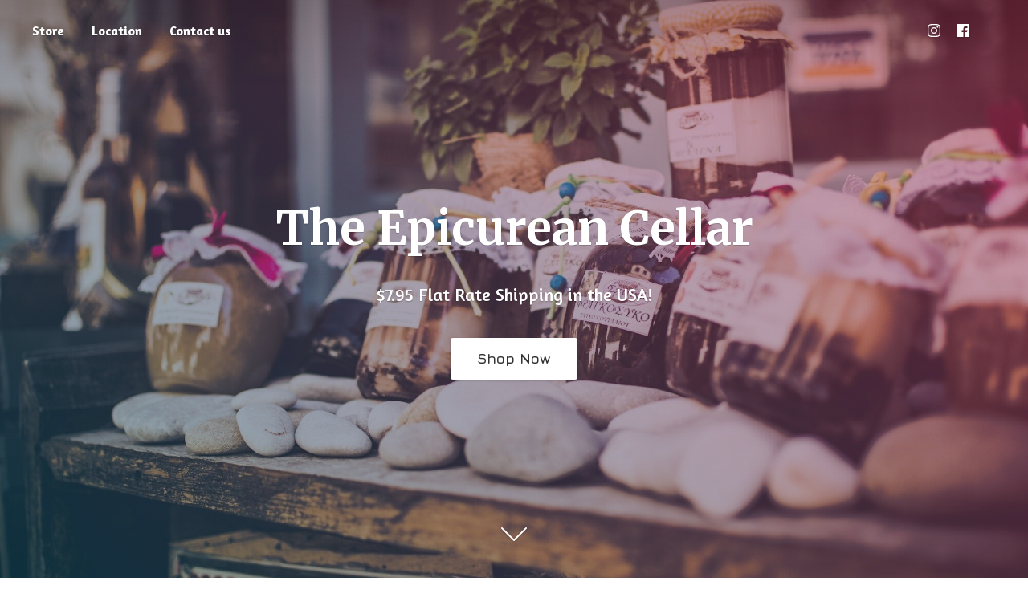

--- FILE ---
content_type: text/html;  charset=utf-8
request_url: https://whynotenvyme.com/Hats-&-Caps-c133987032
body_size: 99499
content:

<!doctype html>
<html id="ecwid_html" lang="en">
<head>
	<meta charset="utf-8">
	<meta name="viewport" content="height=device-height, width=device-width, initial-scale=1.0, maximum-scale=5.0, minimum-scale=1.0, viewport-fit=cover" />
	<meta name="referrer" content="origin" />
	<meta name="generator" content="ec-instant-site" />
	<meta name="chrome" content="nointentdetection">



		<title>The Epicurean Cellar</title>

<link rel="manifest" href="/manifest.json" />
<meta name="theme-color" content="#FFFFFF" />
<meta http-equiv="x-dns-prefetch-control" content="on">

	<link rel="dns-prefetch" href="d34ikvsdm2rlij.cloudfront.net/startersite"/>
<link rel="dns-prefetch" href="//don16obqbay2c.cloudfront.net"/>
	<link rel="dns-prefetch" href="//fonts.googleapis.com"/>
<link rel="dns-prefetch" href="//maps.googleapis.com"/>

		<link rel="dns-prefetch" href="//fonts.gstatic.com"/>
		<link rel="preconnect" href="//fonts.gstatic.com" crossorigin="anonymous"/>

		<link rel="preload" href="//fonts.googleapis.com/css?family=Merriweather:400,700|Amaranth:400,700|Jura:400,700&display=swap" crossorigin="anonymous"/>

<script>
	const isSafari = /^((?!chrome|android).)*safari/i.test(navigator.userAgent);
	if (!isSafari) {
		const preloadLink = document.createElement("link");
		preloadLink.href = "https://app.ecwid.com/script.js?17916942&data_platform=startersite_v2";
		preloadLink.rel = "preload";
		preloadLink.as = "script";
		document.head.appendChild(preloadLink);
	}
</script>
				<link rel="preload" href="https://d34ikvsdm2rlij.cloudfront.net/startersite/static/2026/2026-1433-gc561e172cdf4e6/js/store.bundle.js" as="script"/>

	
	<script>
		window.instantsite = window.instantsite || {};
	</script>

		
		

		<link rel="canonical" href="https://whynotenvyme.com/Hats-&-Caps-c133987032"/>
	

	<style>@keyframes button-primary-focus{50%{background-color:#595959}}@keyframes button-secondary-focus{50%{background-color:#f2f2f2}}@keyframes preloader-rotate{0%{transform:rotate(0deg)}100%{transform:rotate(360deg)}}@keyframes bounce-x{0%{transform:translate3d(0, 0, 0)}10%{transform:translate3d(-6px, 0, 0)}20%{transform:translate3d(12px, 0, 0)}29%{transform:translate3d(-12px, 0, 0)}38%{transform:translate3d(11px, 0, 0)}47%{transform:translate3d(-9px, 0, 0)}56%{transform:translate3d(7px, 0, 0)}65%{transform:translate3d(-5px, 0, 0)}74%{transform:translate3d(3px, 0, 0)}83%{transform:translate3d(-1px, 0, 0)}92%{transform:translate3d(1px, 0, 0)}100%{transform:translate3d(0, 0, 0)}}@keyframes bounce-top{0%{transform:translate3d(0, 0, 0)}12%{transform:translate3d(0, -5px, 0)}25%{transform:translate3d(0, -7px, 0)}37%{transform:translate3d(0, -5px, 0)}50%{transform:translate3d(0, 0, 0)}62%{transform:translate3d(0, -3px, 0)}75%{transform:translate3d(0, -4px, 0)}87%{transform:translate3d(0, -3px, 0)}100%{transform:translate3d(0, 0, 0)}}@keyframes heartbit-1x{0%{transform:scale(1)}50%{transform:scale(1.2)}100%{transform:scale(1)}}@keyframes form-control-svg{0%,100%{opacity:0}6%,94%{opacity:1}}@keyframes form-control-text{0%,100%{opacity:1}6%,94%{opacity:0}}@keyframes form-control-check{from{opacity:1;stroke-dasharray:50;stroke-dashoffset:50}to{opacity:1;stroke-dasharray:50;stroke-dashoffset:0}}@keyframes marker-required{0%{opacity:1;transform:scale(0)}100%{opacity:0;transform:scale(2)}}@keyframes progress-bar-stripes{from{background-position:40px 0}to{background-position:0 0}}@keyframes move-bg{0%{background-position:200% 0}100%{background-position:0 0}}@keyframes showFromTop{0%{opacity:0;transform:translate3d(0, -10px, 0)}100%{opacity:1;transform:translate3d(0, 0, 0)}}@keyframes showFromBottom{0%{opacity:0;transform:translate3d(0, 20px, 0)}100%{opacity:1;transform:translate3d(0, 0, 0)}}@keyframes hideToTop{0%{opacity:1;transform:translate3d(0, 0, 0)}100%{opacity:0;transform:translate3d(0, -20px, 0)}}@keyframes hideToBottom{0%{opacity:1;transform:translate3d(0, 0, 0)}100%{opacity:0;transform:translate3d(0, 20px, 0)}}@keyframes fade-in{from{opacity:0}to{opacity:1}}@keyframes fade-out{from{opacity:1}to{opacity:0}}@keyframes popup-show-wrap{from{transform:translateX(60px)}to{transform:translateX(0)}}@keyframes popup-hide-wrap{from{transform:translateX(0)}to{transform:translateX(60px)}}@keyframes popup-show-wrap-from-left{from{transform:translateX(-60px)}to{transform:translateX(0)}}:root{--color-cover-title: $color-white;--color-cover-text: $color-white;--color-cover-button-text: $color-white;--color-cover-button-background: $base-color-button-v2;--color-menu: $color-white;--fontfamily-cover-title: $font-family;--fontfamily-cover-text: $font-family}.ec-size .ec-store{/*! normalize.css v5.0.0 | MIT License | github.com/necolas/normalize.css */}.ec-size .ec-store{margin:0;padding:0;font-family:"Root UI",system-ui,"Segoe UI","Roboto",Arial,sans-serif;text-align:left;word-wrap:normal;word-break:normal}.ec-size .ec-store article,.ec-size .ec-store aside,.ec-size .ec-store footer,.ec-size .ec-store header,.ec-size .ec-store nav,.ec-size .ec-store section{display:block}.ec-size .ec-store figcaption,.ec-size .ec-store figure,.ec-size .ec-store main{display:block}.ec-size .ec-store figure{margin:1em 40px}.ec-size .ec-store hr{overflow:visible;box-sizing:content-box;height:0}.ec-size .ec-store pre{font-family:monospace;font-size:1em}.ec-size .ec-store a{background-color:transparent;text-decoration:none;-webkit-text-decoration-skip:objects}.ec-size .ec-store a:active,.ec-size .ec-store a:hover{outline-width:0}.ec-size .ec-store abbr[title]{border-bottom:none;text-decoration:underline}.ec-size .ec-store b,.ec-size .ec-store strong{font-weight:600}.ec-size .ec-store code,.ec-size .ec-store kbd,.ec-size .ec-store samp{font-family:monospace;font-size:1em}.ec-size .ec-store dfn{font-style:italic}.ec-size .ec-store mark{background-color:#a20505;color:#000}.ec-size .ec-store small{font-size:80%}.ec-size .ec-store sub,.ec-size .ec-store sup{position:relative;font-size:75%;line-height:0;vertical-align:baseline}.ec-size .ec-store sub{bottom:-.25em}.ec-size .ec-store sup{top:-.5em}.ec-size .ec-store audio,.ec-size .ec-store video{display:inline-block}.ec-size .ec-store audio:not([controls]){display:none;height:0}.ec-size .ec-store img{border-style:none}.ec-size .ec-store svg:not(:root){overflow:hidden}.ec-size .ec-store button,.ec-size .ec-store input,.ec-size .ec-store optgroup,.ec-size .ec-store select,.ec-size .ec-store textarea{margin:0;font-family:"Root UI",system-ui,"Segoe UI","Roboto",Arial,sans-serif;font-size:100%;line-height:1.15}.ec-size .ec-store button,.ec-size .ec-store input{overflow:visible}.ec-size .ec-store button,.ec-size .ec-store select{text-transform:none}.ec-size .ec-store button,.ec-size .ec-store html [type="button"],.ec-size .ec-store [type="reset"],.ec-size .ec-store [type="submit"]{-webkit-appearance:button}.ec-size .ec-store fieldset{margin:0;padding:0;border:none}.ec-size .ec-store legend{overflow:hidden;height:0}.ec-size .ec-store progress{display:inline-block;vertical-align:baseline}.ec-size .ec-store textarea{overflow:auto}.ec-size .ec-store [type="checkbox"],.ec-size .ec-store [type="radio"]{box-sizing:border-box;padding:0}.ec-size .ec-store [type="number"]::-webkit-inner-spin-button,.ec-size .ec-store [type="number"]::-webkit-outer-spin-button{height:auto}.ec-size .ec-store [type="search"]{outline-offset:-2px;-webkit-appearance:textfield}.ec-size .ec-store [type="search"]::-webkit-search-cancel-button,.ec-size .ec-store [type="search"]::-webkit-search-decoration{-webkit-appearance:none}.ec-size .ec-store ::-webkit-file-upload-button{font:inherit;-webkit-appearance:button}.ec-size .ec-store details,.ec-size .ec-store menu{display:block}.ec-size .ec-store summary{display:list-item}.ec-size .ec-store canvas{display:inline-block}.ec-size .ec-store template{display:none}.ec-size .ec-store [hidden]{display:none}.ec-size .ec-store *{box-sizing:border-box;opacity:1;min-width:0;max-width:none;min-height:0;max-height:none;margin:0;padding:0;background:none;box-shadow:none;letter-spacing:normal;word-spacing:normal;transform:none;transform-origin:center center;transition:none}.ec-size .ec-store *:focus:not(:focus-visible){outline:none}.ec-size .ec-store canvas:not([width]),.ec-size .ec-store embed:not([width]),.ec-size .ec-store iframe:not([width]),.ec-size .ec-store img:not([width]),.ec-size .ec-store object:not([width]),.ec-size .ec-store video:not([width]),.ec-size .ec-store svg:not([width]){width:initial}.ec-size .ec-store canvas:not([height]),.ec-size .ec-store embed:not([height]),.ec-size .ec-store iframe:not([height]),.ec-size .ec-store img:not([height]),.ec-size .ec-store object:not([height]),.ec-size .ec-store video:not([height]),.ec-size .ec-store svg:not([height]){height:initial}.ec-size .ec-store fb\:comments,.ec-size .ec-store fb\:comments>span,.ec-size .ec-store fb\:comments iframe{max-width:100%}.ec-size .ec-store .form-control{display:inline-block;position:relative;width:auto;max-width:100%;height:auto;-webkit-font-smoothing:antialiased;text-align:left;vertical-align:middle}.ec-size .ec-store .form-control--flexible{width:100%}.ec-size .ec-store .form-control--flexible .form-control__inline-label{width:100%}.ec-size .ec-store .form__title{margin:4px 0;line-height:1.4;font-size:14px}@media screen and (min-width: 1024px){.ec-size .ec-store .form__title{font-size:16px}}@media screen and (max-width: 479px){.ec-size .ec-store .form__title{font-size:16px}}.ec-size .ec-store .ec-form-choice-group__item{cursor:pointer;-webkit-tap-highlight-color:transparent}@media screen and (max-width: 479px){.ec-size .ec-store .ec-form-choice-group__item{margin:0;border-top:1px solid #e6e6e6}}@media screen and (max-width: 479px){.ec-size .ec-store .ec-form-choice-group__item .form-control{margin-bottom:0px}}@media screen and (max-width: 479px){.ec-size .ec-store .ec-form-choice-group__item .form-control__inline-label{padding-top:10px}}@media screen and (max-width: 479px){.ec-size .ec-store .ec-form-choice-group__item .form-control__inline-label{padding-bottom:10px}}@media screen and (max-width: 479px){.ec-size .ec-store .ec-form-choice-group__item .form-control__inline-label{display:block}}.ec-size .ec-store .ec-form-choice-group__item:has(.form-control--disabled){cursor:not-allowed}.ec-size .ec-store .ec-form{width:100%;margin-bottom:10px}@media screen and (min-width: 480px){.ec-size .ec-store .ec-form{margin-bottom:8px}}@media screen and (min-width: 1024px){.ec-size .ec-store .ec-form{margin-bottom:10px}}.ec-size .ec-store .ec-form--cards .form-control__text,.ec-size .ec-store .ec-form--cards .form-control__select{letter-spacing:1px}.ec-size .ec-store .ec-form--mb2{margin-bottom:20px}@media screen and (min-width: 480px){.ec-size .ec-store .ec-form--mb2{margin-bottom:16px}}@media screen and (min-width: 1024px){.ec-size .ec-store .ec-form--mb2{margin-bottom:20px}}.ec-size .ec-store .ec-form__row{display:flex;flex-wrap:wrap;margin-left:-5px;margin-right:-5px}@media screen and (min-width: 480px){.ec-size .ec-store .ec-form__row{margin-left:-4px}}@media screen and (min-width: 1024px){.ec-size .ec-store .ec-form__row{margin-left:-5px}}@media screen and (min-width: 480px){.ec-size .ec-store .ec-form__row{margin-right:-4px}}@media screen and (min-width: 1024px){.ec-size .ec-store .ec-form__row{margin-right:-5px}}.ec-size .ec-store .ec-form__cell{display:flex;flex-direction:column;align-items:flex-start;width:100%;padding-left:5px;padding-right:5px;margin-bottom:10px}@media screen and (min-width: 480px){.ec-size .ec-store .ec-form__cell{padding-left:4px}}@media screen and (min-width: 1024px){.ec-size .ec-store .ec-form__cell{padding-left:5px}}@media screen and (min-width: 480px){.ec-size .ec-store .ec-form__cell{padding-right:4px}}@media screen and (min-width: 1024px){.ec-size .ec-store .ec-form__cell{padding-right:5px}}@media screen and (min-width: 480px){.ec-size .ec-store .ec-form__cell{margin-bottom:8px}}@media screen and (min-width: 1024px){.ec-size .ec-store .ec-form__cell{margin-bottom:10px}}.ec-size .ec-store .ec-form__cell--1{width:8.3333333333%}.ec-size .ec-store .ec-form__cell--2{width:16.6666666667%}.ec-size .ec-store .ec-form__cell--3{width:25%}.ec-size .ec-store .ec-form__cell--4{width:33.3333333333%}.ec-size .ec-store .ec-form__cell--5{width:41.6666666667%}.ec-size .ec-store .ec-form__cell--6{width:50%}.ec-size .ec-store .ec-form__cell--7{width:58.3333333333%}.ec-size .ec-store .ec-form__cell--8{width:66.6666666667%}.ec-size .ec-store .ec-form__cell--9{width:75%}.ec-size .ec-store .ec-form__cell--10{width:83.3333333333%}.ec-size .ec-store .ec-form__cell--11{width:91.6666666667%}@media screen and (max-width: 767px){.ec-size .ec-store .ec-form__cell{width:100%}}.ec-size .ec-store .ec-form__cell--vtop{justify-content:flex-start}.ec-size .ec-store .ec-form__cell--vcenter{justify-content:center}.ec-size .ec-store .ec-form__cell--vbottom{justify-content:flex-end}.ec-size .ec-store .ec-form__cell--hleft{align-items:flex-start}.ec-size .ec-store .ec-form__cell--hcenter{align-items:center}.ec-size .ec-store .ec-form__cell--hright{align-items:flex-end}.ec-size .ec-store .ec-form__title{overflow:hidden;max-width:100%;text-overflow:ellipsis;white-space:nowrap;margin-top:5px}@media screen and (min-width: 480px){.ec-size .ec-store .ec-form__title{margin-top:4px}}@media screen and (min-width: 1024px){.ec-size .ec-store .ec-form__title{margin-top:5px}}@media screen and (min-width: 768px){.ec-size .ec-store .ec-form__pec-note{transform:translateY(calc(16px + max(-50%, -22px)))}}@media screen and (min-width: 1024px){.ec-size .ec-store .ec-form__pec-note{transform:translateY(calc(20px + max(-50%, -25px)))}}.ec-size .ec-store .form-control{border:none;border-radius:3px;background-color:#fbfbfb;color:#6e6e6e;font-size:inherit;line-height:normal;transition:background-color .15s ease-out 0s}.ec-size .ec-store .form-control:hover:not(.form-control--error,.form-control--focus) .form-control__text,.ec-size .ec-store .form-control:hover:not(.form-control--error,.form-control--focus) .form-control__textarea,.ec-size .ec-store .form-control:hover:not(.form-control--error,.form-control--focus) .form-control__prefix,.ec-size .ec-store .form-control:hover:not(.form-control--error,.form-control--focus) .form-control__suffix{border-color:#517c9e;box-shadow:0 0 0 rgba(0,0,0,0) inset}.ec-size .ec-store .form-control:hover{background-color:#fff}.ec-size .ec-store .form-control--no-hover:hover{background-color:#fbfbfb}.ec-size .ec-store .form-control--no-hover:hover.form-control--focus{background-color:#fff}.ec-size .ec-store .form-control--no-hover:hover.form-control--error{background-color:#fff0f0}.ec-size .ec-store .form-control--prefix .form-control__inner,.ec-size .ec-store .form-control--suffix .form-control__inner{box-shadow:0 1px 2px rgba(0,0,0,0.08) inset}.ec-size .ec-store .form-control--prefix .form-control__text,.ec-size .ec-store .form-control--suffix .form-control__text{box-shadow:none}.ec-size .ec-store .form-control--prefix:hover .form-control__inner::before,.ec-size .ec-store .form-control--suffix:hover .form-control__inner::before{z-index:-1}.ec-size .ec-store .form-control--prefix:hover .form-control__prefix,.ec-size .ec-store .form-control--prefix:hover .form-control__suffix,.ec-size .ec-store .form-control--suffix:hover .form-control__prefix,.ec-size .ec-store .form-control--suffix:hover .form-control__suffix{background-color:#fff}.ec-size .ec-store .form-control--prefix:hover .form-control__prefix,.ec-size .ec-store .form-control--prefix:hover .form-control__prefix:hover{background-color:transparent}.ec-size .ec-store .form-control--prefix .form-control__text,.ec-size .ec-store .form-control--prefix .form-control__placeholder,.ec-size .ec-store .form-control--prefix .form-control__label{padding-left:10px}@media screen and (min-width: 480px){.ec-size .ec-store .form-control--prefix .form-control__text,.ec-size .ec-store .form-control--prefix .form-control__placeholder,.ec-size .ec-store .form-control--prefix .form-control__label{padding-left:8px}}@media screen and (min-width: 1024px){.ec-size .ec-store .form-control--prefix .form-control__text,.ec-size .ec-store .form-control--prefix .form-control__placeholder,.ec-size .ec-store .form-control--prefix .form-control__label{padding-left:10px}}.ec-size .ec-store .form-control--prefix .form-control__prefix{display:flex;margin-right:0}.ec-size .ec-store .form-control--prefix .form-control__text{border-left:none;border-radius:0 3px 3px 0}.ec-size .ec-store .form-control--suffix .form-control__text,.ec-size .ec-store .form-control--suffix .form-control__placeholder,.ec-size .ec-store .form-control--suffix .form-control__label{padding-right:20px}@media screen and (min-width: 480px){.ec-size .ec-store .form-control--suffix .form-control__text,.ec-size .ec-store .form-control--suffix .form-control__placeholder,.ec-size .ec-store .form-control--suffix .form-control__label{padding-right:16px}}@media screen and (min-width: 1024px){.ec-size .ec-store .form-control--suffix .form-control__text,.ec-size .ec-store .form-control--suffix .form-control__placeholder,.ec-size .ec-store .form-control--suffix .form-control__label{padding-right:20px}}.ec-size .ec-store .form-control--suffix .form-control__suffix{display:flex}.ec-size .ec-store .form-control input::-ms-clear{display:none}.ec-size .ec-store .form-control--focus{background-color:#fff;color:#6e6e6e}.ec-size .ec-store .form-control--focus .form-control__text,.ec-size .ec-store .form-control--focus .form-control__textarea,.ec-size .ec-store .form-control--focus .form-control__prefix,.ec-size .ec-store .form-control--focus .form-control__suffix{border-color:#1a7ac4;box-shadow:0 0 0 1px #1a7ac4 inset}.ec-size .ec-store .form-control--focus .form-control__prefix,.ec-size .ec-store .form-control--focus .form-control__suffix{background-color:#fff;color:#191919}.ec-size .ec-store .form-control--focus .form-control__prefix::before,.ec-size .ec-store .form-control--focus .form-control__suffix::before{border-color:#757575}.ec-size .ec-store .form-control--focus .form-control__prefix,.ec-size .ec-store .form-control--focus .form-control__prefix:hover{background-color:transparent;box-shadow:none}.ec-size .ec-store .form-control--focus .form-control__suffix{box-shadow:0 1px 0 0 #1a7ac4 inset,-1px 0 0 #1a7ac4 inset,0 -1px 0 0 #1a7ac4 inset}.ec-size .ec-store .form-control--focus .form-control__text[type="number"]{padding-right:2px}.ec-size .ec-store .form-control--focus:hover .form-control__inner::before{z-index:-1}.ec-size .ec-store .form-control--focus.form-control{box-shadow:0 2px 0 0 #1a7ac4 inset,2px 0 0 #1a7ac4 inset,-2px 0 0 #1a7ac4 inset,0 -2px 0 0 #1a7ac4 inset}.ec-size .ec-store .form-control--focus.form-control--prefix .form-control__text{box-shadow:-1px 1px 0 #1a7ac4 inset,0 -1px 0 #1a7ac4 inset}.ec-size .ec-store .form-control:not(.form-control--focus) .form-control__text[type="number"]{appearance:textfield}.ec-size .ec-store .form-control:not(.form-control--focus) .form-control__text[type="number"]::-webkit-outer-spin-button,.ec-size .ec-store .form-control:not(.form-control--focus) .form-control__text[type="number"]::-webkit-inner-spin-button{margin:0;appearance:none}.ec-size .ec-store .form-control--success .form-control__text,.ec-size .ec-store .form-control--fail .form-control__text{padding-right:40px}@media screen and (min-width: 480px){.ec-size .ec-store .form-control--success .form-control__text,.ec-size .ec-store .form-control--fail .form-control__text{padding-right:32px}}@media screen and (min-width: 1024px){.ec-size .ec-store .form-control--success .form-control__text,.ec-size .ec-store .form-control--fail .form-control__text{padding-right:40px}}.ec-size .ec-store .form-control--success .form-control__arrow,.ec-size .ec-store .form-control--success .form-control__icon,.ec-size .ec-store .form-control--fail .form-control__arrow,.ec-size .ec-store .form-control--fail .form-control__icon{display:none}.ec-size .ec-store .form-control--success.form-control--suffix .form-control__icon,.ec-size .ec-store .form-control--fail.form-control--suffix .form-control__icon{padding-right:10px}@media screen and (min-width: 480px){.ec-size .ec-store .form-control--success.form-control--suffix .form-control__icon,.ec-size .ec-store .form-control--fail.form-control--suffix .form-control__icon{padding-right:8px}}@media screen and (min-width: 1024px){.ec-size .ec-store .form-control--success.form-control--suffix .form-control__icon,.ec-size .ec-store .form-control--fail.form-control--suffix .form-control__icon{padding-right:10px}}.ec-size .ec-store .form-control--success .form-control__icon--success{display:flex;z-index:1}.ec-size .ec-store .form-control--success .form-control__icon--success svg{animation:heartbit-1x .3s ease forwards 0s}.ec-size .ec-store .form-control--fail .form-control__icon--fail{display:flex;z-index:1}.ec-size .ec-store .form-control--fail .form-control__icon--fail svg{animation:heartbit-1x .3s ease forwards 0s}.ec-size .ec-store .form-control--error{background-color:#fff0f0;color:#e56464}.ec-size .ec-store .form-control--error .form-control__text,.ec-size .ec-store .form-control--error .form-control__textarea,.ec-size .ec-store .form-control--error .form-control__prefix,.ec-size .ec-store .form-control--error .form-control__suffix{border-color:#e56363;color:#191919}.ec-size .ec-store .form-control--error .form-control__prefix,.ec-size .ec-store .form-control--error .form-control__suffix{background-color:#fff0f0}.ec-size .ec-store .form-control--error .form-control__prefix::before,.ec-size .ec-store .form-control--error .form-control__suffix::before{border-color:#e56363}.ec-size .ec-store .form-control--error .form-control__prefix{box-shadow:none}.ec-size .ec-store .form-control--error .form-control__prefix-inner{color:#e56464}.ec-size .ec-store .form-control--error .form-control__suffix{box-shadow:0 1px 0 0 #e56363 inset,-1px 0 0 #e56363 inset,0 -1px 0 0 #e56363 inset}.ec-size .ec-store .form-control--error .form-control__suffix-inner{color:#e56464}.ec-size .ec-store .form-control--error .form-control__placeholder-inner{opacity:.5}.ec-size .ec-store .form-control--error.form-control{box-shadow:0 2px 0 0 #e56363 inset,2px 0 0 #e56363 inset,-2px 0 0 #e56363 inset,0 -2px 0 0 #e56363 inset}.ec-size .ec-store .form-control--error.form-control--prefix .form-control__text{box-shadow:-1px 1px 0 #e56363 inset,0 -1px 0 #e56363 inset}.ec-size .ec-store .form-control--error.form-control--prefix .form-control__prefix{background:transparent}.ec-size .ec-store .form-control--empty:not(.form-control--focus) .form-control__placeholder,.ec-size .ec-store .form-control--empty:not(.form-control--label) .form-control__placeholder{opacity:1;transform:translate3d(0, 0, 0)}.ec-size .ec-store .form-control--empty:not(.form-control--focus) .form-control__label,.ec-size .ec-store .form-control--empty:not(.form-control--label) .form-control__label{opacity:0;transform:translate3d(0, 5px, 0)}.ec-size .ec-store .form-control--disabled{background-color:rgba(25,25,25,0.08);cursor:not-allowed;pointer-events:none}.ec-size .ec-store .form-control--disabled .form-control__prefix,.ec-size .ec-store .form-control--disabled .form-control__suffix{background-color:#fff}.ec-size .ec-store .form-control--disabled .form-control__prefix::after,.ec-size .ec-store .form-control--disabled .form-control__suffix::after{content:"";display:block;position:absolute;inset:0;background-color:rgba(25,25,25,0.08)}.ec-size .ec-store .form-control--large .form-control__text,.ec-size .ec-store .form-control--large .form-control__prefix,.ec-size .ec-store .form-control--large .form-control__suffix{height:50px;min-height:50px}@media screen and (min-width: 480px){.ec-size .ec-store .form-control--large .form-control__text,.ec-size .ec-store .form-control--large .form-control__prefix,.ec-size .ec-store .form-control--large .form-control__suffix{height:40px}}@media screen and (min-width: 1024px){.ec-size .ec-store .form-control--large .form-control__text,.ec-size .ec-store .form-control--large .form-control__prefix,.ec-size .ec-store .form-control--large .form-control__suffix{height:50px}}@media screen and (min-width: 480px){.ec-size .ec-store .form-control--large .form-control__text,.ec-size .ec-store .form-control--large .form-control__prefix,.ec-size .ec-store .form-control--large .form-control__suffix{min-height:40px}}@media screen and (min-width: 1024px){.ec-size .ec-store .form-control--large .form-control__text,.ec-size .ec-store .form-control--large .form-control__prefix,.ec-size .ec-store .form-control--large .form-control__suffix{min-height:50px}}.ec-size .ec-store .form-control--large .form-control__textarea{height:120px;min-height:120px}@media screen and (min-width: 480px){.ec-size .ec-store .form-control--large .form-control__textarea{height:96px}}@media screen and (min-width: 1024px){.ec-size .ec-store .form-control--large .form-control__textarea{height:120px}}@media screen and (min-width: 480px){.ec-size .ec-store .form-control--large .form-control__textarea{min-height:96px}}@media screen and (min-width: 1024px){.ec-size .ec-store .form-control--large .form-control__textarea{min-height:120px}}.ec-size .ec-store .form-control--large .form-control__ico-btn{width:50px;min-width:50px}@media screen and (min-width: 480px){.ec-size .ec-store .form-control--large .form-control__ico-btn{width:40px}}@media screen and (min-width: 1024px){.ec-size .ec-store .form-control--large .form-control__ico-btn{width:50px}}@media screen and (min-width: 480px){.ec-size .ec-store .form-control--large .form-control__ico-btn{min-width:40px}}@media screen and (min-width: 1024px){.ec-size .ec-store .form-control--large .form-control__ico-btn{min-width:50px}}.ec-size .ec-store .form-control--large .form-control__icon{margin-right:15px}@media screen and (min-width: 480px){.ec-size .ec-store .form-control--large .form-control__icon{margin-right:12px}}@media screen and (min-width: 1024px){.ec-size .ec-store .form-control--large .form-control__icon{margin-right:15px}}.ec-size .ec-store .form-control--large .form-control__prefix,.ec-size .ec-store .form-control--large .form-control__suffix{min-width:40px;padding:0 10px}.ec-size .ec-store .form-control--large .form-control__prefix::before,.ec-size .ec-store .form-control--large .form-control__suffix::before{top:8px;bottom:8px}.ec-size .ec-store .form-control--small .form-control__text,.ec-size .ec-store .form-control--small .form-control__prefix,.ec-size .ec-store .form-control--small .form-control__suffix{line-height:1.4;font-size:12px;height:30px;min-height:30px}@media screen and (min-width: 1024px){.ec-size .ec-store .form-control--small .form-control__text,.ec-size .ec-store .form-control--small .form-control__prefix,.ec-size .ec-store .form-control--small .form-control__suffix{font-size:14px}}@media screen and (max-width: 479px){.ec-size .ec-store .form-control--small .form-control__text,.ec-size .ec-store .form-control--small .form-control__prefix,.ec-size .ec-store .form-control--small .form-control__suffix{font-size:16px}}@media screen and (min-width: 480px){.ec-size .ec-store .form-control--small .form-control__text,.ec-size .ec-store .form-control--small .form-control__prefix,.ec-size .ec-store .form-control--small .form-control__suffix{height:24px}}@media screen and (min-width: 1024px){.ec-size .ec-store .form-control--small .form-control__text,.ec-size .ec-store .form-control--small .form-control__prefix,.ec-size .ec-store .form-control--small .form-control__suffix{height:30px}}@media screen and (min-width: 480px){.ec-size .ec-store .form-control--small .form-control__text,.ec-size .ec-store .form-control--small .form-control__prefix,.ec-size .ec-store .form-control--small .form-control__suffix{min-height:24px}}@media screen and (min-width: 1024px){.ec-size .ec-store .form-control--small .form-control__text,.ec-size .ec-store .form-control--small .form-control__prefix,.ec-size .ec-store .form-control--small .form-control__suffix{min-height:30px}}.ec-size .ec-store .form-control--small .form-control__textarea{height:60px;min-height:60px}@media screen and (min-width: 480px){.ec-size .ec-store .form-control--small .form-control__textarea{height:48px}}@media screen and (min-width: 1024px){.ec-size .ec-store .form-control--small .form-control__textarea{height:60px}}@media screen and (min-width: 480px){.ec-size .ec-store .form-control--small .form-control__textarea{min-height:48px}}@media screen and (min-width: 1024px){.ec-size .ec-store .form-control--small .form-control__textarea{min-height:60px}}.ec-size .ec-store .form-control--small .form-control__ico-btn{width:30px;min-width:30px}@media screen and (min-width: 480px){.ec-size .ec-store .form-control--small .form-control__ico-btn{width:24px}}@media screen and (min-width: 1024px){.ec-size .ec-store .form-control--small .form-control__ico-btn{width:30px}}@media screen and (min-width: 480px){.ec-size .ec-store .form-control--small .form-control__ico-btn{min-width:24px}}@media screen and (min-width: 1024px){.ec-size .ec-store .form-control--small .form-control__ico-btn{min-width:30px}}.ec-size .ec-store .form-control--small .form-control__icon{margin-right:7px}@media screen and (min-width: 480px){.ec-size .ec-store .form-control--small .form-control__icon{margin-right:5.6px}}@media screen and (min-width: 1024px){.ec-size .ec-store .form-control--small .form-control__icon{margin-right:7px}}.ec-size .ec-store .form-control--small .form-control__prefix,.ec-size .ec-store .form-control--small .form-control__suffix{min-width:28px;padding:0 4px}.ec-size .ec-store .form-control--small .form-control__prefix::before,.ec-size .ec-store .form-control--small .form-control__suffix::before{top:4px;bottom:4px}.ec-size .ec-store .form-control--label .form-control__text{height:50px;min-height:50px;padding-top:20px;padding-bottom:5px}@media screen and (min-width: 480px){.ec-size .ec-store .form-control--label .form-control__text{height:40px}}@media screen and (min-width: 1024px){.ec-size .ec-store .form-control--label .form-control__text{height:50px}}@media screen and (min-width: 480px){.ec-size .ec-store .form-control--label .form-control__text{min-height:40px}}@media screen and (min-width: 1024px){.ec-size .ec-store .form-control--label .form-control__text{min-height:50px}}@media screen and (min-width: 480px){.ec-size .ec-store .form-control--label .form-control__text{padding-top:16px}}@media screen and (min-width: 1024px){.ec-size .ec-store .form-control--label .form-control__text{padding-top:20px}}@media screen and (min-width: 480px){.ec-size .ec-store .form-control--label .form-control__text{padding-bottom:4px}}@media screen and (min-width: 1024px){.ec-size .ec-store .form-control--label .form-control__text{padding-bottom:5px}}.ec-size .ec-store .form-control--label .form-control__suffix,.ec-size .ec-store .form-control--label .form-control__prefix{height:50px;min-height:50px}@media screen and (min-width: 480px){.ec-size .ec-store .form-control--label .form-control__suffix,.ec-size .ec-store .form-control--label .form-control__prefix{height:40px}}@media screen and (min-width: 1024px){.ec-size .ec-store .form-control--label .form-control__suffix,.ec-size .ec-store .form-control--label .form-control__prefix{height:50px}}@media screen and (min-width: 480px){.ec-size .ec-store .form-control--label .form-control__suffix,.ec-size .ec-store .form-control--label .form-control__prefix{min-height:40px}}@media screen and (min-width: 1024px){.ec-size .ec-store .form-control--label .form-control__suffix,.ec-size .ec-store .form-control--label .form-control__prefix{min-height:50px}}.ec-size .ec-store .form-control--label .form-control__placeholder{transition:opacity .1s ease-out 0s, transform .1s ease-out}.ec-size .ec-store .form-control--label .form-control__label,.ec-size .ec-store .form-control--label .form-control__placeholder{z-index:1}.ec-size .ec-store .form-control--label .form-control__icon{margin-right:15px}@media screen and (min-width: 480px){.ec-size .ec-store .form-control--label .form-control__icon{margin-right:12px}}@media screen and (min-width: 1024px){.ec-size .ec-store .form-control--label .form-control__icon{margin-right:15px}}.ec-size .ec-store .form-control--textarea .form-control__placeholder{display:block;padding-top:10px;padding-bottom:10px}@media screen and (min-width: 480px){.ec-size .ec-store .form-control--textarea .form-control__placeholder{padding-top:8px}}@media screen and (min-width: 1024px){.ec-size .ec-store .form-control--textarea .form-control__placeholder{padding-top:10px}}@media screen and (min-width: 480px){.ec-size .ec-store .form-control--textarea .form-control__placeholder{padding-bottom:8px}}@media screen and (min-width: 1024px){.ec-size .ec-store .form-control--textarea .form-control__placeholder{padding-bottom:10px}}.ec-size .ec-store .form-control--fieldset.form-control--prepend .form-control__ico-btn{left:0}.ec-size .ec-store .form-control--fieldset.form-control--prepend .form-control__text,.ec-size .ec-store .form-control--fieldset.form-control--prepend .form-control__placeholder,.ec-size .ec-store .form-control--fieldset.form-control--prepend .form-control__label{padding-left:40px}@media screen and (min-width: 480px){.ec-size .ec-store .form-control--fieldset.form-control--prepend .form-control__text,.ec-size .ec-store .form-control--fieldset.form-control--prepend .form-control__placeholder,.ec-size .ec-store .form-control--fieldset.form-control--prepend .form-control__label{padding-left:32px}}@media screen and (min-width: 1024px){.ec-size .ec-store .form-control--fieldset.form-control--prepend .form-control__text,.ec-size .ec-store .form-control--fieldset.form-control--prepend .form-control__placeholder,.ec-size .ec-store .form-control--fieldset.form-control--prepend .form-control__label{padding-left:40px}}.ec-size .ec-store .form-control--fieldset.form-control--prepend.form-control--small .form-control__text,.ec-size .ec-store .form-control--fieldset.form-control--prepend.form-control--small .form-control__placeholder,.ec-size .ec-store .form-control--fieldset.form-control--prepend.form-control--small .form-control__label{padding-left:30px}@media screen and (min-width: 480px){.ec-size .ec-store .form-control--fieldset.form-control--prepend.form-control--small .form-control__text,.ec-size .ec-store .form-control--fieldset.form-control--prepend.form-control--small .form-control__placeholder,.ec-size .ec-store .form-control--fieldset.form-control--prepend.form-control--small .form-control__label{padding-left:24px}}@media screen and (min-width: 1024px){.ec-size .ec-store .form-control--fieldset.form-control--prepend.form-control--small .form-control__text,.ec-size .ec-store .form-control--fieldset.form-control--prepend.form-control--small .form-control__placeholder,.ec-size .ec-store .form-control--fieldset.form-control--prepend.form-control--small .form-control__label{padding-left:30px}}.ec-size .ec-store .form-control--fieldset.form-control--prepend.form-control--large .form-control__text,.ec-size .ec-store .form-control--fieldset.form-control--prepend.form-control--large .form-control__placeholder,.ec-size .ec-store .form-control--fieldset.form-control--prepend.form-control--large .form-control__label{padding-left:50px}@media screen and (min-width: 480px){.ec-size .ec-store .form-control--fieldset.form-control--prepend.form-control--large .form-control__text,.ec-size .ec-store .form-control--fieldset.form-control--prepend.form-control--large .form-control__placeholder,.ec-size .ec-store .form-control--fieldset.form-control--prepend.form-control--large .form-control__label{padding-left:40px}}@media screen and (min-width: 1024px){.ec-size .ec-store .form-control--fieldset.form-control--prepend.form-control--large .form-control__text,.ec-size .ec-store .form-control--fieldset.form-control--prepend.form-control--large .form-control__placeholder,.ec-size .ec-store .form-control--fieldset.form-control--prepend.form-control--large .form-control__label{padding-left:50px}}.ec-size .ec-store .form-control--fieldset.form-control--append .form-control__ico-btn{right:0}.ec-size .ec-store .form-control--fieldset.form-control--append .form-control__text,.ec-size .ec-store .form-control--fieldset.form-control--append .form-control__placeholder,.ec-size .ec-store .form-control--fieldset.form-control--append .form-control__label{padding-right:40px}@media screen and (min-width: 480px){.ec-size .ec-store .form-control--fieldset.form-control--append .form-control__text,.ec-size .ec-store .form-control--fieldset.form-control--append .form-control__placeholder,.ec-size .ec-store .form-control--fieldset.form-control--append .form-control__label{padding-right:32px}}@media screen and (min-width: 1024px){.ec-size .ec-store .form-control--fieldset.form-control--append .form-control__text,.ec-size .ec-store .form-control--fieldset.form-control--append .form-control__placeholder,.ec-size .ec-store .form-control--fieldset.form-control--append .form-control__label{padding-right:40px}}.ec-size .ec-store .form-control--fieldset.form-control--append.form-control--large .form-control__text,.ec-size .ec-store .form-control--fieldset.form-control--append.form-control--large .form-control__placeholder,.ec-size .ec-store .form-control--fieldset.form-control--append.form-control--large .form-control__label{padding-right:50px}@media screen and (min-width: 480px){.ec-size .ec-store .form-control--fieldset.form-control--append.form-control--large .form-control__text,.ec-size .ec-store .form-control--fieldset.form-control--append.form-control--large .form-control__placeholder,.ec-size .ec-store .form-control--fieldset.form-control--append.form-control--large .form-control__label{padding-right:40px}}@media screen and (min-width: 1024px){.ec-size .ec-store .form-control--fieldset.form-control--append.form-control--large .form-control__text,.ec-size .ec-store .form-control--fieldset.form-control--append.form-control--large .form-control__placeholder,.ec-size .ec-store .form-control--fieldset.form-control--append.form-control--large .form-control__label{padding-right:50px}}.ec-size .ec-store .form-control--loading .form-control__ico-btn{cursor:default;pointer-events:none}.ec-size .ec-store .form-control--loading .form-control__loader{z-index:3;opacity:1;transition:opacity .2s linear 0s}.ec-size .ec-store .form-control__inner{display:flex;border-radius:3px}.ec-size .ec-store .form-control__inner::before{content:"";display:block;position:absolute;z-index:2;inset:1px 0 0;border-radius:3px;box-shadow:0 1px 2px rgba(0,0,0,0.08) inset;transition:border-color .15s ease-out 0s;pointer-events:none}.ec-size .ec-store .form-control__field{position:relative;order:1;width:100%}.ec-size .ec-store .form-control__prefix,.ec-size .ec-store .form-control__suffix{display:none;position:relative;z-index:1;flex-shrink:0;align-items:center;justify-content:center;min-width:32px;height:40px;padding:0 6px;border:1px solid #517c9e;border-radius:3px;background-color:#fbfbfb;color:inherit;white-space:nowrap;backface-visibility:hidden;transition:color .15s ease-out 0s, border-color .15s ease-out 0s;line-height:1.4;font-size:14px;height:40px;min-height:40px}@media screen and (min-width: 1024px){.ec-size .ec-store .form-control__prefix,.ec-size .ec-store .form-control__suffix{font-size:16px}}@media screen and (max-width: 479px){.ec-size .ec-store .form-control__prefix,.ec-size .ec-store .form-control__suffix{font-size:16px}}@media screen and (min-width: 480px){.ec-size .ec-store .form-control__prefix,.ec-size .ec-store .form-control__suffix{height:32px}}@media screen and (min-width: 1024px){.ec-size .ec-store .form-control__prefix,.ec-size .ec-store .form-control__suffix{height:40px}}@media screen and (min-width: 480px){.ec-size .ec-store .form-control__prefix,.ec-size .ec-store .form-control__suffix{min-height:32px}}@media screen and (min-width: 1024px){.ec-size .ec-store .form-control__prefix,.ec-size .ec-store .form-control__suffix{min-height:40px}}.ec-size .ec-store .form-control__prefix::before,.ec-size .ec-store .form-control__suffix::before{content:"";display:block;position:absolute;top:6px;bottom:6px;border-width:0 0 0 1px;border-style:solid;border-color:#e6e6e6;transition:border-color .15s ease-out 0s}.ec-size .ec-store .form-control__prefix{order:0;border-right-width:0;border-top-right-radius:0;border-bottom-right-radius:0;margin-right:-10px}@media screen and (min-width: 480px){.ec-size .ec-store .form-control__prefix{margin-right:-8px}}@media screen and (min-width: 1024px){.ec-size .ec-store .form-control__prefix{margin-right:-10px}}.ec-size .ec-store .form-control__prefix::before{right:0}.ec-size .ec-store .form-control__suffix{order:2;border-left-width:0;border-top-left-radius:0;border-bottom-left-radius:0;margin-left:-10px}@media screen and (min-width: 480px){.ec-size .ec-store .form-control__suffix{margin-left:-8px}}@media screen and (min-width: 1024px){.ec-size .ec-store .form-control__suffix{margin-left:-10px}}.ec-size .ec-store .form-control__suffix::before{left:0}.ec-size .ec-store .form-control__text,.ec-size .ec-store .form-control__textarea{position:relative;z-index:1;width:100%;border:1px solid #517c9e;border-radius:3px;outline:none;background-color:transparent;box-shadow:0 1px 2px rgba(0,0,0,0.08) inset;color:#191919;transition:border-color .15s ease-out 0s;appearance:none;line-height:1.4;font-size:14px;padding-left:10px;padding-right:10px}@media screen and (min-width: 1024px){.ec-size .ec-store .form-control__text,.ec-size .ec-store .form-control__textarea{font-size:16px}}@media screen and (max-width: 479px){.ec-size .ec-store .form-control__text,.ec-size .ec-store .form-control__textarea{font-size:16px}}@media screen and (min-width: 480px){.ec-size .ec-store .form-control__text,.ec-size .ec-store .form-control__textarea{padding-left:8px}}@media screen and (min-width: 1024px){.ec-size .ec-store .form-control__text,.ec-size .ec-store .form-control__textarea{padding-left:10px}}@media screen and (min-width: 480px){.ec-size .ec-store .form-control__text,.ec-size .ec-store .form-control__textarea{padding-right:8px}}@media screen and (min-width: 1024px){.ec-size .ec-store .form-control__text,.ec-size .ec-store .form-control__textarea{padding-right:10px}}.ec-size .ec-store .form-control__text:-webkit-autofill~.form-control__label,.ec-size .ec-store .form-control__textarea:-webkit-autofill~.form-control__label{opacity:1;transform:translate3d(0, 0, 0)}.ec-size .ec-store .form-control__text:-webkit-autofill~.form-control__placeholder,.ec-size .ec-store .form-control__textarea:-webkit-autofill~.form-control__placeholder{opacity:0;transform:translate3d(0, -5px, 0)}.ec-size .ec-store .form-control__text{padding-top:5px;padding-bottom:5px;height:40px;min-height:40px}@media screen and (min-width: 480px){.ec-size .ec-store .form-control__text{padding-top:4px}}@media screen and (min-width: 1024px){.ec-size .ec-store .form-control__text{padding-top:5px}}@media screen and (min-width: 480px){.ec-size .ec-store .form-control__text{padding-bottom:4px}}@media screen and (min-width: 1024px){.ec-size .ec-store .form-control__text{padding-bottom:5px}}@media screen and (min-width: 480px){.ec-size .ec-store .form-control__text{height:32px}}@media screen and (min-width: 1024px){.ec-size .ec-store .form-control__text{height:40px}}@media screen and (min-width: 480px){.ec-size .ec-store .form-control__text{min-height:32px}}@media screen and (min-width: 1024px){.ec-size .ec-store .form-control__text{min-height:40px}}.ec-size .ec-store .form-control__textarea{display:block;resize:vertical;height:80px;min-height:80px;padding-top:10px;padding-bottom:10px}@media screen and (min-width: 480px){.ec-size .ec-store .form-control__textarea{height:64px}}@media screen and (min-width: 1024px){.ec-size .ec-store .form-control__textarea{height:80px}}@media screen and (min-width: 480px){.ec-size .ec-store .form-control__textarea{min-height:64px}}@media screen and (min-width: 1024px){.ec-size .ec-store .form-control__textarea{min-height:80px}}@media screen and (min-width: 480px){.ec-size .ec-store .form-control__textarea{padding-top:8px}}@media screen and (min-width: 1024px){.ec-size .ec-store .form-control__textarea{padding-top:10px}}@media screen and (min-width: 480px){.ec-size .ec-store .form-control__textarea{padding-bottom:8px}}@media screen and (min-width: 1024px){.ec-size .ec-store .form-control__textarea{padding-bottom:10px}}.ec-size .ec-store .form-control__label,.ec-size .ec-store .form-control__placeholder{position:absolute;color:inherit;white-space:nowrap;backface-visibility:hidden;pointer-events:none}.ec-size .ec-store .form-control__label{display:block;right:0;left:1px;overflow:hidden;opacity:1;border-left:1px solid transparent;font-weight:600;text-overflow:ellipsis;transform:translate3d(0, 0, 0);transition:transform .1s ease-out 0s, color .1s ease-out 0s, opacity .1s ease-out 0s;line-height:1.4;font-size:10px;padding-left:10px;padding-right:10px;bottom:28px}@media screen and (min-width: 1024px){.ec-size .ec-store .form-control__label{font-size:11px}}@media screen and (min-width: 480px){.ec-size .ec-store .form-control__label{padding-left:8px}}@media screen and (min-width: 1024px){.ec-size .ec-store .form-control__label{padding-left:10px}}@media screen and (min-width: 480px){.ec-size .ec-store .form-control__label{padding-right:8px}}@media screen and (min-width: 1024px){.ec-size .ec-store .form-control__label{padding-right:10px}}@media screen and (min-width: 480px){.ec-size .ec-store .form-control__label{bottom:22.4px}}@media screen and (min-width: 1024px){.ec-size .ec-store .form-control__label{bottom:28px}}.ec-size .ec-store .form-control__placeholder{display:flex;inset:0;opacity:0;align-items:center;border:1px solid transparent;transform:translate3d(0, -5px, 0);line-height:1.4;font-size:14px;padding-left:10px;padding-right:10px}@media screen and (min-width: 1024px){.ec-size .ec-store .form-control__placeholder{font-size:16px}}@media screen and (max-width: 479px){.ec-size .ec-store .form-control__placeholder{font-size:16px}}@media screen and (min-width: 480px){.ec-size .ec-store .form-control__placeholder{padding-left:8px}}@media screen and (min-width: 1024px){.ec-size .ec-store .form-control__placeholder{padding-left:10px}}@media screen and (min-width: 480px){.ec-size .ec-store .form-control__placeholder{padding-right:8px}}@media screen and (min-width: 1024px){.ec-size .ec-store .form-control__placeholder{padding-right:10px}}.ec-size .ec-store .form-control__placeholder-inner{overflow:hidden;width:100%;text-overflow:ellipsis}.ec-size .ec-store .form-control__placeholder-inner--has-card-icon{padding-left:33px}.ec-size .ec-store .form-control__arrow,.ec-size .ec-store .form-control__icon{display:flex;position:absolute;top:0;right:0;bottom:0;align-items:center;color:inherit;pointer-events:none;width:25px}@media screen and (min-width: 480px){.ec-size .ec-store .form-control__arrow,.ec-size .ec-store .form-control__icon{width:20px}}@media screen and (min-width: 1024px){.ec-size .ec-store .form-control__arrow,.ec-size .ec-store .form-control__icon{width:25px}}.ec-size .ec-store .form-control__arrow svg,.ec-size .ec-store .form-control__icon svg{display:block;max-width:20px}@media screen and (min-width: 480px){.ec-size .ec-store .form-control__arrow svg,.ec-size .ec-store .form-control__icon svg{max-width:16px}}@media screen and (min-width: 1024px){.ec-size .ec-store .form-control__arrow svg,.ec-size .ec-store .form-control__icon svg{max-width:20px}}.ec-size .ec-store .form-control__arrow svg path,.ec-size .ec-store .form-control__icon svg path{transition:fill .12s ease-out 0s}.ec-size .ec-store .form-control__icon{justify-content:flex-end;margin-right:10px}@media screen and (min-width: 480px){.ec-size .ec-store .form-control__icon{margin-right:8px}}@media screen and (min-width: 1024px){.ec-size .ec-store .form-control__icon{margin-right:10px}}.ec-size .ec-store .form-control__icon--success{display:none;color:#1cb920}.ec-size .ec-store .form-control__icon--fail{display:none;color:#e56464}.ec-size .ec-store .form-control__ico-btn{position:absolute;z-index:1;top:0;bottom:0;border:none;outline:none;background:none;cursor:pointer;width:40px;min-width:40px}@media screen and (min-width: 480px){.ec-size .ec-store .form-control__ico-btn{width:32px}}@media screen and (min-width: 1024px){.ec-size .ec-store .form-control__ico-btn{width:40px}}@media screen and (min-width: 480px){.ec-size .ec-store .form-control__ico-btn{min-width:32px}}@media screen and (min-width: 1024px){.ec-size .ec-store .form-control__ico-btn{min-width:40px}}.ec-size .ec-store .form-control__ico-btn .svg-icon{display:block;position:relative;width:55%;height:55%;margin:0 auto}.ec-size .ec-store .form-control__ico-btn svg{display:block;position:absolute;width:auto;max-width:100%;height:100%;margin:0 auto}.ec-size .ec-store .form-control__ico-btn svg path{transition:fill .12s ease-out 0s}.ec-size .ec-store .form-control__loader{position:absolute;inset:0;opacity:0;background-size:40px 40px;transition:opacity .2s linear .3s;animation:progress-bar-stripes .5s linear infinite;background-image:linear-gradient(45deg, rgba(251,251,251,0.06) 25%, rgba(25,25,25,0.06) 25%, rgba(25,25,25,0.06) 50%, rgba(251,251,251,0.06) 50%, rgba(251,251,251,0.06) 75%, rgba(25,25,25,0.06) 75%, rgba(25,25,25,0.06))}.ec-size .ec-store .form-control--focus .form-control__suggestions--filled{display:block}.ec-size .ec-store .form-control__suggestions{display:none;position:absolute;z-index:1;top:100%;overflow:auto;width:100%;max-height:250px;margin-top:-2px;border-top:2px solid #1a7ac4;border-radius:0 0 3px 3px;background-color:#fff;box-shadow:0 1px 8px 0 rgba(0,0,0,0.14)}.ec-size .ec-store .form-control__suggestions:hover .form-control__suggestion{background-color:transparent}.ec-size .ec-store .form-control__suggestions:hover .form-control__suggestion:hover{background-color:#f2f2f2}.ec-size .ec-store .form-control__suggestion{display:flex;align-items:center;border-left:1px solid transparent;color:#191919;cursor:pointer;line-height:1.4;font-size:14px;padding-left:10px;padding-right:10px;height:40px;min-height:40px}@media screen and (min-width: 1024px){.ec-size .ec-store .form-control__suggestion{font-size:16px}}@media screen and (max-width: 479px){.ec-size .ec-store .form-control__suggestion{font-size:16px}}@media screen and (min-width: 480px){.ec-size .ec-store .form-control__suggestion{padding-left:8px}}@media screen and (min-width: 1024px){.ec-size .ec-store .form-control__suggestion{padding-left:10px}}@media screen and (min-width: 480px){.ec-size .ec-store .form-control__suggestion{padding-right:8px}}@media screen and (min-width: 1024px){.ec-size .ec-store .form-control__suggestion{padding-right:10px}}@media screen and (min-width: 480px){.ec-size .ec-store .form-control__suggestion{height:32px}}@media screen and (min-width: 1024px){.ec-size .ec-store .form-control__suggestion{height:40px}}@media screen and (min-width: 480px){.ec-size .ec-store .form-control__suggestion{min-height:32px}}@media screen and (min-width: 1024px){.ec-size .ec-store .form-control__suggestion{min-height:40px}}.ec-size .ec-store .form-control__suggestion:hover,.ec-size .ec-store .form-control__suggestion--selected{background-color:#f2f2f2}.ec-size .ec-store .form-control--button{border-radius:0;background-color:transparent}.ec-size .ec-store .form-control--button:hover,.ec-size .ec-store .form-control--button:active{background-color:transparent}.ec-size .ec-store .form-control--button .form-control__loader{transition:opacity .2s linear 0s}.ec-size .ec-store .form-control--large .form-control__button{font-size:16px;min-height:50px}@media screen and (min-width: 1024px){.ec-size .ec-store .form-control--large .form-control__button{font-size:18px}}@media screen and (max-width: 479px){.ec-size .ec-store .form-control--large .form-control__button{font-size:16px}}@media screen and (min-width: 480px){.ec-size .ec-store .form-control--large .form-control__button{min-height:40px}}@media screen and (min-width: 1024px){.ec-size .ec-store .form-control--large .form-control__button{min-height:50px}}@media all and (-ms-high-contrast: none),(-ms-high-contrast: active){.ec-size .ec-store .form-control--large .form-control__button{height:50px}}@media all and (-ms-high-contrast: none) and (min-width: 480px),screen and (-ms-high-contrast: active) and (min-width: 480px){.ec-size .ec-store .form-control--large .form-control__button{height:40px}}@media all and (-ms-high-contrast: none) and (min-width: 1024px),screen and (-ms-high-contrast: active) and (min-width: 1024px){.ec-size .ec-store .form-control--large .form-control__button{height:50px}}.ec-size .ec-store .form-control--small .form-control__button{font-size:12px;min-height:30px}@media screen and (min-width: 1024px){.ec-size .ec-store .form-control--small .form-control__button{font-size:14px}}@media screen and (max-width: 479px){.ec-size .ec-store .form-control--small .form-control__button{font-size:16px}}@media screen and (min-width: 480px){.ec-size .ec-store .form-control--small .form-control__button{min-height:24px}}@media screen and (min-width: 1024px){.ec-size .ec-store .form-control--small .form-control__button{min-height:30px}}@media all and (-ms-high-contrast: none),(-ms-high-contrast: active){.ec-size .ec-store .form-control--small .form-control__button{height:30px}}@media all and (-ms-high-contrast: none) and (min-width: 480px),screen and (-ms-high-contrast: active) and (min-width: 480px){.ec-size .ec-store .form-control--small .form-control__button{height:24px}}@media all and (-ms-high-contrast: none) and (min-width: 1024px),screen and (-ms-high-contrast: active) and (min-width: 1024px){.ec-size .ec-store .form-control--small .form-control__button{height:30px}}.ec-size .ec-store .form-control--primary .form-control__button{background-color:#333;color:#fff}.ec-size .ec-store .form-control--primary .form-control__button:focus{animation:button-primary-focus .5s linear 0s}.ec-size .ec-store .form-control--primary .form-control__button:hover{background-color:#595959}.ec-size .ec-store .form-control--primary .form-control__loader{background-image:linear-gradient(45deg, rgba(51,51,51,0.06) 25%, rgba(255,255,255,0.06) 25%, rgba(255,255,255,0.06) 50%, rgba(51,51,51,0.06) 50%, rgba(51,51,51,0.06) 75%, rgba(255,255,255,0.06) 75%, rgba(255,255,255,0.06))}.ec-size .ec-store .form-control--secondary .form-control__button{border-color:#ccc;background-color:#fff;color:#191919}.ec-size .ec-store .form-control--secondary .form-control__button:focus{animation:button-secondary-focus .5s linear 0s}.ec-size .ec-store .form-control--secondary .form-control__button:hover{border-color:#b3b3b3;background-color:#f2f2f2}.ec-size .ec-store .form-control--secondary .form-control__loader{background-image:linear-gradient(45deg, rgba(255,255,255,0.06) 25%, rgba(25,25,25,0.06) 25%, rgba(25,25,25,0.06) 50%, rgba(255,255,255,0.06) 50%, rgba(255,255,255,0.06) 75%, rgba(25,25,25,0.06) 75%, rgba(25,25,25,0.06))}.ec-size .ec-store .form-control--disabled .form-control__button{opacity:.5}.ec-size .ec-store .form-control--bounce .form-control__button-text,.ec-size .ec-store .form-control--bounce .form-control__button-svg{display:inline-block;position:relative;animation:bounce-x .8s ease forwards 0s}.ec-size .ec-store .form-control--flexible .form-control__button{padding:0 .8em}.ec-size .ec-store .form-control:not(.form-control--loading) .form-control__button{position:relative;z-index:1}.ec-size .ec-store .form-control__button{display:inline-block;width:100%;padding:0 1.8em;border:1px solid transparent;border-radius:3px;outline:none;box-shadow:0 0 0 rgba(0,0,0,0);font-weight:600;line-height:normal;text-align:center;word-wrap:break-word;transition:background-color .12s ease-out 0s, color .12s ease-out 0s, border-color .12s ease-out 0s, box-shadow .12s ease-out 0s, transform .05s ease-out 0s, opacity .2s ease-out 0s;cursor:pointer;-webkit-tap-highlight-color:transparent;font-size:14px;min-height:40px}@media screen and (min-width: 1024px){.ec-size .ec-store .form-control__button{font-size:16px}}@media screen and (max-width: 479px){.ec-size .ec-store .form-control__button{font-size:16px}}@media screen and (min-width: 480px){.ec-size .ec-store .form-control__button{min-height:32px}}@media screen and (min-width: 1024px){.ec-size .ec-store .form-control__button{min-height:40px}}@media all and (-ms-high-contrast: none),(-ms-high-contrast: active){.ec-size .ec-store .form-control__button{height:40px}}@media all and (-ms-high-contrast: none) and (min-width: 480px),screen and (-ms-high-contrast: active) and (min-width: 480px){.ec-size .ec-store .form-control__button{height:32px}}@media all and (-ms-high-contrast: none) and (min-width: 1024px),screen and (-ms-high-contrast: active) and (min-width: 1024px){.ec-size .ec-store .form-control__button{height:40px}}.ec-size .ec-store .form-control__button:hover{box-shadow:0 1px 2px rgba(0,0,0,0.15)}.ec-size .ec-store .form-control__button:active{box-shadow:0 0 0 rgba(0,0,0,0);transform:translate3d(0, 1px, 0)}.ec-size .ec-store .form-control__button .svg-icon{position:absolute;width:1.8em;padding:2px 4px}.ec-size .ec-store .form-control__button .svg-icon svg{opacity:.9;width:100%;height:100%;vertical-align:top}.ec-size .ec-store .form-control__button--icon-prepend .form-control__button-svg{float:left}.ec-size .ec-store .form-control__button--icon-prepend .form-control__button-text{padding-left:1.2em}.ec-size .ec-store .form-control__button--icon-append .form-control__button-svg{float:right}.ec-size .ec-store .form-control__button--icon-append .form-control__button-text{padding-right:1.2em}.ec-size .ec-store .form-control__button--icon-prepend .form-control__button-svg,.ec-size .ec-store .form-control__button--icon-append .form-control__button-svg{display:inline-block;width:1.8em;margin:0 -1em;text-align:left}.ec-size .ec-store .form-control__button--icon-prepend .form-control__button-svg::after,.ec-size .ec-store .form-control__button--icon-append .form-control__button-svg::after{content:" "}.ec-size .ec-store .form-control__button--icon-prepend .svg-icon,.ec-size .ec-store .form-control__button--icon-append .svg-icon{top:49%;height:1.8em;margin-top:-.86em;padding:0}.ec-size .ec-store .form-control__button--icon-prepend .svg-icon2,.ec-size .ec-store .form-control__button--icon-append .svg-icon2{height:1.8em;margin-top:-.86em;padding:0}.ec-size .ec-store .form-control__button--icon-center .form-control__button-svg{display:inline-block;position:absolute;top:0;left:50%;width:1.8em;height:100%;margin-left:-.9em}.ec-size .ec-store .form-control__button--icon-center .svg-icon{top:0;left:0;height:100%}.ec-size .ec-store .form-control__button--icon-only{padding-right:1em;padding-left:1em}.ec-size .ec-store .form-control__button--icon-only .form-control__button-text{display:none}.ec-size .ec-store .form-control__button-text{display:inline-block;max-width:100%}.ec-size .ec-store a.form-control__button{display:flex;align-items:center;justify-content:center}.ec-size .ec-store .form-control--animated .form-control__button-text,.ec-size .ec-store .form-control--animated .svg-line-check{opacity:0}.ec-size .ec-store .form-control--animated .form-control__button-svg{opacity:1}.ec-size .ec-store .form-control--animated.form-control--done .form-control__button-text,.ec-size .ec-store .form-control--animated.form-control--done .form-control__button-svg{opacity:1;transition:opacity .1s linear 1.5s}.ec-size .ec-store .form-control--animated.form-control--done .form-control__button-svg{opacity:0}.ec-size .ec-store .form-control--animated.form-control--done .svg-line-check{animation:form-control-check .25s ease-in-out forwards .05s}.ec-size .ec-store .form-control--select.form-control--empty .form-control__placeholder{opacity:1;transform:translate3d(0, 0, 0)}.ec-size .ec-store .form-control--select.form-control--empty .form-control__label{opacity:0;transform:translate3d(0, 5px, 0)}.ec-size .ec-store .form-control--select.form-control--disabled{color:gray}.ec-size .ec-store .form-control--select .form-control__text,.ec-size .ec-store .form-control--select .form-control__placeholder{padding-right:30px}@media screen and (min-width: 480px){.ec-size .ec-store .form-control--select .form-control__text,.ec-size .ec-store .form-control--select .form-control__placeholder{padding-right:24px}}@media screen and (min-width: 1024px){.ec-size .ec-store .form-control--select .form-control__text,.ec-size .ec-store .form-control--select .form-control__placeholder{padding-right:30px}}.ec-size .ec-store .form-control--select-inline{border-radius:0;background-color:transparent;color:inherit;vertical-align:baseline;white-space:nowrap;cursor:pointer}.ec-size .ec-store .form-control--select-inline:hover{background-color:transparent}.ec-size .ec-store .form-control--select-inline:hover .form-control__select-text,.ec-size .ec-store .form-control--select-inline:hover .form-control__arrow{color:#115080}.ec-size .ec-store .form-control--select-inline.form-control--opened .form-control__arrow{transform:rotate(180deg)}.ec-size .ec-store .form-control--select-inline .form-control__arrow{display:inline-block;position:relative;top:-.1em;width:.8em;height:.8em;text-align:center;vertical-align:middle;transform-origin:50% 50%;transition:transform .2s ease 0s, color .12s ease-out 0s}.ec-size .ec-store .form-control--select-inline .form-control__arrow svg{display:block;width:100%;max-width:none;height:auto}.ec-size .ec-store .form-control--select-inline:focus-visible .form-control__arrow,.ec-size .ec-store .form-control--select-inline .form-control__select:focus-visible~.form-control__arrow{outline:auto 5px -webkit-focus-ring-color}.ec-size .ec-store .form-control--select-inline .form-control__select-text{display:inline;padding-right:.35em;word-wrap:break-word;white-space:normal}.ec-size .ec-store .form-control__select{visibility:visible;position:absolute;z-index:2;top:0;left:0;opacity:0;width:100%;height:100%;padding:4px 5px;cursor:pointer;appearance:none}.ec-size .ec-store .form-control__select option{padding:4px 5px;background-color:#fff;color:#000}.ec-size .ec-store .form-control__select option[disabled]{color:#757575}.ec-size .ec-store .form-control__select-text{display:inline-block;padding-right:30px;color:inherit;font-size:inherit;-webkit-font-smoothing:auto;line-height:inherit;transition:color .12s ease-out 0s;-webkit-user-select:none;-moz-user-select:none;-ms-user-select:none;user-select:none}.ec-size .ec-store .form-control--dropdown{position:absolute;z-index:1000;top:calc(100% + 10px);left:0}.ec-size .ec-store .form-control--dropdown-mapper{display:flex;flex-direction:column;align-items:start;justify-content:center;border:1px #E6E6E6 solid;background-color:#fff;box-shadow:0 1px 2px 0 rgba(0,0,0,0.101961)}.ec-size .ec-store .form-control--dropdown-item{width:100%;padding:10px 16px;color:#000;text-align:left;transition:background-color .3s ease-out 0s}.ec-size .ec-store .form-control--dropdown-item:not(:first-child,.ec-size .ec-store .form-control--dropdown-item__focus){border-top:1px #E6E6E6 solid}.ec-size .ec-store .form-control--dropdown-item:hover{background-color:#F8F8F8}.ec-size .ec-store .form-control--dropdown-item__focus{border:1px #068eef solid}.ec-size .ec-store .form-control--checkbox{display:flex;align-items:baseline;border-radius:0;background-color:transparent;color:inherit;font-size:inherit;line-height:1.4em;margin-bottom:5px}@media screen and (min-width: 480px){.ec-size .ec-store .form-control--checkbox{margin-bottom:4px}}@media screen and (min-width: 1024px){.ec-size .ec-store .form-control--checkbox{margin-bottom:5px}}.ec-size .ec-store .form-control--checkbox:hover,.ec-size .ec-store .form-control--checkbox:active{background-color:transparent}.ec-size .ec-store .form-control--checkbox:hover .form-control__checkbox-view::after,.ec-size .ec-store .form-control--checkbox:active .form-control__checkbox-view::after{border-color:#1a7ac4}.ec-size .ec-store .form-control--checkbox:hover .form-control__checkbox:checked~.form-control__checkbox-view::after,.ec-size .ec-store .form-control--checkbox:active .form-control__checkbox:checked~.form-control__checkbox-view::after{border-color:#115080;background-color:#115080}.ec-size .ec-store .form-control--checkbox label{cursor:pointer;-webkit-tap-highlight-color:transparent}.ec-size .ec-store .form-control--checkbox.form-control--disabled{opacity:.6;cursor:default;pointer-events:none}.ec-size .ec-store .form-control--checkbox.form-control--disabled label{cursor:default}.ec-size .ec-store .form-control--checkbox.form-control--error{color:#e56464}.ec-size .ec-store .form-control--large .form-control__checkbox-wrap{top:4px;flex:0 0 20px;width:20px;height:20px}.ec-size .ec-store .form-control--small .form-control__checkbox-wrap{top:2px;flex:0 0 14px;width:14px;height:14px}.ec-size .ec-store .form-control--no-animation .form-control__checkbox-view::before{display:none}.ec-size .ec-store .form-control--checkbox-colored .form-control__checkbox{display:none}.ec-size .ec-store .form-control--checkbox-colored .form-control__inline-label{position:relative;border-radius:2px;outline:none;background-size:cover;transition:background-color .12s ease-out 0s, color .12s ease-out 0s, border-color .12s ease-out 0s, box-shadow .12s ease-out 0s, transform .05s ease-out 0s, opacity .2s ease-out 0s;-webkit-tap-highlight-color:transparent;height:40px;width:40px}@media screen and (min-width: 480px){.ec-size .ec-store .form-control--checkbox-colored .form-control__inline-label{height:32px}}@media screen and (min-width: 1024px){.ec-size .ec-store .form-control--checkbox-colored .form-control__inline-label{height:40px}}@media screen and (min-width: 480px){.ec-size .ec-store .form-control--checkbox-colored .form-control__inline-label{width:32px}}@media screen and (min-width: 1024px){.ec-size .ec-store .form-control--checkbox-colored .form-control__inline-label{width:40px}}.ec-size .ec-store .form-control--checkbox-colored .form-control__inline-label:hover{box-shadow:0 1px 2px rgba(0,0,0,0.15)}.ec-size .ec-store .form-control--checkbox-colored .form-control__inline-label:active{box-shadow:0 0 0 rgba(0,0,0,0);transform:translate3d(0, 1px, 0)}.ec-size .ec-store .form-control--checkbox-colored .form-control__inline-label label{display:block;position:absolute;width:100%;height:100%;border:2px solid transparent;border-radius:2px;transition:border-color .12s ease-out 0s, box-shadow .12s ease-out 0s;cursor:pointer}.ec-size .ec-store .form-control--checkbox-colored .form-control__checkbox:checked~.form-control__inline-label label{border-color:#1a7ac4;box-shadow:0 0 0 2px #fff inset}.ec-size .ec-store .form-control--checkbox-colored.form-control--checkbox-bordered .form-control__checkbox:not(:checked)~.form-control__inline-label label{border:1px solid #ccc}.ec-size .ec-store .form-control--checkbox-button.form-control--disabled .form-control__inline-label label{opacity:.5}.ec-size .ec-store .form-control--checkbox-button .form-control__inline-label label{display:flex;flex-direction:column;align-items:center;justify-content:center;width:100%;padding:0 .8em;border:1px solid transparent;border-radius:2px;outline:none;background-position:-20%;box-shadow:0 0 0 rgba(0,0,0,0);font-weight:600;text-align:center;word-wrap:break-word;transition:background-color .12s ease-out 0s, background-position .5s ease-out 0s, color .12s ease-out 0s, border-color .12s ease-out 0s, box-shadow .12s ease-out 0s, opacity .2s ease-out 0s;cursor:pointer;-webkit-tap-highlight-color:transparent;-webkit-user-select:none;-moz-user-select:none;-ms-user-select:none;user-select:none;line-height:1.4;font-size:14px;min-height:50px;min-width:50px}@media screen and (min-width: 1024px){.ec-size .ec-store .form-control--checkbox-button .form-control__inline-label label{font-size:16px}}@media screen and (max-width: 479px){.ec-size .ec-store .form-control--checkbox-button .form-control__inline-label label{font-size:16px}}@media screen and (min-width: 480px){.ec-size .ec-store .form-control--checkbox-button .form-control__inline-label label{min-height:40px}}@media screen and (min-width: 1024px){.ec-size .ec-store .form-control--checkbox-button .form-control__inline-label label{min-height:50px}}@media all and (-ms-high-contrast: none),(-ms-high-contrast: active){.ec-size .ec-store .form-control--checkbox-button .form-control__inline-label label{height:50px}}@media all and (-ms-high-contrast: none) and (min-width: 480px),screen and (-ms-high-contrast: active) and (min-width: 480px){.ec-size .ec-store .form-control--checkbox-button .form-control__inline-label label{height:40px}}@media all and (-ms-high-contrast: none) and (min-width: 1024px),screen and (-ms-high-contrast: active) and (min-width: 1024px){.ec-size .ec-store .form-control--checkbox-button .form-control__inline-label label{height:50px}}@media screen and (min-width: 480px){.ec-size .ec-store .form-control--checkbox-button .form-control__inline-label label{min-width:40px}}@media screen and (min-width: 1024px){.ec-size .ec-store .form-control--checkbox-button .form-control__inline-label label{min-width:50px}}.ec-size .ec-store .form-control--checkbox-button .form-control__inline-label label:hover{border-color:#b3b3b3;background-color:#f2f2f2;box-shadow:0 3px 3px -2px rgba(0,0,0,0.13),0 6px 8px 1px rgba(0,0,0,0.1),0 2px 11px 2px rgba(0,0,0,0.08)}.ec-size .ec-store .form-control--checkbox-button .form-control__inline-label label.cross-line{position:relative;overflow:hidden}.ec-size .ec-store .form-control--checkbox-button .form-control__inline-label label.cross-line::before{content:'';position:absolute;top:0;left:0;width:150%;height:1px;background-color:#b3b3b3;transform:rotate(calc(atan(50 / var(--dynamic-width))));transform-origin:top left}.ec-size .ec-store .form-control--checkbox-button .form-control__inline-label--square-aspect label{aspect-ratio:1 / 1}.ec-size .ec-store .form-control--checkbox-button .form-control__checkbox,.ec-size .ec-store .form-control--checkbox-button .form-control__radio{z-index:-1}.ec-size .ec-store .form-control--checkbox-button .form-control__checkbox:checked~.form-control__inline-label label,.ec-size .ec-store .form-control--checkbox-button .form-control__radio:checked~.form-control__inline-label label{background-image:linear-gradient(135deg, #1a7ac4 30%, rgba(255,255,255,0.3) 50%, #1a7ac4 50%);background-position:-150%;background-size:400%}.ec-size .ec-store .form-control--checkbox-button .form-control__radio:checked~.form-control__inline-label label{cursor:default;pointer-events:none}.ec-size .ec-store .form-control--checkbox-button .form-control__inline-label label,.ec-size .ec-store .form-control--checkbox-button .form-control__checkbox:checked~.form-control__inline-label label:active,.ec-size .ec-store .form-control--checkbox-button .form-control__radio:checked~.form-control__inline-label label:active{border-color:#ccc;background-color:#fff;background-image:none;color:#191919}.ec-size .ec-store .form-control--checkbox-button .form-control__inline-label label .option-surcharge,.ec-size .ec-store .form-control--checkbox-button .form-control__inline-label label .option-stock-status,.ec-size .ec-store .form-control--checkbox-button .form-control__checkbox:checked~.form-control__inline-label label:active .option-surcharge,.ec-size .ec-store .form-control--checkbox-button .form-control__checkbox:checked~.form-control__inline-label label:active .option-stock-status,.ec-size .ec-store .form-control--checkbox-button .form-control__radio:checked~.form-control__inline-label label:active .option-surcharge,.ec-size .ec-store .form-control--checkbox-button .form-control__radio:checked~.form-control__inline-label label:active .option-stock-status{color:#757575}.ec-size .ec-store .form-control--checkbox-button .form-control__inline-label label:active,.ec-size .ec-store .form-control--checkbox-button .form-control__checkbox:checked~.form-control__inline-label label,.ec-size .ec-store .form-control--checkbox-button .form-control__radio:checked~.form-control__inline-label label{border-color:#115080;background-color:#1a7ac4;color:#fff}.ec-size .ec-store .form-control--checkbox-button .form-control__inline-label label:active.cross-line::before,.ec-size .ec-store .form-control--checkbox-button .form-control__checkbox:checked~.form-control__inline-label label.cross-line::before,.ec-size .ec-store .form-control--checkbox-button .form-control__radio:checked~.form-control__inline-label label.cross-line::before{background-color:#fff}.ec-size .ec-store .form-control--checkbox-button .form-control__inline-label label:active .option-surcharge,.ec-size .ec-store .form-control--checkbox-button .form-control__inline-label label:active .option-stock-status,.ec-size .ec-store .form-control--checkbox-button .form-control__checkbox:checked~.form-control__inline-label label .option-surcharge,.ec-size .ec-store .form-control--checkbox-button .form-control__checkbox:checked~.form-control__inline-label label .option-stock-status,.ec-size .ec-store .form-control--checkbox-button .form-control__radio:checked~.form-control__inline-label label .option-surcharge,.ec-size .ec-store .form-control--checkbox-button .form-control__radio:checked~.form-control__inline-label label .option-stock-status{color:inherit}.ec-size .ec-store .form-control--checkbox-button .option-surcharge,.ec-size .ec-store .form-control--checkbox-button .option-stock-status{line-height:1.4;font-size:11px;font-weight:600;line-height:1.2em}@media screen and (min-width: 1024px){.ec-size .ec-store .form-control--checkbox-button .option-surcharge,.ec-size .ec-store .form-control--checkbox-button .option-stock-status{font-size:12px}}.ec-size .ec-store .form-control--checkbox-button .option-surcharge__bracket,.ec-size .ec-store .form-control--checkbox-button .option-stock-status__dash{display:none}.ec-size .ec-store .form-control--checkbox-button .option-surcharge__value,.ec-size .ec-store .form-control--checkbox-button .option-stock-status__value{padding-right:3px}.ec-size .ec-store .form-control__checkbox{position:absolute;z-index:2;top:0;left:0;opacity:0;width:100%;height:100%;cursor:pointer}.ec-size .ec-store .form-control__checkbox:focus~.form-control__checkbox-view::after{border-color:#1a7ac4}.ec-size .ec-store .form-control__checkbox:focus:checked~.form-control__checkbox-view::after{border-color:#115080;background-color:#115080}.ec-size .ec-store .form-control__checkbox:checked~.form-control__checkbox-view::after{border-color:#1a7ac4;background-color:#1a7ac4;color:#191919}.ec-size .ec-store .form-control__checkbox:checked~.form-control__checkbox-view::before{visibility:hidden;opacity:0;width:0;transform:scale(3);transition:transform .3s ease 0s, opacity .3s ease 0s, visibility 0s linear .3s, width 0s linear .3s}.ec-size .ec-store .form-control__checkbox:checked~.form-control__checkbox-view svg{opacity:1;transform:scale(1)}.ec-size .ec-store .form-control__checkbox-wrap{position:relative;top:2px;box-sizing:content-box;flex:0 0 16px;width:16px;height:16px;padding:0 7px 0 1px;color:#fff}.ec-size .ec-store .form-control__checkbox-view,.ec-size .ec-store .form-control__checkbox-view::before,.ec-size .ec-store .form-control__checkbox-view::after{position:relative;box-sizing:border-box;width:100%;height:100%}.ec-size .ec-store .form-control__checkbox-view::before,.ec-size .ec-store .form-control__checkbox-view::after{content:'';display:block;position:absolute;top:0;left:0;border-radius:3px}.ec-size .ec-store .form-control__checkbox-view::before{visibility:visible;opacity:.2;background-color:#000;will-change:transform, opacity, visibility}.ec-size .ec-store .form-control__checkbox-view::after{border:1px solid #517c9e;background-color:#f2f2f2;color:transparent;transition:background-color .1s ease 0s, border-color .1s ease 0s, color .1s ease 0s;will-change:transform, border-color, color}.ec-size .ec-store .form-control__checkbox-view svg{display:block;position:absolute;z-index:1;top:3px;left:3px;opacity:0;width:calc(100% - 6px);height:calc(100% - 6px);transform:scale(0.8);transition:transform .2s ease .1s, opacity .2s ease .1s;will-change:transform, opacity}.ec-size .ec-store .form-control__black-checkbox{display:flex;align-items:center;background:transparent;color:#191919;cursor:pointer;padding-top:10px}@media screen and (min-width: 480px){.ec-size .ec-store .form-control__black-checkbox{padding-top:8px}}@media screen and (min-width: 1024px){.ec-size .ec-store .form-control__black-checkbox{padding-top:10px}}.ec-size .ec-store .form-control__black-checkbox.form-control--disabled{cursor:default;pointer-events:none}.ec-size .ec-store .form-control__black-checkbox.form-control--disabled .form-control__black-checkbox-input{opacity:.6}.ec-size .ec-store .form-control__black-checkbox:hover{background:transparent}.ec-size .ec-store .form-control__black-checkbox-input{width:16px;height:16px;cursor:pointer;accent-color:#000}.ec-size .ec-store .form-control__black-checkbox-label{font-weight:600;line-height:20px;padding-left:10px}@media screen and (min-width: 480px){.ec-size .ec-store .form-control__black-checkbox-label{padding-left:8px}}@media screen and (min-width: 1024px){.ec-size .ec-store .form-control__black-checkbox-label{padding-left:10px}}.ec-size .ec-store .form-control--radio{display:flex;align-items:baseline;border-radius:0;background-color:transparent;color:#191919;font-size:inherit;line-height:1.4em;margin-bottom:5px}@media screen and (min-width: 480px){.ec-size .ec-store .form-control--radio{margin-bottom:4px}}@media screen and (min-width: 1024px){.ec-size .ec-store .form-control--radio{margin-bottom:5px}}.ec-size .ec-store .form-control--radio:hover,.ec-size .ec-store .form-control--radio:active{background-color:transparent}.ec-size .ec-store .form-control--radio:hover .form-control__radio-view::after,.ec-size .ec-store .form-control--radio:active .form-control__radio-view::after{border-color:#1a7ac4}.ec-size .ec-store .form-control--radio:hover .form-control__radio:checked+.form-control__radio-view::after,.ec-size .ec-store .form-control--radio:active .form-control__radio:checked+.form-control__radio-view::after{border-color:#115080;background-color:#115080}.ec-size .ec-store .form-control--radio label{cursor:pointer;-webkit-tap-highlight-color:transparent}.ec-size .ec-store .form-control--radio.form-control--disabled{opacity:.6;cursor:default;pointer-events:none}.ec-size .ec-store .form-control--radio.form-control--disabled label{cursor:default}.ec-size .ec-store .form-control--radio.form-control--error{color:#e56464}.ec-size .ec-store .form-control--large .form-control__radio-wrap{top:5px;flex:0 0 24px;width:24px;height:24px}.ec-size .ec-store .form-control--small .form-control__radio-wrap{top:2px;flex:0 0 14px;width:14px;height:14px}.ec-size .ec-store .form-control--no-animation .form-control__radio-view::before{display:none}.ec-size .ec-store .form-control__radio{position:absolute;z-index:2;top:0;left:0;opacity:0;width:100%;height:100%;cursor:pointer}.ec-size .ec-store .form-control__radio:focus+.form-control__radio-view::after{border-color:#1a7ac4}.ec-size .ec-store .form-control__radio:focus:checked+.form-control__radio-view::after{border-color:#115080;background-color:#115080}.ec-size .ec-store .form-control__radio:checked+.form-control__radio-view::before{visibility:hidden;opacity:0;width:0;transform:scale(3);transition:transform .3s ease 0s, opacity .3s ease 0s, visibility 0s linear .3s, width 0s linear .3s}.ec-size .ec-store .form-control__radio:checked+.form-control__radio-view::after{border-color:#1a7ac4;background-color:#1a7ac4}.ec-size .ec-store .form-control__radio:checked+.form-control__radio-view .form-control__radio-view-inner{transform:scale(0.4)}.ec-size .ec-store .form-control__radio-wrap{position:relative;top:3px;box-sizing:content-box;flex:0 0 18px;width:18px;height:18px;padding:0 7px 0 1px}.ec-size .ec-store .form-control__radio-view,.ec-size .ec-store .form-control__radio-view::before,.ec-size .ec-store .form-control__radio-view::after{position:relative;box-sizing:border-box;width:100%;height:100%}.ec-size .ec-store .form-control__radio-view::before,.ec-size .ec-store .form-control__radio-view::after{content:'';display:block;position:absolute;top:0;left:0;width:100%;height:100%}.ec-size .ec-store .form-control__radio-view::before{visibility:visible;opacity:.2;border-radius:50%;background-color:#000;will-change:transform, opacity, visibility}.ec-size .ec-store .form-control__radio-view::after{border:1px solid #517c9e;border-radius:50%;background-color:#f2f2f2;color:#191919;transition:border-color .1s linear 0s}.ec-size .ec-store .form-control__radio-view-inner{position:absolute;z-index:1;top:1px;left:1px;width:calc(100% - 2px);height:calc(100% - 2px);border-radius:50%;background-color:#fff;transition:transform .2s ease 0s;will-change:transform}.ec-size .ec-store .form-control--file{display:block;position:relative;border-radius:0;background-color:transparent}.ec-size .ec-store .form-control--file:hover,.ec-size .ec-store .form-control--file:active{background-color:transparent}.ec-size .ec-store .form-control--file.form-control--has-file .form-control{display:none}.ec-size .ec-store .form-control--file.form-control--has-file .form-control__add-more{display:inline-block}.ec-size .ec-store .form-control--file.form-control--has-file .form-control__cards{display:block}.ec-size .ec-store .form-control--file.form-control--file-limit .form-control__add-more{display:none}.ec-size .ec-store .form-control--file .form-control__add-more{display:none;position:relative;line-height:1.4;font-size:12px}@media screen and (min-width: 1024px){.ec-size .ec-store .form-control--file .form-control__add-more{font-size:14px}}@media screen and (max-width: 479px){.ec-size .ec-store .form-control--file .form-control__add-more{font-size:16px}}.ec-size .ec-store .form-control--file .form-control__button{position:relative}.ec-size .ec-store .form-control--file .ec-preloader{display:none}.ec-size .ec-store .form-control__cards{display:none;overflow:hidden}.ec-size .ec-store input[type=file].form-control__file,.ec-size .ec-store input[type=file].form-control__file::-webkit-file-upload-button{position:absolute;z-index:2;top:0;left:0;overflow:hidden;opacity:0;width:100%;height:100%;cursor:pointer}.ec-size .ec-store .file-card{display:block;position:relative;float:left;overflow:hidden;width:104px;height:72px;margin:0 16px 16px 0;background-repeat:no-repeat;background-position:center center;background-size:cover;text-align:center;cursor:pointer}.ec-size .ec-store .file-card::after{content:"";display:block;position:absolute;z-index:1;top:0;right:0;bottom:0;left:0;background-color:rgba(255,255,255,0);transition:background-color .1s linear 0s}.ec-size .ec-store .file-card--doc{box-shadow:0 0 0 1px #e6e6e6 inset}.ec-size .ec-store .file-card--doc .file-card__size,.ec-size .ec-store .file-card--doc .file-card__name{display:block}.ec-size .ec-store .file-card--image:hover::after{background-color:rgba(255,255,255,0.8)}.ec-size .ec-store .file-card--loading::after{background-color:rgba(255,255,255,0.8)}.ec-size .ec-store .file-card--loading .ec-preloader{display:block}.ec-size .ec-store .file-card .ec-preloader{position:absolute;z-index:2;top:50%;left:50%;margin:-15px 0 0 -15px;color:#757575}.ec-size .ec-store .file-card__name{display:none;overflow:hidden;margin:32px 12px -3px;text-overflow:ellipsis;white-space:nowrap;line-height:1.4;font-size:11px}@media screen and (min-width: 1024px){.ec-size .ec-store .file-card__name{font-size:12px}}@media screen and (max-width: 479px){.ec-size .ec-store .file-card__name{font-size:16px}}.ec-size .ec-store .file-card__size{display:none;overflow:hidden;text-overflow:ellipsis;white-space:nowrap;line-height:1.4;font-size:11px}@media screen and (min-width: 1024px){.ec-size .ec-store .file-card__size{font-size:12px}}@media screen and (max-width: 479px){.ec-size .ec-store .file-card__size{font-size:16px}}.ec-size .ec-store .file-card__size--error{color:#e56464}.ec-size .ec-store .file-card__cross{position:absolute;z-index:3;top:1px;right:1px}.ec-size .ec-store .file-card__cross svg{display:block;width:14px;height:14px;margin:5px}.ec-size .ec-store .form-control--datepicker .form-control__text,.ec-size .ec-store .form-control--datepicker .form-control__placeholder{cursor:pointer;padding-right:30px}@media screen and (min-width: 480px){.ec-size .ec-store .form-control--datepicker .form-control__text,.ec-size .ec-store .form-control--datepicker .form-control__placeholder{padding-right:24px}}@media screen and (min-width: 1024px){.ec-size .ec-store .form-control--datepicker .form-control__text,.ec-size .ec-store .form-control--datepicker .form-control__placeholder{padding-right:30px}}.ec-pika-single{display:block;position:relative;z-index:9999999;box-sizing:border-box;border:1px solid #e6e6e6;background:#fff;box-shadow:0 5px 15px -5px rgba(0,0,0,0.5);color:#191919;font-family:"Root UI",system-ui,"Segoe UI","Roboto",Arial,sans-serif}@media screen and (max-width: 479px){.ec-pika-single{left:0 !important;box-sizing:border-box;width:100%;padding:10px}}.ec-pika-single::before,.ec-pika-single::after{content:" ";display:table}.ec-pika-single::after{clear:both}.ec-pika-single.ec-pika--hidden{display:none}.ec-pika-single.ec-pika--bound{position:absolute}.ec-pika-single *{box-sizing:border-box;opacity:1;min-width:0;max-width:none;min-height:0;max-height:none;margin:0;padding:0;background:none;box-shadow:none;letter-spacing:normal;word-spacing:normal;transform:none;transform-origin:center center;transition:none;font-family:"Root UI",system-ui,"Segoe UI","Roboto",Arial,sans-serif}.ec-pika-lendar{float:left;margin:10px 10px 8px}.ec-pika-time-container{clear:both;margin:8px}.ec-pika-time-container .ec-store{display:flex;padding:0 10px}.ec-pika-time-container .ec-store .form-control{flex-grow:1}.ec-pika-time-container .ec-store .form-control--button{flex-grow:0;flex-shrink:0;margin-left:8px}.ec-pika-time-container .ec-store .form-control.form-control--flexible{width:auto}.ec-pika-time-container .ec-store .form-control__select{font-size:12px}.ec-pika-time-container .ec-store .form-control__text{height:32px;font-size:14px}.ec-pika-lendar,.ec-pika-time-container{width:310px}@media screen and (max-width: 479px){.ec-pika-lendar,.ec-pika-time-container{width:100%;margin-right:0;margin-left:0}}.ec-pika-button--bound.ec-pika-button--hidden{display:none}.ec-pika-title{position:relative;text-align:center}.ec-pika-title select{position:absolute;z-index:9998;top:0;right:0;bottom:0;left:0;opacity:0;height:auto;padding:0 3px;border:0;font-size:inherit;cursor:pointer}.ec-pika-label{display:inline-block;position:relative;z-index:9999;overflow:hidden;height:30px;margin:0;padding:0 3px;background-color:#fff;font-size:14px;font-weight:600;line-height:30px}.ec-pika-label,.ec-pika-label:visited{color:#191919;transition:color .12s ease-out 0s}.ec-pika-label:hover,.ec-pika-label:active{color:#1a7ac4}.ec-pika-prev,.ec-pika-next{display:block;position:relative;overflow:hidden;opacity:.5;width:40px;height:30px;border:0;outline:none;background-color:transparent;background-repeat:no-repeat;background-position:center center;background-size:15px;text-indent:40px;white-space:nowrap;cursor:pointer}.ec-pika-prev:hover,.ec-pika-next:hover{opacity:1}.ec-pika-prev.ec-pika--disabled,.ec-pika-next.ec-pika--disabled{opacity:.2;cursor:default}.ec-pika-prev,.ec-pika--rtl .ec-pika-next{float:left;background-image:url("[data-uri]");background-position:center left}.ec-pika-next,.ec-pika--rtl .ec-pika-prev{float:right;background-image:url("[data-uri]");background-position:center right}.ec-pika-select{display:inline-block}.ec-pika-table{width:100%;border-spacing:0;border-collapse:collapse;border:0}.ec-pika-table thead tr{border-bottom:1px solid rgba(117,117,117,0.1)}.ec-pika-table th,.ec-pika-table td{width:14.285714285714286%;padding:1.5px 0}.ec-pika-table th{font-size:11px;font-weight:400;line-height:25px;text-align:center;color:#757575;padding-bottom:5px}.ec-pika-table abbr{border-bottom:none;text-decoration:none;cursor:default}.ec-pika-button{display:block;box-sizing:border-box;width:100%;margin:0;padding:8px;border:0;border-radius:2px;outline:none;background:#fff;color:#191919;font-size:14px;line-height:15px;text-align:center;transition:background-color .1s linear 0s, color .1s linear 0s;cursor:pointer}.ec-pika-button--today .ec-pika-button{color:#1a7ac4;font-weight:600;background-image:linear-gradient(to right, #1a7ac4, #1a7ac4);background-repeat:no-repeat;background-position:50% 80%;background-size:40% 1.5px;border:none}.ec-pika-button--today .ec-pika-button:hover,.ec-pika-button--selected .ec-pika-button--today .ec-pika-button{background-image:linear-gradient(to right, #fff, #fff);background-repeat:no-repeat;background-position:50% 80%;background-size:40% 1.5px}.ec-pika-button--selected .ec-pika-button{background:#1a7ac4;color:#fff}.ec-pika-button--disabled .ec-pika-button,.ec-pika-button--outside-current-month .ec-pika-button{opacity:.3;color:#757575;cursor:default;pointer-events:none}td .ec-pika-button:hover{background:#1a7ac4;color:#fff}.ec-pika-week{color:#757575;font-size:11px}.ec-pika--inrange .ec-pika-button{background:#1a7ac4;color:#fff}.ec-pika--startrange .ec-pika-button{background:#1a7ac4;color:#fff}.ec-pika--endrange .ec-pika-button{background:#1a7ac4;color:#fff}.ec-date-selector,.ec-date-selector__menu{--dp-font-family: Root UI,system-ui,Segoe UI,Roboto,Arial,sans-serif;--dp-font-size: 14px}.ec-date-selector.dp__theme_light,.ec-date-selector__menu.dp__theme_light{--dp-background-color: #fff;--dp-hover-color: #1a7ac4;--dp-text-color: #191919;--dp-hover-text-color: #fff;--dp-icon-color: #191919;--dp-hover-icon-color: #fff;--dp-primary-color: #1a7ac4;--dp-disabled-color: #757575;--dp-secondary-color: #757575;--dp-primary-text-color: #fff}.ec-date-selector__menu{position:relative}.ec-date-selector__menu.dp__menu{--dp-border-radius: 2px;--dp-cell-border-radius: 2px;--dp-menu-min-width: 332px;--dp-row-maring: 2px 0px;--dp-cell-size: 32px;line-height:15px;box-shadow:0 5px 15px -5px rgba(0,0,0,0.5)}@media screen and (max-width: 479px){.ec-date-selector__menu.dp__menu{--dp-menu-min-width: auto;box-sizing:border-box;width:100%;padding:10px}}.ec-date-selector__menu.dp__menu_index{z-index:1000001}@media screen and (max-width: 479px){.ec-date-selector__menu .dp__menu_inner{width:100%;margin-right:0;margin-left:0;padding:0}}.ec-date-selector__menu .dp__today{color:#1a7ac4;font-weight:600;background-image:linear-gradient(to right, var(--dp-primary-color), var(--dp-primary-color));background-repeat:no-repeat;background-position:50% 80%;background-size:40% 1.5px;border:none}.ec-date-selector__menu .dp__today.dp__date_hover:hover{color:var(--dp-hover-text-color);background-image:linear-gradient(to right, var(--dp-hover-text-color), var(--dp-hover-text-color));background-repeat:no-repeat;background-position:50% 80%;background-size:40% 1.5px}.ec-date-selector__menu .dp__cell_offset.dp__active_date{color:var(--dp-primary-text-color)}.ec-date-selector__menu .dp__today.dp__active_date{background-image:linear-gradient(to right, var(--dp-primary-text-color), var(--dp-primary-text-color));color:var(--dp-primary-text-color)}.ec-date-selector__menu .dp__month_year_col_nav{display:flex;justify-content:center;align-items:center;margin:0;padding:0;min-width:14.285714285714286%;height:100%}.ec-date-selector__menu .dp__month_year_col_nav:hover .dp__inner_nav{background:var(--dp-hover-color);color:var(--dp-hover-icon-color)}.ec-date-selector__menu .dp__month_year_wrap{justify-content:center}.ec-date-selector__menu .dp__month_year_select{width:auto;margin:0 3px;padding:0;background:transparent;font-weight:600}.ec-date-selector__menu .dp__month_year_select:hover{background:transparent;color:var(--dp-primary-color)}.ec-date-selector__menu .dp__calendar_header_item{font-weight:normal;font-size:11px;color:var(--dp-secondary-color);padding:var(--dp-cell-padding) 0}.ec-date-selector__menu .dp__calendar_header_separator{background:rgba(117,117,117,0.1)}.ec-date-selector__menu .dp__cell_inner{min-width:44px;width:unset}@media screen and (max-width: 479px){.ec-date-selector__menu .dp__cell_inner{min-width:2em;padding:0}}.ec-date-selector__menu .dp__arrow_top,.ec-date-selector__menu .dp__arrow_bottom{display:none}.dp--menu-wrapper{z-index:1000002}@media screen and (max-width: 479px){.dp--menu-wrapper{left:0 !important;width:100%}}.ec-size .ec-store .form__msg{display:none;margin:4px 0;color:#6e6e6e;-webkit-font-smoothing:antialiased;font-weight:600;transition:color .15s ease-out 0s;line-height:1.4;font-size:12px}@media screen and (min-width: 1024px){.ec-size .ec-store .form__msg{font-size:14px}}@media screen and (max-width: 479px){.ec-size .ec-store .form__msg{font-size:16px}}.ec-size .ec-store .form__msg--info,.ec-size .ec-store .form__msg--error,.ec-size .ec-store .form__msg--success{display:block}.ec-size .ec-store .form__msg--error{color:#e56464}@font-face{font-family:"Root UI";font-style:normal;font-weight:300;src:local("Root UI Light Regular"),local("Root UI Light"),url("https://don16obqbay2c.cloudfront.net/fonts/root-ui/PT-Root-UI_Light.woff2") format("woff2"),url("https://don16obqbay2c.cloudfront.net/fonts/root-ui/PT-Root-UI_Light.woff") format("woff"),url("https://don16obqbay2c.cloudfront.net/fonts/root-ui/PT-Root-UI_Light.ttf") format("truetype");font-display:swap}@font-face{font-family:"Root UI";font-style:normal;font-weight:400;src:local("Root UI Regular"),local("Root UI"),url("https://don16obqbay2c.cloudfront.net/fonts/root-ui/PT-Root-UI_Regular.woff2") format("woff2"),url("https://don16obqbay2c.cloudfront.net/fonts/root-ui/PT-Root-UI_Regular.woff") format("woff"),url("https://don16obqbay2c.cloudfront.net/fonts/root-ui/PT-Root-UI_Regular.ttf") format("truetype");font-display:swap}@font-face{font-family:"Root UI";font-style:normal;font-weight:600;src:local("Root UI Medium Regular"),local("Root UI Medium"),url("https://don16obqbay2c.cloudfront.net/fonts/root-ui/PT-Root-UI_Medium.woff2") format("woff2"),url("https://don16obqbay2c.cloudfront.net/fonts/root-ui/PT-Root-UI_Medium.woff") format("woff"),url("https://don16obqbay2c.cloudfront.net/fonts/root-ui/PT-Root-UI_Medium.ttf") format("truetype");font-display:swap}@font-face{font-family:"Root UI";font-style:normal;font-weight:700;src:local("Root UI Bold Regular"),local("Root UI Bold"),url("https://don16obqbay2c.cloudfront.net/fonts/root-ui/PT-Root-UI_Bold.woff2") format("woff2"),url("https://don16obqbay2c.cloudfront.net/fonts/root-ui/PT-Root-UI_Bold.woff") format("woff"),url("https://don16obqbay2c.cloudfront.net/fonts/root-ui/PT-Root-UI_Bold.ttf") format("truetype");font-display:swap}html,body{width:100%;min-height:100%;margin:0;padding:0;font-size:16px;max-width:100%;background-color:#fff;font-family:"Root UI",system-ui,"Segoe UI","Roboto",Arial,sans-serif;color:#191919}img{border:none}a{cursor:pointer;text-decoration:none}a,a:visited{color:#1a7ac4;transition:color .12s ease-out 0s}a:hover{color:#115080}a:active{color:#0a263b}.body{position:relative;background-color:#efefef;min-height:100vh}.hidden{display:none !important}.ecwid-helper{position:fixed;left:-100%;top:0;opacity:0}.top-panel{background-color:#fff;top:0;left:0;width:100%;z-index:10;box-shadow:0 0 3px rgba(0,0,0,0.2);box-sizing:border-box;padding-right:calc(env(safe-area-inset-right) - 20px);padding-left:calc(env(safe-area-inset-left) - 20px)}.top-panel.admin-panel{position:absolute}.top-panel.admin-panel.fixed{position:fixed}.top-panel.admin-panel .cross{width:24px;height:24px;padding:8px;margin:0 0 0 8px;opacity:.3;cursor:pointer;transition:opacity .1s ease-in-out 0s}.top-panel.admin-panel .cross:hover{opacity:.6}.top-panel.admin-panel .cross svg{width:100%;height:100%;display:block}.top-panel.edit-panel{position:fixed}.top-panel.edit-panel .wrapper .cell{padding:0 8px 0 16px}.top-panel .wrapper{display:table;width:100%}.top-panel .wrapper .cell{display:table-cell;vertical-align:middle;padding:0 8px;height:64px;text-align:left;font-size:14px;line-height:1.4em}@media (min-width: 480px){.top-panel .wrapper .cell{font-size:16px}}@media (min-width: 1024px){.top-panel .wrapper .cell{text-align:center;width:33%;font-size:18px}}.top-panel .wrapper .cell.first{text-align:left;width:0;padding:0}@media (min-width: 1024px){.top-panel .wrapper .cell.first{width:33%}}.top-panel .wrapper .cell.text{display:none}@media (min-width: 480px){.top-panel .wrapper .cell.text{display:table-cell}}.top-panel .wrapper .cell.buttons{text-align:right;width:100%}@media (min-width: 480px){.top-panel .wrapper .cell.buttons{width:33%;white-space:nowrap}}.top-panel .wrapper .cell .btn{margin:2px 4px}.top-panel~.body{margin-top:64px}.top-panel~.hero,.top-panel~.cover{padding-top:64px}.top-panel~.hero~.body,.top-panel~.cover~.body{margin-top:0}.top-panel~.block-offline{padding-top:64px}.top-panel .btn-action .svg-icon{display:none;height:12px}.top-panel .btn-action-success .svg-icon{display:inline-block;position:relative;left:-3px}.top-panel .btn-action-success::after{background-color:transparent;left:10px}body.restored-http-checkout .body>*:not(.tiles),body.restored-http-checkout .tiles>*:not(.tile-store),body.restored-http-checkout .store .border,body.restored-http-checkout .hero,body.restored-http-checkout .cover{display:none}body.restored-http-checkout .body{background-color:transparent;overflow:hidden}@media (min-width: 480px){body.restored-http-checkout .store{width:1200px}}body.restored-http-checkout #ecwidStorefrontPlaceholder{position:fixed;width:100vw;top:0;left:0}
</style>
	

			<link rel="stylesheet" href="//fonts.googleapis.com/css?family=Merriweather:400,700|Amaranth:400,700|Jura:400,700&display=swap" crossorigin="anonymous"/>
</head>
<body id="ecwid_body" class="starter-site disable-ecwid-loader loading">
<!-- Google Tag Manager -->
<!-- Not Configured -->
<!-- End Google Tag Manager --><div class="search-panel hidden">
	<form method="get" action="#!/~/search/offset=0&sort=relevance&keyword=">
		<input class="text-field" type="search" name="keywords" value="" enterkeyhint="search" maxlength = "2048" placeholder="Search products" aria-label="Search products">
		<button class="button" type="submit" aria-label="Search products"><svg width="24" height="24" viewBox="0 0 24 24" xmlns="http://www.w3.org/2000/svg"><g fill="none" fill-rule="evenodd"><path fill="#439CA0" d="M14.335 17.528c4.357 0 7.89-3.532 7.89-7.89 0-4.357-3.533-7.89-7.89-7.89-4.358 0-7.89 3.533-7.89 7.89 0 4.358 3.532 7.89 7.89 7.89zm0 1c-4.91 0-8.89-3.98-8.89-8.89s3.98-8.89 8.89-8.89 8.89 3.98 8.89 8.89-3.98 8.89-8.89 8.89z"/><path fill="#439CA0" d="M7.537 15.292L.684 22.146c-.39.39-.39 1.023 0 1.414.39.39 1.023.39 1.414 0l6.853-6.854c.392-.39.392-1.023 0-1.414-.39-.39-1.022-.39-1.413 0z"/></g></svg></button>
		<div class="loader" wix-ctrl="Preloader"></div>
	</form>
</div>
<div class="search-panel-overlay hidden"></div>
		<style>@keyframes button-primary-focus{50%{background-color:#595959}}@keyframes button-secondary-focus{50%{background-color:#f2f2f2}}@keyframes preloader-rotate{0%{transform:rotate(0deg)}100%{transform:rotate(360deg)}}@keyframes bounce-x{0%{transform:translate3d(0, 0, 0)}10%{transform:translate3d(-6px, 0, 0)}20%{transform:translate3d(12px, 0, 0)}29%{transform:translate3d(-12px, 0, 0)}38%{transform:translate3d(11px, 0, 0)}47%{transform:translate3d(-9px, 0, 0)}56%{transform:translate3d(7px, 0, 0)}65%{transform:translate3d(-5px, 0, 0)}74%{transform:translate3d(3px, 0, 0)}83%{transform:translate3d(-1px, 0, 0)}92%{transform:translate3d(1px, 0, 0)}100%{transform:translate3d(0, 0, 0)}}@keyframes bounce-top{0%{transform:translate3d(0, 0, 0)}12%{transform:translate3d(0, -5px, 0)}25%{transform:translate3d(0, -7px, 0)}37%{transform:translate3d(0, -5px, 0)}50%{transform:translate3d(0, 0, 0)}62%{transform:translate3d(0, -3px, 0)}75%{transform:translate3d(0, -4px, 0)}87%{transform:translate3d(0, -3px, 0)}100%{transform:translate3d(0, 0, 0)}}@keyframes heartbit-1x{0%{transform:scale(1)}50%{transform:scale(1.2)}100%{transform:scale(1)}}@keyframes form-control-svg{0%,100%{opacity:0}6%,94%{opacity:1}}@keyframes form-control-text{0%,100%{opacity:1}6%,94%{opacity:0}}@keyframes form-control-check{from{opacity:1;stroke-dasharray:50;stroke-dashoffset:50}to{opacity:1;stroke-dasharray:50;stroke-dashoffset:0}}@keyframes marker-required{0%{opacity:1;transform:scale(0)}100%{opacity:0;transform:scale(2)}}@keyframes progress-bar-stripes{from{background-position:40px 0}to{background-position:0 0}}@keyframes move-bg{0%{background-position:200% 0}100%{background-position:0 0}}@keyframes showFromTop{0%{opacity:0;transform:translate3d(0, -10px, 0)}100%{opacity:1;transform:translate3d(0, 0, 0)}}@keyframes showFromBottom{0%{opacity:0;transform:translate3d(0, 20px, 0)}100%{opacity:1;transform:translate3d(0, 0, 0)}}@keyframes hideToTop{0%{opacity:1;transform:translate3d(0, 0, 0)}100%{opacity:0;transform:translate3d(0, -20px, 0)}}@keyframes hideToBottom{0%{opacity:1;transform:translate3d(0, 0, 0)}100%{opacity:0;transform:translate3d(0, 20px, 0)}}@keyframes fade-in{from{opacity:0}to{opacity:1}}@keyframes fade-out{from{opacity:1}to{opacity:0}}@keyframes popup-show-wrap{from{transform:translateX(60px)}to{transform:translateX(0)}}@keyframes popup-hide-wrap{from{transform:translateX(0)}to{transform:translateX(60px)}}@keyframes popup-show-wrap-from-left{from{transform:translateX(-60px)}to{transform:translateX(0)}}:root{--color-cover-title: $color-white;--color-cover-text: $color-white;--color-cover-button-text: $color-white;--color-cover-button-background: $base-color-button-v2;--color-menu: $color-white;--fontfamily-cover-title: $font-family;--fontfamily-cover-text: $font-family}.touchable .search-panel{position:absolute}.show-search-panel.touchable{position:relative}.show-search-panel.touchable .search-panel-overlay{display:block}.show-search-panel .search-panel{display:block}.search-panel{display:none;position:fixed;top:0;left:0;width:100%;padding:0 24px;box-sizing:border-box;z-index:40;margin-top:32px}@media (min-width: 600px){.search-panel{margin-top:64px}}@media (min-width: 768px){.search-panel{margin-top:96px}}@media (min-width: 1024px){.search-panel{margin-top:128px}}@media (min-width: 1280px){.search-panel{margin-top:160px}}.search-panel.loading .button{display:none}.search-panel.loading .loader{display:block}.search-panel form{display:block;margin:0 auto;width:100%;max-width:624px;position:relative;box-sizing:border-box}.search-panel .text-field{background-color:#fff;border:1px solid #e6e6e6;border-radius:6px;box-shadow:0 10px 37px rgba(0,0,0,0.4);box-sizing:border-box;width:100%;height:64px;font-size:18px;line-height:36px;outline:0 none;padding:14px 20px 14px 60px;vertical-align:middle;color:inherit;-webkit-appearance:none;transition:color .1s linear 0s, background-color .1s linear 0s, border-color .1s linear 0s, box-shadow .1s linear 0s}.search-panel .text-field::-moz-placeholder{color:#757575}.search-panel .text-field::-webkit-input-placeholder{color:#757575}.search-panel .text-field::-ms-input-placeholder{color:#757575}.search-panel .button{position:absolute;left:0;top:0;width:55px;height:100%;border:none;cursor:pointer;background-color:transparent}.search-panel .button:hover svg path[stroke]{stroke:#115080}.search-panel .button:hover svg path[fill]{fill:#115080}.search-panel .button:active svg path[stroke]{stroke:#0a263b}.search-panel .button:active svg path[fill]{fill:#0a263b}.search-panel .button svg path{transition:fill .1s ease-in-out 0s, stroke .1s ease-in-out 0s}.search-panel .button svg path[stroke]{stroke:#757575}.search-panel .button svg path[fill]{fill:#757575}.search-panel .loader{display:none;position:absolute;top:0;left:0;background:transparent url("data:image/svg+xml;charset=utf8,%3Csvg xmlns='http://www.w3.org/2000/svg' width='44' height='44' viewBox='0 0 44 44'%3E%3Cpath fill-rule='evenodd' clip-rule='evenodd' fill='%23757575' d='M36.3 35.9c-.4.5-.9.8-1.5.8-1.1 0-2-.9-2-2 0-.6.3-1.1.6-1.4 2.9-3 4.6-6.9 4.6-11.3s-1.8-8.4-4.7-11.3c-.4-.4-.6-.8-.6-1.4 0-1.1.9-2 2-2 .7 0 1.3.4 1.6.9 3.4 3.6 5.5 8.4 5.5 13.8.1 5.4-2 10.3-5.5 13.9zM10.7 10.7C7.8 13.6 6 17.6 6 22s1.8 8.4 4.7 11.3c.3.3.5.8.5 1.3 0 1.1-.9 2-2 2-.7 0-1.3-.4-1.6-.9-3.4-3.5-5.5-8.4-5.5-13.7 0-5.5 2.2-10.5 5.8-14.1.3-.3.8-.6 1.4-.6 1.1 0 1.9.9 1.9 1.9 0 .7-.2 1.1-.5 1.5z'/%3E%3C/svg%3E") center center no-repeat;background-size:32px 32px;height:100%;width:65px;animation:spinright .5s linear 0s infinite}.search-panel-overlay{display:none;position:absolute;top:0;left:0;right:0;bottom:0;z-index:35}@keyframes spinright{0%{transform:rotate(0deg)}100%{transform:rotate(360deg)}}.float-icons{position:absolute;z-index:30;top:0;right:0;padding-right:env(safe-area-inset-right)}.float-icons.fixed{position:fixed}@media (max-width: 1280px){.float-icons{transform:translateY(60px)}}@media (max-width: 600px){.float-icons{transform:none}}.float-icons__icon{opacity:1;height:48px;padding-top:12px;text-align:right;transform:translateX(-8px);transition:height .15s ease-in-out 0s, padding .15s ease-in-out 0s, opacity .3s ease-in-out .15s, transform .3s ease-in-out .15s}@media (min-width: 414px){.float-icons__icon{height:68px;padding-top:16px;transform:translateX(-16px)}}@media (min-width: 768px){.float-icons__icon{padding-top:24px;transform:translateX(-24px)}}.float-icons__icon.off,.float-icons__icon.off2{opacity:0;height:0;padding-top:0;transform:translateX(-4px);transition:height .15s ease-in-out .3s, padding .15s ease-in-out .3s, opacity .3s ease-in-out 0s, transform .3s ease-in-out 0s;cursor:default;pointer-events:none}.float-icons__icon .ecwid{display:none}[data-block]{background-color:#fff;box-sizing:border-box;padding-right:env(safe-area-inset-right);padding-left:env(safe-area-inset-left)}[data-block]:not(.store) h2{text-align:center;font-size:28px;line-height:1.3em;font-weight:600;margin:0 auto 16px;padding:0 8px;word-wrap:break-word;-webkit-font-smoothing:antialiased}@media (min-width: 1024px){[data-block]:not(.store) h2{font-size:30px}}[data-block]:not(.store).location h2{margin-left:16px;margin-right:16px}[data-block]:not(.store) p,[data-block]:not(.store) .description,[data-block]:not(.store) .description::before{font-size:14px;line-height:1.8em;font-weight:400;margin:16px auto;padding:0 8px;word-wrap:break-word}@media (min-width: 1024px){[data-block]:not(.store) p,[data-block]:not(.store) .description,[data-block]:not(.store) .description::before{font-size:16px}}[data-block]:not(.store) .description{box-sizing:border-box}[data-block]:not(.store) .description p,[data-block]:not(.store) .description::before{padding:0}[data-block]:not(.store) .description p>br{display:none}[data-block]:not(.store) sup,[data-block]:not(.store) mark,[data-block]:not(.store) .nobr{font-size:inherit;line-height:inherit;vertical-align:baseline;white-space:nowrap;background-color:inherit;color:inherit}[data-block]>div{padding:32px 16px;max-width:1152px;box-sizing:border-box;margin:0 auto}.menu>div{padding-bottom:0;text-align:center}.menu .container{display:none}@media (min-width: 600px){.menu .container{display:block;margin:0 auto;max-width:1152px;position:relative;font-size:14px;font-weight:400;line-height:24px;min-height:32px}}@media (min-width: 768px){.menu .container{font-size:16px;line-height:28px}}@media (min-width: 1024px){.menu .container{font-size:18px;line-height:32px}}.menu .cat-row{margin:0;padding:0;display:inline-block}.menu .cat-name{display:inline-block;margin:0;padding:0 16px 8px;box-sizing:border-box;list-style:none}@media (min-width: 1024px){.menu .cat-name{padding:0 24px 8px}}.menu .cat-name.active>a{color:#0a263b}.menu .cat-name a{display:block;max-width:90vw;word-wrap:break-word;vertical-align:middle}.menu .cat-name a,.menu .cat-name a:visited{color:#191919;transition:color .12s ease-out 0s}.menu .cat-name a:hover{color:#115080}.menu .cat-name a:active{color:#0a263b}.menu .cart-spacer{float:right;width:32px;height:24px;display:inline-block;list-style:none}.menu .cart-spacer.left{float:left}.menu .pushmenu-btn{display:inline-block;height:24px;margin:-16px 0;padding:16px 24px;background-size:contain;cursor:pointer;z-index:10;color:#1a7ac4}@media (min-width: 600px){.menu .pushmenu-btn{display:none}}.menu .pushmenu-btn:hover{color:#115080}.menu .pushmenu-btn:hover svg path{fill:#115080}.menu .pushmenu-btn:active{color:#0a263b}.menu .pushmenu-btn:active svg path{fill:#0a263b}.menu .pushmenu-btn svg{width:24px;height:24px;margin-right:4px;display:inline-block;vertical-align:middle}.menu .pushmenu-btn svg path{fill:#1a7ac4}.menu .pushmenu-btn span{display:inline-block;vertical-align:middle}.pushmenu{position:fixed;top:0;left:-100%;overflow:hidden;height:100%;width:100%;z-index:10;transition:left 0s linear .3s}@media (min-width: 600px){.pushmenu{display:none}}.pushmenu::before{content:"";position:absolute;top:0;left:0;width:100%;height:100%;background-color:rgba(0,0,0,0);transition:background-color .3s ease-in-out .0s}.pushmenu .container{height:100%;max-width:70%;min-width:200px;padding:0 16px;background-color:#fff;position:absolute;overflow:auto;box-sizing:border-box;-webkit-overflow-scrolling:touch;transform:translate3D(-100%, 0, 0);transition:transform .3s ease-in-out 0s}.pushmenu .container>.cat-row{padding:16px 0}.pushmenu .cat-row{margin:0;padding:0}.pushmenu .cat-name{display:block;margin:0;box-sizing:border-box;width:100%;list-style:none}.pushmenu .cat-name.active>a{color:#1a7ac4}.pushmenu .cat-name.active>a:hover,.pushmenu .cat-name.active>a:active{color:#fff}.pushmenu .cat-name a{color:#191919;display:block;transition-duration:0s;padding:16px;border-radius:4px;background-color:transparent;word-wrap:break-word;transition:background-color .1s ease-in-out 0s}.pushmenu .cat-name a:hover{color:#fff;background-color:#115080}.pushmenu .cat-name a:active{color:#fff;background-color:#0a263b}.pushmenu .cat-name a:active svg path{fill:#fff}body.has-overlay{overflow:hidden}body.menu-opened .pushmenu{left:0;transition:left 0s linear 0s}body.menu-opened .pushmenu::before{background-color:rgba(0,0,0,0.7)}body.menu-opened .pushmenu .container{transform:translate3D(0%, 0, 0)}.caption>div{text-align:center;max-width:624px;padding-bottom:0}@media (min-width: 1024px){.caption>div{max-width:768px}}.caption img{max-width:100%;max-height:140px;width:auto;height:auto;margin:0 auto;display:block}@media (min-width: 480px){.caption img{max-width:480px}}.caption h1{margin:0 auto;text-align:center;font-weight:600;font-size:22px;line-height:1.3em;word-wrap:break-word}@media (min-width: 480px){.caption h1{font-size:28px}}@media (min-width: 1024px){.caption h1{font-size:34px}}.caption .home,.caption .home:visited{color:#191919;transition:color .12s ease-out 0s}.caption .home:hover{color:#115080}.caption .home:active{color:#0a263b}.caption .logo{margin:0 auto}.block-offline{display:none;margin:64px 0 32px;text-align:center}.block-offline__panel{box-sizing:border-box;max-width:500px;margin:0 auto;padding:30px 20px;border-radius:5px;background-color:#fff;box-shadow:0 10px 35px rgba(0,0,0,0.2);word-wrap:break-word}@media (min-width: 414px){.block-offline__panel{padding:45px 20px}}.block-offline__panel-title{margin:10px 0;font-size:22px;line-height:1.3em}.block-offline__panel-text{margin:16px;font-size:16px;line-height:1.8em}.offline .block-offline{display:block}.offline .ecwid,.offline .caption,.offline .menu,.offline .float-icons{display:none}.offline .store,.offline .store div{min-height:0 !important}.store:not(.block-hidden){min-height:250px}.store:not(.block-hidden)>div{max-width:1152px}.store:not(.block-hidden) #ecwid-products{min-height:400px}.store:not(.block-hidden) .border{max-width:100%;border-top:3px solid #e6e6e6;padding:0}.whyus>div{max-width:624px}@media (min-width: 1024px){.whyus>div{max-width:768px}}[data-block].quote .description,[data-block].quote .description p,[data-block].quote .description::before{font-size:22px;line-height:1.3em;font-weight:300}@media (min-width: 1024px){[data-block].quote .description,[data-block].quote .description p,[data-block].quote .description::before{font-size:28px}}.quote>div{padding-top:16px;max-width:624px}@media (min-width: 1024px){.quote>div{max-width:768px}}.quote .ico{display:block;margin:0 auto 16px;overflow:hidden}.quote .author{display:table;width:100%;margin:16px 0 0}@media (min-width: 1024px){.quote .author{margin-top:24px}}.quote .author>div{display:table-cell;vertical-align:middle}.quote .author .avatar{width:96px;padding:0 16px 0 8px}.quote .author .avatar form{display:inline-block}.quote .author p{margin:0}.quote .author p:last-child{margin-bottom:8px}.quote .author img{border-radius:50%;width:96px;height:96px;display:block}.reviews{display:-ms-flexbox;display:flex;-ms-flex-wrap:wrap;flex-wrap:wrap;-ms-flex-pack:justify;justify-content:space-between;padding:16px 16px 8px 16px;position:relative}.reviews .reviews__item{margin-bottom:24px;width:100%;box-sizing:border-box}.reviews .review{display:-ms-grid;display:grid;-ms-grid-columns:min-content 1fr;grid-template-columns:min-content 1fr;word-break:break-word}.reviews .review .review__quote{display:flex;align-items:center;justify-content:center}.reviews .review .review__quote svg{width:39px;height:32px;fill:#ccc}.reviews .review .review__desc p{font-size:inherit;line-height:inherit;font-style:inherit;font-weight:inherit;padding:0;margin:0}.reviews .review .review__desc p+p{margin-top:16px}.reviews .review .review__avatar img{display:block;width:96px;height:96px;margin:auto;border-radius:50%}.reviews .review .review__avatar .review__quote{width:96px;height:96px;margin:auto;border-radius:50%;background-color:#f9f9f9;display:none}.reviews .review .review__avatar.empty img{display:none}.reviews .review .review__avatar.empty .review__quote{display:flex}.reviews .review .review__author{font-size:14px;line-height:1.5em}@media (min-width: 1024px){.reviews .review .review__author{font-size:16px}}.reviews .review .review__author-name,.reviews .review .review__author-title{display:block}.reviews[data-items="1"] .review{-ms-grid-columns:min-content 1fr;grid-template-columns:min-content 1fr;position:relative}.reviews[data-items="1"] .review .review__quote{-ms-grid-row:1;grid-row:1;-ms-grid-column:1;-ms-grid-column-span:2;grid-column:1 / span 2;margin-bottom:16px}.reviews[data-items="1"] .review .review__quote svg{width:32px;height:26px}.reviews[data-items="1"] .review .review__desc{font-size:22px;line-height:1.3em;font-weight:300;margin-bottom:16px;-ms-grid-row:2;grid-row:2;-ms-grid-column:1;-ms-grid-column-span:2;grid-column:1 / span 2}@media (min-width: 1024px){.reviews[data-items="1"] .review .review__desc{font-size:28px}}.reviews[data-items="1"] .review .review__avatar{-ms-grid-row:3;grid-row:3;-ms-grid-column:1;-ms-grid-column-span:1;grid-column:1 / 2}.reviews[data-items="1"] .review .review__avatar img{margin-right:24px}.reviews[data-items="1"] .review .review__avatar .review__quote{display:none}.reviews[data-items="1"] .review .review__author{-ms-grid-row:3;grid-row:3;-ms-grid-column:2;grid-column:2 / 2;align-self:center}@media (min-width: 768px){.reviews[data-items="2"],.reviews[data-items="4"]{max-width:1152px}}.reviews[data-items="2"] .reviews__item,.reviews[data-items="4"] .reviews__item{padding-left:8px;padding-right:8px;width:100%}@media (min-width: 768px){.reviews[data-items="2"] .reviews__item,.reviews[data-items="4"] .reviews__item{width:50%}}.reviews[data-items="2"] .reviews__item>.review__quote,.reviews[data-items="4"] .reviews__item>.review__quote{display:none}.reviews[data-items="2"] .review,.reviews[data-items="4"] .review{-ms-grid-rows:max-content min-content;grid-template-rows:max-content min-content}.reviews[data-items="2"] .review .review__desc,.reviews[data-items="4"] .review .review__desc{font-size:18px;line-height:1.4em;font-style:italic;-ms-grid-row:2;grid-row:2;-ms-grid-column:2;grid-column:2}@media (min-width: 768px){.reviews[data-items="2"] .review .review__desc,.reviews[data-items="4"] .review .review__desc{font-size:20px}}.reviews[data-items="2"] .review .review__avatar,.reviews[data-items="4"] .review .review__avatar{-ms-grid-column:1;grid-column:1;-ms-grid-row:1;-ms-grid-row-span:2;grid-row:1 / span 2}.reviews[data-items="2"] .review .review__avatar img,.reviews[data-items="2"] .review .review__avatar .review__quote,.reviews[data-items="4"] .review .review__avatar img,.reviews[data-items="4"] .review .review__avatar .review__quote{margin-right:24px}.reviews[data-items="2"] .review .review__author,.reviews[data-items="4"] .review .review__author{-ms-grid-row:1;grid-row:1;-ms-grid-column:2;grid-column:2 / 2;margin-bottom:8px}@media (min-width: 768px){.reviews[data-items="2"] .review .review__author,.reviews[data-items="4"] .review .review__author{font-size:16px}}.reviews[data-items="2"] .review .review__author-name,.reviews[data-items="2"] .review .review__author-title,.reviews[data-items="4"] .review .review__author-name,.reviews[data-items="4"] .review .review__author-title{display:inline}.reviews[data-items="2"] .review .review__author-name:not(:empty)+.review__author-title:not(:empty)::before,.reviews[data-items="4"] .review .review__author-name:not(:empty)+.review__author-title:not(:empty)::before{content:", ";margin-left:-0.3em}@media (min-width: 768px){.reviews[data-items="3"]{max-width:1152px}}.reviews[data-items="3"] .reviews__item{padding-left:8px;padding-right:8px;width:100%}@media (min-width: 768px){.reviews[data-items="3"] .reviews__item{width:calc(100% / 3)}}.reviews[data-items="3"] .reviews__item>.review__quote{display:none}.reviews[data-items="3"] .review{-ms-grid-rows:104px 12px min-content 12px auto;grid-template-rows:104px min-content auto;-ms-grid-columns:none;grid-template-columns:none;grid-row-gap:12px;grid-column-gap:16px;text-align:center}.reviews[data-items="3"] .review .review__desc{font-size:16px;line-height:1.4em;font-style:italic;-ms-grid-row:3;grid-row:3;-ms-grid-column:1;grid-column:1}@media (min-width: 768px){.reviews[data-items="3"] .review .review__desc{font-size:18px;line-height:1.56em}}.reviews[data-items="3"] .review .review__avatar{-ms-grid-row:1;grid-row:1;-ms-grid-column:1;grid-column:1;margin-bottom:20px}.reviews[data-items="3"] .review .review__author{-ms-grid-row:2;grid-row:2;-ms-grid-column:1;grid-column:1}.reviews[data-items="3"] .review>*:nth-child(1){-ms-grid-row:1;-ms-grid-column:1}.reviews[data-items="3"] .review>*:nth-child(2){-ms-grid-row:3;-ms-grid-column:1}.reviews[data-items="3"] .review>*:nth-child(3){-ms-grid-row:5;-ms-grid-column:1}.reviews[data-items="4"] .reviews__item:not(:last-child){margin-bottom:48px}@media (min-width: 768px){.reviews[data-items="4"] .reviews__item{padding-right:24px}}.owner>div{max-width:624px}@media (min-width: 1024px){.owner>div{max-width:768px}}.owner .description{display:-ms-flexbox;display:flex;-ms-flex-direction:column;flex-direction:column;-ms-align-items:stretch;align-items:stretch}.owner .description p{display:block;margin-left:0;margin-right:0;margin-bottom:0}.owner .description p:first-child{margin-top:0}@media (min-width: 768px){.owner .author{float:right;margin:8px -40px 0 32px;max-width:176px;word-wrap:break-word}}@media (min-width: 1280px){.owner .author{margin:8px -64px 0 32px;max-width:208px}}.owner .author .avatar{text-align:center}.owner .author .avatar form{display:inline-block}.owner .author img{width:144px;height:144px;border-radius:50%;display:block;margin:0 auto}.owner .author p{text-align:center;margin:16px 0 0}.owner .author p:last-child{margin-bottom:16px}.owner .author p+p{margin-top:0}.owner .cb{clear:both;height:1px}.location>div{max-width:1152px;padding-left:0;padding-right:0}.location p.title{font-weight:600;margin:8px 0}.location p.address{margin:8px 0}.location p.day{margin:8px 0 0}.location p.hour{margin:0 0 8px}.location .layout,.location .columns{display:flex;justify-content:stretch}.location .layout>*,.location .columns>*{width:100%}.location .layout>*.address,.location .columns>*.address{padding-right:8px}.location .layout{flex-direction:column}@media (min-width: 768px){.location .layout{flex-direction:row}}.location .layout.no-description{margin:0 auto}@media (min-width: 768px){.location .layout.no-description{max-width:624px}}@media (min-width: 1024px){.location .layout.no-description{max-width:768px}}@media (min-width: 768px){.location .layout.no-description:not(.no-schedule) .columns{flex-direction:column}}@media (min-width: 768px){.location .layout.no-description:not(.no-schedule) .schedule{padding-top:30px}}.location .layout.no-description.no-schedule{text-align:center}@media (min-width: 768px){.location .layout.no-description.no-schedule{flex-direction:column}}.location .layout.no-description.no-schedule .text,.location .layout.no-description.no-schedule .frame{order:1;padding-left:24px;padding-right:24px;box-sizing:border-box}.location .layout.no-description.no-schedule .frame{order:2}.location .layout.no-description.no-schedule .ec-size{display:none}.location .text{margin:0 auto;box-sizing:border-box;overflow:hidden;max-width:624px;padding:0 16px}@media (min-width: 768px){.location .text{max-width:768px}}.location .frame{position:relative;margin-bottom:15px;transition:opacity .6s ease-in-out 0s}@media (min-width: 768px){.location .frame{margin-top:14px;margin-left:24px;margin-bottom:0}}.location .frame.disabled{pointer-events:none;opacity:.4}.location .google-map{background-color:#efefef;width:100%;height:100%;display:block;border:0 none;min-height:320px}html#ecwid_html body#ecwid_body .location .ec-size{padding:0 8px}html#ecwid_html body#ecwid_body .location .ec-size .ec-store .form-control__button{padding-left:10px;padding-right:10px}.location+.contacts>div{padding-top:64px}.contacts>div{overflow:hidden;text-align:center;max-width:1152px}.contacts .data{text-align:center}.contacts .data:last-child{margin-bottom:24px}.contacts .data>div{display:inline-block;margin:10px 15px}.contacts .data .value{box-sizing:border-box}.contacts .data .value .icon{display:inline-block;position:relative;top:1px;margin-right:4px}.contacts .data .value .icon svg{display:block}.contacts .data .phone a,.contacts .data .phone a:visited{color:#191919;transition:color .12s ease-out 0s}.contacts .data .phone a:hover{color:#115080}.contacts .data .phone a:active{color:#0a263b}.contacts .data+div h3{margin-top:40px}.contacts .data+.channels{margin-top:24px}.contacts h3{font-size:16px;line-height:1.3em;font-weight:400;margin:8px auto;padding:0 16px}@media (min-width: 480px){.contacts h3{font-size:18px}}.contacts .channels{margin:8px auto}.contacts .channels>div{margin:0 auto}.contacts .channels>div>div{display:inline-block;max-width:100%;margin:16px 0 8px;text-align:center;width:100%}@media (min-width: 480px){.contacts .channels>div>div{width:auto}}.contacts .channels>div>div.facebook a::before{background-image:url("data:image/svg+xml;charset=utf8,%3Csvg xmlns='http://www.w3.org/2000/svg' width='48' height='48' viewBox='0 0 48 48'%3E%3Cpath fill='%233B5998' fill-rule='evenodd' d='M48 45c0 1.656-1.344 3-3 3H3c-1.656 0-3-1.344-3-3V3c0-1.656 1.344-3 3-3h42c1.656 0 3 1.344 3 3v42zm-15 3V30h6l1.5-7.5H33v-3c0-3 1.503-4.5 4.5-4.5h3V7.5h-6c-5.512 0-9 4.322-9 10.5v4.5h-6V30h6v18H33z'/%3E%3C/svg%3E")}.contacts .channels>div>div.facebook a[href='']::before{background-image:url("data:image/svg+xml;charset=utf8,%3Csvg xmlns='http://www.w3.org/2000/svg' width='48' height='48' viewBox='0 0 48 48'%3E%3Cpath fill='%23999' fill-rule='evenodd' d='M48 45c0 1.656-1.344 3-3 3H3c-1.656 0-3-1.344-3-3V3c0-1.656 1.344-3 3-3h42c1.656 0 3 1.344 3 3v42zm-15 3V30h6l1.5-7.5H33v-3c0-3 1.503-4.5 4.5-4.5h3V7.5h-6c-5.512 0-9 4.322-9 10.5v4.5h-6V30h6v18H33z'/%3E%3C/svg%3E")}.contacts .channels>div>div.twitter a::before{background-image:url("data:image/svg+xml;charset=utf8,%3Csvg xmlns='http://www.w3.org/2000/svg' viewBox='0 0 24 24'%3E%3Cpath fill='%23000000' d='M14.0429 10.47L20.5714 3H17.7143L12.7286 8.7L8.42857 3H2L9.27143 12.675L2 21H4.85714L10.6 14.415L15.5714 21H22L14.0429 10.47ZM5.54286 4.785H7.6L18.4571 19.245H16.4L5.54286 4.785Z'/%3E%3C/svg%3E")}.contacts .channels>div>div.twitter a[href='']::before{background-image:url("data:image/svg+xml;charset=utf8,%3Csvg xmlns='http://www.w3.org/2000/svg' viewBox='0 0 24 24'%3E%3Cpath fill='%23000000' d='M14.0429 10.47L20.5714 3H17.7143L12.7286 8.7L8.42857 3H2L9.27143 12.675L2 21H4.85714L10.6 14.415L15.5714 21H22L14.0429 10.47ZM5.54286 4.785H7.6L18.4571 19.245H16.4L5.54286 4.785Z'/%3E%3C/svg%3E")}.contacts .channels>div>div.pinterest a::before{background-image:url("data:image/svg+xml;charset=utf8,%3Csvg xmlns='http://www.w3.org/2000/svg' width='41' height='48' viewBox='0 0 41 48'%3E%3Cpath fill='%23C13E3E' fill-rule='evenodd' d='M8.59 46.524c-.083-2.06-.015-4.528.512-6.76.567-2.397 3.79-16.055 3.79-16.055s-.943-1.88-.943-4.657c0-4.362 2.532-7.623 5.682-7.623 2.677 0 3.972 2.01 3.972 4.42 0 2.69-1.72 6.72-2.6 10.45-.738 3.123 1.57 5.67 4.644 5.67 5.58 0 9.338-7.163 9.338-15.657 0-6.453-4.347-11.283-12.253-11.283-8.934 0-14.498 6.66-14.498 14.102 0 2.567.757 4.377 1.94 5.778.548.644.623.9.423 1.64-.137.545-.46 1.847-.597 2.363-.196.75-.798 1.014-1.474.736C2.41 27.972.496 23.465.496 18.4.496 10.034 7.55 0 21.546 0c11.243 0 18.65 8.138 18.65 16.873 0 11.553-6.43 20.185-15.897 20.185-3.182 0-6.174-1.72-7.194-3.668 0 0-1.713 6.787-2.072 8.094-.626 2.267-1.848 4.54-2.964 6.31-1.31.62-3.472-.264-3.48-1.27z'/%3E%3C/svg%3E")}.contacts .channels>div>div.pinterest a[href='']::before{background-image:url("data:image/svg+xml;charset=utf8,%3Csvg xmlns='http://www.w3.org/2000/svg' width='41' height='48' viewBox='0 0 41 48'%3E%3Cpath fill='%23999' fill-rule='evenodd' d='M8.59 46.524c-.083-2.06-.015-4.528.512-6.76.567-2.397 3.79-16.055 3.79-16.055s-.943-1.88-.943-4.657c0-4.362 2.532-7.623 5.682-7.623 2.677 0 3.972 2.01 3.972 4.42 0 2.69-1.72 6.72-2.6 10.45-.738 3.123 1.57 5.67 4.644 5.67 5.58 0 9.338-7.163 9.338-15.657 0-6.453-4.347-11.283-12.253-11.283-8.934 0-14.498 6.66-14.498 14.102 0 2.567.757 4.377 1.94 5.778.548.644.623.9.423 1.64-.137.545-.46 1.847-.597 2.363-.196.75-.798 1.014-1.474.736C2.41 27.972.496 23.465.496 18.4.496 10.034 7.55 0 21.546 0c11.243 0 18.65 8.138 18.65 16.873 0 11.553-6.43 20.185-15.897 20.185-3.182 0-6.174-1.72-7.194-3.668 0 0-1.713 6.787-2.072 8.094-.626 2.267-1.848 4.54-2.964 6.31-1.31.62-3.472-.264-3.48-1.27z'/%3E%3C/svg%3E")}.contacts .channels>div>div.instagram a::before{background-image:url("data:image/svg+xml;charset=utf8,%3Csvg xmlns='http://www.w3.org/2000/svg' width='48' height='48' viewBox='0 0 48 48'%3E%3Cdefs%3E%3ClinearGradient x1='7.274%' y1='92.726%' x2='92.086%' y2='7.914%' id='a'%3E%3Cstop stop-color='%23FFD521' offset='0%'/%3E%3Cstop stop-color='%23F52400' offset='49.715%'/%3E%3Cstop stop-color='%23B92BB4' offset='100%'/%3E%3C/linearGradient%3E%3C/defs%3E%3Cpath d='M592 3920c6.518 0 7.335.028 9.895.144 2.555.117 4.3.523 5.826 1.116 1.58.613 2.918 1.434 4.252 2.768 1.334 1.334 2.155 2.673 2.768 4.25.593 1.528 1 3.272 1.116 5.827.116 2.56.144 3.377.144 9.895s-.028 7.335-.144 9.895c-.117 2.555-.523 4.3-1.116 5.826-.613 1.58-1.434 2.918-2.768 4.252-1.334 1.334-2.673 2.155-4.25 2.768-1.528.593-3.272 1-5.827 1.116-2.56.116-3.377.144-9.895.144s-7.335-.028-9.895-.144c-2.555-.117-4.3-.523-5.826-1.116-1.58-.613-2.918-1.434-4.252-2.768-1.334-1.334-2.155-2.673-2.768-4.25-.593-1.528-1-3.272-1.116-5.827-.116-2.56-.144-3.377-.144-9.895s.028-7.335.144-9.895c.117-2.555.523-4.3 1.116-5.826.613-1.58 1.434-2.918 2.768-4.252 1.334-1.334 2.673-2.155 4.25-2.768 1.528-.593 3.272-1 5.827-1.116 2.56-.116 3.377-.144 9.895-.144zm0 4c-6.514 0-7.285.025-9.858.142-2.378.11-3.67.506-4.53.84-1.14.443-1.95.97-2.805 1.825-.854.854-1.382 1.666-1.825 2.805-.334.86-.73 2.152-.84 4.53-.117 2.573-.142 3.344-.142 9.858 0 6.514.025 7.285.142 9.858.11 2.378.506 3.67.84 4.53.443 1.14.972 1.95 1.825 2.805.854.854 1.666 1.382 2.805 1.825.86.334 2.152.73 4.53.84 2.572.117 3.344.142 9.858.142 6.514 0 7.286-.025 9.858-.142 2.378-.11 3.67-.506 4.53-.84 1.14-.443 1.95-.97 2.805-1.825.854-.854 1.382-1.666 1.825-2.805.334-.86.73-2.152.84-4.53.117-2.573.142-3.344.142-9.858 0-6.514-.025-7.285-.142-9.858-.11-2.378-.506-3.67-.84-4.53-.443-1.14-.97-1.95-1.825-2.805-.854-.854-1.666-1.382-2.805-1.825-.86-.334-2.152-.73-4.53-.84-2.573-.117-3.344-.142-9.858-.142zm0 8c6.627 0 12 5.373 12 12s-5.373 12-12 12-12-5.373-12-12 5.373-12 12-12zm0 20c4.418 0 8-3.582 8-8s-3.582-8-8-8-8 3.582-8 8 3.582 8 8 8zm16-21c0 1.657-1.343 3-3 3s-3-1.343-3-3 1.343-3 3-3 3 1.343 3 3z' transform='translate(-568 -3920)' fill='url(%23a)' fill-rule='evenodd'/%3E%3C/svg%3E")}.contacts .channels>div>div.instagram a[href='']::before{background-image:url("data:image/svg+xml;charset=utf8,%3Csvg xmlns='http://www.w3.org/2000/svg' width='48' height='48' viewBox='0 0 48 48'%3E%3Cdefs%3E%3ClinearGradient x1='7.274%' y1='92.726%' x2='92.086%' y2='7.914%' id='a'%3E%3Cstop stop-color='%23999' offset='0%'/%3E%3Cstop stop-color='%23999' offset='49.715%'/%3E%3Cstop stop-color='%23999' offset='100%'/%3E%3C/linearGradient%3E%3C/defs%3E%3Cpath d='M592 3920c6.518 0 7.335.028 9.895.144 2.555.117 4.3.523 5.826 1.116 1.58.613 2.918 1.434 4.252 2.768 1.334 1.334 2.155 2.673 2.768 4.25.593 1.528 1 3.272 1.116 5.827.116 2.56.144 3.377.144 9.895s-.028 7.335-.144 9.895c-.117 2.555-.523 4.3-1.116 5.826-.613 1.58-1.434 2.918-2.768 4.252-1.334 1.334-2.673 2.155-4.25 2.768-1.528.593-3.272 1-5.827 1.116-2.56.116-3.377.144-9.895.144s-7.335-.028-9.895-.144c-2.555-.117-4.3-.523-5.826-1.116-1.58-.613-2.918-1.434-4.252-2.768-1.334-1.334-2.155-2.673-2.768-4.25-.593-1.528-1-3.272-1.116-5.827-.116-2.56-.144-3.377-.144-9.895s.028-7.335.144-9.895c.117-2.555.523-4.3 1.116-5.826.613-1.58 1.434-2.918 2.768-4.252 1.334-1.334 2.673-2.155 4.25-2.768 1.528-.593 3.272-1 5.827-1.116 2.56-.116 3.377-.144 9.895-.144zm0 4c-6.514 0-7.285.025-9.858.142-2.378.11-3.67.506-4.53.84-1.14.443-1.95.97-2.805 1.825-.854.854-1.382 1.666-1.825 2.805-.334.86-.73 2.152-.84 4.53-.117 2.573-.142 3.344-.142 9.858 0 6.514.025 7.285.142 9.858.11 2.378.506 3.67.84 4.53.443 1.14.972 1.95 1.825 2.805.854.854 1.666 1.382 2.805 1.825.86.334 2.152.73 4.53.84 2.572.117 3.344.142 9.858.142 6.514 0 7.286-.025 9.858-.142 2.378-.11 3.67-.506 4.53-.84 1.14-.443 1.95-.97 2.805-1.825.854-.854 1.382-1.666 1.825-2.805.334-.86.73-2.152.84-4.53.117-2.573.142-3.344.142-9.858 0-6.514-.025-7.285-.142-9.858-.11-2.378-.506-3.67-.84-4.53-.443-1.14-.97-1.95-1.825-2.805-.854-.854-1.666-1.382-2.805-1.825-.86-.334-2.152-.73-4.53-.84-2.573-.117-3.344-.142-9.858-.142zm0 8c6.627 0 12 5.373 12 12s-5.373 12-12 12-12-5.373-12-12 5.373-12 12-12zm0 20c4.418 0 8-3.582 8-8s-3.582-8-8-8-8 3.582-8 8 3.582 8 8 8zm16-21c0 1.657-1.343 3-3 3s-3-1.343-3-3 1.343-3 3-3 3 1.343 3 3z' transform='translate(-568 -3920)' fill='url(%23a)' fill-rule='evenodd'/%3E%3C/svg%3E")}@media all and (-ms-high-contrast: none),(-ms-high-contrast: active){.contacts .channels>div>div.instagram a::before{background-image:url("data:image/svg+xml;charset=utf8,%3Csvg xmlns='http://www.w3.org/2000/svg' width='48' height='48' viewBox='0 0 48 48'%3E%3Cpath d='M592 3920c6.518 0 7.335.028 9.895.144 2.555.117 4.3.523 5.826 1.116 1.58.613 2.918 1.434 4.252 2.768 1.334 1.334 2.155 2.673 2.768 4.25.593 1.528 1 3.272 1.116 5.827.116 2.56.144 3.377.144 9.895s-.028 7.335-.144 9.895c-.117 2.555-.523 4.3-1.116 5.826-.613 1.58-1.434 2.918-2.768 4.252-1.334 1.334-2.673 2.155-4.25 2.768-1.528.593-3.272 1-5.827 1.116-2.56.116-3.377.144-9.895.144s-7.335-.028-9.895-.144c-2.555-.117-4.3-.523-5.826-1.116-1.58-.613-2.918-1.434-4.252-2.768-1.334-1.334-2.155-2.673-2.768-4.25-.593-1.528-1-3.272-1.116-5.827-.116-2.56-.144-3.377-.144-9.895s.028-7.335.144-9.895c.117-2.555.523-4.3 1.116-5.826.613-1.58 1.434-2.918 2.768-4.252 1.334-1.334 2.673-2.155 4.25-2.768 1.528-.593 3.272-1 5.827-1.116 2.56-.116 3.377-.144 9.895-.144zm0 4c-6.514 0-7.285.025-9.858.142-2.378.11-3.67.506-4.53.84-1.14.443-1.95.97-2.805 1.825-.854.854-1.382 1.666-1.825 2.805-.334.86-.73 2.152-.84 4.53-.117 2.573-.142 3.344-.142 9.858 0 6.514.025 7.285.142 9.858.11 2.378.506 3.67.84 4.53.443 1.14.972 1.95 1.825 2.805.854.854 1.666 1.382 2.805 1.825.86.334 2.152.73 4.53.84 2.572.117 3.344.142 9.858.142 6.514 0 7.286-.025 9.858-.142 2.378-.11 3.67-.506 4.53-.84 1.14-.443 1.95-.97 2.805-1.825.854-.854 1.382-1.666 1.825-2.805.334-.86.73-2.152.84-4.53.117-2.573.142-3.344.142-9.858 0-6.514-.025-7.285-.142-9.858-.11-2.378-.506-3.67-.84-4.53-.443-1.14-.97-1.95-1.825-2.805-.854-.854-1.666-1.382-2.805-1.825-.86-.334-2.152-.73-4.53-.84-2.573-.117-3.344-.142-9.858-.142zm0 8c6.627 0 12 5.373 12 12s-5.373 12-12 12-12-5.373-12-12 5.373-12 12-12zm0 20c4.418 0 8-3.582 8-8s-3.582-8-8-8-8 3.582-8 8 3.582 8 8 8zm16-21c0 1.657-1.343 3-3 3s-3-1.343-3-3 1.343-3 3-3 3 1.343 3 3z' transform='translate(-568 -3920)' fill='%23CC5885' fill-rule='evenodd'/%3E%3C/svg%3E")}.contacts .channels>div>div.instagram a[href='']::before{background-image:url("data:image/svg+xml;charset=utf8,%3Csvg xmlns='http://www.w3.org/2000/svg' width='48' height='48' viewBox='0 0 48 48'%3E%3Cpath d='M592 3920c6.518 0 7.335.028 9.895.144 2.555.117 4.3.523 5.826 1.116 1.58.613 2.918 1.434 4.252 2.768 1.334 1.334 2.155 2.673 2.768 4.25.593 1.528 1 3.272 1.116 5.827.116 2.56.144 3.377.144 9.895s-.028 7.335-.144 9.895c-.117 2.555-.523 4.3-1.116 5.826-.613 1.58-1.434 2.918-2.768 4.252-1.334 1.334-2.673 2.155-4.25 2.768-1.528.593-3.272 1-5.827 1.116-2.56.116-3.377.144-9.895.144s-7.335-.028-9.895-.144c-2.555-.117-4.3-.523-5.826-1.116-1.58-.613-2.918-1.434-4.252-2.768-1.334-1.334-2.155-2.673-2.768-4.25-.593-1.528-1-3.272-1.116-5.827-.116-2.56-.144-3.377-.144-9.895s.028-7.335.144-9.895c.117-2.555.523-4.3 1.116-5.826.613-1.58 1.434-2.918 2.768-4.252 1.334-1.334 2.673-2.155 4.25-2.768 1.528-.593 3.272-1 5.827-1.116 2.56-.116 3.377-.144 9.895-.144zm0 4c-6.514 0-7.285.025-9.858.142-2.378.11-3.67.506-4.53.84-1.14.443-1.95.97-2.805 1.825-.854.854-1.382 1.666-1.825 2.805-.334.86-.73 2.152-.84 4.53-.117 2.573-.142 3.344-.142 9.858 0 6.514.025 7.285.142 9.858.11 2.378.506 3.67.84 4.53.443 1.14.972 1.95 1.825 2.805.854.854 1.666 1.382 2.805 1.825.86.334 2.152.73 4.53.84 2.572.117 3.344.142 9.858.142 6.514 0 7.286-.025 9.858-.142 2.378-.11 3.67-.506 4.53-.84 1.14-.443 1.95-.97 2.805-1.825.854-.854 1.382-1.666 1.825-2.805.334-.86.73-2.152.84-4.53.117-2.573.142-3.344.142-9.858 0-6.514-.025-7.285-.142-9.858-.11-2.378-.506-3.67-.84-4.53-.443-1.14-.97-1.95-1.825-2.805-.854-.854-1.666-1.382-2.805-1.825-.86-.334-2.152-.73-4.53-.84-2.573-.117-3.344-.142-9.858-.142zm0 8c6.627 0 12 5.373 12 12s-5.373 12-12 12-12-5.373-12-12 5.373-12 12-12zm0 20c4.418 0 8-3.582 8-8s-3.582-8-8-8-8 3.582-8 8 3.582 8 8 8zm16-21c0 1.657-1.343 3-3 3s-3-1.343-3-3 1.343-3 3-3 3 1.343 3 3z' transform='translate(-568 -3920)' fill='%23999' fill-rule='evenodd'/%3E%3C/svg%3E")}}@supports (-ms-ime-align: auto){.contacts .channels>div>div.instagram a::before{background-image:url("data:image/svg+xml;charset=utf8,%3Csvg xmlns='http://www.w3.org/2000/svg' width='48' height='48' viewBox='0 0 48 48'%3E%3Cpath d='M592 3920c6.518 0 7.335.028 9.895.144 2.555.117 4.3.523 5.826 1.116 1.58.613 2.918 1.434 4.252 2.768 1.334 1.334 2.155 2.673 2.768 4.25.593 1.528 1 3.272 1.116 5.827.116 2.56.144 3.377.144 9.895s-.028 7.335-.144 9.895c-.117 2.555-.523 4.3-1.116 5.826-.613 1.58-1.434 2.918-2.768 4.252-1.334 1.334-2.673 2.155-4.25 2.768-1.528.593-3.272 1-5.827 1.116-2.56.116-3.377.144-9.895.144s-7.335-.028-9.895-.144c-2.555-.117-4.3-.523-5.826-1.116-1.58-.613-2.918-1.434-4.252-2.768-1.334-1.334-2.155-2.673-2.768-4.25-.593-1.528-1-3.272-1.116-5.827-.116-2.56-.144-3.377-.144-9.895s.028-7.335.144-9.895c.117-2.555.523-4.3 1.116-5.826.613-1.58 1.434-2.918 2.768-4.252 1.334-1.334 2.673-2.155 4.25-2.768 1.528-.593 3.272-1 5.827-1.116 2.56-.116 3.377-.144 9.895-.144zm0 4c-6.514 0-7.285.025-9.858.142-2.378.11-3.67.506-4.53.84-1.14.443-1.95.97-2.805 1.825-.854.854-1.382 1.666-1.825 2.805-.334.86-.73 2.152-.84 4.53-.117 2.573-.142 3.344-.142 9.858 0 6.514.025 7.285.142 9.858.11 2.378.506 3.67.84 4.53.443 1.14.972 1.95 1.825 2.805.854.854 1.666 1.382 2.805 1.825.86.334 2.152.73 4.53.84 2.572.117 3.344.142 9.858.142 6.514 0 7.286-.025 9.858-.142 2.378-.11 3.67-.506 4.53-.84 1.14-.443 1.95-.97 2.805-1.825.854-.854 1.382-1.666 1.825-2.805.334-.86.73-2.152.84-4.53.117-2.573.142-3.344.142-9.858 0-6.514-.025-7.285-.142-9.858-.11-2.378-.506-3.67-.84-4.53-.443-1.14-.97-1.95-1.825-2.805-.854-.854-1.666-1.382-2.805-1.825-.86-.334-2.152-.73-4.53-.84-2.573-.117-3.344-.142-9.858-.142zm0 8c6.627 0 12 5.373 12 12s-5.373 12-12 12-12-5.373-12-12 5.373-12 12-12zm0 20c4.418 0 8-3.582 8-8s-3.582-8-8-8-8 3.582-8 8 3.582 8 8 8zm16-21c0 1.657-1.343 3-3 3s-3-1.343-3-3 1.343-3 3-3 3 1.343 3 3z' transform='translate(-568 -3920)' fill='%23CC5885' fill-rule='evenodd'/%3E%3C/svg%3E")}.contacts .channels>div>div.instagram a[href='']::before{background-image:url("data:image/svg+xml;charset=utf8,%3Csvg xmlns='http://www.w3.org/2000/svg' width='48' height='48' viewBox='0 0 48 48'%3E%3Cpath d='M592 3920c6.518 0 7.335.028 9.895.144 2.555.117 4.3.523 5.826 1.116 1.58.613 2.918 1.434 4.252 2.768 1.334 1.334 2.155 2.673 2.768 4.25.593 1.528 1 3.272 1.116 5.827.116 2.56.144 3.377.144 9.895s-.028 7.335-.144 9.895c-.117 2.555-.523 4.3-1.116 5.826-.613 1.58-1.434 2.918-2.768 4.252-1.334 1.334-2.673 2.155-4.25 2.768-1.528.593-3.272 1-5.827 1.116-2.56.116-3.377.144-9.895.144s-7.335-.028-9.895-.144c-2.555-.117-4.3-.523-5.826-1.116-1.58-.613-2.918-1.434-4.252-2.768-1.334-1.334-2.155-2.673-2.768-4.25-.593-1.528-1-3.272-1.116-5.827-.116-2.56-.144-3.377-.144-9.895s.028-7.335.144-9.895c.117-2.555.523-4.3 1.116-5.826.613-1.58 1.434-2.918 2.768-4.252 1.334-1.334 2.673-2.155 4.25-2.768 1.528-.593 3.272-1 5.827-1.116 2.56-.116 3.377-.144 9.895-.144zm0 4c-6.514 0-7.285.025-9.858.142-2.378.11-3.67.506-4.53.84-1.14.443-1.95.97-2.805 1.825-.854.854-1.382 1.666-1.825 2.805-.334.86-.73 2.152-.84 4.53-.117 2.573-.142 3.344-.142 9.858 0 6.514.025 7.285.142 9.858.11 2.378.506 3.67.84 4.53.443 1.14.972 1.95 1.825 2.805.854.854 1.666 1.382 2.805 1.825.86.334 2.152.73 4.53.84 2.572.117 3.344.142 9.858.142 6.514 0 7.286-.025 9.858-.142 2.378-.11 3.67-.506 4.53-.84 1.14-.443 1.95-.97 2.805-1.825.854-.854 1.382-1.666 1.825-2.805.334-.86.73-2.152.84-4.53.117-2.573.142-3.344.142-9.858 0-6.514-.025-7.285-.142-9.858-.11-2.378-.506-3.67-.84-4.53-.443-1.14-.97-1.95-1.825-2.805-.854-.854-1.666-1.382-2.805-1.825-.86-.334-2.152-.73-4.53-.84-2.573-.117-3.344-.142-9.858-.142zm0 8c6.627 0 12 5.373 12 12s-5.373 12-12 12-12-5.373-12-12 5.373-12 12-12zm0 20c4.418 0 8-3.582 8-8s-3.582-8-8-8-8 3.582-8 8 3.582 8 8 8zm16-21c0 1.657-1.343 3-3 3s-3-1.343-3-3 1.343-3 3-3 3 1.343 3 3z' transform='translate(-568 -3920)' fill='%23999' fill-rule='evenodd'/%3E%3C/svg%3E")}}.contacts .channels>div>div.foursquare a::before{background-image:url("data:image/svg+xml;charset=utf8,%3Csvg xmlns='http://www.w3.org/2000/svg' width='36' height='50' viewBox='0 0 36 50'%3E%3Cpath fill='%23F94877' fill-rule='evenodd' d='M3.226.89c-.76-.003-1.496.3-2.034.838-.538.536-.842 1.27-.843 2.03L.28 46.185c-.005 1.185.742 2.267 1.85 2.69 1.106.42 2.386.11 3.172-.777L17.88 33.93h8.968c.653 0 1.29-.224 1.8-.633.51-.408.865-.978 1.007-1.616l6.042-27.197c.188-.845-.017-1.74-.558-2.416-.542-.677-1.367-1.077-2.234-1.08L3.23.888h-.004zm3.35 5.147h.003l22.068.07c.298 0 .592.143.778.376.185.233.26.55.194.842l-1.376 6.17c-.1.438-.526.78-.976.78h-10.28c-.458-.005-1.11-.015-1.307.597-.183.572-.758 2.918-.758 3.38 0 .462.188.91.515 1.234.326.32.774.504 1.23.5H25.567c.3 0 .594.14.78.374.187.233.26.552.196.843l-1.458 6.536c-.097.44-.525.784-.976.784h-7.56c-.49-.002-.964.213-1.292.58-.018.02-.036.038-.055.056L5.555 40.198c.006-.02 0-33.162 0-33.162 0-.523.498-1 1.02-1z'/%3E%3C/svg%3E")}.contacts .channels>div>div.foursquare a[href='']::before{background-image:url("data:image/svg+xml;charset=utf8,%3Csvg xmlns='http://www.w3.org/2000/svg' width='36' height='50' viewBox='0 0 36 50'%3E%3Cpath fill='%23999' fill-rule='evenodd' d='M3.226.89c-.76-.003-1.496.3-2.034.838-.538.536-.842 1.27-.843 2.03L.28 46.185c-.005 1.185.742 2.267 1.85 2.69 1.106.42 2.386.11 3.172-.777L17.88 33.93h8.968c.653 0 1.29-.224 1.8-.633.51-.408.865-.978 1.007-1.616l6.042-27.197c.188-.845-.017-1.74-.558-2.416-.542-.677-1.367-1.077-2.234-1.08L3.23.888h-.004zm3.35 5.147h.003l22.068.07c.298 0 .592.143.778.376.185.233.26.55.194.842l-1.376 6.17c-.1.438-.526.78-.976.78h-10.28c-.458-.005-1.11-.015-1.307.597-.183.572-.758 2.918-.758 3.38 0 .462.188.91.515 1.234.326.32.774.504 1.23.5H25.567c.3 0 .594.14.78.374.187.233.26.552.196.843l-1.458 6.536c-.097.44-.525.784-.976.784h-7.56c-.49-.002-.964.213-1.292.58-.018.02-.036.038-.055.056L5.555 40.198c.006-.02 0-33.162 0-33.162 0-.523.498-1 1.02-1z'/%3E%3C/svg%3E")}.contacts .channels>div>div.yelp a::before{background-image:url("data:image/svg+xml;charset=utf8,%3Csvg xmlns='http://www.w3.org/2000/svg' width='39' height='52' viewBox='0 0 39 52'%3E%3Cpath fill='%23D93030' fill-rule='evenodd' d='M35.508 27.327L25.312 29.97c-2.507.423-3.424-1.573-2.946-2.644.033-.074.054-.155.1-.22.714-.99 4.075-5.638 7.325-10.125 3.252-4.492 7.428 3.973 8.497 6.607 1.074 2.628-.575 3.17-.575 3.17l-2.2.57h-.004zM14.55 35.454l-8.477 10.26s-1.06 1.465 1.444 3.025c2.506 1.56 11.172 6.155 11.172.39V36.138c0-1.266-2.17-2.682-4.14-.684zm-10.93.587c5.184-1.634 10.54-3.326 11.68-3.688 1.142-.36 1.805-2.686-.55-3.87l-2.91-1.156H.53c-.72 3.502-1.422 10.143 3.09 8.715zM.83 26.01c-.09.346-.196.798-.302 1.316H11.84L3.15 23.87s-1.614-.526-2.32 2.14zm36.066 10.95c-4.92-1.62-10.01-3.295-11.1-3.648-1.08-.36-2.9 1.086-1.744 3.335l6.384 10.097s.955 1.314 2.994-.38c2.036-1.693 8.39-7.785 3.466-9.405zM17.03 25.415s2.764 2.194 3.855-1.116c.794-2.407-1.143-22.06-1.143-22.06s.14-3.91-9.42-.42C2.898 4.194 4.897 7.268 4.897 7.268L17.03 25.416z'/%3E%3C/svg%3E")}.contacts .channels>div>div.yelp a[href='']::before{background-image:url("data:image/svg+xml;charset=utf8,%3Csvg xmlns='http://www.w3.org/2000/svg' width='39' height='52' viewBox='0 0 39 52'%3E%3Cpath fill='%23999' fill-rule='evenodd' d='M35.508 27.327L25.312 29.97c-2.507.423-3.424-1.573-2.946-2.644.033-.074.054-.155.1-.22.714-.99 4.075-5.638 7.325-10.125 3.252-4.492 7.428 3.973 8.497 6.607 1.074 2.628-.575 3.17-.575 3.17l-2.2.57h-.004zM14.55 35.454l-8.477 10.26s-1.06 1.465 1.444 3.025c2.506 1.56 11.172 6.155 11.172.39V36.138c0-1.266-2.17-2.682-4.14-.684zm-10.93.587c5.184-1.634 10.54-3.326 11.68-3.688 1.142-.36 1.805-2.686-.55-3.87l-2.91-1.156H.53c-.72 3.502-1.422 10.143 3.09 8.715zM.83 26.01c-.09.346-.196.798-.302 1.316H11.84L3.15 23.87s-1.614-.526-2.32 2.14zm36.066 10.95c-4.92-1.62-10.01-3.295-11.1-3.648-1.08-.36-2.9 1.086-1.744 3.335l6.384 10.097s.955 1.314 2.994-.38c2.036-1.693 8.39-7.785 3.466-9.405zM17.03 25.415s2.764 2.194 3.855-1.116c.794-2.407-1.143-22.06-1.143-22.06s.14-3.91-9.42-.42C2.898 4.194 4.897 7.268 4.897 7.268L17.03 25.416z'/%3E%3C/svg%3E")}.contacts .channels>div>div.vk a::before{background-image:url("data:image/svg+xml;charset=utf8,%3Csvg xmlns='http://www.w3.org/2000/svg' width='320' height='180.268' viewBox='90 159.732 320 180.268'%3E%3Cpath fill='%23537599' d='M261.278 159.733c-17.03.08-27.892.1-43.2.1-12.807 0-19.998 5.184-20.227 8.275-.207 2.827 6.328 5.112 10.3 7.4 3.838 2.378 7.303 9.926 7.303 15.025v44.476c0 4.225-.96 7.17-4.375 9.923-1.627 1.312-3.56 1.66-5.65 1.65-1.69-.01-3.992-.325-5.575-2.375-16.867-21.834-16.923-24.53-40.55-68.528-1.147-2.134-2.28-4.398-4.627-6.1s-5.824-2.825-11.4-2.825c-18.99 0-30.713.275-43.2.275-11.82 0-10.684 7.25-9.1 10.55 14.17 29.55 28.56 57.764 45.1 86.402 19.37 33.538 37.08 53.683 66.877 68.152 6.917 3.358 19.388 6.825 33.8 6.825h30.627c3.935 0 10.475-3.104 10.475-7.275V308.71c0-6.57 6.55-8.96 10.125-10.575 4.21-1.903 8.626 1.097 10.85 3.476 17.122 18.305 15.176 16.314 30.776 32.7 3.525 3.706 6.188 5.65 12.85 5.65 44.995 0 45.032.088 55.777 0 2.95-.02 7.332-4.45 8.3-6.173 1.278-2.277 4.184-10.408-.475-15.676-15.812-17.88-31.93-34.25-47.376-50.5-1.178-1.24-2.068-2.917-2.1-4.626-.036-1.87 1.007-3.684 2.1-5.2 17.324-24.046 31.636-44.408 47.2-69.7 5.06-8.223 4.406-14.046 3.476-16.05-1.077-2.324-4.394-5.53-8.2-5.55-20.786-.118-29.777-.41-51.95-.376-6.624.01-12.49-.5-16.126 7.475-9.746 21.368-25.646 53.973-39.45 67.527-2.55 2.5-5.955 4.36-8.926 4.374-2.972.015-6.132-2.01-6.575-6.85-.34-23.255-.056-43.095-.174-65.876-.036-6.964-2.972-8.755-5.2-10.3-3.024-2.096-7.8-2.743-11.477-2.725z'/%3E%3C/svg%3E")}.contacts .channels>div>div.vk a[href='']::before{background-image:url("data:image/svg+xml;charset=utf8,%3Csvg xmlns='http://www.w3.org/2000/svg' width='320' height='180.268' viewBox='90 159.732 320 180.268'%3E%3Cpath fill='%23999' d='M261.278 159.733c-17.03.08-27.892.1-43.2.1-12.807 0-19.998 5.184-20.227 8.275-.207 2.827 6.328 5.112 10.3 7.4 3.838 2.378 7.303 9.926 7.303 15.025v44.476c0 4.225-.96 7.17-4.375 9.923-1.627 1.312-3.56 1.66-5.65 1.65-1.69-.01-3.992-.325-5.575-2.375-16.867-21.834-16.923-24.53-40.55-68.528-1.147-2.134-2.28-4.398-4.627-6.1s-5.824-2.825-11.4-2.825c-18.99 0-30.713.275-43.2.275-11.82 0-10.684 7.25-9.1 10.55 14.17 29.55 28.56 57.764 45.1 86.402 19.37 33.538 37.08 53.683 66.877 68.152 6.917 3.358 19.388 6.825 33.8 6.825h30.627c3.935 0 10.475-3.104 10.475-7.275V308.71c0-6.57 6.55-8.96 10.125-10.575 4.21-1.903 8.626 1.097 10.85 3.476 17.122 18.305 15.176 16.314 30.776 32.7 3.525 3.706 6.188 5.65 12.85 5.65 44.995 0 45.032.088 55.777 0 2.95-.02 7.332-4.45 8.3-6.173 1.278-2.277 4.184-10.408-.475-15.676-15.812-17.88-31.93-34.25-47.376-50.5-1.178-1.24-2.068-2.917-2.1-4.626-.036-1.87 1.007-3.684 2.1-5.2 17.324-24.046 31.636-44.408 47.2-69.7 5.06-8.223 4.406-14.046 3.476-16.05-1.077-2.324-4.394-5.53-8.2-5.55-20.786-.118-29.777-.41-51.95-.376-6.624.01-12.49-.5-16.126 7.475-9.746 21.368-25.646 53.973-39.45 67.527-2.55 2.5-5.955 4.36-8.926 4.374-2.972.015-6.132-2.01-6.575-6.85-.34-23.255-.056-43.095-.174-65.876-.036-6.964-2.972-8.755-5.2-10.3-3.024-2.096-7.8-2.743-11.477-2.725z'/%3E%3C/svg%3E")}.contacts .channels>div>div.tumblr a::before{background-image:url("data:image/svg+xml;charset=utf8,%3Csvg xmlns='http://www.w3.org/2000/svg' width='27' height='46' viewBox='0 0 27 46'%3E%3Cpath fill='%2339475D' fill-rule='nonzero' d='M26.8 43.156c-1.538 1.662-5.102 2.79-8.293 2.844h-.35C7.437 46 5.11 38.022 5.11 33.364V20.426H.884c-.234 0-.46-.094-.626-.262-.167-.17-.26-.397-.26-.634v-6.11c0-.645.402-1.22 1.002-1.434 5.503-1.963 7.23-6.824 7.485-10.52C8.557.48 9.067 0 9.913 0h6.294c.49 0 .886.4.886.896v10.348h7.368c.49 0 .886.4.888.894v7.343c0 .238-.094.466-.26.634-.166.168-.392.263-.627.262h-7.4v11.966c0 3.004 1.955 3.834 3.163 3.834 1.16-.028 2.3-.386 2.872-.62.424-.17.797-.285 1.13-.2.312.078.516.3.654.707l1.952 5.775c.16.463.295.964-.033 1.318z'/%3E%3C/svg%3E")}.contacts .channels>div>div.tumblr a[href='']::before{background-image:url("data:image/svg+xml;charset=utf8,%3Csvg xmlns='http://www.w3.org/2000/svg' width='27' height='46' viewBox='0 0 27 46'%3E%3Cpath fill='%23999' fill-rule='nonzero' d='M26.8 43.156c-1.538 1.662-5.102 2.79-8.293 2.844h-.35C7.437 46 5.11 38.022 5.11 33.364V20.426H.884c-.234 0-.46-.094-.626-.262-.167-.17-.26-.397-.26-.634v-6.11c0-.645.402-1.22 1.002-1.434 5.503-1.963 7.23-6.824 7.485-10.52C8.557.48 9.067 0 9.913 0h6.294c.49 0 .886.4.886.896v10.348h7.368c.49 0 .886.4.888.894v7.343c0 .238-.094.466-.26.634-.166.168-.392.263-.627.262h-7.4v11.966c0 3.004 1.955 3.834 3.163 3.834 1.16-.028 2.3-.386 2.872-.62.424-.17.797-.285 1.13-.2.312.078.516.3.654.707l1.952 5.775c.16.463.295.964-.033 1.318z'/%3E%3C/svg%3E")}.contacts .channels>div>div.etsy a::before{background-image:url("data:image/svg+xml;charset=utf8,%3Csvg xmlns='http://www.w3.org/2000/svg' width='52' height='52' viewBox='0 0 52 52'%3E%3Cpath fill='%23CE6F2B' fill-rule='evenodd' clip-rule='evenodd' d='M39.93 34.434c-.736.963-1.646 1.375-2.5 1.375-.547 0-.81-.24-.893-.62l-.305-1.558-.852.04c-.163.918-.325 1.938-.55 2.776.51.38 1.36.578 2.03.578 1.4 0 3.53-.18 5.48-4.73l3.266-7.586c.265-.62.365-.68 1.137-.98l.426-.158v-.7l-1.93.1-2.068-.1v.7l.528.158c.527.16.77.36.77.72 0 .18-.06.358-.162.638-.305.76-2.373 5.55-2.373 5.55-.893-2.177-2.07-5.31-2.273-5.93-.04-.12-.06-.22-.06-.32 0-.318.222-.578.708-.678l.67-.14v-.698l-2.78.1-2.212-.1v.7l.365.118c.508.16.63.3.934.998 1.684 3.794 2.413 5.69 3.488 8.404 0 0-.346.688-.845 1.342zm-11.61-4.988c.04.44.063 1 .063 1.52 0 .54-.02 1.04-.062 1.28 0 0 1.546.56 3.11.56 2.115 0 3.803-1 3.803-2.96 0-3.36-5.123-2.86-5.123-5.12 0-.94.854-1.3 1.79-1.3.73 0 1.34.26 1.463.64l.508 1.5.753-.04c.062-.8.102-1.72.225-2.46-.65-.28-2.014-.44-2.867-.44-1.99 0-3.597.86-3.597 2.78 0 3.34 5 2.66 5 5.12 0 .88-.55 1.5-1.788 1.5-1.138 0-1.708-.58-1.93-1.16l-.57-1.438-.774.018zm-7.216-6.625c-.61.4-1.22.54-1.463.56v.76h1.81v6.142c0 1.72 1.16 2.56 2.704 2.56 1.2 0 2.44-.5 2.867-1.54l-.426-.54c-.203.34-.854.84-1.667.84-.895 0-1.382-.6-1.382-2.12v-5.42l3.01.22.162-1.36-3.17.12v-3.04l-.876-.02c-.285 1.24-.57 2.2-1.566 2.84zm-10.49-3.4c0-.2.02-.32.366-.32h4.655c.813 0 1.26.682 1.586 1.962l.265 1.02h.793c.142-2.9.264-4.16.264-4.16s-1.992.22-3.17.22H9.414l-3.192-.1v.84l1.078.2c.753.14.936.3.997.98 0 0 .062 2 .062 5.3s-.063 5.28-.063 5.28c0 .6-.244.82-.996.96l-1.077.2v.84l3.192-.1h5.326c1.2 0 3.985.1 3.985.1.06-.72.468-3.98.53-4.34H18.5l-.792 1.78c-.63 1.4-1.545 1.5-2.562 1.5h-3.03c-1.016 0-1.503-.4-1.503-1.26v-4.56s2.216 0 2.988.06c.57.04.915.2 1.098.98l.245 1.04h.874l-.062-2.62.122-2.64h-.874l-.284 1.16c-.184.76-.305.9-1.098.98-.895.1-3.01.08-3.01.08v-5.38zM26 52c14.36 0 26-11.64 26-26S40.36 0 26 0 0 11.64 0 26s11.64 26 26 26z'/%3E%3C/svg%3E")}.contacts .channels>div>div.etsy a[href='']::before{background-image:url("data:image/svg+xml;charset=utf8,%3Csvg xmlns='http://www.w3.org/2000/svg' width='52' height='52' viewBox='0 0 52 52'%3E%3Cpath fill='%23999' fill-rule='evenodd' clip-rule='evenodd' d='M39.93 34.434c-.736.963-1.646 1.375-2.5 1.375-.547 0-.81-.24-.893-.62l-.305-1.558-.852.04c-.163.918-.325 1.938-.55 2.776.51.38 1.36.578 2.03.578 1.4 0 3.53-.18 5.48-4.73l3.266-7.586c.265-.62.365-.68 1.137-.98l.426-.158v-.7l-1.93.1-2.068-.1v.7l.528.158c.527.16.77.36.77.72 0 .18-.06.358-.162.638-.305.76-2.373 5.55-2.373 5.55-.893-2.177-2.07-5.31-2.273-5.93-.04-.12-.06-.22-.06-.32 0-.318.222-.578.708-.678l.67-.14v-.698l-2.78.1-2.212-.1v.7l.365.118c.508.16.63.3.934.998 1.684 3.794 2.413 5.69 3.488 8.404 0 0-.346.688-.845 1.342zm-11.61-4.988c.04.44.063 1 .063 1.52 0 .54-.02 1.04-.062 1.28 0 0 1.546.56 3.11.56 2.115 0 3.803-1 3.803-2.96 0-3.36-5.123-2.86-5.123-5.12 0-.94.854-1.3 1.79-1.3.73 0 1.34.26 1.463.64l.508 1.5.753-.04c.062-.8.102-1.72.225-2.46-.65-.28-2.014-.44-2.867-.44-1.99 0-3.597.86-3.597 2.78 0 3.34 5 2.66 5 5.12 0 .88-.55 1.5-1.788 1.5-1.138 0-1.708-.58-1.93-1.16l-.57-1.438-.774.018zm-7.216-6.625c-.61.4-1.22.54-1.463.56v.76h1.81v6.142c0 1.72 1.16 2.56 2.704 2.56 1.2 0 2.44-.5 2.867-1.54l-.426-.54c-.203.34-.854.84-1.667.84-.895 0-1.382-.6-1.382-2.12v-5.42l3.01.22.162-1.36-3.17.12v-3.04l-.876-.02c-.285 1.24-.57 2.2-1.566 2.84zm-10.49-3.4c0-.2.02-.32.366-.32h4.655c.813 0 1.26.682 1.586 1.962l.265 1.02h.793c.142-2.9.264-4.16.264-4.16s-1.992.22-3.17.22H9.414l-3.192-.1v.84l1.078.2c.753.14.936.3.997.98 0 0 .062 2 .062 5.3s-.063 5.28-.063 5.28c0 .6-.244.82-.996.96l-1.077.2v.84l3.192-.1h5.326c1.2 0 3.985.1 3.985.1.06-.72.468-3.98.53-4.34H18.5l-.792 1.78c-.63 1.4-1.545 1.5-2.562 1.5h-3.03c-1.016 0-1.503-.4-1.503-1.26v-4.56s2.216 0 2.988.06c.57.04.915.2 1.098.98l.245 1.04h.874l-.062-2.62.122-2.64h-.874l-.284 1.16c-.184.76-.305.9-1.098.98-.895.1-3.01.08-3.01.08v-5.38zM26 52c14.36 0 26-11.64 26-26S40.36 0 26 0 0 11.64 0 26s11.64 26 26 26z'/%3E%3C/svg%3E")}.contacts .channels>div>div.google a::before{background-image:url("data:image/svg+xml;charset=utf8,%3Csvg xmlns='http://www.w3.org/2000/svg' width='58' height='38' viewBox='0 0 58 38'%3E%3Cpath fill='%23D95032' fill-rule='evenodd' d='M37.53 15.438c.242 1.282.363 2.612.363 3.99C37.893 30.28 30.498 38 19.333 38 8.653 38 0 29.497 0 19 0 8.502 8.652 0 19.333 0c5.22 0 9.57 1.9 12.93 4.94l-5.438 5.367c-2.03-1.9-4.592-2.85-7.492-2.85-6.38 0-11.6 5.225-11.6 11.543 0 6.27 5.22 11.566 11.6 11.566 5.8 0 9.74-3.253 10.537-7.718H19.333v-7.41H37.53zm14.428 1.187v-5.938h-4.833v5.938h-6.042v4.75h6.042v5.938h4.833v-5.938H58v-4.75h-6.042z'/%3E%3C/svg%3E")}.contacts .channels>div>div.google a[href='']::before{background-image:url("data:image/svg+xml;charset=utf8,%3Csvg xmlns='http://www.w3.org/2000/svg' width='58' height='38' viewBox='0 0 58 38'%3E%3Cpath fill='%23999' fill-rule='evenodd' d='M37.53 15.438c.242 1.282.363 2.612.363 3.99C37.893 30.28 30.498 38 19.333 38 8.653 38 0 29.497 0 19 0 8.502 8.652 0 19.333 0c5.22 0 9.57 1.9 12.93 4.94l-5.438 5.367c-2.03-1.9-4.592-2.85-7.492-2.85-6.38 0-11.6 5.225-11.6 11.543 0 6.27 5.22 11.566 11.6 11.566 5.8 0 9.74-3.253 10.537-7.718H19.333v-7.41H37.53zm14.428 1.187v-5.938h-4.833v5.938h-6.042v4.75h6.042v5.938h4.833v-5.938H58v-4.75h-6.042z'/%3E%3C/svg%3E")}.contacts .channels>div>div.youtube a::before{background-image:url("data:image/svg+xml;charset=utf8,%3Csvg xmlns='http://www.w3.org/2000/svg' width='50' height='36' viewBox='0 0 50 36'%3E%3Cpath fill='red' fill-rule='evenodd' d='M48.955 5.622C50 9.632 50 18 50 18s0 8.368-1.045 12.38c-.575 2.21-2.27 3.954-4.42 4.546C40.635 36 25 36 25 36S9.364 36 5.465 34.926c-2.15-.592-3.845-2.335-4.42-4.547C0 26.367 0 18 0 18S0 9.632 1.045 5.622c.575-2.213 2.27-3.956 4.42-4.547C9.365 0 25 0 25 0s15.636 0 19.535 1.075c2.15.59 3.845 2.334 4.42 4.547zM19 25l13-7.5L19 10v15z'/%3E%3C/svg%3E")}.contacts .channels>div>div.youtube a[href='']::before{background-image:url("data:image/svg+xml;charset=utf8,%3Csvg xmlns='http://www.w3.org/2000/svg' width='50' height='36' viewBox='0 0 50 36'%3E%3Cpath fill='%23999' fill-rule='evenodd' d='M48.955 5.622C50 9.632 50 18 50 18s0 8.368-1.045 12.38c-.575 2.21-2.27 3.954-4.42 4.546C40.635 36 25 36 25 36S9.364 36 5.465 34.926c-2.15-.592-3.845-2.335-4.42-4.547C0 26.367 0 18 0 18S0 9.632 1.045 5.622c.575-2.213 2.27-3.956 4.42-4.547C9.365 0 25 0 25 0s15.636 0 19.535 1.075c2.15.59 3.845 2.334 4.42 4.547zM19 25l13-7.5L19 10v15z'/%3E%3C/svg%3E")}.contacts .channels>div>div.vimeo a::before{background-image:url("data:image/svg+xml;charset=utf8,%3Csvg xmlns='http://www.w3.org/2000/svg' width='24' height='24' viewBox='0 0 24 24'%3E%3Cpath fill='%231BB7EA' d='M22.396 7.164c-.093 2.026-1.507 4.8-4.245 8.32C15.323 19.16 12.93 21 10.97 21c-1.214 0-2.24-1.12-3.08-3.36-.56-2.052-1.118-4.105-1.68-6.158-.622-2.24-1.29-3.36-2.004-3.36-.156 0-.7.328-1.634.98l-.978-1.26c1.027-.903 2.04-1.806 3.037-2.71C6 3.95 7.03 3.328 7.716 3.265c1.62-.156 2.616.95 2.99 3.32.404 2.558.685 4.148.84 4.77.468 2.12.982 3.18 1.543 3.18.435 0 1.09-.687 1.963-2.064.872-1.376 1.34-2.422 1.402-3.142.125-1.187-.343-1.782-1.4-1.782-.5 0-1.013.115-1.542.34 1.023-3.35 2.977-4.976 5.862-4.883 2.14.063 3.148 1.45 3.024 4.16z'/%3E%3C/svg%3E")}.contacts .channels>div>div.vimeo a[href='']::before{background-image:url("data:image/svg+xml;charset=utf8,%3Csvg xmlns='http://www.w3.org/2000/svg' width='24' height='24' viewBox='0 0 24 24'%3E%3Cpath fill='%23999' d='M22.396 7.164c-.093 2.026-1.507 4.8-4.245 8.32C15.323 19.16 12.93 21 10.97 21c-1.214 0-2.24-1.12-3.08-3.36-.56-2.052-1.118-4.105-1.68-6.158-.622-2.24-1.29-3.36-2.004-3.36-.156 0-.7.328-1.634.98l-.978-1.26c1.027-.903 2.04-1.806 3.037-2.71C6 3.95 7.03 3.328 7.716 3.265c1.62-.156 2.616.95 2.99 3.32.404 2.558.685 4.148.84 4.77.468 2.12.982 3.18 1.543 3.18.435 0 1.09-.687 1.963-2.064.872-1.376 1.34-2.422 1.402-3.142.125-1.187-.343-1.782-1.4-1.782-.5 0-1.013.115-1.542.34 1.023-3.35 2.977-4.976 5.862-4.883 2.14.063 3.148 1.45 3.024 4.16z'/%3E%3C/svg%3E")}.contacts .channels>div>div.wechat a::before,.contacts .channels>div>div.wechat span::before{background-image:url("data:image/svg+xml;charset=utf8,%3Csvg xmlns='http://www.w3.org/2000/svg' width='57' height='48' viewBox='0 0 57 48'%3E%3Cpath fill='%232DC200' d='M56.997 30.744c0-8.163-7.95-14.416-17.173-14.416-9.766 0-17.554 6.394-17.554 14.557 0 8.178 7.408 14.947 17.565 15.003 2.044.012 5.09-.51 7.143-1.362 0 0 4.908 2.955 5.183 2.934s.416-.238.428-.424c.01-.185-1.564-4.797-1.564-4.797 4.214-3.28 5.973-6.89 5.973-11.496zm-23.6-3.014c-1.286 0-2.327-1.036-2.327-2.314s1.04-2.314 2.326-2.314 2.327 1.036 2.327 2.314c0 1.28-1.04 2.314-2.327 2.314zm12.44 0c-1.284 0-2.325-1.036-2.325-2.314s1.04-2.314 2.326-2.314 2.328 1.036 2.328 2.314c0 1.28-1.043 2.314-2.328 2.314z'/%3E%3Cpath fill='%232DC200' d='M20.55.043C9.48-.123.28 7.957.28 17.485c0 5.5 2.604 10.272 7.647 13.775 0 0-1.848 6.057-1.822 6.18.026.12.428.358.568.28s6.68-3.95 6.68-3.95c5.014 1.708 7.937 1.14 8.104 1.128-.5-1.454-.828-3.72-.455-5.854C22.956 17.872 34.476 14.396 40.79 14.99 39.046 6.92 31.473.206 20.55.043zm-7.695 14.394c-1.453 0-2.63-1.17-2.63-2.612s1.177-2.612 2.63-2.612 2.63 1.17 2.63 2.612-1.177 2.612-2.63 2.612zm15.92 0c-1.452 0-2.63-1.17-2.63-2.612s1.178-2.612 2.63-2.612c1.453 0 2.63 1.17 2.63 2.612s-1.176 2.612-2.63 2.612z'/%3E%3C/svg%3E")}.contacts .channels>div>div.wechat a[href='']::before,.contacts .channels>div>div.wechat span[href='']::before{background-image:url("data:image/svg+xml;charset=utf8,%3Csvg xmlns='http://www.w3.org/2000/svg' width='57' height='48' viewBox='0 0 57 48'%3E%3Cpath fill='%23999' d='M56.997 30.744c0-8.163-7.95-14.416-17.173-14.416-9.766 0-17.554 6.394-17.554 14.557 0 8.178 7.408 14.947 17.565 15.003 2.044.012 5.09-.51 7.143-1.362 0 0 4.908 2.955 5.183 2.934s.416-.238.428-.424c.01-.185-1.564-4.797-1.564-4.797 4.214-3.28 5.973-6.89 5.973-11.496zm-23.6-3.014c-1.286 0-2.327-1.036-2.327-2.314s1.04-2.314 2.326-2.314 2.327 1.036 2.327 2.314c0 1.28-1.04 2.314-2.327 2.314zm12.44 0c-1.284 0-2.325-1.036-2.325-2.314s1.04-2.314 2.326-2.314 2.328 1.036 2.328 2.314c0 1.28-1.043 2.314-2.328 2.314z'/%3E%3Cpath fill='%23999' d='M20.55.043C9.48-.123.28 7.957.28 17.485c0 5.5 2.604 10.272 7.647 13.775 0 0-1.848 6.057-1.822 6.18.026.12.428.358.568.28s6.68-3.95 6.68-3.95c5.014 1.708 7.937 1.14 8.104 1.128-.5-1.454-.828-3.72-.455-5.854C22.956 17.872 34.476 14.396 40.79 14.99 39.046 6.92 31.473.206 20.55.043zm-7.695 14.394c-1.453 0-2.63-1.17-2.63-2.612s1.177-2.612 2.63-2.612 2.63 1.17 2.63 2.612-1.177 2.612-2.63 2.612zm15.92 0c-1.452 0-2.63-1.17-2.63-2.612s1.178-2.612 2.63-2.612c1.453 0 2.63 1.17 2.63 2.612s-1.176 2.612-2.63 2.612z'/%3E%3C/svg%3E")}.contacts .channels>div>div.whatsapp a::before,.contacts .channels>div>div.whatsapp span::before{background-image:url("data:image/svg+xml;charset=utf8,%3Csvg xmlns='http://www.w3.org/2000/svg' width='60' height='60' viewBox='0 0 60 60'%3E%3Cpath fill='%2354CC61' d='M19.85 53.367L6.275 57.69 2.164 59l-1.74.553.584-1.73 5.775-17.068.063.737c-1.004-1.848-1.797-3.8-2.36-5.82-.687-2.45-1.034-4.986-1.034-7.536 0-7.484 2.972-14.597 8.295-19.88C17.07 2.973 24.22.036 31.733.036c7.51 0 14.658 2.94 19.977 8.225C57.03 13.546 60 20.66 60 28.145c0 7.483-2.97 14.594-8.293 19.877-5.32 5.283-12.47 8.222-19.98 8.222-2.39 0-4.76-.296-7.058-.884-1.9-.486-3.747-1.172-5.51-2.044l.69.053zm-.28-.88c1.702.842 3.488 1.506 5.328 1.977 2.23.57 4.526.856 6.83.856 7.258 0 14.176-2.837 19.33-7.954 5.138-5.1 8.02-11.974 8.02-19.222 0-7.25-2.88-14.125-8.017-19.23C45.91 3.798 38.995.958 31.736.958c-7.26 0-14.18 2.836-19.336 7.954-5.14 5.102-8.022 11.975-8.022 19.226 0 2.464.335 4.916.998 7.288.547 1.956 1.315 3.845 2.284 5.627L1.883 58.12l4.11-1.31 13.578-4.323z'/%3E%3Cpath fill='%2354CC61' d='M49.523 10.464C44.97 5.94 38.68 3.14 31.733 3.14c-6.95 0-13.243 2.798-17.8 7.32C9.377 14.984 6.56 21.234 6.56 28.135c0 2.317.32 4.564.917 6.7.594 2.124 1.462 4.134 2.563 5.99L5.678 53.71l-.346 1.02 1.024-.325 13.412-4.27c1.776.956 3.676 1.705 5.67 2.216 2.01.515 4.116.788 6.288.788 6.95 0 13.24-2.797 17.795-7.32 4.558-4.523 7.375-10.772 7.375-17.672 0-6.906-2.817-13.157-7.372-17.682zM46.686 36.1c-.07.574-.224 1.273-.494 2.026-.302.842-1.092 1.642-1.998 2.273-1.09.762-2.388 1.305-3.18 1.38-.177.016-.34.056-.506.096-.98.237-2.075.503-8.132-1.862-6.676-2.61-11.068-9.037-12.023-10.435-.08-.12-.136-.2-.15-.22l-.005-.004-.003-.005c-.38-.5-2.966-3.915-2.966-7.504 0-3.422 1.693-5.204 2.47-6.02l.123-.13c.327-.36.684-.604 1.03-.766.465-.22.908-.286 1.233-.286.245 0 .503.017.753.032.198.013.39.025.587.025.047 0 .083 0 .12-.004.56-.037 1.293-.084 1.955 1.496.07.167.43 1.033.804 1.942.588 1.42 1.226 2.962 1.336 3.185.113.22.206.467.234.744.03.298-.01.615-.177.95h-.003l-.102.207c-.188.386-.328.67-.664 1.063v.002c-.14.16-.253.296-.367.433-.25.3-.498.6-.718.82-.197.2-.413.414-.22.747.247.424.864 1.43 1.777 2.56.564.697 1.24 1.44 2.008 2.12 2.146 1.902 4.03 2.716 4.998 3.134.19.08.346.147.505.228.25.123.43.176.56.16.094-.012.19-.08.3-.207.263-.298.874-1.004 1.388-1.633.324-.397.62-.776.79-1.03v.002c.335-.51.696-.722 1.11-.77.366-.04.706.065 1.098.206.278.1.98.42 1.77.795 1.224.58 2.655 1.28 3.068 1.49.108.053.222.106.327.156.6.283 1 .472 1.23.854l.002.002c.152.252.233.91.13 1.747z'/%3E%3C/svg%3E")}.contacts .channels>div>div.whatsapp a[href='']::before,.contacts .channels>div>div.whatsapp span[href='']::before{background-image:url("data:image/svg+xml;charset=utf8,%3Csvg xmlns='http://www.w3.org/2000/svg' width='60' height='60' viewBox='0 0 60 60'%3E%3Cpath fill='%23999' d='M19.85 53.367L6.275 57.69 2.164 59l-1.74.553.584-1.73 5.775-17.068.063.737c-1.004-1.848-1.797-3.8-2.36-5.82-.687-2.45-1.034-4.986-1.034-7.536 0-7.484 2.972-14.597 8.295-19.88C17.07 2.973 24.22.036 31.733.036c7.51 0 14.658 2.94 19.977 8.225C57.03 13.546 60 20.66 60 28.145c0 7.483-2.97 14.594-8.293 19.877-5.32 5.283-12.47 8.222-19.98 8.222-2.39 0-4.76-.296-7.058-.884-1.9-.486-3.747-1.172-5.51-2.044l.69.053zm-.28-.88c1.702.842 3.488 1.506 5.328 1.977 2.23.57 4.526.856 6.83.856 7.258 0 14.176-2.837 19.33-7.954 5.138-5.1 8.02-11.974 8.02-19.222 0-7.25-2.88-14.125-8.017-19.23C45.91 3.798 38.995.958 31.736.958c-7.26 0-14.18 2.836-19.336 7.954-5.14 5.102-8.022 11.975-8.022 19.226 0 2.464.335 4.916.998 7.288.547 1.956 1.315 3.845 2.284 5.627L1.883 58.12l4.11-1.31 13.578-4.323z'/%3E%3Cpath fill='%23999' d='M49.523 10.464C44.97 5.94 38.68 3.14 31.733 3.14c-6.95 0-13.243 2.798-17.8 7.32C9.377 14.984 6.56 21.234 6.56 28.135c0 2.317.32 4.564.917 6.7.594 2.124 1.462 4.134 2.563 5.99L5.678 53.71l-.346 1.02 1.024-.325 13.412-4.27c1.776.956 3.676 1.705 5.67 2.216 2.01.515 4.116.788 6.288.788 6.95 0 13.24-2.797 17.795-7.32 4.558-4.523 7.375-10.772 7.375-17.672 0-6.906-2.817-13.157-7.372-17.682zM46.686 36.1c-.07.574-.224 1.273-.494 2.026-.302.842-1.092 1.642-1.998 2.273-1.09.762-2.388 1.305-3.18 1.38-.177.016-.34.056-.506.096-.98.237-2.075.503-8.132-1.862-6.676-2.61-11.068-9.037-12.023-10.435-.08-.12-.136-.2-.15-.22l-.005-.004-.003-.005c-.38-.5-2.966-3.915-2.966-7.504 0-3.422 1.693-5.204 2.47-6.02l.123-.13c.327-.36.684-.604 1.03-.766.465-.22.908-.286 1.233-.286.245 0 .503.017.753.032.198.013.39.025.587.025.047 0 .083 0 .12-.004.56-.037 1.293-.084 1.955 1.496.07.167.43 1.033.804 1.942.588 1.42 1.226 2.962 1.336 3.185.113.22.206.467.234.744.03.298-.01.615-.177.95h-.003l-.102.207c-.188.386-.328.67-.664 1.063v.002c-.14.16-.253.296-.367.433-.25.3-.498.6-.718.82-.197.2-.413.414-.22.747.247.424.864 1.43 1.777 2.56.564.697 1.24 1.44 2.008 2.12 2.146 1.902 4.03 2.716 4.998 3.134.19.08.346.147.505.228.25.123.43.176.56.16.094-.012.19-.08.3-.207.263-.298.874-1.004 1.388-1.633.324-.397.62-.776.79-1.03v.002c.335-.51.696-.722 1.11-.77.366-.04.706.065 1.098.206.278.1.98.42 1.77.795 1.224.58 2.655 1.28 3.068 1.49.108.053.222.106.327.156.6.283 1 .472 1.23.854l.002.002c.152.252.233.91.13 1.747z'/%3E%3C/svg%3E")}.contacts .channels>div>div.telegram a::before,.contacts .channels>div>div.telegram span::before{background-image:url("data:image/svg+xml;charset=utf8,%3Csvg xmlns='http://www.w3.org/2000/svg' width='52' height='52' viewBox='0 0 52 52'%3E%3Cpath fill='%2337AEE2' d='M26 0C11.64 0 0 11.64 0 26s11.64 26 26 26 26-11.64 26-26S40.36 0 26 0zm12.46 17.55l-4.264 20.38c-.2.957-1.32 1.387-2.11.81l-6.436-4.726-3.28 3.35c-.576.588-1.57.35-1.818-.435l-2.368-7.515-6.345-1.874c-.834-.245-.883-1.405-.074-1.72l24.97-9.73c.95-.37 1.932.46 1.723 1.46z'/%3E%3Cpath fill='%2337AEE2' d='M33.246 20.13L19.55 28.622c-.24.15-.35.443-.267.715l1.837 5.92c.04.124.22.107.234-.022l.447-3.97c.018-.152.09-.295.207-.396l11.598-10.256c.278-.247-.044-.68-.36-.485z'/%3E%3C/svg%3E")}.contacts .channels>div>div.telegram a[href='']::before,.contacts .channels>div>div.telegram span[href='']::before{background-image:url("data:image/svg+xml;charset=utf8,%3Csvg xmlns='http://www.w3.org/2000/svg' width='52' height='52' viewBox='0 0 52 52'%3E%3Cpath fill='%23999' d='M26 0C11.64 0 0 11.64 0 26s11.64 26 26 26 26-11.64 26-26S40.36 0 26 0zm12.46 17.55l-4.264 20.38c-.2.957-1.32 1.387-2.11.81l-6.436-4.726-3.28 3.35c-.576.588-1.57.35-1.818-.435l-2.368-7.515-6.345-1.874c-.834-.245-.883-1.405-.074-1.72l24.97-9.73c.95-.37 1.932.46 1.723 1.46z'/%3E%3Cpath fill='%23999' d='M33.246 20.13L19.55 28.622c-.24.15-.35.443-.267.715l1.837 5.92c.04.124.22.107.234-.022l.447-3.97c.018-.152.09-.295.207-.396l11.598-10.256c.278-.247-.044-.68-.36-.485z'/%3E%3C/svg%3E")}.contacts .channels>div>div.messenger a::before,.contacts .channels>div>div.messenger span::before{background-image:url("data:image/svg+xml;charset=utf8,%3Csvg xmlns='http://www.w3.org/2000/svg' width='56' height='56' viewBox='0 0 56 56'%3E%3Cpath fill='%23007FFF' d='M28 0C12.536 0 0 11.607 0 25.926c0 8.16 4.072 15.437 10.435 20.19V56l9.534-5.232c2.543.704 5.24 1.084 8.03 1.084 15.465 0 28-11.607 28-25.926S43.465 0 28 0zm2.783 34.914l-7.13-7.605-13.914 7.604 15.303-16.248 7.304 7.605 13.74-7.604-15.304 16.248z'/%3E%3C/svg%3E")}.contacts .channels>div>div.messenger a[href='']::before,.contacts .channels>div>div.messenger span[href='']::before{background-image:url("data:image/svg+xml;charset=utf8,%3Csvg xmlns='http://www.w3.org/2000/svg' width='56' height='56' viewBox='0 0 56 56'%3E%3Cpath fill='%23999' d='M28 0C12.536 0 0 11.607 0 25.926c0 8.16 4.072 15.437 10.435 20.19V56l9.534-5.232c2.543.704 5.24 1.084 8.03 1.084 15.465 0 28-11.607 28-25.926S43.465 0 28 0zm2.783 34.914l-7.13-7.605-13.914 7.604 15.303-16.248 7.304 7.605 13.74-7.604-15.304 16.248z'/%3E%3C/svg%3E")}.contacts .channels>div>div.line a::before,.contacts .channels>div>div.line span::before{background-image:url("data:image/svg+xml;charset=utf8,%3Csvg xmlns='http://www.w3.org/2000/svg' width='48' height='48' viewBox='0 0 48 48'%3E%3Cpath fill='%2300B900' d='M39.12 0H8.705C3.93-.006.007 3.86 0 8.638v30.415c-.006 4.777 3.86 8.7 8.638 8.707h30.415c4.776.006 8.697-3.86 8.704-8.64V8.705C47.767 3.927 43.897.007 39.12 0zm-1.657 30.46c-3.647 4.2-11.806 9.314-13.662 10.097-1.854.782-1.58-.498-1.505-.938l.25-1.49c.057-.442.118-1.132-.057-1.57-.194-.485-.965-.736-1.532-.858C12.6 34.597 6.414 28.756 6.414 21.78c0-7.78 7.8-14.11 17.388-14.11C33.39 7.67 41.19 14 41.19 21.78c0 3.115-1.208 5.917-3.727 8.68z'/%3E%3Cpath fill='%2300B900' d='M35.398 18.02h-4.873c-.09 0-.174.037-.234.096 0 0 0 .003-.003.004l-.006.006c-.056.06-.093.143-.093.233v7.574c0 .092.037.174.095.234l.005.006c.002 0 .004.002.006.004.06.06.143.095.232.095h4.872c.19 0 .34-.152.34-.34v-1.218c0-.188-.15-.34-.34-.34h-3.31v-1.28h3.31c.19 0 .34-.152.34-.34v-1.22c0-.186-.15-.338-.34-.338h-3.31v-1.28h3.31c.19 0 .34-.15.34-.34v-1.22c0-.185-.15-.337-.34-.337zM17.33 24.375h-3.315v-6.017c0-.187-.15-.34-.338-.34h-1.22c-.187 0-.338.153-.338.34v7.575c0 .092.036.174.093.234 0 .002.003.004.005.006l.005.004c.06.06.143.095.234.095h4.873c.187 0 .338-.152.338-.34v-1.218c0-.187-.152-.34-.34-.34zM28.664 18.02h-1.22c-.188 0-.34.152-.34.338v4.5l-3.47-4.688-.027-.034-.002-.002c-.006-.008-.013-.015-.02-.02l-.007-.006c-.005-.006-.012-.01-.018-.016l-.008-.007-.018-.012-.01-.006-.018-.01c-.003 0-.006-.003-.01-.004l-.02-.01-.01-.003-.02-.006-.012-.003c-.007 0-.013-.002-.02-.003H23.4c-.006-.002-.013-.003-.02-.003h-.016l-.012-.002h-1.22c-.186 0-.338.152-.338.338v7.577c0 .187.152.338.34.338h1.218c.188 0 .34-.15.34-.338v-4.5l3.475 4.694c.025.036.055.063.087.085l.003.003.02.013.01.007.017.007.017.007.01.005.023.008c.002 0 .004 0 .006.002.026.006.056.01.085.01h1.22c.19 0 .34-.15.34-.337V18.36c-.003-.19-.153-.34-.34-.34zM20.27 18.02h-1.22c-.188 0-.34.152-.34.338v7.577c0 .187.153.338.34.338h1.22c.186 0 .338-.15.338-.338v-7.577c0-.187-.152-.338-.34-.338z'/%3E%3C/svg%3E")}.contacts .channels>div>div.line a[href='']::before,.contacts .channels>div>div.line span[href='']::before{background-image:url("data:image/svg+xml;charset=utf8,%3Csvg xmlns='http://www.w3.org/2000/svg' width='48' height='48' viewBox='0 0 48 48'%3E%3Cpath fill='%23999' d='M39.12 0H8.705C3.93-.006.007 3.86 0 8.638v30.415c-.006 4.777 3.86 8.7 8.638 8.707h30.415c4.776.006 8.697-3.86 8.704-8.64V8.705C47.767 3.927 43.897.007 39.12 0zm-1.657 30.46c-3.647 4.2-11.806 9.314-13.662 10.097-1.854.782-1.58-.498-1.505-.938l.25-1.49c.057-.442.118-1.132-.057-1.57-.194-.485-.965-.736-1.532-.858C12.6 34.597 6.414 28.756 6.414 21.78c0-7.78 7.8-14.11 17.388-14.11C33.39 7.67 41.19 14 41.19 21.78c0 3.115-1.208 5.917-3.727 8.68z'/%3E%3Cpath fill='%23999' d='M35.398 18.02h-4.873c-.09 0-.174.037-.234.096 0 0 0 .003-.003.004l-.006.006c-.056.06-.093.143-.093.233v7.574c0 .092.037.174.095.234l.005.006c.002 0 .004.002.006.004.06.06.143.095.232.095h4.872c.19 0 .34-.152.34-.34v-1.218c0-.188-.15-.34-.34-.34h-3.31v-1.28h3.31c.19 0 .34-.152.34-.34v-1.22c0-.186-.15-.338-.34-.338h-3.31v-1.28h3.31c.19 0 .34-.15.34-.34v-1.22c0-.185-.15-.337-.34-.337zM17.33 24.375h-3.315v-6.017c0-.187-.15-.34-.338-.34h-1.22c-.187 0-.338.153-.338.34v7.575c0 .092.036.174.093.234 0 .002.003.004.005.006l.005.004c.06.06.143.095.234.095h4.873c.187 0 .338-.152.338-.34v-1.218c0-.187-.152-.34-.34-.34zM28.664 18.02h-1.22c-.188 0-.34.152-.34.338v4.5l-3.47-4.688-.027-.034-.002-.002c-.006-.008-.013-.015-.02-.02l-.007-.006c-.005-.006-.012-.01-.018-.016l-.008-.007-.018-.012-.01-.006-.018-.01c-.003 0-.006-.003-.01-.004l-.02-.01-.01-.003-.02-.006-.012-.003c-.007 0-.013-.002-.02-.003H23.4c-.006-.002-.013-.003-.02-.003h-.016l-.012-.002h-1.22c-.186 0-.338.152-.338.338v7.577c0 .187.152.338.34.338h1.218c.188 0 .34-.15.34-.338v-4.5l3.475 4.694c.025.036.055.063.087.085l.003.003.02.013.01.007.017.007.017.007.01.005.023.008c.002 0 .004 0 .006.002.026.006.056.01.085.01h1.22c.19 0 .34-.15.34-.337V18.36c-.003-.19-.153-.34-.34-.34zM20.27 18.02h-1.22c-.188 0-.34.152-.34.338v7.577c0 .187.153.338.34.338h1.22c.186 0 .338-.15.338-.338v-7.577c0-.187-.152-.338-.34-.338z'/%3E%3C/svg%3E")}.contacts .channels>div>div.viber a::before,.contacts .channels>div>div.viber span::before{background-image:url("data:image/svg+xml;charset=utf8,%3Csvg xmlns='http://www.w3.org/2000/svg' width='58' height='60' viewBox='0 0 58 60'%3E%3Cpath fill='%237D3DAF' d='M42.707 2.472C33.635.74 24.5.74 15.49 2.46 9.858 3.686 3.793 9.524 2.445 14.965.766 22.63.766 30.336 2.43 37.936 3.733 43.21 9.347 48.78 14.71 50.313v6.073c0 2.198 2.678 3.278 4.2 1.692l6.152-6.396c1.334.074 2.67.115 4.004.115 4.536 0 9.073-.43 13.577-1.288 5.633-1.23 11.7-7.066 13.045-12.508 1.68-7.666 1.68-15.37.016-22.97-1.36-5.507-7.427-11.345-12.997-12.56zm13.97 35.706c-1.454 5.877-7.815 12-13.768 13.297-4.637.887-9.237 1.322-13.842 1.322-1.318 0-2.668-.04-4.06-.117l.776-.306-6.15 6.396c-2.148 2.236-5.923.715-5.923-2.384v-6.073l.726.96C8.706 49.638 2.844 43.776 1.468 38.22c-1.71-7.81-1.71-15.662-.015-23.404C2.913 8.913 9.273 2.79 15.23 1.49c9.206-1.757 18.468-1.757 27.616-.01C48.862 2.79 55.223 8.91 56.66 14.722c1.717 7.835 1.717 15.687.016 23.455z'/%3E%3Cpath fill='%237D3DAF' d='M50.838 16.134c-.898-3.55-5.502-7.963-9.164-8.778-8.365-1.592-16.848-1.592-25.214 0-3.66.815-8.263 5.23-9.164 8.778-1.497 6.868-1.497 13.83 0 20.7.9 3.55 5.504 7.962 9.164 8.777h.002c.164.033.282.175.282.34v10.062c0 .504.613.75.963.387l4.777-4.905 4.492-4.612c.067-.07.16-.106.255-.104 4.825.133 9.653-.257 14.444-1.168 3.66-.815 8.266-5.23 9.164-8.778 1.498-6.87 1.498-13.832 0-20.7zm-9.035 21.212c-.732 1.555-1.797 2.848-3.334 3.673-.435.232-.952.307-1.442.458-.562-.17-1.098-.286-1.596-.492-5.16-2.142-9.908-4.903-13.67-9.14-2.138-2.407-3.812-5.125-5.227-8.002-.67-1.365-1.237-2.782-1.813-4.19-.526-1.286.25-2.613 1.064-3.58.765-.91 1.75-1.605 2.815-2.117.833-.4 1.654-.17 2.262.536 1.313 1.525 2.52 3.128 3.498 4.896.6 1.086.436 2.416-.653 3.156-.265.18-.505.39-.752.594-.216.178-.42.358-.568.6-.27.44-.284.96-.11 1.44 1.344 3.69 3.607 6.562 7.32 8.108.597.248 1.192.535 1.878.455 1.146-.134 1.518-1.392 2.322-2.05.785-.642 1.79-.65 2.635-.114.846.534 1.666 1.11 2.482 1.69.8.57 1.597 1.13 2.336 1.78.707.626.95 1.446.553 2.296zm-6.662-12.03c-.353.005-.163-.003-.034-.006-.54-.005-.833-.31-.89-.815-.042-.36-.073-.727-.16-1.078-.17-.69-.536-1.333-1.118-1.757-.275-.2-.586-.346-.912-.44-.414-.12-.844-.087-1.258-.188-.448-.11-.697-.474-.626-.895.063-.383.437-.682.855-.652 2.616.19 4.486 1.542 4.753 4.623.02.218.04.447-.007.655-.08.345-.33.52-.577.546.034 0 .04 0-.025.005zm-1.627-7.047c-.803-.395-1.67-.64-2.55-.785-.386-.063-.774-.102-1.16-.156-.47-.066-.72-.365-.697-.826.02-.433.337-.744.808-.717 1.55.088 3.045.423 4.422 1.152 2.8 1.482 4.398 3.824 4.865 6.95.022.142.057.282.067.424.026.35.043.703.07 1.166-.012.084-.018.283-.066.47-.18.677-1.206.762-1.442.078-.07-.203-.08-.434-.08-.652-.003-1.43-.313-2.858-1.035-4.102-.74-1.28-1.872-2.355-3.2-3.005zm8.652 9.66c-.54.006-.784-.446-.82-.932-.07-.96-.117-1.925-.25-2.878-.698-5.03-4.707-9.19-9.71-10.083-.754-.134-1.524-.17-2.287-.25-.482-.05-1.114-.08-1.22-.68-.09-.502.333-.902.812-.928.13-.008.26-.002.392-.002 6.75.19-.13 0 0 0 6.75.19 12.292 4.67 13.48 11.343.202 1.138.274 2.3.364 3.455.037.488-.238.95-.76.955z'/%3E%3C/svg%3E")}.contacts .channels>div>div.viber a[href='']::before,.contacts .channels>div>div.viber span[href='']::before{background-image:url("data:image/svg+xml;charset=utf8,%3Csvg xmlns='http://www.w3.org/2000/svg' width='58' height='60' viewBox='0 0 58 60'%3E%3Cpath fill='%23999' d='M42.707 2.472C33.635.74 24.5.74 15.49 2.46 9.858 3.686 3.793 9.524 2.445 14.965.766 22.63.766 30.336 2.43 37.936 3.733 43.21 9.347 48.78 14.71 50.313v6.073c0 2.198 2.678 3.278 4.2 1.692l6.152-6.396c1.334.074 2.67.115 4.004.115 4.536 0 9.073-.43 13.577-1.288 5.633-1.23 11.7-7.066 13.045-12.508 1.68-7.666 1.68-15.37.016-22.97-1.36-5.507-7.427-11.345-12.997-12.56zm13.97 35.706c-1.454 5.877-7.815 12-13.768 13.297-4.637.887-9.237 1.322-13.842 1.322-1.318 0-2.668-.04-4.06-.117l.776-.306-6.15 6.396c-2.148 2.236-5.923.715-5.923-2.384v-6.073l.726.96C8.706 49.638 2.844 43.776 1.468 38.22c-1.71-7.81-1.71-15.662-.015-23.404C2.913 8.913 9.273 2.79 15.23 1.49c9.206-1.757 18.468-1.757 27.616-.01C48.862 2.79 55.223 8.91 56.66 14.722c1.717 7.835 1.717 15.687.016 23.455z'/%3E%3Cpath fill='%23999' d='M50.838 16.134c-.898-3.55-5.502-7.963-9.164-8.778-8.365-1.592-16.848-1.592-25.214 0-3.66.815-8.263 5.23-9.164 8.778-1.497 6.868-1.497 13.83 0 20.7.9 3.55 5.504 7.962 9.164 8.777h.002c.164.033.282.175.282.34v10.062c0 .504.613.75.963.387l4.777-4.905 4.492-4.612c.067-.07.16-.106.255-.104 4.825.133 9.653-.257 14.444-1.168 3.66-.815 8.266-5.23 9.164-8.778 1.498-6.87 1.498-13.832 0-20.7zm-9.035 21.212c-.732 1.555-1.797 2.848-3.334 3.673-.435.232-.952.307-1.442.458-.562-.17-1.098-.286-1.596-.492-5.16-2.142-9.908-4.903-13.67-9.14-2.138-2.407-3.812-5.125-5.227-8.002-.67-1.365-1.237-2.782-1.813-4.19-.526-1.286.25-2.613 1.064-3.58.765-.91 1.75-1.605 2.815-2.117.833-.4 1.654-.17 2.262.536 1.313 1.525 2.52 3.128 3.498 4.896.6 1.086.436 2.416-.653 3.156-.265.18-.505.39-.752.594-.216.178-.42.358-.568.6-.27.44-.284.96-.11 1.44 1.344 3.69 3.607 6.562 7.32 8.108.597.248 1.192.535 1.878.455 1.146-.134 1.518-1.392 2.322-2.05.785-.642 1.79-.65 2.635-.114.846.534 1.666 1.11 2.482 1.69.8.57 1.597 1.13 2.336 1.78.707.626.95 1.446.553 2.296zm-6.662-12.03c-.353.005-.163-.003-.034-.006-.54-.005-.833-.31-.89-.815-.042-.36-.073-.727-.16-1.078-.17-.69-.536-1.333-1.118-1.757-.275-.2-.586-.346-.912-.44-.414-.12-.844-.087-1.258-.188-.448-.11-.697-.474-.626-.895.063-.383.437-.682.855-.652 2.616.19 4.486 1.542 4.753 4.623.02.218.04.447-.007.655-.08.345-.33.52-.577.546.034 0 .04 0-.025.005zm-1.627-7.047c-.803-.395-1.67-.64-2.55-.785-.386-.063-.774-.102-1.16-.156-.47-.066-.72-.365-.697-.826.02-.433.337-.744.808-.717 1.55.088 3.045.423 4.422 1.152 2.8 1.482 4.398 3.824 4.865 6.95.022.142.057.282.067.424.026.35.043.703.07 1.166-.012.084-.018.283-.066.47-.18.677-1.206.762-1.442.078-.07-.203-.08-.434-.08-.652-.003-1.43-.313-2.858-1.035-4.102-.74-1.28-1.872-2.355-3.2-3.005zm8.652 9.66c-.54.006-.784-.446-.82-.932-.07-.96-.117-1.925-.25-2.878-.698-5.03-4.707-9.19-9.71-10.083-.754-.134-1.524-.17-2.287-.25-.482-.05-1.114-.08-1.22-.68-.09-.502.333-.902.812-.928.13-.008.26-.002.392-.002 6.75.19-.13 0 0 0 6.75.19 12.292 4.67 13.48 11.343.202 1.138.274 2.3.364 3.455.037.488-.238.95-.76.955z'/%3E%3C/svg%3E")}.contacts .channels>div>div .logo{display:inline-block;max-width:100%}.contacts .channels>div>div .logo.message a,.contacts .channels>div>div .logo span.title{display:none}.contacts .channels>div>div .logo.message span.title{display:flex}.contacts .channels>div>div a,.contacts .channels>div>div span.title{display:flex;align-items:center;text-align:left;position:relative;font-weight:600;margin:0 18px;word-wrap:break-word;max-width:100%;transition:opacity .1s ease-in-out 0s}.contacts .channels>div>div a[href=""],.contacts .channels>div>div span.title[href=""]{opacity:.3}.contacts .channels>div>div a:hover,.contacts .channels>div>div span.title:hover{opacity:.7}.contacts .channels>div>div a::before,.contacts .channels>div>div span.title::before{width:24px;height:24px;min-width:24px;margin:0 8px 0 0;content:"";display:block;background-size:contain;background-repeat:no-repeat;background-position:center center}.contacts .channels>div>div a>span,.contacts .channels>div>div span.title>span{display:block;max-width:100%;max-height:2.4em;line-height:1.2em;overflow:hidden}.contacts .channels>div>div .logo.message a:hover,.contacts .channels>div>div .logo span.title:hover{opacity:1}.store+.footer{margin-top:-32px}.footer{background-color:#efefef}.footer>div{box-sizing:border-box;max-width:624px;font-size:14px;line-height:1.4em;text-align:center}@media (min-width: 1024px){.footer>div{max-width:768px}}.footer .copyright,.footer a{margin:0;font-size:14px;font-weight:400;line-height:1.4em}.footer .copyright{color:#757575}.footer .copyright__cookies{display:none;margin-left:20px}@media screen and (min-width: 480px){.footer .copyright__cookies{margin-left:16px}}@media screen and (min-width: 1024px){.footer .copyright__cookies{margin-left:20px}}.footer .copyright__cookies.show{display:initial}.footer .copyright__year{display:none}.footer .links{display:block;margin:0 auto;padding:0;list-style:none}.footer .links li{display:inline-block;padding:0}.footer .links li:not(:first-child){margin-left:24px}.footer .logo{display:inline-block;margin:24px auto 0}.footer .logo,.footer .logo:visited{color:#757575;transition:color .12s ease-out 0s}.footer .logo:hover{color:#115080}.footer .logo:active{color:#0a263b}.footer .logo:hover svg path[fill]{fill:#115080}.footer .logo svg{display:block;margin:7px auto 8px}.footer .logo svg path[fill]{transition:fill .1s linear 0s}.footer .ec-likely,.footer .ec-likely__widget{-webkit-font-smoothing:antialiased;-moz-osx-font-smoothing:grayscale;padding:0;text-indent:0 !important;list-style:none !important;font-weight:400;font-family:Helvetica Neue, Arial, sans-serif}.footer .ec-likely{display:inline-block}.footer .ec-likely__widget{margin:0;font-size:inherit}.footer .ec-likely{opacity:0;font-size:0 !important}.footer .ec-likely_visible{opacity:1;transition:opacity .1s ease-in}.footer .ec-likely>*{display:inline-block;visibility:hidden}.footer .ec-likely_visible>*{visibility:inherit}.footer .ec-likely__widget{position:relative;white-space:nowrap}.footer .ec-likely__button,.footer .ec-likely__widget{display:inline-block}.footer .ec-likely__button,.footer .ec-likely__counter{text-decoration:none;text-rendering:optimizeLegibility;margin:0;outline:0}.footer .ec-likely__button{position:relative;user-select:none}.footer .ec-likely__counter{display:none;position:relative;font-weight:400}.footer .ec-likely_ready .ec-likely__counter{display:inline-block}.footer .ec-likely_ready .ec-likely__counter_empty{display:none}.footer .ec-likely__button,.footer .ec-likely__counter,.footer .ec-likely__icon,.footer .ec-likely__widget{vertical-align:top}.footer .ec-likely__widget{transition:background .33s ease-out, color .33s ease-out, fill .33s ease-out}@media (hover: hover){.footer .ec-likely__widget:active,.footer .ec-likely__widget:focus,.footer .ec-likely__widget:hover{transition:none;cursor:pointer}}.footer .ec-likely__icon{position:relative;text-align:left;display:inline-block}.footer .ec-likely svg{position:absolute;left:3px;top:3px;width:16px;height:16px}.footer .ec-likely__button,.footer .ec-likely__counter{line-height:inherit;cursor:inherit}.footer .ec-likely__button:empty{display:none}.footer .ec-likely__counter{text-align:center}.footer .ec-likely .ec-likely__widget{color:#000;background:rgba(220,220,220,0.8)}.footer .ec-likely .ec-likely__counter{background-size:1px 1px;background-repeat:repeat-y;background-image:linear-gradient(to right, rgba(0,0,0,0.2) 0, rgba(0,0,0,0) 0.5px, rgba(0,0,0,0) 100%)}.footer .ec-likely-light .ec-likely__widget{color:#fff;fill:#fff;background:rgba(236,236,236,0.16);text-shadow:rgba(0,0,0,0.2) 0 0 0.33em}.footer .ec-likely-light .ec-likely__counter{background-image:linear-gradient(to right, rgba(255,255,255,0.4) 0, rgba(255,255,255,0) 0.5px, rgba(255,255,255,0) 100%)}.footer .ec-likely__widget_facebook{fill:#425497}@media (hover: hover){.footer .ec-likely__widget_facebook:hover{background:rgba(207,212,229,0.8)}.footer .ec-likely-light .ec-likely__widget_facebook:hover,.footer .ec-likely-light .ec-likely__widget_facebook:active,.footer .ec-likely-light .ec-likely__widget_facebook:focus,.footer .ec-likely-light .ec-likely__widget_facebook:hover{text-shadow:#425497 0 0 0.25em;background:rgba(66,84,151,0.7)}}.footer .ec-likely__widget_linkedin{fill:#0077b5}@media (hover: hover){.footer .ec-likely__widget_linkedin:active,.footer .ec-likely__widget_linkedin:focus,.footer .ec-likely__widget_linkedin:hover{background:rgba(191,221,236,0.8)}.footer .ec-likely-light .ec-likely__widget_linkedin:active,.footer .ec-likely-light .ec-likely__widget_linkedin:focus,.footer .ec-likely-light .ec-likely__widget_linkedin:hover{text-shadow:#0077b5 0 0 0.25em;background:rgba(0,119,181,0.7)}}.footer .ec-likely__widget_odnoklassniki{fill:#f6903b}@media (hover: hover){.footer .ec-likely__widget_odnoklassniki:active,.footer .ec-likely__widget_odnoklassniki:focus,.footer .ec-likely__widget_odnoklassniki:hover{background:rgba(252,227,206,0.8)}.footer .ec-likely-light .ec-likely__widget_odnoklassniki:active,.footer .ec-likely-light .ec-likely__widget_odnoklassniki:focus,.footer .ec-likely-light .ec-likely__widget_odnoklassniki:hover{text-shadow:#f6903b 0 0 0.25em;background:rgba(246,144,59,0.7)}}.footer .ec-likely__widget_pinterest{fill:#bd081c}@media (hover: hover){.footer .ec-likely__widget_pinterest:hover{background:rgba(238,193,198,0.8)}.footer .ec-likely-light .ec-likely__widget_pinterest:active,.footer .ec-likely-light .ec-likely__widget_pinterest:focus,.footer .ec-likely-light .ec-likely__widget_pinterest:hover{text-shadow:#bd081c 0 0 0.25em;background:rgba(189,8,28,0.7)}}.footer .ec-likely__widget_telegram{fill:#34abde}@media (hover: hover){.footer .ec-likely__widget_telegram:active,.footer .ec-likely__widget_telegram:focus,.footer .ec-likely__widget_telegram:hover{background:rgba(204,234,246,0.8)}.footer .ec-likely-light .ec-likely__widget_telegram:active,.footer .ec-likely-light .ec-likely__widget_telegram:focus,.footer .ec-likely-light .ec-likely__widget_telegram:hover{text-shadow:#34abde 0 0 0.25em;background:rgba(52,171,222,0.7)}}.footer .ec-likely__widget_twitter{fill:#000}@media (hover: hover){.footer .ec-likely__widget_twitter:hover{background:rgba(209,209,209,0.8)}.footer .ec-likely-light .ec-likely__widget_twitter:active,.footer .ec-likely-light .ec-likely__widget_twitter:focus,.footer .ec-likely-light .ec-likely__widget_twitter:hover{text-shadow:#000 0 0 0.25em;background:rgba(209,209,209,0.8)}}.footer .ec-likely__widget_vkontakte{fill:#526e8f}@media (hover: hover){.footer .ec-likely__widget_vkontakte:hover{background:rgba(211,218,227,0.8)}.footer .ec-likely-light .ec-likely__widget_vkontakte:active,.footer .ec-likely-light .ec-likely__widget_vkontakte:focus,.footer .ec-likely-light .ec-likely__widget_vkontakte:hover{text-shadow:#526e8f 0 0 0.25em;background:rgba(82,110,143,0.7)}}.footer .ec-likely__widget_whatsapp{fill:#25d366}@media (hover: hover){.footer .ec-likely__widget_whatsapp:active,.footer .ec-likely__widget_whatsapp:focus,.footer .ec-likely__widget_whatsapp:hover{background:rgba(200,244,216,0.8)}.footer .ec-likely-light .ec-likely__widget_whatsapp:active,.footer .ec-likely-light .ec-likely__widget_whatsapp:focus,.footer .ec-likely-light .ec-likely__widget_whatsapp:hover{text-shadow:#25d366 0 0 0.25em;background:rgba(37,211,102,0.7)}}.footer .ec-likely{margin:0 -5px 12px}.footer .ec-likely .ec-likely__widget{line-height:20px;font-size:14px;border-radius:3px;height:22px;margin:0 12px 10px}.footer .ec-likely .ec-likely__icon{width:18px;height:22px}.footer .ec-likely .ec-likely__button{padding:1px 4px 1px 0}.footer .ec-likely .ec-likely__counter{padding:1px 4px}.footer .ec-likely-big{margin:0 -6px -12px}.footer .ec-likely-big .ec-likely__widget{line-height:28px;font-size:18px;border-radius:4px;height:32px;margin:0 6px 12px}.footer .ec-likely-big .ec-likely__icon{width:32px;height:32px}.footer .ec-likely-big .ec-likely__button{padding:2px 6px 2px 0}.footer .ec-likely-big .ec-likely__counter{padding:2px 6px}.footer .ec-likely-big svg{left:4px;top:4px;width:24px;height:24px}.footer .ec-likely-small{margin:0 -4px -8px}.footer .ec-likely-small .ec-likely__widget{line-height:14px;font-size:12px;border-radius:2px;height:18px;margin:0 4px 8px}.footer .ec-likely-small .ec-likely__icon{width:18px;height:18px}.footer .ec-likely-small .ec-likely__button{padding:2px 3px 2px 0}.footer .ec-likely-small .ec-likely__counter{padding:2px 3px}.footer .ec-likely-small svg{left:3px;top:3px;width:12px;height:12px}.footer .ec-likely .ec-likely__widget svg{fill:#333}.footer-new .copyright{margin-top:14px}.footer-new .copyright__text,.footer-new .copyright__cover{padding-right:8px}.footer-new .copyright__text::after,.footer-new .copyright__cover::after{content:"\00b7";padding-left:8px;font-size:initial;font-weight:600}.footer-new .logo{margin-top:26px}.footer-new .legal-links{display:block;margin:0 auto;padding:0;list-style:none}.footer-new .legal-links li{display:inline-block;padding:0}.footer-new .legal-links li:not(:first-child){margin-left:18px}.footer-new .likely,.footer-new .ec-likely{margin:0 -5px 16px}.footer-new .ec-lightspeed-branding{display:flex;width:fit-content;height:fit-content;padding:4px 12px;margin:30px auto 0;text-align:center;align-items:center;justify-content:center;border:1px solid rgba(255,255,255,0.12);border-radius:32px;background:rgba(0,0,0,0.24);color:rgba(255,255,255,0.9);font-size:12px;line-height:18px}html#ecwid_html body#ecwid_body div.ecwid-productBrowser,html#ecwid_html body#ecwid_body .ecwid-lte-600px div.ecwid-productBrowser{padding-left:0 !important;padding-right:0 !important}html#ecwid_html body#ecwid_body div.ecwid-pager-hasTopSeparator{border-top:0 !important}html#ecwid_html body#ecwid_body div.ecwid-productBrowser-termsPage div.ecwid-Terms-content{max-width:none}html#ecwid_html body#ecwid_body div.ecwid-productBrowser-productDragLabel{display:none}.disable-ecwid-loader .ecwid-loadingIndicator-over,.disable-ecwid-loader .ecwid-loadingIndicator-over+.ecwid-loadingIndicator,.disable-ecwid-loader .ecwid-loadingIndicator-cursor{display:none !important}
</style>
		<script>
			showStore = true;
		</script>
	<style>@keyframes button-primary-focus{50%{background-color:#595959}}@keyframes button-secondary-focus{50%{background-color:#f2f2f2}}@keyframes preloader-rotate{0%{transform:rotate(0deg)}100%{transform:rotate(360deg)}}@keyframes bounce-x{0%{transform:translate3d(0, 0, 0)}10%{transform:translate3d(-6px, 0, 0)}20%{transform:translate3d(12px, 0, 0)}29%{transform:translate3d(-12px, 0, 0)}38%{transform:translate3d(11px, 0, 0)}47%{transform:translate3d(-9px, 0, 0)}56%{transform:translate3d(7px, 0, 0)}65%{transform:translate3d(-5px, 0, 0)}74%{transform:translate3d(3px, 0, 0)}83%{transform:translate3d(-1px, 0, 0)}92%{transform:translate3d(1px, 0, 0)}100%{transform:translate3d(0, 0, 0)}}@keyframes bounce-top{0%{transform:translate3d(0, 0, 0)}12%{transform:translate3d(0, -5px, 0)}25%{transform:translate3d(0, -7px, 0)}37%{transform:translate3d(0, -5px, 0)}50%{transform:translate3d(0, 0, 0)}62%{transform:translate3d(0, -3px, 0)}75%{transform:translate3d(0, -4px, 0)}87%{transform:translate3d(0, -3px, 0)}100%{transform:translate3d(0, 0, 0)}}@keyframes heartbit-1x{0%{transform:scale(1)}50%{transform:scale(1.2)}100%{transform:scale(1)}}@keyframes form-control-svg{0%,100%{opacity:0}6%,94%{opacity:1}}@keyframes form-control-text{0%,100%{opacity:1}6%,94%{opacity:0}}@keyframes form-control-check{from{opacity:1;stroke-dasharray:50;stroke-dashoffset:50}to{opacity:1;stroke-dasharray:50;stroke-dashoffset:0}}@keyframes marker-required{0%{opacity:1;transform:scale(0)}100%{opacity:0;transform:scale(2)}}@keyframes progress-bar-stripes{from{background-position:40px 0}to{background-position:0 0}}@keyframes move-bg{0%{background-position:200% 0}100%{background-position:0 0}}@keyframes showFromTop{0%{opacity:0;transform:translate3d(0, -10px, 0)}100%{opacity:1;transform:translate3d(0, 0, 0)}}@keyframes showFromBottom{0%{opacity:0;transform:translate3d(0, 20px, 0)}100%{opacity:1;transform:translate3d(0, 0, 0)}}@keyframes hideToTop{0%{opacity:1;transform:translate3d(0, 0, 0)}100%{opacity:0;transform:translate3d(0, -20px, 0)}}@keyframes hideToBottom{0%{opacity:1;transform:translate3d(0, 0, 0)}100%{opacity:0;transform:translate3d(0, 20px, 0)}}@keyframes fade-in{from{opacity:0}to{opacity:1}}@keyframes fade-out{from{opacity:1}to{opacity:0}}@keyframes popup-show-wrap{from{transform:translateX(60px)}to{transform:translateX(0)}}@keyframes popup-hide-wrap{from{transform:translateX(0)}to{transform:translateX(60px)}}@keyframes popup-show-wrap-from-left{from{transform:translateX(-60px)}to{transform:translateX(0)}}:root{--color-cover-title: $color-white;--color-cover-text: $color-white;--color-cover-button-text: $color-white;--color-cover-button-background: $base-color-button-v2;--color-menu: $color-white;--fontfamily-cover-title: $font-family;--fontfamily-cover-text: $font-family}body.touchable .hero .background>div{background-attachment:scroll}body.sw-activated .hero .background{background-image:none !important}body.sw-activated .hero .background div{transition:none}body.sw-activated .hero .background div.mobileThumbnail,body.sw-activated .hero .background div.desktopThumbnail{display:none}.hero{width:100%;height:100vh;box-sizing:border-box;background-color:#fff;word-wrap:break-word}.hero>div{height:100%;position:relative;transition:opacity .6s ease-out 0s}.hero .background{position:absolute;top:0;left:0;width:100%;height:100vh;overflow:hidden;z-index:0;background-size:cover}.hero .background.transparent::before{content:'';display:block;position:absolute;background-color:#efefef;top:50%;bottom:0;left:0;right:0;z-index:1}.hero .background::after{position:absolute;width:100%;height:100%;top:0;left:0;content:'';display:block;background-color:rgba(0,0,0,0.3);transition:background-color .2s ease-in-out 0s}.hero .background div{position:absolute;top:0;left:0;right:0;bottom:0;background-color:transparent;background-size:cover;background-position:center center;background-repeat:no-repeat;background-attachment:fixed;transition:opacity .3s ease-in-out .2s;opacity:0}@media (max-width: 479px){.hero .background div.desktopPicture,.hero .background div.desktopThumbnail{display:none}}@media (min-width: 480px){.hero .background div.mobilePicture,.hero .background div.mobileThumbnail{display:none}}.hero .background div.mobileThumbnail,.hero .background div.desktopThumbnail{filter:blur(20px);opacity:1}.hero .background canvas{position:absolute;display:none}.hero .background .video{opacity:0;position:absolute;width:100%;height:100%;transition:opacity .5s ease 0s}@media (min-aspect-ratio: 16/9){.hero .background .video{height:300%;top:-100%}}@media (max-aspect-ratio: 16/9){.hero .background .video{width:300%;left:-100%}}.hero .layout{position:relative;display:table;flex-direction:column;width:100%;height:100%;box-sizing:border-box;padding-right:env(safe-area-inset-right);padding-left:env(safe-area-inset-left)}.hero .layout .top{display:table-row;height:0}.hero .layout .top>div{display:table-cell;padding:16px 12px 10px 16px;text-align:right}@media (min-width: 480px){.hero .layout .top>div{padding:16px 6px 0 16px}}@media (min-width: 600px){.hero .layout .top>div{padding:24px 26px 0 24px}}.hero .layout .top>div>div{display:inline-block}.hero .layout .top a{font-size:12px;line-height:1.5em;color:#fff;margin:0 7px 0 15px}@media (min-width: 480px){.hero .layout .top a{margin:0 10px}}@media (min-width: 600px){.hero .layout .top a{font-size:14px}}@media (min-width: 768px){.hero .layout .top a{font-size:16px}}.hero .layout .top a span{display:inline-block;vertical-align:middle}.hero .layout .top a span.icon{margin:0 2px;position:relative;top:1px}.hero .layout .top a span.icon svg{display:block;transform:scale(1.3)}@media (min-width: 480px){.hero .layout .top a span.icon svg{display:inline;transform:none}}.hero .layout .top a span.text{display:none}@media (min-width: 480px){.hero .layout .top a span.text{display:inline}}.hero .layout .center{display:table-row}.hero .layout .center>div{height:100%;display:table-cell;padding:8px 16px 24px;vertical-align:middle;text-align:center}.hero .layout .bottom{display:table-row;height:0}.hero .layout .bottom>div{display:table-cell;text-align:center}.hero .layout .bottom .forward{cursor:pointer;margin:0 auto .6em;display:inline-block;padding:0 24px}@media (min-width: 600px){.hero .layout .bottom .forward{margin:0 auto 1.5em}}.hero .layout .bottom .forward:hover .arrow{opacity:.8}.hero .layout .bottom .forward p{display:none}@media (min-width: 600px){.hero .layout .bottom .forward p{color:#fff;font-size:1.5em;line-height:1.3em;font-weight:400;margin:.75em auto;display:block;text-shadow:0 1px 1px rgba(0,0,0,0.25);-webkit-font-smoothing:antialiased}}.hero .layout .bottom .forward .arrow{width:3.5em;height:1.875em;margin:0 auto;opacity:.6;background:url("data:image/svg+xml;charset=utf8,%3Csvg xmlns='http://www.w3.org/2000/svg' width='56' height='30' viewBox='0 0 56 30'%3E%3Cg fill-rule='evenodd' fill='%23fff' transform='rotate(45 46.435 20.157)'%3E%3Crect rx='5' height='2' width='40' y='38'/%3E%3Crect rx='5' height='2' width='40' y='19' x='19' transform='rotate(-90 39 20)'/%3E%3C/g%3E%3C/svg%3E") center center no-repeat;background-size:contain;transition:opacity .1s ease-in-out 0s}.hero h1{font-weight:600;font-size:1.85em;line-height:1em;color:#fff;margin:0 auto .2em;padding:.2em 16px;max-width:1024px;box-sizing:border-box;text-shadow:0 1px 1px rgba(0,0,0,0.25);-webkit-font-smoothing:antialiased}@media (min-width: 480px){.hero h1{font-size:2.5em}}@media (min-width: 1024px){.hero h1{font-size:3.75em}}.hero h2{font-weight:400;font-size:1em;line-height:1.4em;color:#fff;margin:0 auto;max-width:840px;padding:.5em 16px;box-sizing:border-box;text-shadow:0 1px 1px rgba(0,0,0,0.25);-webkit-font-smoothing:antialiased}@media (min-width: 480px){.hero h2{font-size:1.125em}}@media (min-width: 1024px){.hero h2{font-size:1.375em}}.hero a{color:#8fcfff;font-weight:600}.hero a:hover,.hero a:visited:hover{color:get-text-hover-color(#8fcfff)}.hero sup,.hero mark,.hero .nobr{font-size:inherit;line-height:inherit;vertical-align:baseline;white-space:nowrap;background-color:inherit;color:inherit}.hero.loading .background::after{background-color:rgba(0,0,0,0.7)}body:not(.loading) .hero .background .mobilePicture,body:not(.loading) .hero .background .desktopPicture,body:not(.loading) .hero .background .video{opacity:1}html#ecwid_html body#ecwid_body .hero .ec-size{margin:1.5em auto .5em}html#ecwid_html body#ecwid_body .hero .ec-size .ec-store{text-align:center}html#ecwid_html body#ecwid_body .hero .ec-size .ec-store .form-control--primary{transition:opacity .1s linear 0s;min-height:40px}html#ecwid_html body#ecwid_body .hero .ec-size .ec-store .form-control--primary.opacity{opacity:.5}html#ecwid_html body#ecwid_body .hero .ec-size .ec-store .form-control--primary .form-control__button{background-color:rgba(0,0,0,0.7);color:#fff}html#ecwid_html body#ecwid_body .hero .ec-size .ec-store .form-control--primary .form-control__button:focus{animation:button-primary-focus .5s linear 0s}html#ecwid_html body#ecwid_body .hero .ec-size .ec-store .form-control--primary .form-control__button:hover{background-color:rgba(38,38,38,0.7)}@media (min-width: 768px){html#ecwid_html body#ecwid_body .hero .ec-size .ec-store .form-control--primary .form-control__button{font-size:16px}}.cover{position:relative;color:#fff;font-size:18px;line-height:30px;transition:opacity .1s ease-out 0s}.cover *{box-sizing:border-box}.cover .cover-title{color:#fff;font-weight:700;line-height:1.05em}.cover .cover-text{font-weight:400;line-height:1.3em}.cover .cover-text p{margin:0;padding:0}.cover .cover-text p+p{padding-top:0.4em}.cover .cover-text p>br{display:none}.cover .cover-title,.cover .cover-text{margin:0;padding:0;-webkit-font-smoothing:antialiased;word-wrap:break-word;-webkit-hyphens:auto;-ms-hyphens:auto;hyphens:auto;overflow-wrap:break-word;opacity:1;transition:opacity .1s ease-in-out 0s}.cover .social-media{display:flex;align-items:center;margin:0;padding:0;list-style:none}.cover .social-media__item{display:inline-block}.cover .social-media__item a{display:flex;align-items:center;text-align:left;position:relative;font-weight:600;margin:0;padding:10px;color:currentColor;max-width:100%;transition:opacity .1s ease-in-out 0s}.cover .social-media__item a:hover{opacity:.7}.cover .social-media__item a svg{display:inline-block;width:100%;height:100%;fill:currentColor}.cover .social-media__item[data-name="Facebook"] a::before{background-image:url("data:image/svg+xml;charset=utf8,%3Csvg xmlns='http://www.w3.org/2000/svg' width='48' height='48' viewBox='0 0 48 48'%3E%3Cpath fill='%23fff' fill-rule='evenodd' d='M48 45c0 1.656-1.344 3-3 3H3c-1.656 0-3-1.344-3-3V3c0-1.656 1.344-3 3-3h42c1.656 0 3 1.344 3 3v42zm-15 3V30h6l1.5-7.5H33v-3c0-3 1.503-4.5 4.5-4.5h3V7.5h-6c-5.512 0-9 4.322-9 10.5v4.5h-6V30h6v18H33z'/%3E%3C/svg%3E")}.cover .social-media__item[data-name="Twitter"] a::before{background-image:url("data:image/svg+xml;charset=utf8,%3Csvg xmlns='http://www.w3.org/2000/svg' viewBox='0 0 24 24'%3E%3Cpath fill='%23000000' d='M14.0429 10.47L20.5714 3H17.7143L12.7286 8.7L8.42857 3H2L9.27143 12.675L2 21H4.85714L10.6 14.415L15.5714 21H22L14.0429 10.47ZM5.54286 4.785H7.6L18.4571 19.245H16.4L5.54286 4.785Z'/%3E%3C/svg%3E")}.cover .social-media__item[data-name="Pinterest"] a::before{background-image:url("data:image/svg+xml;charset=utf8,%3Csvg xmlns='http://www.w3.org/2000/svg' width='41' height='48' viewBox='0 0 41 48'%3E%3Cpath fill='%23fff' fill-rule='evenodd' d='M8.59 46.524c-.083-2.06-.015-4.528.512-6.76.567-2.397 3.79-16.055 3.79-16.055s-.943-1.88-.943-4.657c0-4.362 2.532-7.623 5.682-7.623 2.677 0 3.972 2.01 3.972 4.42 0 2.69-1.72 6.72-2.6 10.45-.738 3.123 1.57 5.67 4.644 5.67 5.58 0 9.338-7.163 9.338-15.657 0-6.453-4.347-11.283-12.253-11.283-8.934 0-14.498 6.66-14.498 14.102 0 2.567.757 4.377 1.94 5.778.548.644.623.9.423 1.64-.137.545-.46 1.847-.597 2.363-.196.75-.798 1.014-1.474.736C2.41 27.972.496 23.465.496 18.4.496 10.034 7.55 0 21.546 0c11.243 0 18.65 8.138 18.65 16.873 0 11.553-6.43 20.185-15.897 20.185-3.182 0-6.174-1.72-7.194-3.668 0 0-1.713 6.787-2.072 8.094-.626 2.267-1.848 4.54-2.964 6.31-1.31.62-3.472-.264-3.48-1.27z'/%3E%3C/svg%3E")}.cover .social-media__item[data-name="Instagram"] a::before{background-image:url("data:image/svg+xml;charset=utf8,%3Csvg xmlns='http://www.w3.org/2000/svg' width='48' height='48' viewBox='0 0 48 48'%3E%3Cpath d='M592 3920c6.518 0 7.335.028 9.895.144 2.555.117 4.3.523 5.826 1.116 1.58.613 2.918 1.434 4.252 2.768 1.334 1.334 2.155 2.673 2.768 4.25.593 1.528 1 3.272 1.116 5.827.116 2.56.144 3.377.144 9.895s-.028 7.335-.144 9.895c-.117 2.555-.523 4.3-1.116 5.826-.613 1.58-1.434 2.918-2.768 4.252-1.334 1.334-2.673 2.155-4.25 2.768-1.528.593-3.272 1-5.827 1.116-2.56.116-3.377.144-9.895.144s-7.335-.028-9.895-.144c-2.555-.117-4.3-.523-5.826-1.116-1.58-.613-2.918-1.434-4.252-2.768-1.334-1.334-2.155-2.673-2.768-4.25-.593-1.528-1-3.272-1.116-5.827-.116-2.56-.144-3.377-.144-9.895s.028-7.335.144-9.895c.117-2.555.523-4.3 1.116-5.826.613-1.58 1.434-2.918 2.768-4.252 1.334-1.334 2.673-2.155 4.25-2.768 1.528-.593 3.272-1 5.827-1.116 2.56-.116 3.377-.144 9.895-.144zm0 4c-6.514 0-7.285.025-9.858.142-2.378.11-3.67.506-4.53.84-1.14.443-1.95.97-2.805 1.825-.854.854-1.382 1.666-1.825 2.805-.334.86-.73 2.152-.84 4.53-.117 2.573-.142 3.344-.142 9.858 0 6.514.025 7.285.142 9.858.11 2.378.506 3.67.84 4.53.443 1.14.972 1.95 1.825 2.805.854.854 1.666 1.382 2.805 1.825.86.334 2.152.73 4.53.84 2.572.117 3.344.142 9.858.142 6.514 0 7.286-.025 9.858-.142 2.378-.11 3.67-.506 4.53-.84 1.14-.443 1.95-.97 2.805-1.825.854-.854 1.382-1.666 1.825-2.805.334-.86.73-2.152.84-4.53.117-2.573.142-3.344.142-9.858 0-6.514-.025-7.285-.142-9.858-.11-2.378-.506-3.67-.84-4.53-.443-1.14-.97-1.95-1.825-2.805-.854-.854-1.666-1.382-2.805-1.825-.86-.334-2.152-.73-4.53-.84-2.573-.117-3.344-.142-9.858-.142zm0 8c6.627 0 12 5.373 12 12s-5.373 12-12 12-12-5.373-12-12 5.373-12 12-12zm0 20c4.418 0 8-3.582 8-8s-3.582-8-8-8-8 3.582-8 8 3.582 8 8 8zm16-21c0 1.657-1.343 3-3 3s-3-1.343-3-3 1.343-3 3-3 3 1.343 3 3z' transform='translate(-568 -3920)' fill='%23fff' fill-rule='evenodd'/%3E%3C/svg%3E")}.cover .social-media__item[data-name="Foursquare"] a::before{background-image:url("data:image/svg+xml;charset=utf8,%3Csvg xmlns='http://www.w3.org/2000/svg' width='36' height='50' viewBox='0 0 36 50'%3E%3Cpath fill='%23fff' fill-rule='evenodd' d='M3.226.89c-.76-.003-1.496.3-2.034.838-.538.536-.842 1.27-.843 2.03L.28 46.185c-.005 1.185.742 2.267 1.85 2.69 1.106.42 2.386.11 3.172-.777L17.88 33.93h8.968c.653 0 1.29-.224 1.8-.633.51-.408.865-.978 1.007-1.616l6.042-27.197c.188-.845-.017-1.74-.558-2.416-.542-.677-1.367-1.077-2.234-1.08L3.23.888h-.004zm3.35 5.147h.003l22.068.07c.298 0 .592.143.778.376.185.233.26.55.194.842l-1.376 6.17c-.1.438-.526.78-.976.78h-10.28c-.458-.005-1.11-.015-1.307.597-.183.572-.758 2.918-.758 3.38 0 .462.188.91.515 1.234.326.32.774.504 1.23.5H25.567c.3 0 .594.14.78.374.187.233.26.552.196.843l-1.458 6.536c-.097.44-.525.784-.976.784h-7.56c-.49-.002-.964.213-1.292.58-.018.02-.036.038-.055.056L5.555 40.198c.006-.02 0-33.162 0-33.162 0-.523.498-1 1.02-1z'/%3E%3C/svg%3E")}.cover .social-media__item[data-name="Yelp!"] a::before{background-image:url("data:image/svg+xml;charset=utf8,%3Csvg xmlns='http://www.w3.org/2000/svg' width='39' height='52' viewBox='0 0 39 52'%3E%3Cpath fill='%23fff' fill-rule='evenodd' d='M35.508 27.327L25.312 29.97c-2.507.423-3.424-1.573-2.946-2.644.033-.074.054-.155.1-.22.714-.99 4.075-5.638 7.325-10.125 3.252-4.492 7.428 3.973 8.497 6.607 1.074 2.628-.575 3.17-.575 3.17l-2.2.57h-.004zM14.55 35.454l-8.477 10.26s-1.06 1.465 1.444 3.025c2.506 1.56 11.172 6.155 11.172.39V36.138c0-1.266-2.17-2.682-4.14-.684zm-10.93.587c5.184-1.634 10.54-3.326 11.68-3.688 1.142-.36 1.805-2.686-.55-3.87l-2.91-1.156H.53c-.72 3.502-1.422 10.143 3.09 8.715zM.83 26.01c-.09.346-.196.798-.302 1.316H11.84L3.15 23.87s-1.614-.526-2.32 2.14zm36.066 10.95c-4.92-1.62-10.01-3.295-11.1-3.648-1.08-.36-2.9 1.086-1.744 3.335l6.384 10.097s.955 1.314 2.994-.38c2.036-1.693 8.39-7.785 3.466-9.405zM17.03 25.415s2.764 2.194 3.855-1.116c.794-2.407-1.143-22.06-1.143-22.06s.14-3.91-9.42-.42C2.898 4.194 4.897 7.268 4.897 7.268L17.03 25.416z'/%3E%3C/svg%3E")}.cover .social-media__item[data-name="VKontakte"] a::before{background-image:url("data:image/svg+xml;charset=utf8,%3Csvg xmlns='http://www.w3.org/2000/svg' width='320' height='180.268' viewBox='90 159.732 320 180.268'%3E%3Cpath fill='%23fff' d='M261.278 159.733c-17.03.08-27.892.1-43.2.1-12.807 0-19.998 5.184-20.227 8.275-.207 2.827 6.328 5.112 10.3 7.4 3.838 2.378 7.303 9.926 7.303 15.025v44.476c0 4.225-.96 7.17-4.375 9.923-1.627 1.312-3.56 1.66-5.65 1.65-1.69-.01-3.992-.325-5.575-2.375-16.867-21.834-16.923-24.53-40.55-68.528-1.147-2.134-2.28-4.398-4.627-6.1s-5.824-2.825-11.4-2.825c-18.99 0-30.713.275-43.2.275-11.82 0-10.684 7.25-9.1 10.55 14.17 29.55 28.56 57.764 45.1 86.402 19.37 33.538 37.08 53.683 66.877 68.152 6.917 3.358 19.388 6.825 33.8 6.825h30.627c3.935 0 10.475-3.104 10.475-7.275V308.71c0-6.57 6.55-8.96 10.125-10.575 4.21-1.903 8.626 1.097 10.85 3.476 17.122 18.305 15.176 16.314 30.776 32.7 3.525 3.706 6.188 5.65 12.85 5.65 44.995 0 45.032.088 55.777 0 2.95-.02 7.332-4.45 8.3-6.173 1.278-2.277 4.184-10.408-.475-15.676-15.812-17.88-31.93-34.25-47.376-50.5-1.178-1.24-2.068-2.917-2.1-4.626-.036-1.87 1.007-3.684 2.1-5.2 17.324-24.046 31.636-44.408 47.2-69.7 5.06-8.223 4.406-14.046 3.476-16.05-1.077-2.324-4.394-5.53-8.2-5.55-20.786-.118-29.777-.41-51.95-.376-6.624.01-12.49-.5-16.126 7.475-9.746 21.368-25.646 53.973-39.45 67.527-2.55 2.5-5.955 4.36-8.926 4.374-2.972.015-6.132-2.01-6.575-6.85-.34-23.255-.056-43.095-.174-65.876-.036-6.964-2.972-8.755-5.2-10.3-3.024-2.096-7.8-2.743-11.477-2.725z'/%3E%3C/svg%3E")}.cover .social-media__item[data-name="Tumblr"] a::before{background-image:url("data:image/svg+xml;charset=utf8,%3Csvg xmlns='http://www.w3.org/2000/svg' width='27' height='46' viewBox='0 0 27 46'%3E%3Cpath fill='%23fff' fill-rule='nonzero' d='M26.8 43.156c-1.538 1.662-5.102 2.79-8.293 2.844h-.35C7.437 46 5.11 38.022 5.11 33.364V20.426H.884c-.234 0-.46-.094-.626-.262-.167-.17-.26-.397-.26-.634v-6.11c0-.645.402-1.22 1.002-1.434 5.503-1.963 7.23-6.824 7.485-10.52C8.557.48 9.067 0 9.913 0h6.294c.49 0 .886.4.886.896v10.348h7.368c.49 0 .886.4.888.894v7.343c0 .238-.094.466-.26.634-.166.168-.392.263-.627.262h-7.4v11.966c0 3.004 1.955 3.834 3.163 3.834 1.16-.028 2.3-.386 2.872-.62.424-.17.797-.285 1.13-.2.312.078.516.3.654.707l1.952 5.775c.16.463.295.964-.033 1.318z'/%3E%3C/svg%3E")}.cover .social-media__item[data-name="Etsy"] a::before{background-image:url("data:image/svg+xml;charset=utf8,%3Csvg xmlns='http://www.w3.org/2000/svg' width='52' height='52' viewBox='0 0 52 52'%3E%3Cpath fill='%23fff' fill-rule='evenodd' clip-rule='evenodd' d='M39.93 34.434c-.736.963-1.646 1.375-2.5 1.375-.547 0-.81-.24-.893-.62l-.305-1.558-.852.04c-.163.918-.325 1.938-.55 2.776.51.38 1.36.578 2.03.578 1.4 0 3.53-.18 5.48-4.73l3.266-7.586c.265-.62.365-.68 1.137-.98l.426-.158v-.7l-1.93.1-2.068-.1v.7l.528.158c.527.16.77.36.77.72 0 .18-.06.358-.162.638-.305.76-2.373 5.55-2.373 5.55-.893-2.177-2.07-5.31-2.273-5.93-.04-.12-.06-.22-.06-.32 0-.318.222-.578.708-.678l.67-.14v-.698l-2.78.1-2.212-.1v.7l.365.118c.508.16.63.3.934.998 1.684 3.794 2.413 5.69 3.488 8.404 0 0-.346.688-.845 1.342zm-11.61-4.988c.04.44.063 1 .063 1.52 0 .54-.02 1.04-.062 1.28 0 0 1.546.56 3.11.56 2.115 0 3.803-1 3.803-2.96 0-3.36-5.123-2.86-5.123-5.12 0-.94.854-1.3 1.79-1.3.73 0 1.34.26 1.463.64l.508 1.5.753-.04c.062-.8.102-1.72.225-2.46-.65-.28-2.014-.44-2.867-.44-1.99 0-3.597.86-3.597 2.78 0 3.34 5 2.66 5 5.12 0 .88-.55 1.5-1.788 1.5-1.138 0-1.708-.58-1.93-1.16l-.57-1.438-.774.018zm-7.216-6.625c-.61.4-1.22.54-1.463.56v.76h1.81v6.142c0 1.72 1.16 2.56 2.704 2.56 1.2 0 2.44-.5 2.867-1.54l-.426-.54c-.203.34-.854.84-1.667.84-.895 0-1.382-.6-1.382-2.12v-5.42l3.01.22.162-1.36-3.17.12v-3.04l-.876-.02c-.285 1.24-.57 2.2-1.566 2.84zm-10.49-3.4c0-.2.02-.32.366-.32h4.655c.813 0 1.26.682 1.586 1.962l.265 1.02h.793c.142-2.9.264-4.16.264-4.16s-1.992.22-3.17.22H9.414l-3.192-.1v.84l1.078.2c.753.14.936.3.997.98 0 0 .062 2 .062 5.3s-.063 5.28-.063 5.28c0 .6-.244.82-.996.96l-1.077.2v.84l3.192-.1h5.326c1.2 0 3.985.1 3.985.1.06-.72.468-3.98.53-4.34H18.5l-.792 1.78c-.63 1.4-1.545 1.5-2.562 1.5h-3.03c-1.016 0-1.503-.4-1.503-1.26v-4.56s2.216 0 2.988.06c.57.04.915.2 1.098.98l.245 1.04h.874l-.062-2.62.122-2.64h-.874l-.284 1.16c-.184.76-.305.9-1.098.98-.895.1-3.01.08-3.01.08v-5.38zM26 52c14.36 0 26-11.64 26-26S40.36 0 26 0 0 11.64 0 26s11.64 26 26 26z'/%3E%3C/svg%3E")}.cover .social-media__item[data-name="Google Plus"] a::before{background-image:url("data:image/svg+xml;charset=utf8,%3Csvg xmlns='http://www.w3.org/2000/svg' width='58' height='38' viewBox='0 0 58 38'%3E%3Cpath fill='%23fff' fill-rule='evenodd' d='M37.53 15.438c.242 1.282.363 2.612.363 3.99C37.893 30.28 30.498 38 19.333 38 8.653 38 0 29.497 0 19 0 8.502 8.652 0 19.333 0c5.22 0 9.57 1.9 12.93 4.94l-5.438 5.367c-2.03-1.9-4.592-2.85-7.492-2.85-6.38 0-11.6 5.225-11.6 11.543 0 6.27 5.22 11.566 11.6 11.566 5.8 0 9.74-3.253 10.537-7.718H19.333v-7.41H37.53zm14.428 1.187v-5.938h-4.833v5.938h-6.042v4.75h6.042v5.938h4.833v-5.938H58v-4.75h-6.042z'/%3E%3C/svg%3E")}.cover .social-media__item[data-name="Youtube"] a::before{background-image:url("data:image/svg+xml;charset=utf8,%3Csvg xmlns='http://www.w3.org/2000/svg' width='50' height='36' viewBox='0 0 50 36'%3E%3Cpath fill='%23fff' fill-rule='evenodd' d='M48.955 5.622C50 9.632 50 18 50 18s0 8.368-1.045 12.38c-.575 2.21-2.27 3.954-4.42 4.546C40.635 36 25 36 25 36S9.364 36 5.465 34.926c-2.15-.592-3.845-2.335-4.42-4.547C0 26.367 0 18 0 18S0 9.632 1.045 5.622c.575-2.213 2.27-3.956 4.42-4.547C9.365 0 25 0 25 0s15.636 0 19.535 1.075c2.15.59 3.845 2.334 4.42 4.547zM19 25l13-7.5L19 10v15z'/%3E%3C/svg%3E")}.cover .social-media__item[data-name="Vimeo"] a::before{background-image:url("data:image/svg+xml;charset=utf8,%3Csvg xmlns='http://www.w3.org/2000/svg' width='24' height='24' viewBox='0 0 24 24'%3E%3Cpath fill='%23fff' d='M22.396 7.164c-.093 2.026-1.507 4.8-4.245 8.32C15.323 19.16 12.93 21 10.97 21c-1.214 0-2.24-1.12-3.08-3.36-.56-2.052-1.118-4.105-1.68-6.158-.622-2.24-1.29-3.36-2.004-3.36-.156 0-.7.328-1.634.98l-.978-1.26c1.027-.903 2.04-1.806 3.037-2.71C6 3.95 7.03 3.328 7.716 3.265c1.62-.156 2.616.95 2.99 3.32.404 2.558.685 4.148.84 4.77.468 2.12.982 3.18 1.543 3.18.435 0 1.09-.687 1.963-2.064.872-1.376 1.34-2.422 1.402-3.142.125-1.187-.343-1.782-1.4-1.782-.5 0-1.013.115-1.542.34 1.023-3.35 2.977-4.976 5.862-4.883 2.14.063 3.148 1.45 3.024 4.16z'/%3E%3C/svg%3E")}.cover .social-media__item[data-name="WeChat"] a::before{background-image:url("data:image/svg+xml;charset=utf8,%3Csvg xmlns='http://www.w3.org/2000/svg' width='57' height='48' viewBox='0 0 57 48'%3E%3Cpath fill='%23fff' d='M56.997 30.744c0-8.163-7.95-14.416-17.173-14.416-9.766 0-17.554 6.394-17.554 14.557 0 8.178 7.408 14.947 17.565 15.003 2.044.012 5.09-.51 7.143-1.362 0 0 4.908 2.955 5.183 2.934s.416-.238.428-.424c.01-.185-1.564-4.797-1.564-4.797 4.214-3.28 5.973-6.89 5.973-11.496zm-23.6-3.014c-1.286 0-2.327-1.036-2.327-2.314s1.04-2.314 2.326-2.314 2.327 1.036 2.327 2.314c0 1.28-1.04 2.314-2.327 2.314zm12.44 0c-1.284 0-2.325-1.036-2.325-2.314s1.04-2.314 2.326-2.314 2.328 1.036 2.328 2.314c0 1.28-1.043 2.314-2.328 2.314z'/%3E%3Cpath fill='%23fff' d='M20.55.043C9.48-.123.28 7.957.28 17.485c0 5.5 2.604 10.272 7.647 13.775 0 0-1.848 6.057-1.822 6.18.026.12.428.358.568.28s6.68-3.95 6.68-3.95c5.014 1.708 7.937 1.14 8.104 1.128-.5-1.454-.828-3.72-.455-5.854C22.956 17.872 34.476 14.396 40.79 14.99 39.046 6.92 31.473.206 20.55.043zm-7.695 14.394c-1.453 0-2.63-1.17-2.63-2.612s1.177-2.612 2.63-2.612 2.63 1.17 2.63 2.612-1.177 2.612-2.63 2.612zm15.92 0c-1.452 0-2.63-1.17-2.63-2.612s1.178-2.612 2.63-2.612c1.453 0 2.63 1.17 2.63 2.612s-1.176 2.612-2.63 2.612z'/%3E%3C/svg%3E")}.cover .social-media__item[data-name="WhatsApp"] a::before{background-image:url("data:image/svg+xml;charset=utf8,%3Csvg xmlns='http://www.w3.org/2000/svg' width='60' height='60' viewBox='0 0 60 60'%3E%3Cpath fill='%23fff' d='M19.85 53.367L6.275 57.69 2.164 59l-1.74.553.584-1.73 5.775-17.068.063.737c-1.004-1.848-1.797-3.8-2.36-5.82-.687-2.45-1.034-4.986-1.034-7.536 0-7.484 2.972-14.597 8.295-19.88C17.07 2.973 24.22.036 31.733.036c7.51 0 14.658 2.94 19.977 8.225C57.03 13.546 60 20.66 60 28.145c0 7.483-2.97 14.594-8.293 19.877-5.32 5.283-12.47 8.222-19.98 8.222-2.39 0-4.76-.296-7.058-.884-1.9-.486-3.747-1.172-5.51-2.044l.69.053zm-.28-.88c1.702.842 3.488 1.506 5.328 1.977 2.23.57 4.526.856 6.83.856 7.258 0 14.176-2.837 19.33-7.954 5.138-5.1 8.02-11.974 8.02-19.222 0-7.25-2.88-14.125-8.017-19.23C45.91 3.798 38.995.958 31.736.958c-7.26 0-14.18 2.836-19.336 7.954-5.14 5.102-8.022 11.975-8.022 19.226 0 2.464.335 4.916.998 7.288.547 1.956 1.315 3.845 2.284 5.627L1.883 58.12l4.11-1.31 13.578-4.323z'/%3E%3Cpath fill='%23fff' d='M49.523 10.464C44.97 5.94 38.68 3.14 31.733 3.14c-6.95 0-13.243 2.798-17.8 7.32C9.377 14.984 6.56 21.234 6.56 28.135c0 2.317.32 4.564.917 6.7.594 2.124 1.462 4.134 2.563 5.99L5.678 53.71l-.346 1.02 1.024-.325 13.412-4.27c1.776.956 3.676 1.705 5.67 2.216 2.01.515 4.116.788 6.288.788 6.95 0 13.24-2.797 17.795-7.32 4.558-4.523 7.375-10.772 7.375-17.672 0-6.906-2.817-13.157-7.372-17.682zM46.686 36.1c-.07.574-.224 1.273-.494 2.026-.302.842-1.092 1.642-1.998 2.273-1.09.762-2.388 1.305-3.18 1.38-.177.016-.34.056-.506.096-.98.237-2.075.503-8.132-1.862-6.676-2.61-11.068-9.037-12.023-10.435-.08-.12-.136-.2-.15-.22l-.005-.004-.003-.005c-.38-.5-2.966-3.915-2.966-7.504 0-3.422 1.693-5.204 2.47-6.02l.123-.13c.327-.36.684-.604 1.03-.766.465-.22.908-.286 1.233-.286.245 0 .503.017.753.032.198.013.39.025.587.025.047 0 .083 0 .12-.004.56-.037 1.293-.084 1.955 1.496.07.167.43 1.033.804 1.942.588 1.42 1.226 2.962 1.336 3.185.113.22.206.467.234.744.03.298-.01.615-.177.95h-.003l-.102.207c-.188.386-.328.67-.664 1.063v.002c-.14.16-.253.296-.367.433-.25.3-.498.6-.718.82-.197.2-.413.414-.22.747.247.424.864 1.43 1.777 2.56.564.697 1.24 1.44 2.008 2.12 2.146 1.902 4.03 2.716 4.998 3.134.19.08.346.147.505.228.25.123.43.176.56.16.094-.012.19-.08.3-.207.263-.298.874-1.004 1.388-1.633.324-.397.62-.776.79-1.03v.002c.335-.51.696-.722 1.11-.77.366-.04.706.065 1.098.206.278.1.98.42 1.77.795 1.224.58 2.655 1.28 3.068 1.49.108.053.222.106.327.156.6.283 1 .472 1.23.854l.002.002c.152.252.233.91.13 1.747z'/%3E%3C/svg%3E")}.cover .social-media__item[data-name="Telegram"] a::before{background-image:url("data:image/svg+xml;charset=utf8,%3Csvg xmlns='http://www.w3.org/2000/svg' width='52' height='52' viewBox='0 0 52 52'%3E%3Cpath fill='%23fff' d='M26 0C11.64 0 0 11.64 0 26s11.64 26 26 26 26-11.64 26-26S40.36 0 26 0zm12.46 17.55l-4.264 20.38c-.2.957-1.32 1.387-2.11.81l-6.436-4.726-3.28 3.35c-.576.588-1.57.35-1.818-.435l-2.368-7.515-6.345-1.874c-.834-.245-.883-1.405-.074-1.72l24.97-9.73c.95-.37 1.932.46 1.723 1.46z'/%3E%3Cpath fill='%23fff' d='M33.246 20.13L19.55 28.622c-.24.15-.35.443-.267.715l1.837 5.92c.04.124.22.107.234-.022l.447-3.97c.018-.152.09-.295.207-.396l11.598-10.256c.278-.247-.044-.68-.36-.485z'/%3E%3C/svg%3E")}.cover .social-media__item[data-name="Messenger"] a::before{background-image:url("data:image/svg+xml;charset=utf8,%3Csvg xmlns='http://www.w3.org/2000/svg' width='56' height='56' viewBox='0 0 56 56'%3E%3Cpath fill='%23fff' d='M28 0C12.536 0 0 11.607 0 25.926c0 8.16 4.072 15.437 10.435 20.19V56l9.534-5.232c2.543.704 5.24 1.084 8.03 1.084 15.465 0 28-11.607 28-25.926S43.465 0 28 0zm2.783 34.914l-7.13-7.605-13.914 7.604 15.303-16.248 7.304 7.605 13.74-7.604-15.304 16.248z'/%3E%3C/svg%3E")}.cover .social-media__item[data-name="Line"] a::before{background-image:url("data:image/svg+xml;charset=utf8,%3Csvg xmlns='http://www.w3.org/2000/svg' width='48' height='48' viewBox='0 0 48 48'%3E%3Cpath fill='%23fff' d='M39.12 0H8.705C3.93-.006.007 3.86 0 8.638v30.415c-.006 4.777 3.86 8.7 8.638 8.707h30.415c4.776.006 8.697-3.86 8.704-8.64V8.705C47.767 3.927 43.897.007 39.12 0zm-1.657 30.46c-3.647 4.2-11.806 9.314-13.662 10.097-1.854.782-1.58-.498-1.505-.938l.25-1.49c.057-.442.118-1.132-.057-1.57-.194-.485-.965-.736-1.532-.858C12.6 34.597 6.414 28.756 6.414 21.78c0-7.78 7.8-14.11 17.388-14.11C33.39 7.67 41.19 14 41.19 21.78c0 3.115-1.208 5.917-3.727 8.68z'/%3E%3Cpath fill='%23fff' d='M35.398 18.02h-4.873c-.09 0-.174.037-.234.096 0 0 0 .003-.003.004l-.006.006c-.056.06-.093.143-.093.233v7.574c0 .092.037.174.095.234l.005.006c.002 0 .004.002.006.004.06.06.143.095.232.095h4.872c.19 0 .34-.152.34-.34v-1.218c0-.188-.15-.34-.34-.34h-3.31v-1.28h3.31c.19 0 .34-.152.34-.34v-1.22c0-.186-.15-.338-.34-.338h-3.31v-1.28h3.31c.19 0 .34-.15.34-.34v-1.22c0-.185-.15-.337-.34-.337zM17.33 24.375h-3.315v-6.017c0-.187-.15-.34-.338-.34h-1.22c-.187 0-.338.153-.338.34v7.575c0 .092.036.174.093.234 0 .002.003.004.005.006l.005.004c.06.06.143.095.234.095h4.873c.187 0 .338-.152.338-.34v-1.218c0-.187-.152-.34-.34-.34zM28.664 18.02h-1.22c-.188 0-.34.152-.34.338v4.5l-3.47-4.688-.027-.034-.002-.002c-.006-.008-.013-.015-.02-.02l-.007-.006c-.005-.006-.012-.01-.018-.016l-.008-.007-.018-.012-.01-.006-.018-.01c-.003 0-.006-.003-.01-.004l-.02-.01-.01-.003-.02-.006-.012-.003c-.007 0-.013-.002-.02-.003H23.4c-.006-.002-.013-.003-.02-.003h-.016l-.012-.002h-1.22c-.186 0-.338.152-.338.338v7.577c0 .187.152.338.34.338h1.218c.188 0 .34-.15.34-.338v-4.5l3.475 4.694c.025.036.055.063.087.085l.003.003.02.013.01.007.017.007.017.007.01.005.023.008c.002 0 .004 0 .006.002.026.006.056.01.085.01h1.22c.19 0 .34-.15.34-.337V18.36c-.003-.19-.153-.34-.34-.34zM20.27 18.02h-1.22c-.188 0-.34.152-.34.338v7.577c0 .187.153.338.34.338h1.22c.186 0 .338-.15.338-.338v-7.577c0-.187-.152-.338-.34-.338z'/%3E%3C/svg%3E")}.cover .social-media__item[data-name="Viber"] a::before{background-image:url("data:image/svg+xml;charset=utf8,%3Csvg xmlns='http://www.w3.org/2000/svg' width='58' height='60' viewBox='0 0 58 60'%3E%3Cpath fill='%23fff' d='M42.707 2.472C33.635.74 24.5.74 15.49 2.46 9.858 3.686 3.793 9.524 2.445 14.965.766 22.63.766 30.336 2.43 37.936 3.733 43.21 9.347 48.78 14.71 50.313v6.073c0 2.198 2.678 3.278 4.2 1.692l6.152-6.396c1.334.074 2.67.115 4.004.115 4.536 0 9.073-.43 13.577-1.288 5.633-1.23 11.7-7.066 13.045-12.508 1.68-7.666 1.68-15.37.016-22.97-1.36-5.507-7.427-11.345-12.997-12.56zm13.97 35.706c-1.454 5.877-7.815 12-13.768 13.297-4.637.887-9.237 1.322-13.842 1.322-1.318 0-2.668-.04-4.06-.117l.776-.306-6.15 6.396c-2.148 2.236-5.923.715-5.923-2.384v-6.073l.726.96C8.706 49.638 2.844 43.776 1.468 38.22c-1.71-7.81-1.71-15.662-.015-23.404C2.913 8.913 9.273 2.79 15.23 1.49c9.206-1.757 18.468-1.757 27.616-.01C48.862 2.79 55.223 8.91 56.66 14.722c1.717 7.835 1.717 15.687.016 23.455z'/%3E%3Cpath fill='%23fff' d='M50.838 16.134c-.898-3.55-5.502-7.963-9.164-8.778-8.365-1.592-16.848-1.592-25.214 0-3.66.815-8.263 5.23-9.164 8.778-1.497 6.868-1.497 13.83 0 20.7.9 3.55 5.504 7.962 9.164 8.777h.002c.164.033.282.175.282.34v10.062c0 .504.613.75.963.387l4.777-4.905 4.492-4.612c.067-.07.16-.106.255-.104 4.825.133 9.653-.257 14.444-1.168 3.66-.815 8.266-5.23 9.164-8.778 1.498-6.87 1.498-13.832 0-20.7zm-9.035 21.212c-.732 1.555-1.797 2.848-3.334 3.673-.435.232-.952.307-1.442.458-.562-.17-1.098-.286-1.596-.492-5.16-2.142-9.908-4.903-13.67-9.14-2.138-2.407-3.812-5.125-5.227-8.002-.67-1.365-1.237-2.782-1.813-4.19-.526-1.286.25-2.613 1.064-3.58.765-.91 1.75-1.605 2.815-2.117.833-.4 1.654-.17 2.262.536 1.313 1.525 2.52 3.128 3.498 4.896.6 1.086.436 2.416-.653 3.156-.265.18-.505.39-.752.594-.216.178-.42.358-.568.6-.27.44-.284.96-.11 1.44 1.344 3.69 3.607 6.562 7.32 8.108.597.248 1.192.535 1.878.455 1.146-.134 1.518-1.392 2.322-2.05.785-.642 1.79-.65 2.635-.114.846.534 1.666 1.11 2.482 1.69.8.57 1.597 1.13 2.336 1.78.707.626.95 1.446.553 2.296zm-6.662-12.03c-.353.005-.163-.003-.034-.006-.54-.005-.833-.31-.89-.815-.042-.36-.073-.727-.16-1.078-.17-.69-.536-1.333-1.118-1.757-.275-.2-.586-.346-.912-.44-.414-.12-.844-.087-1.258-.188-.448-.11-.697-.474-.626-.895.063-.383.437-.682.855-.652 2.616.19 4.486 1.542 4.753 4.623.02.218.04.447-.007.655-.08.345-.33.52-.577.546.034 0 .04 0-.025.005zm-1.627-7.047c-.803-.395-1.67-.64-2.55-.785-.386-.063-.774-.102-1.16-.156-.47-.066-.72-.365-.697-.826.02-.433.337-.744.808-.717 1.55.088 3.045.423 4.422 1.152 2.8 1.482 4.398 3.824 4.865 6.95.022.142.057.282.067.424.026.35.043.703.07 1.166-.012.084-.018.283-.066.47-.18.677-1.206.762-1.442.078-.07-.203-.08-.434-.08-.652-.003-1.43-.313-2.858-1.035-4.102-.74-1.28-1.872-2.355-3.2-3.005zm8.652 9.66c-.54.006-.784-.446-.82-.932-.07-.96-.117-1.925-.25-2.878-.698-5.03-4.707-9.19-9.71-10.083-.754-.134-1.524-.17-2.287-.25-.482-.05-1.114-.08-1.22-.68-.09-.502.333-.902.812-.928.13-.008.26-.002.392-.002 6.75.19-.13 0 0 0 6.75.19 12.292 4.67 13.48 11.343.202 1.138.274 2.3.364 3.455.037.488-.238.95-.76.955z'/%3E%3C/svg%3E")}.cover .main-nav{font-size:16px;font-weight:600;line-height:1.3em}.cover .main-nav .top-menu{overflow:hidden;margin:0 0 0 -15px;padding:0;list-style:none}.cover .main-nav .top-menu__item{display:inline-block}.cover .main-nav .top-menu__item a{display:inline-block;margin:0;padding:4px 15px;color:currentColor;text-decoration:none;opacity:1;transition:opacity .1s ease-in-out 0s}.cover .main-nav .top-menu__item a:hover{opacity:.7}.cover .cover__phone a,.cover .cover__directions a,.cover .cover__hours a{display:inline-block;margin:0;padding:4px 10px;line-height:1.3}.cover .cover__phone a,.cover .cover__phone svg,.cover .cover__directions a,.cover .cover__directions svg,.cover .cover__hours a,.cover .cover__hours svg{color:currentColor;text-decoration:none;opacity:1;transition:opacity .1s ease-in-out 0s}.cover .cover__phone a:hover,.cover .cover__phone svg:hover,.cover .cover__directions a:hover,.cover .cover__directions svg:hover,.cover .cover__hours a:hover,.cover .cover__hours svg:hover{opacity:.7}.cover .cover__phone .svg-icon,.cover .cover__directions .svg-icon,.cover .cover__hours .svg-icon{vertical-align:middle}.cover .jarallax-container>div{margin-top:0 !important}.cover~.body .tiles{background-color:#fff}.cover .nobr{background:transparent;color:inherit}.cover-subtitle-size--xxxs .cover-text{font-size:9.6px}@media screen and (min-width: 768px){.cover-subtitle-size--xxxs .cover-text{font-size:10.8px}}@media screen and (min-width: 1100px){.cover-subtitle-size--xxxs .cover-text{font-size:13.2px}}.cover-subtitle-size--xxs .cover-text{font-size:11.2px}@media screen and (min-width: 768px){.cover-subtitle-size--xxs .cover-text{font-size:12.6px}}@media screen and (min-width: 1100px){.cover-subtitle-size--xxs .cover-text{font-size:15.4px}}.cover-subtitle-size--xs .cover-text{font-size:12.8px}@media screen and (min-width: 768px){.cover-subtitle-size--xs .cover-text{font-size:14.4px}}@media screen and (min-width: 1100px){.cover-subtitle-size--xs .cover-text{font-size:17.6px}}.cover-subtitle-size--s .cover-text{font-size:14.4px}@media screen and (min-width: 768px){.cover-subtitle-size--s .cover-text{font-size:16.2px}}@media screen and (min-width: 1100px){.cover-subtitle-size--s .cover-text{font-size:19.8px}}.cover-subtitle-size--m .cover-text{font-size:16px}@media screen and (min-width: 768px){.cover-subtitle-size--m .cover-text{font-size:18px}}@media screen and (min-width: 1100px){.cover-subtitle-size--m .cover-text{font-size:22px}}.cover-subtitle-size--l .cover-text{font-size:17.6px}@media screen and (min-width: 768px){.cover-subtitle-size--l .cover-text{font-size:19.8px}}@media screen and (min-width: 1100px){.cover-subtitle-size--l .cover-text{font-size:24.2px}}.cover-subtitle-size--xl .cover-text{font-size:19.2px}@media screen and (min-width: 768px){.cover-subtitle-size--xl .cover-text{font-size:21.6px}}@media screen and (min-width: 1100px){.cover-subtitle-size--xl .cover-text{font-size:26.4px}}.cover-subtitle-size--xxl .cover-text{font-size:20.8px}@media screen and (min-width: 768px){.cover-subtitle-size--xxl .cover-text{font-size:23.4px}}@media screen and (min-width: 1100px){.cover-subtitle-size--xxl .cover-text{font-size:28.6px}}.cover-subtitle-size--xxxl .cover-text{font-size:22.4px}@media screen and (min-width: 768px){.cover-subtitle-size--xxxl .cover-text{font-size:25.2px}}@media screen and (min-width: 1100px){.cover-subtitle-size--xxxl .cover-text{font-size:30.8px}}.cover-subtitle-size--xxxxl .cover-text{font-size:24px}@media screen and (min-width: 768px){.cover-subtitle-size--xxxxl .cover-text{font-size:27px}}@media screen and (min-width: 1100px){.cover-subtitle-size--xxxxl .cover-text{font-size:33px}}.cover-button-size--xxxs .cover-button{height:30.888px;font-size:10.8px}.cover-button-size--xxs .cover-button{height:36.036px;font-size:12.6px}.cover-button-size--xs .cover-button{height:41.184px;font-size:14.4px}.cover-button-size--s .cover-button{height:46.332px;font-size:16.2px}.cover-button-size--m .cover-button{height:51.48px;font-size:18px}.cover-button-size--l .cover-button{height:56.628px;font-size:19.8px}.cover-button-size--xl .cover-button{height:61.776px;font-size:21.6px}.cover-button-size--xxl .cover-button{height:66.924px;font-size:23.4px}.cover-button-size--xxxl .cover-button{height:72.072px;font-size:25.2px}.cover-button-size--xxxxl .cover-button{height:77.22px;font-size:27px}div[class*="cover-layout"]{opacity:1}.cover__header .cover__directions svg,.cover__header .cover__hours svg{fill:currentColor}.cover__header .clone{position:relative;top:-10000px}.parallax-container{display:flex;position:relative;flex-direction:column;height:auto !important;min-height:100%;overflow:hidden}.cover-align--center .cover__content-inner{text-align:center;justify-items:center}.cover-align--center .cover__body .logo{margin:0 auto}.cover-logo-position--show-on-cover~.body .caption,.cover-logo-position--hide~.body .caption{display:none}.cover-logo-position--show-below-cover~.body .caption,.cover-logo-position--show-on-and-below-cover~.body .caption{display:block}.cover-logo-position--show-below-cover .cover__logo{margin:0 !important}.cover-logo-position--show-below-cover .cover__logo .content{display:none}.cover-align--left .container{align-items:left;max-width:60%;margin:0 auto}.cover-align--left .cover-title,.cover-align--left .cover-text{margin-left:0;text-align:left}.wf-loading .starter-site .cover .cover-title,.wf-loading .starter-site .cover .cover-text,.wf-loading .starter-site .cover .header__item,.wf-loading .starter-site .cover .cover__button,.wf-loading .starter-site .cover .cover__footer .forward p{opacity:0}html#ecwid_html body#ecwid_body .cover .ec-minicart .ec-minicart__icon{opacity:1;width:22px;height:22px;color:currentColor;transition:opacity .1s ease-in-out 0s}html#ecwid_html body#ecwid_body .cover .ec-minicart .ec-minicart__icon:hover{opacity:.7}html#ecwid_html body.starter-site#ecwid_body .ec-minicart__icon .icon-default path[stroke],html#ecwid_html body.starter-site#ecwid_body .ec-minicart__icon .icon-default circle[stroke],html#ecwid_html body.starter-site#ecwid_body .ec-minicart:hover.ec-minicart--no-shape.ec-minicart--xxxs .ec-minicart__icon .icon-default path[stroke],html#ecwid_html body.starter-site#ecwid_body .ec-minicart:hover.ec-minicart--no-shape.ec-minicart--xxxs .ec-minicart__icon .icon-default circle[stroke],html#ecwid_html body.starter-site#ecwid_body .ec-minicart:hover.ec-minicart--no-shape.ec-minicart--xxs .ec-minicart__icon .icon-default path[stroke],html#ecwid_html body.starter-site#ecwid_body .ec-minicart:hover.ec-minicart--no-shape.ec-minicart--xxs .ec-minicart__icon .icon-default circle[stroke]{stroke:currentColor}.cover~.body .caption *{box-sizing:border-box}.cover:not(.cover-layout--menu) .logo,.cover~.body .caption .logo{position:relative;max-width:212px;max-height:112px;border-radius:4px;color:transparent}@media screen and (min-width: 1100px){.cover:not(.cover-layout--menu) .logo,.cover~.body .caption .logo{max-width:252px;max-height:132px}}@media screen and (min-width: 1920px){.cover:not(.cover-layout--menu) .logo,.cover~.body .caption .logo{max-width:292px;max-height:152px}}.cover:not(.cover-layout--menu) .logo img,.cover~.body .caption .logo img{width:auto;height:auto;max-width:212px;max-height:112px;margin:auto;background-color:currentColor;border:6px solid currentColor;border-radius:4px}@media screen and (min-width: 1100px){.cover:not(.cover-layout--menu) .logo img,.cover~.body .caption .logo img{max-width:252px;max-height:132px}}@media screen and (min-width: 1920px){.cover:not(.cover-layout--menu) .logo img,.cover~.body .caption .logo img{max-width:292px;max-height:152px}}.cover:not(.cover-layout--menu).cover-logo--circle .logo,.cover~.body .caption.cover-logo--circle .logo{width:112px;height:112px;border:6px solid currentColor;border-radius:50%;background-color:currentColor;background-repeat:no-repeat;background-position:center center}.cover:not(.cover-layout--menu).cover-logo--circle .logo img,.cover~.body .caption.cover-logo--circle .logo img{display:none}@media screen and (min-width: 1100px){.cover:not(.cover-layout--menu).cover-logo--circle .cover__body .logo,.cover~.body .caption.cover-logo--circle .cover__body .logo{width:132px;height:132px}}@media screen and (min-width: 1920px){.cover:not(.cover-layout--menu).cover-logo--circle .cover__body .logo,.cover~.body .caption.cover-logo--circle .cover__body .logo{width:152px;height:152px}}.cover-logo--circle~.body .caption .logo{width:112px;height:112px;border:6px solid currentColor;border-radius:50%;background-color:currentColor;background-repeat:no-repeat;background-position:center center;background-size:contain}@media screen and (min-width: 1100px){.cover-logo--circle~.body .caption .logo{width:132px;height:132px}}@media screen and (min-width: 1920px){.cover-logo--circle~.body .caption .logo{width:152px;height:152px}}.cover-logo--circle~.body .caption .logo img{display:none}.cover-layout--menu.cover-title-size--xxxs .cover-title{font-size:3vw}.cover-layout--menu.cover-title-size--xxxs .cover-title--long{font-size:2.1vw}.cover-layout--menu.cover-title-size--xxs .cover-title{font-size:3.5vw}.cover-layout--menu.cover-title-size--xxs .cover-title--long{font-size:2.45vw}.cover-layout--menu.cover-title-size--xs .cover-title{font-size:4vw}.cover-layout--menu.cover-title-size--xs .cover-title--long{font-size:2.8vw}.cover-layout--menu.cover-title-size--s .cover-title{font-size:4.5vw}.cover-layout--menu.cover-title-size--s .cover-title--long{font-size:3.15vw}.cover-layout--menu.cover-title-size--m .cover-title{font-size:5vw}.cover-layout--menu.cover-title-size--m .cover-title--long{font-size:3.5vw}.cover-layout--menu.cover-title-size--l .cover-title{font-size:5.5vw}.cover-layout--menu.cover-title-size--l .cover-title--long{font-size:3.85vw}.cover-layout--menu.cover-title-size--xl .cover-title{font-size:6vw}.cover-layout--menu.cover-title-size--xl .cover-title--long{font-size:4.2vw}.cover-layout--menu.cover-title-size--xxl .cover-title{font-size:6.5vw}.cover-layout--menu.cover-title-size--xxl .cover-title--long{font-size:4.55vw}.cover-layout--menu.cover-title-size--xxxl .cover-title{font-size:7vw}.cover-layout--menu.cover-title-size--xxxl .cover-title--long{font-size:4.9vw}.cover-layout--menu.cover-title-size--xxxxl .cover-title{font-size:7.5vw}.cover-layout--menu.cover-title-size--xxxxl .cover-title--long{font-size:5.25vw}@media screen and (min-width: 768px){.cover-layout--menu.cover-title-size--xxxs .cover-title{font-size:1.2vw}.cover-layout--menu.cover-title-size--xxxs .cover-title--long{font-size:.9vw}.cover-layout--menu.cover-title-size--xxs .cover-title{font-size:1.4vw}.cover-layout--menu.cover-title-size--xxs .cover-title--long{font-size:1.05vw}.cover-layout--menu.cover-title-size--xs .cover-title{font-size:1.6vw}.cover-layout--menu.cover-title-size--xs .cover-title--long{font-size:1.2vw}.cover-layout--menu.cover-title-size--s .cover-title{font-size:1.8vw}.cover-layout--menu.cover-title-size--s .cover-title--long{font-size:1.35vw}.cover-layout--menu.cover-title-size--m .cover-title{font-size:2vw}.cover-layout--menu.cover-title-size--m .cover-title--long{font-size:1.5vw}.cover-layout--menu.cover-title-size--l .cover-title{font-size:2.2vw}.cover-layout--menu.cover-title-size--l .cover-title--long{font-size:1.65vw}.cover-layout--menu.cover-title-size--xl .cover-title{font-size:2.4vw}.cover-layout--menu.cover-title-size--xl .cover-title--long{font-size:1.8vw}.cover-layout--menu.cover-title-size--xxl .cover-title{font-size:2.6vw}.cover-layout--menu.cover-title-size--xxl .cover-title--long{font-size:1.95vw}.cover-layout--menu.cover-title-size--xxxl .cover-title{font-size:2.8vw}.cover-layout--menu.cover-title-size--xxxl .cover-title--long{font-size:2.1vw}.cover-layout--menu.cover-title-size--xxxxl .cover-title{font-size:3vw}.cover-layout--menu.cover-title-size--xxxxl .cover-title--long{font-size:2.25vw}}.cover-layout--menu .cover__logo .content .logo,.cover-layout--menu~.body .caption .logo{display:flex;justify-content:center;align-items:center;min-width:212px;min-height:62px;max-width:480px;margin:0 auto;color:transparent;transition:color .1s ease-out 0s}.cover-layout--menu .cover__logo .content .logo img,.cover-layout--menu~.body .caption .logo img{display:block;max-width:100%;height:auto;max-height:75px;border:6px solid currentColor;border-radius:4px;background-color:currentColor;background-size:0;box-sizing:content-box}.cover-layout--menu.cover-logo--circle .cover__logo .logo,.cover-layout--menu.cover-logo--circle~.body .caption .logo{width:87px;height:87px;min-width:auto;min-height:auto;border:6px solid currentColor;border-radius:50%;background-color:currentColor;background-repeat:no-repeat;background-position:center center}.cover-layout--menu.cover-logo--circle .cover__logo .logo img,.cover-layout--menu.cover-logo--circle~.body .caption .logo img{display:none}.cover-layout--menu:not(.cover-logo--circle) .cover__logo .content .logo,.cover-layout--menu:not(.cover-logo--circle)~.body .caption .logo{border:none !important;background:none !important}.cover-logo--hide .cover__logo,.cover-logo-position--hide .cover__logo{margin:0 !important}.cover-logo--hide .cover__logo .content,.cover-logo-position--hide .cover__logo .content{display:none}.cover-logo--hide~.body .caption,.cover-logo-position--hide~.body .caption{display:none}.cover-layout--menu~.body .caption{display:none}.cover-align--left .cover__content-inner{justify-items:start}.cover-align--left .logo{background-position:left center}.cover-align--left.cover-logo--circle .logo,.cover-align--left.cover-logo--circle~.body .caption .logo{background-position:center}.cover-align--left.cover-layout--menu .cover__logo .content .logo{justify-content:left}.cover:not(.cover-logo--circle) .logo,.cover:not(.cover-logo--circle)~.body .caption .logo{background-size:0}.cover-logo--circle .logo,.cover-logo--circle~.body .caption .logo{background-size:cover}.cover-logo--circle.cover-logo--homogeneity .logo,.cover-logo--circle.cover-logo--homogeneity~.body .caption .logo{background-size:contain}.cover-logo--circle.cover-logo-border--transparent .content .logo,.cover-logo--circle.cover-logo-border--transparent~.body .caption .logo{color:#fff}.cover__cart{overflow:hidden;min-height:22px;margin-left:auto}.cover__cart .content{min-width:32px}.cover-cart--hide .cover__cart{display:none}.cover__image{position:absolute;top:0;left:0;width:100%;height:100%;overflow:hidden;z-index:0;background-size:cover;display:none}.cover__image div{position:absolute;top:0;left:0;right:0;bottom:0;background-color:transparent;background-size:cover;background-position:center center;background-repeat:no-repeat;background-attachment:scroll;transition:opacity .3s ease-in-out .2s;opacity:0}@media (max-width: 479px){.cover__image div.desktopPicture,.cover__image div.desktopThumbnail{display:none}}@media (min-width: 480px){.cover__image div.mobilePicture,.cover__image div.mobileThumbnail{display:none}}.cover__image div.mobileThumbnail,.cover__image div.desktopThumbnail{filter:blur(20px);opacity:1}.cover__image canvas{position:absolute;display:none}.cover-layout--full .cover__image{height:100%}@media (min-width: 480px){.cover-layout--full .cover__image div{background-attachment:fixed}}body.touchable .cover .cover__image>div{background-attachment:scroll}body:not(.loading) .cover__image .mobilePicture,body:not(.loading) .cover__image .desktopPicture{opacity:1}.cover-background--image .cover__background,.cover-background--image .cover__image{display:block}.cover-background--video .video{background-image:none !important}.cover-background--video .cover__background:not(.empty) .jarallax-container{background-color:#000}.cover-background--video .cover__background:not(.empty) .jarallax-container>div{transition:opacity 1s ease-out 0s;opacity:1}.cover-background--gradient .parallax-slider{background:transparent !important}.cover-background--gradient .cover__background{display:block}.cover-background--overlay .cover__overlay{display:block}.cover__overlay{display:none;position:absolute;z-index:20;top:0;left:0;width:100%;height:100%}.cover__background{z-index:3}.cover__background::after{content:'';position:absolute;width:100%;height:100%;top:0;left:0;background-color:rgba(0,0,0,0);transition:background-color .2s ease-in-out 0s}.cover__background.loading::after{background-color:rgba(0,0,0,0.7)}.cover__background.empty .jarallax-container div{background-size:auto !important;background-repeat:repeat !important}.cover-overlay--color.cover-background--image .cover__overlay,.cover-overlay--color.cover-background--video .cover__overlay,.cover-overlay--gradient.cover-background--image .cover__overlay,.cover-overlay--gradient.cover-background--video .cover__overlay{display:block}.cover-layout--left .cover-video iframe{width:50vw;min-width:185vh}.cover__slider.active{display:block}.cover__footer .content{display:none}.cover-arrow--show .cover__footer .content{display:block}.cover__button{display:inline-block;position:relative;max-width:360px;padding:0 1.8em;border:1px solid transparent;border-radius:3px;outline:none;box-shadow:0 0 0 transparent;font-weight:600;line-height:normal;text-align:center;word-wrap:break-word;opacity:1;transition:background-color .12s ease-out 0s, color .12s ease-out 0s, border-color .12s ease-out 0s, box-shadow .12s ease-out 0s, transform .05s ease-out 0s, opacity .2s ease-out 0s;cursor:pointer;-webkit-tap-highlight-color:transparent}.cover__button::after{content:'';position:absolute;top:-1px;left:-1px;right:-1px;bottom:-1px;opacity:0;border-radius:3px;background-color:rgba(255,255,255,0.27);transition:opacity .2s ease-out 0s}.cover__button:hover{box-shadow:0 1px 2px rgba(0,0,0,0.15)}.cover__button:hover::after{opacity:1}.cover__button:active{box-shadow:0 0 0 rgba(0,0,0,0);transform:translate3d(0, 1px, 0)}.cover__container{display:flex;position:relative;z-index:100;flex-direction:column;padding-top:20px;padding-right:10px;padding-bottom:40px;padding-left:10px}@media screen and (min-width: 480px){.cover__container{padding-top:16px}}@media screen and (min-width: 1024px){.cover__container{padding-top:20px}}@media screen and (min-width: 480px){.cover__container{padding-right:8px}}@media screen and (min-width: 1024px){.cover__container{padding-right:10px}}@media screen and (min-width: 480px){.cover__container{padding-bottom:32px}}@media screen and (min-width: 1024px){.cover__container{padding-bottom:40px}}@media screen and (min-width: 480px){.cover__container{padding-left:8px}}@media screen and (min-width: 1024px){.cover__container{padding-left:10px}}@media screen and (min-width: 480px){.cover__container{padding-top:20px;padding-right:40px;padding-bottom:40px;padding-left:40px}}@media screen and (min-width: 480px) and (min-width: 480px){.cover__container{padding-top:16px}}@media screen and (min-width: 480px) and (min-width: 1024px){.cover__container{padding-top:20px}}@media screen and (min-width: 480px) and (min-width: 480px){.cover__container{padding-right:32px}}@media screen and (min-width: 480px) and (min-width: 1024px){.cover__container{padding-right:40px}}@media screen and (min-width: 480px) and (min-width: 480px){.cover__container{padding-bottom:32px}}@media screen and (min-width: 480px) and (min-width: 1024px){.cover__container{padding-bottom:40px}}@media screen and (min-width: 480px) and (min-width: 480px){.cover__container{padding-left:32px}}@media screen and (min-width: 480px) and (min-width: 1024px){.cover__container{padding-left:40px}}.cover-layout--full .cover__container,.cover-layout--right .cover__container,.cover-layout--left .cover__container{min-height:100vh;min-height:calc(var(--vh, 1vh) * 100)}.cover-layout--half .cover__container{min-height:50vh;min-height:calc(var(--vh, 1vh) * 50)}.cover-layout--half .cover__content{-ms-grid-rows:minmax(50vh, 1fr)}.cover-phone--show-in-header .cover__header .cover__phone{display:block}.cover-phone--show-on-cover .cover__body .cover__phone{display:block}.cover-get-directions--show .cover__directions{display:block}.cover-store-hours--show .cover__hours{display:block}.cover-cart--show:not(.cover-layout--menu) .cover__cart{display:block}.cover-social--show-in-header .cover__header .cover__social{display:block}.cover-social--show-on-cover .cover__body .cover__social{display:block}.cover__body{display:flex;flex-grow:1;min-height:0}.cover__body .cover__phone,.cover__body .cover__social{line-height:1.3em}.cover__body .cover__phone .svg-icon,.cover__body .cover__social .svg-icon{display:inline-block;width:1em;height:1em}.cover__body .cover__phone .text,.cover__body .cover__social .text{vertical-align:middle}.cover__body .social-media__item a{padding:0 16px}.cover__content{display:-ms-grid;display:grid;-ms-grid-columns:100%;grid-template-columns:100%;width:100%;-ms-grid-rows:minmax(100vh, 1fr)}.cover__content-inner{display:grid;word-break:break-word}.cover-position--center .cover__content{align-content:center;justify-items:center}.cover-position--center .cover__content-inner{-ms-grid-column-align:center;-ms-grid-row-align:center}.cover-position--top-left .cover__content{align-content:start;justify-items:start}.cover-position--top-left .cover__content-inner{-ms-grid-column-align:start;-ms-grid-row-align:start}.cover-position--top .cover__content{align-content:start;justify-items:center}.cover-position--top .cover__content-inner{-ms-grid-column-align:start;-ms-grid-row-align:center}.cover-position--top-right .cover__content{align-content:start;justify-items:end}.cover-position--top-right .cover__content-inner{-ms-grid-column-align:start;-ms-grid-row-align:end}.cover-position--right .cover__content{align-content:center;justify-items:end}.cover-position--right .cover__content-inner{-ms-grid-column-align:center;-ms-grid-row-align:end}.cover-position--bottom-right .cover__content{align-content:end;justify-items:end}.cover-position--bottom-right .cover__content-inner{-ms-grid-column-align:end;-ms-grid-row-align:end}.cover-position--bottom .cover__content{align-content:end;justify-items:center}.cover-position--bottom .cover__content-inner{-ms-grid-column-align:end;-ms-grid-row-align:center}.cover-position--bottom-left .cover__content{align-content:end;justify-items:start}.cover-position--bottom-left .cover__content-inner{-ms-grid-column-align:end;-ms-grid-row-align:start}.cover-position--left .cover__content{align-content:center;justify-items:start}.cover-position--left .cover__content-inner{-ms-grid-column-align:center;-ms-grid-row-align:start}.cover__logo{-ms-grid-row:1;grid-row:1}.cover__title{-ms-grid-row:2;grid-row:2}.cover__subtitle{-ms-grid-row:3;grid-row:3}.cover__cta{-ms-grid-row:4;grid-row:4}.cover__phone{-ms-grid-row:5;grid-row:5}.cover__social{-ms-grid-row:6;grid-row:6}.cover-menu--show .cover__menu{display:block}.cover-menu--hide .cover__menu{margin:0 !important}.cover-menu--hide .cover__menu .content{display:none}.cover.cover-title--hide .cover__title{margin:0 !important}.cover.cover-title--hide .cover__title .content{display:none}.cover.cover-subtitle--hide .cover__subtitle{margin:0 !important}.cover.cover-subtitle--hide .cover__subtitle .content{display:none}.cover.cover-cta--hide .cover__cta{margin:0 !important}.cover.cover-cta--hide .cover__cta .content{display:none}.cover.cover-phone--hide .cover__phone{margin:0 !important}.cover.cover-phone--hide .cover__phone .content{display:none}.cover.cover-hours--hide .cover__hours{margin:0 !important}.cover.cover-hours--hide .cover__hours .content{display:none}.cover.cover-directions--hide .cover__directions{margin:0 !important}.cover.cover-directions--hide .cover__directions .content{display:none}.cover.cover-social--hide .cover__social{margin:0 !important}.cover.cover-social--hide .cover__social .content{display:none}.cover.cover-cart--hide .cover__cart{margin:0 !important;min-width:0}.cover.cover-cart--hide .cover__cart .content{display:none}.cover__footer{display:flex;align-items:center;justify-content:center}.cover__footer .forward{display:inline-block;margin:0 auto;padding:0 24px;cursor:pointer}.cover__footer .forward p{display:block;margin:0 auto;font-size:1em;font-weight:400;line-height:1.3em;color:currentColor;opacity:1;transition:opacity .1s ease-in-out 0s;-webkit-font-smoothing:antialiased;margin-bottom:10px}@media screen and (min-width: 480px){.cover__footer .forward p{margin-bottom:8px}}@media screen and (min-width: 1024px){.cover__footer .forward p{margin-bottom:10px}}.cover__footer .forward .svg-icon{text-align:center;transition:opacity .1s ease-in-out 0s}.cover__footer .forward .svg-icon svg{stroke:currentColor}.cover-layout--full .cover__content-inner{max-width:80%}.cover-layout--full.cover-title-size--xxxs .cover-title{font-size:4.2vw}.cover-layout--full.cover-title-size--xxxs .cover-title--long{font-size:3vw}.cover-layout--full.cover-title-size--xxs .cover-title{font-size:4.9vw}.cover-layout--full.cover-title-size--xxs .cover-title--long{font-size:3.5vw}.cover-layout--full.cover-title-size--xs .cover-title{font-size:5.6vw}.cover-layout--full.cover-title-size--xs .cover-title--long{font-size:4vw}.cover-layout--full.cover-title-size--s .cover-title{font-size:6.3vw}.cover-layout--full.cover-title-size--s .cover-title--long{font-size:4.5vw}.cover-layout--full.cover-title-size--m .cover-title{font-size:7vw}.cover-layout--full.cover-title-size--m .cover-title--long{font-size:5vw}.cover-layout--full.cover-title-size--l .cover-title{font-size:7.7vw}.cover-layout--full.cover-title-size--l .cover-title--long{font-size:5.5vw}.cover-layout--full.cover-title-size--xl .cover-title{font-size:8.4vw}.cover-layout--full.cover-title-size--xl .cover-title--long{font-size:6vw}.cover-layout--full.cover-title-size--xxl .cover-title{font-size:9.1vw}.cover-layout--full.cover-title-size--xxl .cover-title--long{font-size:6.5vw}.cover-layout--full.cover-title-size--xxxl .cover-title{font-size:9.8vw}.cover-layout--full.cover-title-size--xxxl .cover-title--long{font-size:7vw}.cover-layout--full.cover-title-size--xxxxl .cover-title{font-size:10.5vw}.cover-layout--full.cover-title-size--xxxxl .cover-title--long{font-size:7.5vw}.cover-layout--full .cover__body .cover__logo{margin-bottom:40px}@media screen and (min-width: 480px){.cover-layout--full .cover__body .cover__logo{margin-bottom:32px}}@media screen and (min-width: 1024px){.cover-layout--full .cover__body .cover__logo{margin-bottom:40px}}.cover-layout--full .cover__body .cover__title{margin-bottom:20px}@media screen and (min-width: 480px){.cover-layout--full .cover__body .cover__title{margin-bottom:16px}}@media screen and (min-width: 1024px){.cover-layout--full .cover__body .cover__title{margin-bottom:20px}}.cover-layout--full .cover__body .cover__subtitle{margin-bottom:40px}@media screen and (min-width: 480px){.cover-layout--full .cover__body .cover__subtitle{margin-bottom:32px}}@media screen and (min-width: 1024px){.cover-layout--full .cover__body .cover__subtitle{margin-bottom:40px}}.cover-layout--full .cover__body .cover__cta{margin-bottom:20px}@media screen and (min-width: 480px){.cover-layout--full .cover__body .cover__cta{margin-bottom:16px}}@media screen and (min-width: 1024px){.cover-layout--full .cover__body .cover__cta{margin-bottom:20px}}.cover-layout--full .cover__body .cover__phone{margin-bottom:20px}@media screen and (min-width: 480px){.cover-layout--full .cover__body .cover__phone{margin-bottom:16px}}@media screen and (min-width: 1024px){.cover-layout--full .cover__body .cover__phone{margin-bottom:20px}}.cover-layout--full .cover__body .cover__social{margin-bottom:20px}@media screen and (min-width: 480px){.cover-layout--full .cover__body .cover__social{margin-bottom:16px}}@media screen and (min-width: 1024px){.cover-layout--full .cover__body .cover__social{margin-bottom:20px}}@media screen and (min-width: 768px){.cover-layout--full.cover-title-size--xxxs .cover-title{font-size:3vw}.cover-layout--full.cover-title-size--xxxs .cover-title--long{font-size:2.1vw}.cover-layout--full.cover-title-size--xxs .cover-title{font-size:3.5vw}.cover-layout--full.cover-title-size--xxs .cover-title--long{font-size:2.45vw}.cover-layout--full.cover-title-size--xs .cover-title{font-size:4vw}.cover-layout--full.cover-title-size--xs .cover-title--long{font-size:2.8vw}.cover-layout--full.cover-title-size--s .cover-title{font-size:4.5vw}.cover-layout--full.cover-title-size--s .cover-title--long{font-size:3.15vw}.cover-layout--full.cover-title-size--m .cover-title{font-size:5vw}.cover-layout--full.cover-title-size--m .cover-title--long{font-size:3.5vw}.cover-layout--full.cover-title-size--l .cover-title{font-size:5.5vw}.cover-layout--full.cover-title-size--l .cover-title--long{font-size:3.85vw}.cover-layout--full.cover-title-size--xl .cover-title{font-size:6vw}.cover-layout--full.cover-title-size--xl .cover-title--long{font-size:4.2vw}.cover-layout--full.cover-title-size--xxl .cover-title{font-size:6.5vw}.cover-layout--full.cover-title-size--xxl .cover-title--long{font-size:4.55vw}.cover-layout--full.cover-title-size--xxxl .cover-title{font-size:7vw}.cover-layout--full.cover-title-size--xxxl .cover-title--long{font-size:4.9vw}.cover-layout--full.cover-title-size--xxxxl .cover-title{font-size:7.5vw}.cover-layout--full.cover-title-size--xxxxl .cover-title--long{font-size:5.25vw}}@media screen and (min-width: 1024px){.cover-layout--full .cover__content-inner{max-width:60%}}.cover-layout--full .jarallax-container>div,.cover-layout--full .cover__image{min-height:100vh}.cover-layout--left.cover-title-size--xxxs .cover-title,.cover-layout--right.cover-title-size--xxxs .cover-title{font-size:4.2vw}.cover-layout--left.cover-title-size--xxxs .cover-title--long,.cover-layout--right.cover-title-size--xxxs .cover-title--long{font-size:3vw}.cover-layout--left.cover-title-size--xxs .cover-title,.cover-layout--right.cover-title-size--xxs .cover-title{font-size:4.9vw}.cover-layout--left.cover-title-size--xxs .cover-title--long,.cover-layout--right.cover-title-size--xxs .cover-title--long{font-size:3.5vw}.cover-layout--left.cover-title-size--xs .cover-title,.cover-layout--right.cover-title-size--xs .cover-title{font-size:5.6vw}.cover-layout--left.cover-title-size--xs .cover-title--long,.cover-layout--right.cover-title-size--xs .cover-title--long{font-size:4vw}.cover-layout--left.cover-title-size--s .cover-title,.cover-layout--right.cover-title-size--s .cover-title{font-size:6.3vw}.cover-layout--left.cover-title-size--s .cover-title--long,.cover-layout--right.cover-title-size--s .cover-title--long{font-size:4.5vw}.cover-layout--left.cover-title-size--m .cover-title,.cover-layout--right.cover-title-size--m .cover-title{font-size:7vw}.cover-layout--left.cover-title-size--m .cover-title--long,.cover-layout--right.cover-title-size--m .cover-title--long{font-size:5vw}.cover-layout--left.cover-title-size--l .cover-title,.cover-layout--right.cover-title-size--l .cover-title{font-size:7.7vw}.cover-layout--left.cover-title-size--l .cover-title--long,.cover-layout--right.cover-title-size--l .cover-title--long{font-size:5.5vw}.cover-layout--left.cover-title-size--xl .cover-title,.cover-layout--right.cover-title-size--xl .cover-title{font-size:8.4vw}.cover-layout--left.cover-title-size--xl .cover-title--long,.cover-layout--right.cover-title-size--xl .cover-title--long{font-size:6vw}.cover-layout--left.cover-title-size--xxl .cover-title,.cover-layout--right.cover-title-size--xxl .cover-title{font-size:9.1vw}.cover-layout--left.cover-title-size--xxl .cover-title--long,.cover-layout--right.cover-title-size--xxl .cover-title--long{font-size:6.5vw}.cover-layout--left.cover-title-size--xxxl .cover-title,.cover-layout--right.cover-title-size--xxxl .cover-title{font-size:9.8vw}.cover-layout--left.cover-title-size--xxxl .cover-title--long,.cover-layout--right.cover-title-size--xxxl .cover-title--long{font-size:7vw}.cover-layout--left.cover-title-size--xxxxl .cover-title,.cover-layout--right.cover-title-size--xxxxl .cover-title{font-size:10.5vw}.cover-layout--left.cover-title-size--xxxxl .cover-title--long,.cover-layout--right.cover-title-size--xxxxl .cover-title--long{font-size:7.5vw}.cover-layout--left .cover__body .cover__logo,.cover-layout--right .cover__body .cover__logo{margin-bottom:20px}@media screen and (min-width: 480px){.cover-layout--left .cover__body .cover__logo,.cover-layout--right .cover__body .cover__logo{margin-bottom:16px}}@media screen and (min-width: 1024px){.cover-layout--left .cover__body .cover__logo,.cover-layout--right .cover__body .cover__logo{margin-bottom:20px}}.cover-layout--left .cover__body .cover__title,.cover-layout--right .cover__body .cover__title{margin-bottom:10px}@media screen and (min-width: 480px){.cover-layout--left .cover__body .cover__title,.cover-layout--right .cover__body .cover__title{margin-bottom:8px}}@media screen and (min-width: 1024px){.cover-layout--left .cover__body .cover__title,.cover-layout--right .cover__body .cover__title{margin-bottom:10px}}.cover-layout--left .cover__body .cover__subtitle,.cover-layout--right .cover__body .cover__subtitle{margin-bottom:20px}@media screen and (min-width: 480px){.cover-layout--left .cover__body .cover__subtitle,.cover-layout--right .cover__body .cover__subtitle{margin-bottom:16px}}@media screen and (min-width: 1024px){.cover-layout--left .cover__body .cover__subtitle,.cover-layout--right .cover__body .cover__subtitle{margin-bottom:20px}}.cover-layout--left .cover__body .cover__cta,.cover-layout--right .cover__body .cover__cta{margin-bottom:20px}@media screen and (min-width: 480px){.cover-layout--left .cover__body .cover__cta,.cover-layout--right .cover__body .cover__cta{margin-bottom:16px}}@media screen and (min-width: 1024px){.cover-layout--left .cover__body .cover__cta,.cover-layout--right .cover__body .cover__cta{margin-bottom:20px}}.cover-layout--left .cover__body .cover__phone,.cover-layout--right .cover__body .cover__phone{margin-bottom:20px}@media screen and (min-width: 480px){.cover-layout--left .cover__body .cover__phone,.cover-layout--right .cover__body .cover__phone{margin-bottom:16px}}@media screen and (min-width: 1024px){.cover-layout--left .cover__body .cover__phone,.cover-layout--right .cover__body .cover__phone{margin-bottom:20px}}.cover-layout--left .cover__body .cover__social,.cover-layout--right .cover__body .cover__social{margin-bottom:20px}@media screen and (min-width: 480px){.cover-layout--left .cover__body .cover__social,.cover-layout--right .cover__body .cover__social{margin-bottom:16px}}@media screen and (min-width: 1024px){.cover-layout--left .cover__body .cover__social,.cover-layout--right .cover__body .cover__social{margin-bottom:20px}}.cover-layout--left .jarallax-container,.cover-layout--left .jarallax-container>div,.cover-layout--left .cover__slider .slide,.cover-layout--left .cover__overlay,.cover-layout--left .cover__image,.cover-layout--right .jarallax-container,.cover-layout--right .jarallax-container>div,.cover-layout--right .cover__slider .slide,.cover-layout--right .cover__overlay,.cover-layout--right .cover__image{max-height:50vh}@media screen and (min-width: 768px){.cover-layout--left .cover__body,.cover-layout--left .cover__footer,.cover-layout--right .cover__body,.cover-layout--right .cover__footer{padding-right:20px}}@media screen and (min-width: 768px) and (min-width: 480px){.cover-layout--left .cover__body,.cover-layout--left .cover__footer,.cover-layout--right .cover__body,.cover-layout--right .cover__footer{padding-right:16px}}@media screen and (min-width: 768px) and (min-width: 1024px){.cover-layout--left .cover__body,.cover-layout--left .cover__footer,.cover-layout--right .cover__body,.cover-layout--right .cover__footer{padding-right:20px}}.cover-layout--left .cover__container,.cover-layout--right .cover__container{background:linear-gradient(to bottom, rgba(0,0,0,0), rgba(0,0,0,0.03))}.cover-layout--left .cover__content-inner,.cover-layout--right .cover__content-inner{width:100%;max-width:80%}@media screen and (max-width: 767px){.cover-layout--left .jarallax-container>iframe,.cover-layout--right .jarallax-container>iframe{margin-top:0 !important;max-height:50vh !important}}@media screen and (min-width: 768px){.cover-layout--left .cover__content,.cover-layout--right .cover__content{margin-top:-10%}.cover-layout--left .cover__image,.cover-layout--right .cover__image{min-height:100%}}@media screen and (min-width: 768px){.cover-layout--left .cover__header,.cover-layout--right .cover__header{width:50%;padding-right:40px}}@media screen and (min-width: 768px) and (min-width: 480px){.cover-layout--left .cover__header,.cover-layout--right .cover__header{padding-right:32px}}@media screen and (min-width: 768px) and (min-width: 1024px){.cover-layout--left .cover__header,.cover-layout--right .cover__header{padding-right:40px}}@media screen and (min-width: 768px){.cover-layout--left .cover__body,.cover-layout--right .cover__body{margin-top:initial}.cover-layout--left .cover__body,.cover-layout--left .cover__footer,.cover-layout--right .cover__body,.cover-layout--right .cover__footer{width:50%}.cover-layout--left .jarallax-container,.cover-layout--left .cover__slider .slide,.cover-layout--left .cover__overlay,.cover-layout--left .cover__image,.cover-layout--right .jarallax-container,.cover-layout--right .cover__slider .slide,.cover-layout--right .cover__overlay,.cover-layout--right .cover__image{max-width:50%;height:100%}.cover-layout--left .jarallax-container,.cover-layout--left .jarallax-container>div,.cover-layout--left .cover__slider .slide,.cover-layout--left .cover__overlay,.cover-layout--left .cover__image,.cover-layout--right .jarallax-container,.cover-layout--right .jarallax-container>div,.cover-layout--right .cover__slider .slide,.cover-layout--right .cover__overlay,.cover-layout--right .cover__image{max-height:unset}.cover-layout--left.cover-title-size--xxxs .cover-title,.cover-layout--right.cover-title-size--xxxs .cover-title{font-size:2.7vw}.cover-layout--left.cover-title-size--xxxs .cover-title--long,.cover-layout--right.cover-title-size--xxxs .cover-title--long{font-size:1.92vw}.cover-layout--left.cover-title-size--xxs .cover-title,.cover-layout--right.cover-title-size--xxs .cover-title{font-size:3.15vw}.cover-layout--left.cover-title-size--xxs .cover-title--long,.cover-layout--right.cover-title-size--xxs .cover-title--long{font-size:2.24vw}.cover-layout--left.cover-title-size--xs .cover-title,.cover-layout--right.cover-title-size--xs .cover-title{font-size:3.6vw}.cover-layout--left.cover-title-size--xs .cover-title--long,.cover-layout--right.cover-title-size--xs .cover-title--long{font-size:2.56vw}.cover-layout--left.cover-title-size--s .cover-title,.cover-layout--right.cover-title-size--s .cover-title{font-size:4.05vw}.cover-layout--left.cover-title-size--s .cover-title--long,.cover-layout--right.cover-title-size--s .cover-title--long{font-size:2.88vw}.cover-layout--left.cover-title-size--m .cover-title,.cover-layout--right.cover-title-size--m .cover-title{font-size:4.5vw}.cover-layout--left.cover-title-size--m .cover-title--long,.cover-layout--right.cover-title-size--m .cover-title--long{font-size:3.2vw}.cover-layout--left.cover-title-size--l .cover-title,.cover-layout--right.cover-title-size--l .cover-title{font-size:4.95vw}.cover-layout--left.cover-title-size--l .cover-title--long,.cover-layout--right.cover-title-size--l .cover-title--long{font-size:3.52vw}.cover-layout--left.cover-title-size--xl .cover-title,.cover-layout--right.cover-title-size--xl .cover-title{font-size:5.4vw}.cover-layout--left.cover-title-size--xl .cover-title--long,.cover-layout--right.cover-title-size--xl .cover-title--long{font-size:3.84vw}.cover-layout--left.cover-title-size--xxl .cover-title,.cover-layout--right.cover-title-size--xxl .cover-title{font-size:5.85vw}.cover-layout--left.cover-title-size--xxl .cover-title--long,.cover-layout--right.cover-title-size--xxl .cover-title--long{font-size:4.16vw}.cover-layout--left.cover-title-size--xxxl .cover-title,.cover-layout--right.cover-title-size--xxxl .cover-title{font-size:6.3vw}.cover-layout--left.cover-title-size--xxxl .cover-title--long,.cover-layout--right.cover-title-size--xxxl .cover-title--long{font-size:4.48vw}.cover-layout--left.cover-title-size--xxxxl .cover-title,.cover-layout--right.cover-title-size--xxxxl .cover-title{font-size:6.75vw}.cover-layout--left.cover-title-size--xxxxl .cover-title--long,.cover-layout--right.cover-title-size--xxxxl .cover-title--long{font-size:4.8vw}}@media screen and (min-width: 1024px){.cover-layout--left .cover__logo,.cover-layout--right .cover__logo{margin-bottom:calc(20px + 10 * ((100vw - 1024px) / 416))}.cover-layout--left .cover__title,.cover-layout--right .cover__title{margin-bottom:calc(10px + 5 * ((100vw - 1024px) / 416))}.cover-layout--left .cover__subtitle,.cover-layout--right .cover__subtitle{margin-bottom:calc(20px + 10 * ((100vw - 1024px) / 416))}.cover-layout--left .cover__header,.cover-layout--right .cover__header{width:62%}.cover-layout--left .cover__body,.cover-layout--left .cover__footer,.cover-layout--right .cover__body,.cover-layout--right .cover__footer{width:38%}.cover-layout--left .jarallax-container,.cover-layout--left .cover__slider .slide,.cover-layout--left .cover__overlay,.cover-layout--left .cover__image,.cover-layout--right .jarallax-container,.cover-layout--right .cover__slider .slide,.cover-layout--right .cover__overlay,.cover-layout--right .cover__image{max-width:62%}}@media screen and (min-width: 1100px){.cover-layout--left.cover-title-size--xxxs .cover-title,.cover-layout--right.cover-title-size--xxxs .cover-title{font-size:2.1vw}.cover-layout--left.cover-title-size--xxxs .cover-title--long,.cover-layout--right.cover-title-size--xxxs .cover-title--long{font-size:2.1vw}.cover-layout--left.cover-title-size--xxs .cover-title,.cover-layout--right.cover-title-size--xxs .cover-title{font-size:2.45vw}.cover-layout--left.cover-title-size--xxs .cover-title--long,.cover-layout--right.cover-title-size--xxs .cover-title--long{font-size:2.45vw}.cover-layout--left.cover-title-size--xs .cover-title,.cover-layout--right.cover-title-size--xs .cover-title{font-size:2.8vw}.cover-layout--left.cover-title-size--xs .cover-title--long,.cover-layout--right.cover-title-size--xs .cover-title--long{font-size:2.8vw}.cover-layout--left.cover-title-size--s .cover-title,.cover-layout--right.cover-title-size--s .cover-title{font-size:3.15vw}.cover-layout--left.cover-title-size--s .cover-title--long,.cover-layout--right.cover-title-size--s .cover-title--long{font-size:3.15vw}.cover-layout--left.cover-title-size--m .cover-title,.cover-layout--right.cover-title-size--m .cover-title{font-size:3.5vw}.cover-layout--left.cover-title-size--m .cover-title--long,.cover-layout--right.cover-title-size--m .cover-title--long{font-size:3.5vw}.cover-layout--left.cover-title-size--l .cover-title,.cover-layout--right.cover-title-size--l .cover-title{font-size:3.85vw}.cover-layout--left.cover-title-size--l .cover-title--long,.cover-layout--right.cover-title-size--l .cover-title--long{font-size:3.85vw}.cover-layout--left.cover-title-size--xl .cover-title,.cover-layout--right.cover-title-size--xl .cover-title{font-size:4.2vw}.cover-layout--left.cover-title-size--xl .cover-title--long,.cover-layout--right.cover-title-size--xl .cover-title--long{font-size:4.2vw}.cover-layout--left.cover-title-size--xxl .cover-title,.cover-layout--right.cover-title-size--xxl .cover-title{font-size:4.55vw}.cover-layout--left.cover-title-size--xxl .cover-title--long,.cover-layout--right.cover-title-size--xxl .cover-title--long{font-size:4.55vw}.cover-layout--left.cover-title-size--xxxl .cover-title,.cover-layout--right.cover-title-size--xxxl .cover-title{font-size:4.9vw}.cover-layout--left.cover-title-size--xxxl .cover-title--long,.cover-layout--right.cover-title-size--xxxl .cover-title--long{font-size:4.9vw}.cover-layout--left.cover-title-size--xxxxl .cover-title,.cover-layout--right.cover-title-size--xxxxl .cover-title{font-size:5.25vw}.cover-layout--left.cover-title-size--xxxxl .cover-title--long,.cover-layout--right.cover-title-size--xxxxl .cover-title--long{font-size:5.25vw}.cover-layout--left .cover__logo,.cover-layout--right .cover__logo{margin-bottom:calc(30px + 10 * ((100vw - 1440px) / 480))}.cover-layout--left .cover__title,.cover-layout--right .cover__title{margin-bottom:calc(15px + 5 * ((100vw - 1440px) / 480))}.cover-layout--left .cover__subtitle,.cover-layout--right .cover__subtitle{margin-bottom:calc(30px + 10 * ((100vw - 1440px) / 480))}}@media screen and (min-width: 1920px){.cover-layout--left .cover__body .cover__logo,.cover-layout--right .cover__body .cover__logo{margin-bottom:40px}}@media screen and (min-width: 1920px) and (min-width: 480px){.cover-layout--left .cover__body .cover__logo,.cover-layout--right .cover__body .cover__logo{margin-bottom:32px}}@media screen and (min-width: 1920px) and (min-width: 1024px){.cover-layout--left .cover__body .cover__logo,.cover-layout--right .cover__body .cover__logo{margin-bottom:40px}}@media screen and (min-width: 1920px){.cover-layout--left .cover__body .cover__title,.cover-layout--right .cover__body .cover__title{margin-bottom:20px}}@media screen and (min-width: 1920px) and (min-width: 480px){.cover-layout--left .cover__body .cover__title,.cover-layout--right .cover__body .cover__title{margin-bottom:16px}}@media screen and (min-width: 1920px) and (min-width: 1024px){.cover-layout--left .cover__body .cover__title,.cover-layout--right .cover__body .cover__title{margin-bottom:20px}}@media screen and (min-width: 1920px){.cover-layout--left .cover__body .cover__subtitle,.cover-layout--right .cover__body .cover__subtitle{margin-bottom:40px}}@media screen and (min-width: 1920px) and (min-width: 480px){.cover-layout--left .cover__body .cover__subtitle,.cover-layout--right .cover__body .cover__subtitle{margin-bottom:32px}}@media screen and (min-width: 1920px) and (min-width: 1024px){.cover-layout--left .cover__body .cover__subtitle,.cover-layout--right .cover__body .cover__subtitle{margin-bottom:40px}}@media screen and (min-width: 1920px){.cover-layout--left .cover__body .cover__cta,.cover-layout--right .cover__body .cover__cta{margin-bottom:20px}}@media screen and (min-width: 1920px) and (min-width: 480px){.cover-layout--left .cover__body .cover__cta,.cover-layout--right .cover__body .cover__cta{margin-bottom:16px}}@media screen and (min-width: 1920px) and (min-width: 1024px){.cover-layout--left .cover__body .cover__cta,.cover-layout--right .cover__body .cover__cta{margin-bottom:20px}}@media screen and (min-width: 1920px){.cover-layout--left .cover__body .cover__phone,.cover-layout--right .cover__body .cover__phone{margin-bottom:20px}}@media screen and (min-width: 1920px) and (min-width: 480px){.cover-layout--left .cover__body .cover__phone,.cover-layout--right .cover__body .cover__phone{margin-bottom:16px}}@media screen and (min-width: 1920px) and (min-width: 1024px){.cover-layout--left .cover__body .cover__phone,.cover-layout--right .cover__body .cover__phone{margin-bottom:20px}}@media screen and (min-width: 1920px){.cover-layout--left .cover__body .cover__social,.cover-layout--right .cover__body .cover__social{margin-bottom:20px}}@media screen and (min-width: 1920px) and (min-width: 480px){.cover-layout--left .cover__body .cover__social,.cover-layout--right .cover__body .cover__social{margin-bottom:16px}}@media screen and (min-width: 1920px) and (min-width: 1024px){.cover-layout--left .cover__body .cover__social,.cover-layout--right .cover__body .cover__social{margin-bottom:20px}}.cover-layout--left .cover__body,.cover-layout--right .cover__body{margin-top:calc(50vh - 60px)}@media screen and (min-width: 768px){.cover-layout--left .cover__body,.cover-layout--right .cover__body{margin-top:initial}}.cover-layout--left.cover-logo--show.cover-logo-position--show-on-cover .cover__body,.cover-layout--left.cover-logo--show.cover-logo-position--show-on-and-below-cover .cover__body,.cover-layout--right.cover-logo--show.cover-logo-position--show-on-cover .cover__body,.cover-layout--right.cover-logo--show.cover-logo-position--show-on-and-below-cover .cover__body{margin-top:calc(50vh - 126px)}@media screen and (min-width: 768px){.cover-layout--left.cover-logo--show.cover-logo-position--show-on-cover .cover__body,.cover-layout--left.cover-logo--show.cover-logo-position--show-on-and-below-cover .cover__body,.cover-layout--right.cover-logo--show.cover-logo-position--show-on-cover .cover__body,.cover-layout--right.cover-logo--show.cover-logo-position--show-on-and-below-cover .cover__body{margin-top:initial}}@media screen and (min-width: 768px){.cover-layout--right .main-nav{text-align:right}}@media screen and (min-width: 768px){.cover-layout--right .cover__header{margin-left:50%}.cover-layout--right .jarallax-container,.cover-layout--right .cover__slider .slide,.cover-layout--right .cover__overlay,.cover-layout--right .cover__image{margin-left:50%}}@media screen and (min-width: 1024px){.cover-layout--right .cover__header{margin-left:38%;padding-left:40px}}@media screen and (min-width: 1024px) and (min-width: 480px){.cover-layout--right .cover__header{padding-left:32px}}@media screen and (min-width: 1024px) and (min-width: 1024px){.cover-layout--right .cover__header{padding-left:40px}}@media screen and (min-width: 1024px){.cover-layout--right .cover__body,.cover-layout--right .cover__footer{margin-left:-20px}}@media screen and (min-width: 1024px) and (min-width: 480px){.cover-layout--right .cover__body,.cover-layout--right .cover__footer{margin-left:-16px}}@media screen and (min-width: 1024px) and (min-width: 1024px){.cover-layout--right .cover__body,.cover-layout--right .cover__footer{margin-left:-20px}}@media screen and (min-width: 1024px){.cover-layout--right .jarallax-container,.cover-layout--right .cover__slider .slide,.cover-layout--right .cover__overlay,.cover-layout--right .cover__image{margin-left:38%}}@media screen and (min-width: 768px){.cover-layout--left .cover__header{margin-left:0}.cover-layout--left .cover__body,.cover-layout--left .cover__footer{margin-left:50%}.cover-layout--left .jarallax-container,.cover-layout--left .cover__slider .slide,.cover-layout--left .cover__overlay,.cover-layout--left .cover__image{margin-left:0}}@media screen and (min-width: 1024px){.cover-layout--left .cover__header{margin-left:0}.cover-layout--left .cover__body,.cover-layout--left .cover__footer{margin-left:62%;padding-right:0;padding-left:40px}}@media screen and (min-width: 1024px) and (min-width: 480px){.cover-layout--left .cover__body,.cover-layout--left .cover__footer{padding-left:32px}}@media screen and (min-width: 1024px) and (min-width: 1024px){.cover-layout--left .cover__body,.cover-layout--left .cover__footer{padding-left:40px}}@media screen and (min-width: 1024px){.cover-layout--left .jarallax-container,.cover-layout--left .cover__slider .slide,.cover-layout--left .cover__overlay,.cover-layout--left .cover__image{margin-left:0}}.cover-layout--half .cover__content-inner{max-width:80%}.cover-layout--half.cover-title-size--xxxs .cover-title{font-size:4.2vw}.cover-layout--half.cover-title-size--xxxs .cover-title--long{font-size:3vw}.cover-layout--half.cover-title-size--xxs .cover-title{font-size:4.9vw}.cover-layout--half.cover-title-size--xxs .cover-title--long{font-size:3.5vw}.cover-layout--half.cover-title-size--xs .cover-title{font-size:5.6vw}.cover-layout--half.cover-title-size--xs .cover-title--long{font-size:4vw}.cover-layout--half.cover-title-size--s .cover-title{font-size:6.3vw}.cover-layout--half.cover-title-size--s .cover-title--long{font-size:4.5vw}.cover-layout--half.cover-title-size--m .cover-title{font-size:7vw}.cover-layout--half.cover-title-size--m .cover-title--long{font-size:5vw}.cover-layout--half.cover-title-size--l .cover-title{font-size:7.7vw}.cover-layout--half.cover-title-size--l .cover-title--long{font-size:5.5vw}.cover-layout--half.cover-title-size--xl .cover-title{font-size:8.4vw}.cover-layout--half.cover-title-size--xl .cover-title--long{font-size:6vw}.cover-layout--half.cover-title-size--xxl .cover-title{font-size:9.1vw}.cover-layout--half.cover-title-size--xxl .cover-title--long{font-size:6.5vw}.cover-layout--half.cover-title-size--xxxl .cover-title{font-size:9.8vw}.cover-layout--half.cover-title-size--xxxl .cover-title--long{font-size:7vw}.cover-layout--half.cover-title-size--xxxxl .cover-title{font-size:10.5vw}.cover-layout--half.cover-title-size--xxxxl .cover-title--long{font-size:7.5vw}.cover-layout--half .cover__body .cover__logo{margin-bottom:40px}@media screen and (min-width: 480px){.cover-layout--half .cover__body .cover__logo{margin-bottom:32px}}@media screen and (min-width: 1024px){.cover-layout--half .cover__body .cover__logo{margin-bottom:40px}}.cover-layout--half .cover__body .cover__title{margin-bottom:20px}@media screen and (min-width: 480px){.cover-layout--half .cover__body .cover__title{margin-bottom:16px}}@media screen and (min-width: 1024px){.cover-layout--half .cover__body .cover__title{margin-bottom:20px}}.cover-layout--half .cover__body .cover__subtitle{margin-bottom:40px}@media screen and (min-width: 480px){.cover-layout--half .cover__body .cover__subtitle{margin-bottom:32px}}@media screen and (min-width: 1024px){.cover-layout--half .cover__body .cover__subtitle{margin-bottom:40px}}.cover-layout--half .cover__body .cover__cta{margin-bottom:20px}@media screen and (min-width: 480px){.cover-layout--half .cover__body .cover__cta{margin-bottom:16px}}@media screen and (min-width: 1024px){.cover-layout--half .cover__body .cover__cta{margin-bottom:20px}}.cover-layout--half .cover__body .cover__phone{margin-bottom:20px}@media screen and (min-width: 480px){.cover-layout--half .cover__body .cover__phone{margin-bottom:16px}}@media screen and (min-width: 1024px){.cover-layout--half .cover__body .cover__phone{margin-bottom:20px}}.cover-layout--half .cover__body .cover__social{margin-bottom:20px}@media screen and (min-width: 480px){.cover-layout--half .cover__body .cover__social{margin-bottom:16px}}@media screen and (min-width: 1024px){.cover-layout--half .cover__body .cover__social{margin-bottom:20px}}@media screen and (min-width: 480px){.cover-layout--half .cover__body .cover__content-inner{-ms-grid-columns:minmax(-webkit-min-content, auto) minmax(-webkit-min-content, auto) minmax(-webkit-min-content, auto) 1fr;-ms-grid-columns:minmax(min-content, auto) minmax(min-content, auto) minmax(min-content, auto) 1fr;grid-template-columns:minmax(-webkit-min-content, auto) minmax(-webkit-min-content, auto) minmax(-webkit-min-content, auto) 1fr;grid-template-columns:minmax(min-content, auto) minmax(min-content, auto) minmax(min-content, auto) 1fr}.cover-layout--half .cover__body .cover__logo{-ms-grid-column:1;-ms-grid-column-span:2;grid-column:1 / 3;-ms-grid-row:1;grid-row:1}.cover-layout--half .cover__body .cover__title{-ms-grid-column:1;-ms-grid-column-span:2;grid-column:1 / 3;-ms-grid-row:2;grid-row:2}.cover-layout--half .cover__body .cover__subtitle{-ms-grid-column:1;-ms-grid-column-span:2;grid-column:1 / 3;-ms-grid-row:3;grid-row:3}.cover-layout--half .cover__body .cover__cta{-ms-grid-column:1;-ms-grid-column-span:2;grid-column:1 / 3;-ms-grid-row:4;grid-row:4}.cover-layout--half .cover__body .cover__phone{-ms-grid-column:1;-ms-grid-column-span:1;grid-column:1 / 2;-ms-grid-row:5;grid-row:5;-ms-grid-row-align:center;align-self:center;-ms-grid-column-align:end;justify-self:end}.cover-layout--half .cover__body .cover__social{-ms-grid-column:2;-ms-grid-column-span:1;grid-column:2 / 3;-ms-grid-row:5;grid-row:5;-ms-grid-row-align:center;align-self:center;-ms-grid-column-align:start;justify-self:start}.cover-layout--half.cover-phone--hide .cover__body .cover__social,.cover-layout--half.cover-phone--show-in-header .cover__body .cover__social{-ms-grid-column:1;-ms-grid-column-span:2;grid-column:1 / 3;-ms-grid-column-align:center;justify-self:center}.cover-layout--half.cover-social--hide .cover__body .cover__phone,.cover-layout--half.cover-social--show-in-header .cover__body .cover__phone{-ms-grid-column:1;-ms-grid-column-span:2;grid-column:1 / 3;-ms-grid-column-align:center;justify-self:center}}@media screen and (min-width: 480px) and (min-width: 480px){.cover-layout--half.cover-phone--show-on-cover.cover-social--show-on-cover .cover__body .cover__content-inner{grid-template-columns:minmax(50%, auto) minmax(50%, auto) minmax(min-content, auto) 1fr}.cover-layout--half.cover-phone--show-on-cover.cover-social--show-on-cover .cover__body .cover__phone{margin-right:10px}}@media screen and (min-width: 480px) and (min-width: 480px) and (min-width: 480px){.cover-layout--half.cover-phone--show-on-cover.cover-social--show-on-cover .cover__body .cover__phone{margin-right:8px}}@media screen and (min-width: 480px) and (min-width: 480px) and (min-width: 1024px){.cover-layout--half.cover-phone--show-on-cover.cover-social--show-on-cover .cover__body .cover__phone{margin-right:10px}}@media screen and (min-width: 480px) and (min-width: 480px){.cover-layout--half.cover-phone--show-on-cover.cover-social--show-on-cover .cover__body .cover__social{margin-left:10px}}@media screen and (min-width: 480px) and (min-width: 480px) and (min-width: 480px){.cover-layout--half.cover-phone--show-on-cover.cover-social--show-on-cover .cover__body .cover__social{margin-left:8px}}@media screen and (min-width: 480px) and (min-width: 480px) and (min-width: 1024px){.cover-layout--half.cover-phone--show-on-cover.cover-social--show-on-cover .cover__body .cover__social{margin-left:10px}}@media screen and (min-width: 768px){.cover-layout--half.cover-title-size--xxxs .cover-title{font-size:3vw}.cover-layout--half.cover-title-size--xxxs .cover-title--long{font-size:2.1vw}.cover-layout--half.cover-title-size--xxs .cover-title{font-size:3.5vw}.cover-layout--half.cover-title-size--xxs .cover-title--long{font-size:2.45vw}.cover-layout--half.cover-title-size--xs .cover-title{font-size:4vw}.cover-layout--half.cover-title-size--xs .cover-title--long{font-size:2.8vw}.cover-layout--half.cover-title-size--s .cover-title{font-size:4.5vw}.cover-layout--half.cover-title-size--s .cover-title--long{font-size:3.15vw}.cover-layout--half.cover-title-size--m .cover-title{font-size:5vw}.cover-layout--half.cover-title-size--m .cover-title--long{font-size:3.5vw}.cover-layout--half.cover-title-size--l .cover-title{font-size:5.5vw}.cover-layout--half.cover-title-size--l .cover-title--long{font-size:3.85vw}.cover-layout--half.cover-title-size--xl .cover-title{font-size:6vw}.cover-layout--half.cover-title-size--xl .cover-title--long{font-size:4.2vw}.cover-layout--half.cover-title-size--xxl .cover-title{font-size:6.5vw}.cover-layout--half.cover-title-size--xxl .cover-title--long{font-size:4.55vw}.cover-layout--half.cover-title-size--xxxl .cover-title{font-size:7vw}.cover-layout--half.cover-title-size--xxxl .cover-title--long{font-size:4.9vw}.cover-layout--half.cover-title-size--xxxxl .cover-title{font-size:7.5vw}.cover-layout--half.cover-title-size--xxxxl .cover-title--long{font-size:5.25vw}}@media screen and (min-width: 1024px){.cover-layout--half .cover__content-inner{max-width:60%}.cover-layout--half.cover-title-size--xxxs .cover-title{font-size:2.4vw}.cover-layout--half.cover-title-size--xxxs .cover-title--long{font-size:1.8vw}.cover-layout--half.cover-title-size--xxs .cover-title{font-size:2.8vw}.cover-layout--half.cover-title-size--xxs .cover-title--long{font-size:2.1vw}.cover-layout--half.cover-title-size--xs .cover-title{font-size:3.2vw}.cover-layout--half.cover-title-size--xs .cover-title--long{font-size:2.4vw}.cover-layout--half.cover-title-size--s .cover-title{font-size:3.6vw}.cover-layout--half.cover-title-size--s .cover-title--long{font-size:2.7vw}.cover-layout--half.cover-title-size--m .cover-title{font-size:4vw}.cover-layout--half.cover-title-size--m .cover-title--long{font-size:3vw}.cover-layout--half.cover-title-size--l .cover-title{font-size:4.4vw}.cover-layout--half.cover-title-size--l .cover-title--long{font-size:3.3vw}.cover-layout--half.cover-title-size--xl .cover-title{font-size:4.8vw}.cover-layout--half.cover-title-size--xl .cover-title--long{font-size:3.6vw}.cover-layout--half.cover-title-size--xxl .cover-title{font-size:5.2vw}.cover-layout--half.cover-title-size--xxl .cover-title--long{font-size:3.9vw}.cover-layout--half.cover-title-size--xxxl .cover-title{font-size:5.6vw}.cover-layout--half.cover-title-size--xxxl .cover-title--long{font-size:4.2vw}.cover-layout--half.cover-title-size--xxxxl .cover-title{font-size:6vw}.cover-layout--half.cover-title-size--xxxxl .cover-title--long{font-size:4.5vw}}@media screen and (min-width: 480px){.cover-layout--half.cover-align--left .cover__phone{-ms-grid-column-align:start;justify-self:start}.cover-layout--half.cover-align--left .cover__content-inner{-ms-grid-columns:minmax(-webkit-min-content, auto) 1fr;-ms-grid-columns:minmax(min-content, auto) 1fr;grid-template-columns:minmax(-webkit-min-content, auto) 1fr;grid-template-columns:minmax(min-content, auto) 1fr}}.cover-layout--top.cover-title-size--xxxs .cover-title{font-size:4.2vw}.cover-layout--top.cover-title-size--xxxs .cover-title--long{font-size:3vw}.cover-layout--top.cover-title-size--xxs .cover-title{font-size:4.9vw}.cover-layout--top.cover-title-size--xxs .cover-title--long{font-size:3.5vw}.cover-layout--top.cover-title-size--xs .cover-title{font-size:5.6vw}.cover-layout--top.cover-title-size--xs .cover-title--long{font-size:4vw}.cover-layout--top.cover-title-size--s .cover-title{font-size:6.3vw}.cover-layout--top.cover-title-size--s .cover-title--long{font-size:4.5vw}.cover-layout--top.cover-title-size--m .cover-title{font-size:7vw}.cover-layout--top.cover-title-size--m .cover-title--long{font-size:5vw}.cover-layout--top.cover-title-size--l .cover-title{font-size:7.7vw}.cover-layout--top.cover-title-size--l .cover-title--long{font-size:5.5vw}.cover-layout--top.cover-title-size--xl .cover-title{font-size:8.4vw}.cover-layout--top.cover-title-size--xl .cover-title--long{font-size:6vw}.cover-layout--top.cover-title-size--xxl .cover-title{font-size:9.1vw}.cover-layout--top.cover-title-size--xxl .cover-title--long{font-size:6.5vw}.cover-layout--top.cover-title-size--xxxl .cover-title{font-size:9.8vw}.cover-layout--top.cover-title-size--xxxl .cover-title--long{font-size:7vw}.cover-layout--top.cover-title-size--xxxxl .cover-title{font-size:10.5vw}.cover-layout--top.cover-title-size--xxxxl .cover-title--long{font-size:7.5vw}.cover-layout--top .cover__body .cover__logo{margin-bottom:20px}@media screen and (min-width: 480px){.cover-layout--top .cover__body .cover__logo{margin-bottom:16px}}@media screen and (min-width: 1024px){.cover-layout--top .cover__body .cover__logo{margin-bottom:20px}}.cover-layout--top .cover__body .cover__title{margin-bottom:10px}@media screen and (min-width: 480px){.cover-layout--top .cover__body .cover__title{margin-bottom:8px}}@media screen and (min-width: 1024px){.cover-layout--top .cover__body .cover__title{margin-bottom:10px}}.cover-layout--top .cover__body .cover__subtitle{margin-bottom:20px}@media screen and (min-width: 480px){.cover-layout--top .cover__body .cover__subtitle{margin-bottom:16px}}@media screen and (min-width: 1024px){.cover-layout--top .cover__body .cover__subtitle{margin-bottom:20px}}.cover-layout--top .cover__body .cover__cta{margin-bottom:20px}@media screen and (min-width: 480px){.cover-layout--top .cover__body .cover__cta{margin-bottom:16px}}@media screen and (min-width: 1024px){.cover-layout--top .cover__body .cover__cta{margin-bottom:20px}}.cover-layout--top .cover__body .cover__phone{margin-bottom:20px}@media screen and (min-width: 480px){.cover-layout--top .cover__body .cover__phone{margin-bottom:16px}}@media screen and (min-width: 1024px){.cover-layout--top .cover__body .cover__phone{margin-bottom:20px}}.cover-layout--top .cover__body .cover__social{margin-bottom:20px}@media screen and (min-width: 480px){.cover-layout--top .cover__body .cover__social{margin-bottom:16px}}@media screen and (min-width: 1024px){.cover-layout--top .cover__body .cover__social{margin-bottom:20px}}@media screen and (min-width: 768px){.cover-layout--top.cover-title-size--xxxs .cover-title{font-size:2.4vw}.cover-layout--top.cover-title-size--xxxs .cover-title--long{font-size:1.8vw}.cover-layout--top.cover-title-size--xxs .cover-title{font-size:2.8vw}.cover-layout--top.cover-title-size--xxs .cover-title--long{font-size:2.1vw}.cover-layout--top.cover-title-size--xs .cover-title{font-size:3.2vw}.cover-layout--top.cover-title-size--xs .cover-title--long{font-size:2.4vw}.cover-layout--top.cover-title-size--s .cover-title{font-size:3.6vw}.cover-layout--top.cover-title-size--s .cover-title--long{font-size:2.7vw}.cover-layout--top.cover-title-size--m .cover-title{font-size:4vw}.cover-layout--top.cover-title-size--m .cover-title--long{font-size:3vw}.cover-layout--top.cover-title-size--l .cover-title{font-size:4.4vw}.cover-layout--top.cover-title-size--l .cover-title--long{font-size:3.3vw}.cover-layout--top.cover-title-size--xl .cover-title{font-size:4.8vw}.cover-layout--top.cover-title-size--xl .cover-title--long{font-size:3.6vw}.cover-layout--top.cover-title-size--xxl .cover-title{font-size:5.2vw}.cover-layout--top.cover-title-size--xxl .cover-title--long{font-size:3.9vw}.cover-layout--top.cover-title-size--xxxl .cover-title{font-size:5.6vw}.cover-layout--top.cover-title-size--xxxl .cover-title--long{font-size:4.2vw}.cover-layout--top.cover-title-size--xxxxl .cover-title{font-size:6vw}.cover-layout--top.cover-title-size--xxxxl .cover-title--long{font-size:4.5vw}}@media screen and (min-width: 1024px){.cover-layout--top .cover__content-inner{max-width:60%}}.cover-layout--top .cover__content-inner{width:100%;max-width:80%}.cover-layout--top .jarallax-container,.cover-layout--top .jarallax-container>div,.cover-layout--top .cover__slider .slide,.cover-layout--top .cover__overlay,.cover-layout--top .cover__image{max-height:50vh}.cover-layout--top .cover__content{place-content:start;-ms-grid-rows:minmax(50vh, 1fr)}.cover-layout--top .cover__body{margin-top:calc(50vh - 131px)}@media screen and (min-width: 1024px){.cover-layout--top .cover__body{margin-top:calc(50vh - 151px)}}.cover-layout--top.cover-logo_position--show-on-top .cover__body{margin-top:calc(50vh - 80px)}@media screen and (min-width: 1024px){.cover-layout--top.cover-logo_position--show-on-top .cover__body{margin-top:calc(50vh - 100px)}}@media screen and (min-width: 1100px){.cover-layout--top.cover-align--left .cover__content-inner{-ms-grid-columns:minmax(-webkit-min-content, auto) minmax(-webkit-min-content, auto) minmax(-webkit-min-content, auto) 1fr;-ms-grid-columns:minmax(min-content, auto) minmax(min-content, auto) minmax(min-content, auto) 1fr;grid-template-columns:minmax(-webkit-min-content, auto) minmax(-webkit-min-content, auto) minmax(-webkit-min-content, auto) 1fr;grid-template-columns:minmax(min-content, auto) minmax(min-content, auto) minmax(min-content, auto) 1fr}.cover-layout--top.cover-align--left .cover__logo{-ms-grid-column:1;-ms-grid-column-span:4;grid-column:1 / 5;-ms-grid-row:1;grid-row:1}.cover-layout--top.cover-align--left .cover__title{-ms-grid-column:1;-ms-grid-column-span:4;grid-column:1 / 5;-ms-grid-row:2;grid-row:2}.cover-layout--top.cover-align--left .cover__subtitle{-ms-grid-column:1;-ms-grid-column-span:4;grid-column:1 / 5;-ms-grid-row:3;grid-row:3}.cover-layout--top.cover-align--left .cover__cta{-ms-grid-column:1;-ms-grid-column-span:1;grid-column:1 / 2;-ms-grid-row:4;grid-row:4;margin-right:30px}}@media screen and (min-width: 1100px) and (min-width: 480px){.cover-layout--top.cover-align--left .cover__cta{margin-right:24px}}@media screen and (min-width: 1100px) and (min-width: 1024px){.cover-layout--top.cover-align--left .cover__cta{margin-right:30px}}@media screen and (min-width: 1100px){.cover-layout--top.cover-align--left .cover__phone{-ms-grid-column:2;-ms-grid-column-span:1;grid-column:2 / 3;-ms-grid-row:4;grid-row:4;-ms-grid-row-align:center;align-self:center;-ms-grid-column-align:start;justify-self:start;margin-right:30px}}@media screen and (min-width: 1100px) and (min-width: 480px){.cover-layout--top.cover-align--left .cover__phone{margin-right:24px}}@media screen and (min-width: 1100px) and (min-width: 1024px){.cover-layout--top.cover-align--left .cover__phone{margin-right:30px}}@media screen and (min-width: 1100px){.cover-layout--top.cover-align--left .cover__social{-ms-grid-column:3;-ms-grid-column-span:1;grid-column:3 / 4;-ms-grid-row:4;grid-row:4;-ms-grid-row-align:center;align-self:center;-ms-grid-column-align:start;justify-self:start}}.cover-layout--top.cover-logo--hide .cover__body,.cover-layout--top.cover-logo-position--hide .cover__body,.cover-layout--top.cover-logo-position--show-below-cover .cover__body{margin-top:calc(50vh - 60px)}.cover:not(.cover-layout--full) .jarallax-container>div,.cover:not(.cover-layout--full) .jarallax-container iframe{position:static !important;max-height:100%}.cover-title--show-under-subtitle .cover__body .cover__title{-ms-grid-row:3;grid-row:3}.cover-title--show-under-subtitle .cover__body .cover__subtitle{-ms-grid-row:2;grid-row:2}.cover-title--show-under-subtitle.cover-layout--full .cover__title,.cover-title--show-under-subtitle.cover-layout--half .cover__title{margin-bottom:40px}@media screen and (min-width: 480px){.cover-title--show-under-subtitle.cover-layout--full .cover__title,.cover-title--show-under-subtitle.cover-layout--half .cover__title{margin-bottom:32px}}@media screen and (min-width: 1024px){.cover-title--show-under-subtitle.cover-layout--full .cover__title,.cover-title--show-under-subtitle.cover-layout--half .cover__title{margin-bottom:40px}}.cover-title--show-under-subtitle.cover-layout--full .cover__subtitle,.cover-title--show-under-subtitle.cover-layout--half .cover__subtitle{margin-bottom:20px}@media screen and (min-width: 480px){.cover-title--show-under-subtitle.cover-layout--full .cover__subtitle,.cover-title--show-under-subtitle.cover-layout--half .cover__subtitle{margin-bottom:16px}}@media screen and (min-width: 1024px){.cover-title--show-under-subtitle.cover-layout--full .cover__subtitle,.cover-title--show-under-subtitle.cover-layout--half .cover__subtitle{margin-bottom:20px}}.cover-title--show-under-subtitle.cover-layout--top .cover__title{margin-bottom:20px}@media screen and (min-width: 480px){.cover-title--show-under-subtitle.cover-layout--top .cover__title{margin-bottom:16px}}@media screen and (min-width: 1024px){.cover-title--show-under-subtitle.cover-layout--top .cover__title{margin-bottom:20px}}.cover-title--show-under-subtitle.cover-layout--top .cover__subtitle{margin-bottom:10px}@media screen and (min-width: 480px){.cover-title--show-under-subtitle.cover-layout--top .cover__subtitle{margin-bottom:8px}}@media screen and (min-width: 1024px){.cover-title--show-under-subtitle.cover-layout--top .cover__subtitle{margin-bottom:10px}}.cover-title--show-under-subtitle.cover-layout--left .cover__title,.cover-title--show-under-subtitle.cover-layout--right .cover__title{margin-bottom:20px}@media screen and (min-width: 480px){.cover-title--show-under-subtitle.cover-layout--left .cover__title,.cover-title--show-under-subtitle.cover-layout--right .cover__title{margin-bottom:16px}}@media screen and (min-width: 1024px){.cover-title--show-under-subtitle.cover-layout--left .cover__title,.cover-title--show-under-subtitle.cover-layout--right .cover__title{margin-bottom:20px}}.cover-title--show-under-subtitle.cover-layout--left .cover__subtitle,.cover-title--show-under-subtitle.cover-layout--right .cover__subtitle{margin-bottom:10px}@media screen and (min-width: 480px){.cover-title--show-under-subtitle.cover-layout--left .cover__subtitle,.cover-title--show-under-subtitle.cover-layout--right .cover__subtitle{margin-bottom:8px}}@media screen and (min-width: 1024px){.cover-title--show-under-subtitle.cover-layout--left .cover__subtitle,.cover-title--show-under-subtitle.cover-layout--right .cover__subtitle{margin-bottom:10px}}@media screen and (min-width: 1920px){.cover-title--show-under-subtitle.cover-layout--left .cover__title,.cover-title--show-under-subtitle.cover-layout--right .cover__title{margin-bottom:40px}}@media screen and (min-width: 1920px) and (min-width: 480px){.cover-title--show-under-subtitle.cover-layout--left .cover__title,.cover-title--show-under-subtitle.cover-layout--right .cover__title{margin-bottom:32px}}@media screen and (min-width: 1920px) and (min-width: 1024px){.cover-title--show-under-subtitle.cover-layout--left .cover__title,.cover-title--show-under-subtitle.cover-layout--right .cover__title{margin-bottom:40px}}@media screen and (min-width: 1920px){.cover-title--show-under-subtitle.cover-layout--left .cover__subtitle,.cover-title--show-under-subtitle.cover-layout--right .cover__subtitle{margin-bottom:20px}}@media screen and (min-width: 1920px) and (min-width: 480px){.cover-title--show-under-subtitle.cover-layout--left .cover__subtitle,.cover-title--show-under-subtitle.cover-layout--right .cover__subtitle{margin-bottom:16px}}@media screen and (min-width: 1920px) and (min-width: 1024px){.cover-title--show-under-subtitle.cover-layout--left .cover__subtitle,.cover-title--show-under-subtitle.cover-layout--right .cover__subtitle{margin-bottom:20px}}.cover__menu,.cover__phone,.cover__directions,.cover__hours,.cover__social,.cover__cart{display:none;margin:0}.header{display:flex;flex-flow:row nowrap;align-items:center;justify-content:space-between;width:100%;min-height:23px;margin:0;padding:0;list-style-type:none;opacity:0}.header .cover__title{margin:0}@media screen and (min-width: 768px){.header .cover__title{width:auto}}.header.cover-title-size--xxxs .cover-title{font-size:3vw}.header.cover-title-size--xxxs .cover-title--long{font-size:2.1vw}.header.cover-title-size--xxs .cover-title{font-size:3.5vw}.header.cover-title-size--xxs .cover-title--long{font-size:2.45vw}.header.cover-title-size--xs .cover-title{font-size:4vw}.header.cover-title-size--xs .cover-title--long{font-size:2.8vw}.header.cover-title-size--s .cover-title{font-size:4.5vw}.header.cover-title-size--s .cover-title--long{font-size:3.15vw}.header.cover-title-size--m .cover-title{font-size:5vw}.header.cover-title-size--m .cover-title--long{font-size:3.5vw}.header.cover-title-size--l .cover-title{font-size:5.5vw}.header.cover-title-size--l .cover-title--long{font-size:3.85vw}.header.cover-title-size--xl .cover-title{font-size:6vw}.header.cover-title-size--xl .cover-title--long{font-size:4.2vw}.header.cover-title-size--xxl .cover-title{font-size:6.5vw}.header.cover-title-size--xxl .cover-title--long{font-size:4.55vw}.header.cover-title-size--xxxl .cover-title{font-size:7vw}.header.cover-title-size--xxxl .cover-title--long{font-size:4.9vw}.header.cover-title-size--xxxxl .cover-title{font-size:7.5vw}.header.cover-title-size--xxxxl .cover-title--long{font-size:5.25vw}@media screen and (min-width: 768px){.header.cover-title-size--xxxs .cover-title{font-size:1.5vw}.header.cover-title-size--xxxs .cover-title--long{font-size:1.2vw}.header.cover-title-size--xxs .cover-title{font-size:1.75vw}.header.cover-title-size--xxs .cover-title--long{font-size:1.4vw}.header.cover-title-size--xs .cover-title{font-size:2vw}.header.cover-title-size--xs .cover-title--long{font-size:1.6vw}.header.cover-title-size--s .cover-title{font-size:2.25vw}.header.cover-title-size--s .cover-title--long{font-size:1.8vw}.header.cover-title-size--m .cover-title{font-size:2.5vw}.header.cover-title-size--m .cover-title--long{font-size:2vw}.header.cover-title-size--l .cover-title{font-size:2.75vw}.header.cover-title-size--l .cover-title--long{font-size:2.2vw}.header.cover-title-size--xl .cover-title{font-size:3vw}.header.cover-title-size--xl .cover-title--long{font-size:2.4vw}.header.cover-title-size--xxl .cover-title{font-size:3.25vw}.header.cover-title-size--xxl .cover-title--long{font-size:2.6vw}.header.cover-title-size--xxxl .cover-title{font-size:3.5vw}.header.cover-title-size--xxxl .cover-title--long{font-size:2.8vw}.header.cover-title-size--xxxxl .cover-title{font-size:3.75vw}.header.cover-title-size--xxxxl .cover-title--long{font-size:3vw}}.header .cover__menu{flex-grow:1}.header .cover__phone,.header .cover__directions,.header .cover__hours{font-size:16px;line-height:22px;text-align:right;white-space:nowrap}.header .cover__phone .text,.header .cover__directions .text,.header .cover__hours .text{display:inline-block;font-weight:600;vertical-align:middle}.header .cover__directions .text,.header .cover__hours .text{padding-left:2px}.header .cover__phone{order:1}.header .cover__directions{order:2}.header .cover__hours{order:3}.header .cover__social{order:4}.header .cover__cart{order:5;min-width:28px;height:22px;margin-right:-9px}.header .cover__cart .ec-cart-widget{margin-top:-5px}.header .svg-icon{display:inline-block;width:16px;height:16px;text-align:center;line-height:1}.header .svg-icon svg{width:100%;height:100%}.header--show{opacity:1}.header--hide-menu .cover__menu .content{display:none}.header--hide-phone .cover__phone .content{display:none}.header--hide-directions .cover__phone .content{display:none}.header--hide-hours .cover__phone .content{display:none}.header--hide-social .cover__social .content{display:none}.header--hide-cart .cover__phone .content{display:none}.header--hide-icon-text .svg-icon+.text{display:none}.header__item{display:flex;align-items:center;line-height:22px;box-sizing:border-box;opacity:1;transition:opacity .1s ease-in-out 0s}.header__item:first-child{display:none;flex-basis:80%;order:1}@media screen and (min-width: 480px){.header__item:first-child{flex-basis:40%}}.header__item:nth-child(2){order:2}@media screen and (min-width: 1024px){.header__item:nth-child(2){flex-basis:30%}}.header__item:last-child{order:3;justify-content:flex-end}.cover-layout--menu .header__item:first-child,.cover-logo_position--show-on-top .header__item:first-child{display:flex}.cover-logo--hide:not(.cover-layout--menu) .header__item:first-child,.cover-logo-position--hide:not(.cover-layout--menu) .header__item:first-child{display:none}.cover-logo_position--show-on-top .cover__body .cover__logo{display:none}.cover-logo_position--show-on-top .cover__header .cover__logo{display:block;margin-right:20px}@media screen and (min-width: 480px){.cover-logo_position--show-on-top .cover__header .cover__logo{margin-right:16px}}@media screen and (min-width: 1024px){.cover-logo_position--show-on-top .cover__header .cover__logo{margin-right:20px}}.cover:not(.cover-layout--menu) .cover__header{margin-bottom:40px}@media screen and (min-width: 480px){.cover:not(.cover-layout--menu) .cover__header{margin-bottom:32px}}@media screen and (min-width: 1024px){.cover:not(.cover-layout--menu) .cover__header{margin-bottom:40px}}.cover:not(.cover-layout--menu) .cover__header .cover__title{display:none}.cover:not(.cover-layout--menu):not(.cover-layout--left):not(.cover-layout--right) .header__item:nth-child(2){flex-basis:auto}.cover-layout--left .header__item:first-child,.cover-layout--right .header__item:first-child{display:none}.cover-layout--left .header__item:nth-child(2),.cover-layout--right .header__item:nth-child(2){flex-basis:100%}.cover-store-hours--show .cover__hours{display:inline-block}.cover-layout--menu .cover__body,.cover-layout--menu .cover__footer{display:none}.cover-layout--menu .cover__container{border-bottom:1px solid #E6E6E6;padding-top:10px;padding-right:20px;padding-bottom:10px;padding-left:20px}@media screen and (min-width: 480px){.cover-layout--menu .cover__container{padding-top:8px}}@media screen and (min-width: 1024px){.cover-layout--menu .cover__container{padding-top:10px}}@media screen and (min-width: 480px){.cover-layout--menu .cover__container{padding-right:16px}}@media screen and (min-width: 1024px){.cover-layout--menu .cover__container{padding-right:20px}}@media screen and (min-width: 480px){.cover-layout--menu .cover__container{padding-bottom:8px}}@media screen and (min-width: 1024px){.cover-layout--menu .cover__container{padding-bottom:10px}}@media screen and (min-width: 480px){.cover-layout--menu .cover__container{padding-left:16px}}@media screen and (min-width: 1024px){.cover-layout--menu .cover__container{padding-left:20px}}@media screen and (min-width: 768px){.cover-layout--menu:not(.cover-menu--hide) .cover__menu{display:block;flex-grow:3;order:3}.cover-layout--menu:not(.cover-menu--hide) .cover__menu .main-nav li{line-height:22px}}.cover-layout--menu.cover-title--hide .cover__header{grid-auto-columns:-webkit-min-content minmax(-webkit-min-content, 60vw) minmax(-webkit-min-content, 1fr) -webkit-min-content -webkit-min-content -webkit-min-content -webkit-min-content;grid-auto-columns:min-content minmax(min-content, 60vw) minmax(min-content, 1fr) min-content min-content min-content min-content}.cover-layout--menu.cover-title--hide .cover__header .cover__title{display:none}.cover-layout--menu.cover-menu--hide .cover__header{grid-auto-columns:-webkit-min-content minmax(-webkit-min-content, 60vw) minmax(-webkit-min-content, 1fr) -webkit-min-content -webkit-min-content -webkit-min-content -webkit-min-content;grid-auto-columns:min-content minmax(min-content, 60vw) minmax(min-content, 1fr) min-content min-content min-content min-content}.cover-layout--menu.cover-align--center .header__item:first-child{order:2;justify-content:center;text-align:center}.cover-layout--menu.cover-align--center .header__item:nth-child(2){order:1}.cover-layout--menu.cover-align--left .header__item{flex-basis:calc(100% / 3)}.cover-layout--menu.cover-logo--show .cover__title,.cover-layout--menu.cover-logo--circle .cover__title{display:none}.cover-layout--menu .cover__logo.hidden+.cover__title{display:block}.cover-layout--menu.cover-logo-position--hide .cover__title{display:block}.shadow:not(button){text-shadow:0 1px 1px rgba(0,0,0,0.2)}.shadow .svg-icon,.shadow .icon-default{filter:drop-shadow(0 1px 1px rgba(0,0,0,0.2))}.shadow.cover__header{text-shadow:0 1px 1px rgba(0,0,0,0.3)}.shadow.cover__header .svg-icon,.shadow.cover__header .ec-minicart__icon{filter:drop-shadow(0 1px 1px rgba(0,0,0,0.3))}button.shadow{filter:drop-shadow(0 1px 1px rgba(0,0,0,0.2))}.pickr{z-index:10000;width:12px}.tiles{background-color:#fff}.tiles .caption *{box-sizing:border-box}.tiles.cover-logo-position--show-on-cover .caption,.tiles.cover-logo-position--hide .caption{display:none}.tiles.cover-logo-position--show-below-cover .caption,.tiles.cover-logo-position--show-on-and-below-cover .caption{display:block}.tiles.cover-logo-position--show-below-cover .cover__logo{margin:0 !important}.tiles.cover-logo-position--show-below-cover .cover__logo .content{display:none}.tiles:not(.cover-layout--menu) .tile-cover .logo,.tiles:not(.cover-layout--menu) .tile-store .logo{position:relative;max-width:212px;max-height:112px;border-radius:4px;color:transparent}@media screen and (min-width: 1100px){.tiles:not(.cover-layout--menu) .tile-cover .logo,.tiles:not(.cover-layout--menu) .tile-store .logo{max-width:252px;max-height:132px}}@media screen and (min-width: 1920px){.tiles:not(.cover-layout--menu) .tile-cover .logo,.tiles:not(.cover-layout--menu) .tile-store .logo{max-width:292px;max-height:152px}}.tiles:not(.cover-layout--menu) .tile-cover .logo img,.tiles:not(.cover-layout--menu) .tile-store .logo img{width:auto;height:auto;max-width:212px;max-height:112px;margin:auto;background-color:currentColor;border:6px solid currentColor;border-radius:4px}@media screen and (min-width: 1100px){.tiles:not(.cover-layout--menu) .tile-cover .logo img,.tiles:not(.cover-layout--menu) .tile-store .logo img{max-width:252px;max-height:132px}}@media screen and (min-width: 1920px){.tiles:not(.cover-layout--menu) .tile-cover .logo img,.tiles:not(.cover-layout--menu) .tile-store .logo img{max-width:292px;max-height:152px}}.tiles.cover-logo--circle .tile-cover .logo,.tiles.cover-logo--circle .tile-store .logo{width:112px;height:112px;border:6px solid currentColor;border-radius:50%;background-color:currentColor;background-repeat:no-repeat;background-position:center center}@media screen and (min-width: 1100px){.tiles.cover-logo--circle .tile-cover .logo,.tiles.cover-logo--circle .tile-store .logo{width:132px;height:132px}}@media screen and (min-width: 1920px){.tiles.cover-logo--circle .tile-cover .logo,.tiles.cover-logo--circle .tile-store .logo{width:152px;height:152px}}.tiles.cover-logo--circle .tile-cover .logo img,.tiles.cover-logo--circle .tile-store .logo img{display:none}.tiles.cover-layout--menu .tile-cover .logo,.tiles.cover-layout--menu .tile-cover .logo{display:flex;justify-content:center;align-items:center;min-width:212px;min-height:62px;max-width:480px;margin:0 auto;color:transparent;transition:color .1s ease-out 0s}.tiles.cover-layout--menu .tile-cover .logo img,.tiles.cover-layout--menu .tile-cover .logo img{display:block;max-width:100%;height:auto;max-height:75px;border:6px solid currentColor;border-radius:4px;background-color:currentColor;background-size:0;box-sizing:content-box}.tiles.cover-layout--menu.cover-logo--circle .tile-cover .logo,.tiles.cover-layout--menu.cover-logo--circle .tile-store .logo{width:87px;height:87px;min-width:auto;min-height:auto;border:6px solid currentColor;border-radius:50%;background-color:currentColor;background-repeat:no-repeat;background-position:center center}.tiles.cover-layout--menu.cover-logo--circle .tile-cover .logo img,.tiles.cover-layout--menu.cover-logo--circle .tile-store .logo img{display:none}.tiles:not(.cover-logo--circle) .tile-cover .logo,.tiles:not(.cover-logo--circle) .tile-store .logo{border:none !important;background:none !important}.tiles.cover-logo--hide .cover .cover__logo,.tiles.cover-logo-position--hide .cover .cover__logo{margin:0 !important}.tiles.cover-logo--hide .cover .cover__logo .content,.tiles.cover-logo-position--hide .cover .cover__logo .content{display:none}.tiles.cover-logo--hide .caption,.tiles.cover-logo-position--hide .caption{display:none}.tiles.cover-align--left .tile-cover .logo,.tiles.cover-align--left .tile-store .logo{background-position:left center}.tiles.cover-align--left.cover-logo--circle .tile-cover .logo,.tiles.cover-align--left.cover-logo--circle .tile-store .logo{background-position:center}.tiles.cover-align--left.cover-layout--menu .cover .logo{justify-content:left}.tiles:not(.cover-logo--circle) .tile-cover .logo,.tiles:not(.cover-logo--circle) .tile-store .logo,.tiles:not(.cover-logo--circle) .tile-cover .logo,.tiles:not(.cover-logo--circle) .tile-store .logo{background-size:0}.tiles.cover-logo--circle .tile-cover .logo,.tiles.cover-logo--circle .tile-store .logo{background-size:cover}.tiles.cover-logo--circle.cover-logo--homogeneity .tile-cover .logo,.tiles.cover-logo--circle.cover-logo--homogeneity .tile-store .logo{background-size:contain}.tiles.cover-logo--circle.cover-logo-border--transparent .tile-cover .logo,.tiles.cover-logo--circle.cover-logo-border--transparent .tile-store .logo{color:#fff}@media (min-width: 480px){.tiles.cover-layout--full .tile-cover:not(:first-child) .cover__image div{background-attachment:scroll}}.tiles .tile--last-visible .border{display:none}.tiles.cover-layout--menu .cover__header{margin-bottom:0}.tiles.cover-layout--menu .cover__header .cover__title{display:block}.tiles.cover-layout--menu.cover-logo--show .cover__header .cover__title,.tiles.cover-layout--menu.cover-logo--circle .cover__header .cover__title{display:none}.tiles.cover-layout--menu .cover__logo.hidden+.cover__title{display:block}.tiles.cover-layout--menu.cover-logo-position--hide .cover__header .cover__title{display:block}.tiles:not(.cover-layout--menu) .cover__header{margin-bottom:40px}@media screen and (min-width: 480px){.tiles:not(.cover-layout--menu) .cover__header{margin-bottom:32px}}@media screen and (min-width: 1024px){.tiles:not(.cover-layout--menu) .cover__header{margin-bottom:40px}}.tiles:not(.cover-layout--menu) .cover__header .cover__title{display:none}.tiles:not(.cover-layout--menu):not(.cover-layout--left):not(.cover-layout--right) .cover .header__item:nth-child(2){flex-basis:auto}.tiles:not(.cover-layout--menu).cover-background--image.cover-menu--show .cover__overlay,.tiles:not(.cover-layout--menu).cover-background--image.cover-phone--show-in-header .cover__overlay,.tiles:not(.cover-layout--menu).cover-background--image.cover-store-hours--show .cover__overlay,.tiles:not(.cover-layout--menu).cover-background--image.cover-get-directions--show .cover__overlay,.tiles:not(.cover-layout--menu).cover-background--image.cover-cart--show .cover__overlay,.tiles:not(.cover-layout--menu).cover-background--video.cover-menu--show .cover__overlay,.tiles:not(.cover-layout--menu).cover-background--video.cover-phone--show-in-header .cover__overlay,.tiles:not(.cover-layout--menu).cover-background--video.cover-store-hours--show .cover__overlay,.tiles:not(.cover-layout--menu).cover-background--video.cover-get-directions--show .cover__overlay,.tiles:not(.cover-layout--menu).cover-background--video.cover-cart--show .cover__overlay{display:block}.tiles:not(.cover-layout--menu).cover-background--image.cover-menu--show .cover__overlay::before,.tiles:not(.cover-layout--menu).cover-background--image.cover-phone--show-in-header .cover__overlay::before,.tiles:not(.cover-layout--menu).cover-background--image.cover-store-hours--show .cover__overlay::before,.tiles:not(.cover-layout--menu).cover-background--image.cover-get-directions--show .cover__overlay::before,.tiles:not(.cover-layout--menu).cover-background--image.cover-cart--show .cover__overlay::before,.tiles:not(.cover-layout--menu).cover-background--video.cover-menu--show .cover__overlay::before,.tiles:not(.cover-layout--menu).cover-background--video.cover-phone--show-in-header .cover__overlay::before,.tiles:not(.cover-layout--menu).cover-background--video.cover-store-hours--show .cover__overlay::before,.tiles:not(.cover-layout--menu).cover-background--video.cover-get-directions--show .cover__overlay::before,.tiles:not(.cover-layout--menu).cover-background--video.cover-cart--show .cover__overlay::before{content:"";background:linear-gradient(to top, rgba(0,0,0,0), rgba(0,0,0,0.15));position:absolute;top:0;width:100%;height:15%;z-index:1}.cover__badge{--sidebar-height: 0px;position:absolute;z-index:4;top:0;bottom:16px;left:16px;pointer-events:none}.cover__badge a{display:block;position:sticky;top:calc(16px + var(--sidebar-height));pointer-events:auto}.cover__badge svg{display:block;width:120px;height:auto}@media screen and (min-width: 768px){.cover__badge svg{width:auto}}.cover-menu--show .cover__badge a{top:100%}@media screen and (max-width: 767px){.cover-layout--right .cover__badge{bottom:auto;height:calc(50vh - 16px)}}@media screen and (min-width: 768px){.cover-layout--right .cover__badge{right:16px;left:auto}}@media screen and (min-width: 768px){.cover-layout--right .cover__badge a{top:100%}}@media screen and (max-width: 767px){.cover-layout--left .cover__badge{bottom:auto;height:calc(50vh - 16px)}}.cover-layout--top .cover__badge{bottom:auto;height:calc(50vh - 16px)}.cover-layout--menu .cover__badge{position:fixed;top:auto;left:auto;margin-left:16px}@media screen and (max-width: 767px){.preview-mode .cover__badge{--sidebar-height: 58px}}
</style>
<div class="body tiles-wrapper">
    <div class="pushmenu"><div class="container"></div></div>
    <div class="float-icons hidden">
        <div class="float-icons__wrap">
			<div class="float-icons__icon float-icons__icon--cart cart-icon off" aria-hidden="true">
				<div id="ecwid-cart"></div>
			</div>
            <div class="float-icons__icon float-icons__icon--search search-icon off">
                <div class="ec-minicart ec-minicart--m ec-minicart--inline ec-minicart--pill ec-minicart--responsive">
                    <a href="/search" class="ec-minicart__icon" tabindex="-1" aria-label='Search products'>
                        <svg width="36" height="36" viewBox="0 0 36 36" xmlns="http://www.w3.org/2000/svg"><g stroke="currentColor" fill="none" fill-rule="evenodd"><path d="M21 25c5.523 0 10-4.477 10-10S26.523 5 21 5 11 9.477 11 15s4.477 10 10 10z" stroke-width="2"/><path d="M13.514 22.486L5.5 30.5" stroke-width="3" stroke-linecap="round"/></g></svg>
                    </a>
                </div>
            </div>
        </div>
    </div>


	<div class="tiles  cover-layout--full cover-position--center cover-align--center cover-phone--hide cover-social--show-in-header cover-logo--hide cover-logo-position--show-on-cover cover-logo--homogeneity cover-title-size--s cover-subtitle-size--m cover-button-size--m cover-title--show cover-background--image cover-overlay--gradient cover-menu--show cover-store-hours--hide cover-get-directions--hide cover-arrow--show cover-cart--show">
		<div class="tile tile-cover">
<div class="cover"> <div class="cover__background parallax-container" data-img-src="https://d2j6dbq0eux0bg.cloudfront.net/startersite/images/17916942/1712256084940.jpg" style=" background-color: rgba(255, 255, 255, 1.0); "> <div class="cover__image"> <div class="mobileThumbnail" style="background-image: url('[data-uri]')"></div> <div class="desktopThumbnail" style="background-image: url('[data-uri]')"></div> <div class="mobilePicture" style="background-image: url('https://d2j6dbq0eux0bg.cloudfront.net/startersite/images/17916942/1712256080593.jpg')"></div> <div class="desktopPicture" style="background-image: url('https://d2j6dbq0eux0bg.cloudfront.net/startersite/images/17916942/1712256084940.jpg')"></div> &nbsp; </div> <div class="cover__overlay" style=" background-image: linear-gradient(45deg, rgba(0,73,97,0.5), rgba(171,44,82,0.5)); "></div> <div class="cover__container"> <ul class="cover__header header"> <li class="header__item"> <div class="cover__title"> <div class="content"> <a href="/" aria-label="The Epicurean Cellar"><h1 class="cover-title" style="font-family: 'Merriweather'; color: rgb(255, 255, 255);">The Epicurean Cellar</h1></a> </div> </div> </li> <li class="header__item" style="font-family: Amaranth; color: #FFFFFF"> <div class="cover__menu"> <div class="content"> <nav class="main-nav" role="navigation"> <ul class="top-menu"> <li class="top-menu__item top-menu__item--store"><a href="javascript:void(0);">Store</a></li> <li class="top-menu__item top-menu__item--location"><a href="javascript:void(0);" onclick="scrollToTile('.tile-location')">Location</a></li> <li class="top-menu__item top-menu__item--contacts"><a href="javascript:void(0);" onclick="scrollToTile('.tile-contactInfo')">Contact us</a></li> </ul> </nav> </div> </div> </li> <li class="header__item" style="font-family: Amaranth; color: #FFFFFF"> <div class="cover__phone"> <div class="content"> <a href="tel:2815289868"> <span class="svg-icon"><svg viewBox="0 0 14 14" xmlns="http://www.w3.org/2000/svg"><path d="M13.332 11.426l-2.16-2.166c-.234-.232-.63-.225-.883.03l-1.357 1.357-.33-.182-.215-.12c-1.193-.663-1.882-1.13-2.732-1.983-.85-.854-1.315-1.54-1.982-2.743-.06-.11-.085-.155-.114-.205l-.19-.33.27-.27.73-.732.36-.36c.255-.256.262-.655.03-.888L2.598.668c-.23-.232-.628-.225-.88.03l-.55.54c-.186.275-.33.54-.433.802-.102.27-.165.525-.194.783-.263 2.19.75 4.225 3.59 7.07 1.724 1.728 3.414 2.77 5 3.278.555.18 1.057.277 1.5.314.267.023.455.02.554.01.267-.033.52-.097.778-.197.276-.108.534-.255.722-.4l.62-.582c.253-.255.26-.655.028-.89zM4.615 5.254l-.267.267-.354-.353.435-.247.12.216c.02.04.043.08.065.118z" stroke="currentColor" fill-rule="nonzero" fill="none"></path></svg></span> <span class="text">281-528-9868</span> </a> </div> </div> <div class="cover__directions"> <div class="content"> <a href="#map" onclick="scrollToTile('.tile-location');return false"> <span class="svg-icon"><svg xmlns="http://www.w3.org/2000/svg" viewBox="0 0 10 14" height="14"><path d="M5 0c2.76 0 5 2.304 5 4.996C10 8.61 5 14 5 14S0 8.61 0 4.996C0 2.304 2.24 0 5 0zm1.68 10.283c.678-.978 1.24-1.923 1.643-2.8C8.767 6.515 9 5.67 9 4.996 9 2.832 7.184 1 5 1S1 2.83 1 4.996c0 .674.233 1.52.677 2.487.404.877.965 1.822 1.644 2.8.53.76 1.098 1.497 1.667 2.178.595-.68 1.163-1.416 1.692-2.177zM5 7c-1.105 0-2-.895-2-2s.895-2 2-2 2 .895 2 2-.895 2-2 2z" fill-rule="nonzero"></path></svg></span> <span class="text">Get directions</span> </a> </div> </div> <div class="cover__hours"> <div class="content"> <a href="#storehours" onclick="scrollToTile('.tile-location');return false"> <span class="svg-icon"><svg xmlns="http://www.w3.org/2000/svg" viewBox="0 0 13 13" height="14"><path d="M6.5 13C2.91 13 0 10.09 0 6.5S2.91 0 6.5 0 13 2.91 13 6.5 10.09 13 6.5 13zm0-1C9.538 12 12 9.538 12 6.5S9.538 1 6.5 1 1 3.462 1 6.5 3.462 12 6.5 12zM7 2.5V6h2.5c.276 0 .5.224.5.5s-.224.5-.5.5h-3c-.276 0-.5-.224-.5-.5v-4c0-.276.224-.5.5-.5s.5.224.5.5z" fill-rule="nonzero"></path></svg></span> <span class="text">Business hours</span> </a> </div> </div> <nav class="cover__social" role="navigation"> <div class="content"> <ul class="social-media"> <li class="social-media__item" data-name="Instagram"> <a href="https://instagram.com/whynotenvymeboutique" target="_blank" rel="noopener noreferrer nofollow"> <span class="svg-icon"> <svg xmlns="http://www.w3.org/2000/svg" viewBox="0 0 48 48"><path d="M592 3920c6.518 0 7.335.028 9.895.144 2.555.117 4.3.523 5.826 1.116 1.58.613 2.918 1.434 4.252 2.768 1.334 1.334 2.155 2.673 2.768 4.25.593 1.528 1 3.272 1.116 5.827.116 2.56.144 3.377.144 9.895s-.028 7.335-.144 9.895c-.117 2.555-.523 4.3-1.116 5.826-.613 1.58-1.434 2.918-2.768 4.252-1.334 1.334-2.673 2.155-4.25 2.768-1.528.593-3.272 1-5.827 1.116-2.56.116-3.377.144-9.895.144s-7.335-.028-9.895-.144c-2.555-.117-4.3-.523-5.826-1.116-1.58-.613-2.918-1.434-4.252-2.768-1.334-1.334-2.155-2.673-2.768-4.25-.593-1.528-1-3.272-1.116-5.827-.116-2.56-.144-3.377-.144-9.895s.028-7.335.144-9.895c.117-2.555.523-4.3 1.116-5.826.613-1.58 1.434-2.918 2.768-4.252 1.334-1.334 2.673-2.155 4.25-2.768 1.528-.593 3.272-1 5.827-1.116 2.56-.116 3.377-.144 9.895-.144zm0 4c-6.514 0-7.285.025-9.858.142-2.378.11-3.67.506-4.53.84-1.14.443-1.95.97-2.805 1.825-.854.854-1.382 1.666-1.825 2.805-.334.86-.73 2.152-.84 4.53-.117 2.573-.142 3.344-.142 9.858 0 6.514.025 7.285.142 9.858.11 2.378.506 3.67.84 4.53.443 1.14.972 1.95 1.825 2.805.854.854 1.666 1.382 2.805 1.825.86.334 2.152.73 4.53.84 2.572.117 3.344.142 9.858.142 6.514 0 7.286-.025 9.858-.142 2.378-.11 3.67-.506 4.53-.84 1.14-.443 1.95-.97 2.805-1.825.854-.854 1.382-1.666 1.825-2.805.334-.86.73-2.152.84-4.53.117-2.573.142-3.344.142-9.858 0-6.514-.025-7.285-.142-9.858-.11-2.378-.506-3.67-.84-4.53-.443-1.14-.97-1.95-1.825-2.805-.854-.854-1.666-1.382-2.805-1.825-.86-.334-2.152-.73-4.53-.84-2.573-.117-3.344-.142-9.858-.142zm0 8c6.627 0 12 5.373 12 12s-5.373 12-12 12-12-5.373-12-12 5.373-12 12-12zm0 20c4.418 0 8-3.582 8-8s-3.582-8-8-8-8 3.582-8 8 3.582 8 8 8zm16-21c0 1.657-1.343 3-3 3s-3-1.343-3-3 1.343-3 3-3 3 1.343 3 3z" transform="translate(-568 -3920)" fill="currentColor" fill-rule="evenodd"/></svg> </span> </a> </li> <li class="social-media__item" data-name="Facebook"> <a href="https://facebook.com/whynotenvyme" target="_blank" rel="noopener noreferrer nofollow"> <span class="svg-icon"> <svg xmlns="http://www.w3.org/2000/svg" width="48" height="48" viewBox="0 0 48 48"><path fill="currentColor" fill-rule="evenodd" d="M48 45c0 1.656-1.344 3-3 3H3c-1.656 0-3-1.344-3-3V3c0-1.656 1.344-3 3-3h42c1.656 0 3 1.344 3 3v42zm-15 3V30h6l1.5-7.5H33v-3c0-3 1.503-4.5 4.5-4.5h3V7.5h-6c-5.512 0-9 4.322-9 10.5v4.5h-6V30h6v18H33z"/></svg> </span> </a> </li> </ul> </div> </nav> <div class="cover__cart"> <div class="content"> <div data-layout="SMALL_ICON" class="ec-cart-widget"></div> </div> </div> </li> </ul> <div class="cover__body"> <div class="cover__content"> <div class="cover__content-inner"> <div class="cover__logo"> <div class="content"> </div> </div> <div class="cover__title"> <div class="content"> <h1 class="cover-title" style="font-family: 'Merriweather';color: rgb(255, 255, 255)">The Epicurean Cellar</h1> </div> </div> <div class="cover__subtitle"> <div class="content"> <h2 class="cover-text" style="font-family: 'Amaranth';color: rgba(255, 255, 255, 1.0)"><p></p><p></p><p>$7.95 Flat Rate Shipping in the USA!</p></h2> </div> </div> <div class="cover__cta"> <div class="content"> <button class="cover__button cover-button" style="font-family: 'Jura';color: rgb(51, 51, 51);background-color: rgb(255, 255, 255)" onclick="scrollToTile('.tile-store')"> <span class="cover__button-text">Shop Now</span> </button> </div> </div> <div class="cover__phone cover-text"> <div class="content" style="font-family: Amaranth;color: rgba(255, 255, 255, 1.0)"> <a href="tel:2815289868"> <span class="svg-icon"><svg viewBox="0 0 14 14" xmlns="http://www.w3.org/2000/svg"><path d="M13.332 11.426l-2.16-2.166c-.234-.232-.63-.225-.883.03l-1.357 1.357-.33-.182-.215-.12c-1.193-.663-1.882-1.13-2.732-1.983-.85-.854-1.315-1.54-1.982-2.743-.06-.11-.085-.155-.114-.205l-.19-.33.27-.27.73-.732.36-.36c.255-.256.262-.655.03-.888L2.598.668c-.23-.232-.628-.225-.88.03l-.55.54c-.186.275-.33.54-.433.802-.102.27-.165.525-.194.783-.263 2.19.75 4.225 3.59 7.07 1.724 1.728 3.414 2.77 5 3.278.555.18 1.057.277 1.5.314.267.023.455.02.554.01.267-.033.52-.097.778-.197.276-.108.534-.255.722-.4l.62-.582c.253-.255.26-.655.028-.89zM4.615 5.254l-.267.267-.354-.353.435-.247.12.216c.02.04.043.08.065.118z" stroke="currentColor" fill-rule="nonzero" fill="none"></path></svg></span> <span class="text">281-528-9868</span> </a> </div> </div> <nav class="cover__social cover-text" role="navigation"> <div class="content" style="font-family: Amaranth;color: rgba(255, 255, 255, 1.0)"> <ul class="social-media"> <li class="social-media__item" data-name="Instagram"> <a href="https://instagram.com/whynotenvymeboutique" target="_blank" rel="noopener noreferrer nofollow"> <span class="svg-icon"> <svg xmlns="http://www.w3.org/2000/svg" viewBox="0 0 48 48"><path d="M592 3920c6.518 0 7.335.028 9.895.144 2.555.117 4.3.523 5.826 1.116 1.58.613 2.918 1.434 4.252 2.768 1.334 1.334 2.155 2.673 2.768 4.25.593 1.528 1 3.272 1.116 5.827.116 2.56.144 3.377.144 9.895s-.028 7.335-.144 9.895c-.117 2.555-.523 4.3-1.116 5.826-.613 1.58-1.434 2.918-2.768 4.252-1.334 1.334-2.673 2.155-4.25 2.768-1.528.593-3.272 1-5.827 1.116-2.56.116-3.377.144-9.895.144s-7.335-.028-9.895-.144c-2.555-.117-4.3-.523-5.826-1.116-1.58-.613-2.918-1.434-4.252-2.768-1.334-1.334-2.155-2.673-2.768-4.25-.593-1.528-1-3.272-1.116-5.827-.116-2.56-.144-3.377-.144-9.895s.028-7.335.144-9.895c.117-2.555.523-4.3 1.116-5.826.613-1.58 1.434-2.918 2.768-4.252 1.334-1.334 2.673-2.155 4.25-2.768 1.528-.593 3.272-1 5.827-1.116 2.56-.116 3.377-.144 9.895-.144zm0 4c-6.514 0-7.285.025-9.858.142-2.378.11-3.67.506-4.53.84-1.14.443-1.95.97-2.805 1.825-.854.854-1.382 1.666-1.825 2.805-.334.86-.73 2.152-.84 4.53-.117 2.573-.142 3.344-.142 9.858 0 6.514.025 7.285.142 9.858.11 2.378.506 3.67.84 4.53.443 1.14.972 1.95 1.825 2.805.854.854 1.666 1.382 2.805 1.825.86.334 2.152.73 4.53.84 2.572.117 3.344.142 9.858.142 6.514 0 7.286-.025 9.858-.142 2.378-.11 3.67-.506 4.53-.84 1.14-.443 1.95-.97 2.805-1.825.854-.854 1.382-1.666 1.825-2.805.334-.86.73-2.152.84-4.53.117-2.573.142-3.344.142-9.858 0-6.514-.025-7.285-.142-9.858-.11-2.378-.506-3.67-.84-4.53-.443-1.14-.97-1.95-1.825-2.805-.854-.854-1.666-1.382-2.805-1.825-.86-.334-2.152-.73-4.53-.84-2.573-.117-3.344-.142-9.858-.142zm0 8c6.627 0 12 5.373 12 12s-5.373 12-12 12-12-5.373-12-12 5.373-12 12-12zm0 20c4.418 0 8-3.582 8-8s-3.582-8-8-8-8 3.582-8 8 3.582 8 8 8zm16-21c0 1.657-1.343 3-3 3s-3-1.343-3-3 1.343-3 3-3 3 1.343 3 3z" transform="translate(-568 -3920)" fill="currentColor" fill-rule="evenodd"/></svg> </span> </a> </li> <li class="social-media__item" data-name="Facebook"> <a href="https://facebook.com/whynotenvyme" target="_blank" rel="noopener noreferrer nofollow"> <span class="svg-icon"> <svg xmlns="http://www.w3.org/2000/svg" width="48" height="48" viewBox="0 0 48 48"><path fill="currentColor" fill-rule="evenodd" d="M48 45c0 1.656-1.344 3-3 3H3c-1.656 0-3-1.344-3-3V3c0-1.656 1.344-3 3-3h42c1.656 0 3 1.344 3 3v42zm-15 3V30h6l1.5-7.5H33v-3c0-3 1.503-4.5 4.5-4.5h3V7.5h-6c-5.512 0-9 4.322-9 10.5v4.5h-6V30h6v18H33z"/></svg> </span> </a> </li> </ul> </div> </nav> </div> </div> </div> <div class="cover__footer cover-text"> <div class="content" style="font-family: Amaranth;color: rgba(255, 255, 255, 1.0)"> <div class="forward" onclick="scrollToTile('.tile-store')"> <div class="svg-icon"> <svg width="32" height="17" xmlns="http://www.w3.org/2000/svg"><path d="M31 1L16 16 1 1" stroke-width="2" fill="none" fill-rule="evenodd" stroke-linecap="round" stroke-linejoin="round"/></svg> </div> </div> </div> </div> </div> </div> </div>		</div>
<div class="tile tile-store">
	<div>
	<div class="caption" data-block="caption">
		<div>
				<a href="/" class="home" aria-label="The Epicurean Cellar">
					<h1>The Epicurean Cellar</h1>
				</a>
		</div>
	</div>
	<div class="menu " data-block="menu">
		<div>
			<div class="pushmenu-btn">
				<svg xmlns="http://www.w3.org/2000/svg" width="438.533" height="438.533" viewBox="0 0 438.533 438.533"><path fill="{fill-color}" d="M420.265 328.897H18.275c-4.953 0-9.236 1.813-12.852 5.428C1.807 337.938 0 342.225 0 347.172v36.548c0 4.95 1.807 9.23 5.424 12.848 3.62 3.613 7.902 5.424 12.85 5.424h401.992c4.948 0 9.23-1.81 12.847-5.424 3.614-3.617 5.42-7.898 5.42-12.848v-36.548c0-4.948-1.8-9.233-5.42-12.847-3.618-3.614-7.896-5.428-12.848-5.428zM433.112 41.968c-3.617-3.617-7.898-5.426-12.847-5.426H18.275c-4.953 0-9.236 1.81-12.852 5.426C1.807 45.583 0 49.866 0 54.813V91.36c0 4.95 1.807 9.23 5.424 12.847 3.62 3.618 7.902 5.424 12.85 5.424h401.992c4.948 0 9.23-1.806 12.847-5.423 3.614-3.617 5.42-7.898 5.42-12.847V54.813c0-4.947-1.804-9.23-5.42-12.845zM420.265 182.72H18.275c-4.953 0-9.236 1.81-12.852 5.426C1.807 191.76 0 196.044 0 200.992v36.547c0 4.947 1.807 9.235 5.424 12.846 3.62 3.614 7.902 5.428 12.85 5.428h401.992c4.948 0 9.23-1.813 12.847-5.428 3.614-3.61 5.42-7.898 5.42-12.847V200.99c0-4.948-1.806-9.23-5.42-12.847-3.618-3.617-7.896-5.425-12.848-5.425z"/></svg>
				<span>Categories</span>
			</div>
			<div class="container">
					<ul class="cat-row">
							<li class="cat-name">
								<a href="https://whynotenvyme.com/Turkey-In-8-c194375383">Turkey In 8</a>
							</li>
							<li class="cat-name">
								<a href="https://whynotenvyme.com/International-Food-Products-c163467301">International Food Products</a>
							</li>
							<li class="cat-name">
								<a href="https://whynotenvyme.com/Swan-Creek-Candle-Company-Drizzle-Wax-Melts-c133960629">Swan Creek Candle Company Drizzle Wax Melts</a>
							</li>
							<li class="cat-name">
								<a href="https://whynotenvyme.com/For-The-Home-c133962989">For The Home</a>
							</li>
							<li class="cat-name">
								<a href="https://whynotenvyme.com/Jewelry-c133931044">Jewelry</a>
							</li>
							<li class="cat-name">
								<a href="https://whynotenvyme.com/For-The-Bar-c133960630">For The Bar</a>
							</li>
							<li class="cat-name">
								<a href="https://whynotenvyme.com/Bath-&amp;-Body-c133985504">Bath &amp;  Body</a>
							</li>
							<li class="cat-name">
								<a href="https://whynotenvyme.com/Coravin-Collection-c142227696">Coravin Collection</a>
							</li>
							<li class="cat-name">
								<a href="https://whynotenvyme.com/Oriana-La-Marca-c163406800">Oriana La Marca</a>
							</li>
							<li class="cat-name">
								<a href="https://whynotenvyme.com/Inis-c163464920">Inis</a>
							</li>
							<li class="cat-name">
								<a href="https://whynotenvyme.com/Events-c139911402">Events</a>
							</li>
							<li class="cat-name">
								<a href="https://whynotenvyme.com/Last-Chance-Sale-Items-c164973755">Last Chance Sale Items</a>
							</li>
					</ul>
			</div>
		</div>
	</div>
		<script>
			var hasStaticHtml = true;
			var isHomePage = false;
		</script>
			<div id="static-html" class="store static-product-browser" data-block="store" style="display:none;">
				<div style="">
					<div class="static-content"><div lang="en" class="ec-storefront-v3-ssr ecwid-no-touch ecwid-supports-cssanimations ec-size ec-size--xxs ec-size--xs ec-size--s ec-size--m ec-size--l ec-size--xl ecwid-responsive ecwid-no-dragndrop" style="opacity:0;"><a id="ec-storefront-v3-top-scroller" style="width:0;height:0;position:absolute;display:block;"></a><!--[--><div><div class="ecwid-productBrowser ecwid-productBrowser-v3 ecwid-productBrowser-CategoryPage ecwid-productBrowser-CategoryPage-133987032"><div><div><div class="ecwid-productBrowser-head"></div><div><div class="ec-wrapper"><!--[--><!--[--><style>
</style><div class="ec-store ec-store__category-page ec-store__category-page--0 ec-store--medium-category-images ec-store--medium-product-images"><div class="ec-store__content-wrapper ec-store__content-wrapper--wide"><div><!--[--><!----><!--]--><!--[--><!--[--><div class="ec-grid grid__wrap"><!----><!--[--><!--[--><div class="grid__categories grid__categories--advanced grid__categories--medium-items grid__categories--aspect-ratio-1333" style="max-width:10000px;" data-items="12" data-cols="4"><!--[--><div class="grid-category grid-category--id-194375383 grid-category--no-image grid-category--has-shadow"><div class="grid-category__wrap"><div class="grid-category__wrap-inner"><div class="grid-category__card"><a href="https://whynotenvyme.com/Turkey-In-8-c194375383" class="grid-category__image" title="Turkey In 8" tabindex="-1" data-category-id="194375383"><!--[--><div class="grid-category__bg"><div class="grid-category__bg-color colored-background-3" style="background-color:;"></div><div class="grid-category__bg-image"><!----></div></div><div class="grid-category__image-wrap"><div class="grid-category__image-spacer"><div class="grid-category__image-spacer-inner"></div></div><div class="grid-category__picture"><!----></div><div class="grid__clearfix"></div></div><div class="grid-category__shadow"><div class="grid-category__shadow-inner">Turkey In 8</div></div><!--]--></a><div class="grid-category__hover-wrap"><!----></div><a href="https://whynotenvyme.com/Turkey-In-8-c194375383" class="grid-category__title" data-category-id="194375383"><!--[--><div class="grid-category__title-inner">Turkey In 8</div><!--]--></a></div><div class="grid-category__spacer"><div class="grid-category__spacer-inner"></div></div><div class="grid__clearfix"></div></div></div></div><div class="grid-category grid-category--id-163467301 grid-category--mixed grid-category--dark grid-category--has-shadow"><div class="grid-category__wrap"><div class="grid-category__wrap-inner"><div class="grid-category__card"><a href="https://whynotenvyme.com/International-Food-Products-c163467301" class="grid-category__image" title="International Food Products" tabindex="-1" data-category-id="163467301"><!--[--><div class="grid-category__bg"><div class="grid-category__bg-color" style="background-color:#40332b;"></div><div class="grid-category__bg-image"><img src="https://d2j6dbq0eux0bg.cloudfront.net/images/17916942/4110793873.jpg" srcset="https://d2j6dbq0eux0bg.cloudfront.net/images/17916942/4110793873.jpg 1x, https://d2j6dbq0eux0bg.cloudfront.net/images/17916942/4110787833.jpg 2x" alt="International Food Products" title width="643" height="360" loading="lazy" style="width:100%;height:100%;object-fit:cover;" class="grid-category__picture-img"></div></div><div class="grid-category__image-wrap"><div class="grid-category__image-spacer"><div class="grid-category__image-spacer-inner"></div></div><div class="grid-category__picture"><img src="https://d2j6dbq0eux0bg.cloudfront.net/images/17916942/4110793873.jpg" srcset="https://d2j6dbq0eux0bg.cloudfront.net/images/17916942/4110793873.jpg 1x, https://d2j6dbq0eux0bg.cloudfront.net/images/17916942/4110787833.jpg 2x" alt="International Food Products" title width="643" height="360" loading="lazy" style="width:100%;height:100%;object-fit:cover;" class="grid-category__picture-img"></div><div class="grid__clearfix"></div></div><div class="grid-category__shadow"><div class="grid-category__shadow-inner">International Food Products</div></div><!--]--></a><div class="grid-category__hover-wrap"><!----></div><a href="https://whynotenvyme.com/International-Food-Products-c163467301" class="grid-category__title" data-category-id="163467301"><!--[--><div class="grid-category__title-inner">International Food Products</div><!--]--></a></div><div class="grid-category__spacer"><div class="grid-category__spacer-inner"></div></div><div class="grid__clearfix"></div></div></div></div><div class="grid-category grid-category--id-133960629 grid-category--simple grid-category--has-shadow"><div class="grid-category__wrap"><div class="grid-category__wrap-inner"><div class="grid-category__card"><a href="https://whynotenvyme.com/Swan-Creek-Candle-Company-Drizzle-Wax-Melts-c133960629" class="grid-category__image" title="Swan Creek Candle Company Drizzle Wax Melts" tabindex="-1" data-category-id="133960629"><!--[--><div class="grid-category__bg"><div class="grid-category__bg-color" style="background-color:#ffffff;"></div><div class="grid-category__bg-image"><img src="https://d2j6dbq0eux0bg.cloudfront.net/images/17916942/3096350316.jpg" srcset="https://d2j6dbq0eux0bg.cloudfront.net/images/17916942/3096350316.jpg 1x, https://d2j6dbq0eux0bg.cloudfront.net/images/17916942/3096341735.jpg 2x" alt="Swan Creek Candle Company Drizzle Wax Melts" title width="225" height="225" loading="lazy" style="width:100%;height:100%;object-fit:contain;" class="grid-category__picture-img"></div></div><div class="grid-category__image-wrap"><div class="grid-category__image-spacer"><div class="grid-category__image-spacer-inner"></div></div><div class="grid-category__picture"><img src="https://d2j6dbq0eux0bg.cloudfront.net/images/17916942/3096350316.jpg" srcset="https://d2j6dbq0eux0bg.cloudfront.net/images/17916942/3096350316.jpg 1x, https://d2j6dbq0eux0bg.cloudfront.net/images/17916942/3096341735.jpg 2x" alt="Swan Creek Candle Company Drizzle Wax Melts" title width="225" height="225" loading="lazy" style="width:100%;height:100%;object-fit:contain;" class="grid-category__picture-img"></div><div class="grid__clearfix"></div></div><div class="grid-category__shadow"><div class="grid-category__shadow-inner">Swan Creek Candle Company Drizzle Wax Melts</div></div><!--]--></a><div class="grid-category__hover-wrap"><!----></div><a href="https://whynotenvyme.com/Swan-Creek-Candle-Company-Drizzle-Wax-Melts-c133960629" class="grid-category__title" data-category-id="133960629"><!--[--><div class="grid-category__title-inner">Swan Creek Candle Company Drizzle Wax Melts</div><!--]--></a></div><div class="grid-category__spacer"><div class="grid-category__spacer-inner"></div></div><div class="grid__clearfix"></div></div></div></div><div class="grid-category grid-category--id-133962989 grid-category--mixed grid-category--dark grid-category--has-shadow"><div class="grid-category__wrap"><div class="grid-category__wrap-inner"><div class="grid-category__card"><a href="https://whynotenvyme.com/For-The-Home-c133962989" class="grid-category__image" title="For The Home" tabindex="-1" data-category-id="133962989"><!--[--><div class="grid-category__bg"><div class="grid-category__bg-color" style="background-color:#886350;"></div><div class="grid-category__bg-image"><img src="https://d2j6dbq0eux0bg.cloudfront.net/images/17916942/3120503341.jpg" srcset="https://d2j6dbq0eux0bg.cloudfront.net/images/17916942/3120503341.jpg 1x, https://d2j6dbq0eux0bg.cloudfront.net/images/17916942/3120509326.jpg 2x" alt="For The Home" title width="1074" height="1074" loading="lazy" style="width:100%;height:100%;object-fit:cover;" class="grid-category__picture-img"></div></div><div class="grid-category__image-wrap"><div class="grid-category__image-spacer"><div class="grid-category__image-spacer-inner"></div></div><div class="grid-category__picture"><img src="https://d2j6dbq0eux0bg.cloudfront.net/images/17916942/3120503341.jpg" srcset="https://d2j6dbq0eux0bg.cloudfront.net/images/17916942/3120503341.jpg 1x, https://d2j6dbq0eux0bg.cloudfront.net/images/17916942/3120509326.jpg 2x" alt="For The Home" title width="1074" height="1074" loading="lazy" style="width:100%;height:100%;object-fit:cover;" class="grid-category__picture-img"></div><div class="grid__clearfix"></div></div><div class="grid-category__shadow"><div class="grid-category__shadow-inner">For The Home</div></div><!--]--></a><div class="grid-category__hover-wrap"><!----></div><a href="https://whynotenvyme.com/For-The-Home-c133962989" class="grid-category__title" data-category-id="133962989"><!--[--><div class="grid-category__title-inner">For The Home</div><!--]--></a></div><div class="grid-category__spacer"><div class="grid-category__spacer-inner"></div></div><div class="grid__clearfix"></div></div></div></div><div class="grid-category grid-category--id-133931044 grid-category--mixed grid-category--dark grid-category--has-shadow"><div class="grid-category__wrap"><div class="grid-category__wrap-inner"><div class="grid-category__card"><a href="https://whynotenvyme.com/Jewelry-c133931044" class="grid-category__image" title="Jewelry" tabindex="-1" data-category-id="133931044"><!--[--><div class="grid-category__bg"><div class="grid-category__bg-color" style="background-color:#c2383a;"></div><div class="grid-category__bg-image"><img src="https://d2j6dbq0eux0bg.cloudfront.net/images/17916942/3120521042.jpg" srcset="https://d2j6dbq0eux0bg.cloudfront.net/images/17916942/3120521042.jpg 1x, https://d2j6dbq0eux0bg.cloudfront.net/images/17916942/3120479953.jpg 2x" alt="Jewelry" title width="750" height="914" loading="lazy" style="width:100%;height:100%;object-fit:cover;" class="grid-category__picture-img"></div></div><div class="grid-category__image-wrap"><div class="grid-category__image-spacer"><div class="grid-category__image-spacer-inner"></div></div><div class="grid-category__picture"><img src="https://d2j6dbq0eux0bg.cloudfront.net/images/17916942/3120521042.jpg" srcset="https://d2j6dbq0eux0bg.cloudfront.net/images/17916942/3120521042.jpg 1x, https://d2j6dbq0eux0bg.cloudfront.net/images/17916942/3120479953.jpg 2x" alt="Jewelry" title width="750" height="914" loading="lazy" style="width:100%;height:100%;object-fit:cover;" class="grid-category__picture-img"></div><div class="grid__clearfix"></div></div><div class="grid-category__shadow"><div class="grid-category__shadow-inner">Jewelry</div></div><!--]--></a><div class="grid-category__hover-wrap"><!----></div><a href="https://whynotenvyme.com/Jewelry-c133931044" class="grid-category__title" data-category-id="133931044"><!--[--><div class="grid-category__title-inner">Jewelry</div><!--]--></a></div><div class="grid-category__spacer"><div class="grid-category__spacer-inner"></div></div><div class="grid__clearfix"></div></div></div></div><div class="grid-category grid-category--id-133960630 grid-category--mixed grid-category--dark grid-category--has-shadow"><div class="grid-category__wrap"><div class="grid-category__wrap-inner"><div class="grid-category__card"><a href="https://whynotenvyme.com/For-The-Bar-c133960630" class="grid-category__image" title="For The Bar" tabindex="-1" data-category-id="133960630"><!--[--><div class="grid-category__bg"><div class="grid-category__bg-color" style="background-color:#aba79f;"></div><div class="grid-category__bg-image"><img src="https://d2j6dbq0eux0bg.cloudfront.net/images/17916942/3120526502.jpg" srcset="https://d2j6dbq0eux0bg.cloudfront.net/images/17916942/3120526502.jpg 1x, https://d2j6dbq0eux0bg.cloudfront.net/images/17916942/3120526267.jpg 2x" alt="For The Bar" title width="900" height="900" loading="lazy" style="width:100%;height:100%;object-fit:cover;" class="grid-category__picture-img"></div></div><div class="grid-category__image-wrap"><div class="grid-category__image-spacer"><div class="grid-category__image-spacer-inner"></div></div><div class="grid-category__picture"><img src="https://d2j6dbq0eux0bg.cloudfront.net/images/17916942/3120526502.jpg" srcset="https://d2j6dbq0eux0bg.cloudfront.net/images/17916942/3120526502.jpg 1x, https://d2j6dbq0eux0bg.cloudfront.net/images/17916942/3120526267.jpg 2x" alt="For The Bar" title width="900" height="900" loading="lazy" style="width:100%;height:100%;object-fit:cover;" class="grid-category__picture-img"></div><div class="grid__clearfix"></div></div><div class="grid-category__shadow"><div class="grid-category__shadow-inner">For The Bar</div></div><!--]--></a><div class="grid-category__hover-wrap"><!----></div><a href="https://whynotenvyme.com/For-The-Bar-c133960630" class="grid-category__title" data-category-id="133960630"><!--[--><div class="grid-category__title-inner">For The Bar</div><!--]--></a></div><div class="grid-category__spacer"><div class="grid-category__spacer-inner"></div></div><div class="grid__clearfix"></div></div></div></div><div class="grid-category grid-category--id-133985504 grid-category--mixed grid-category--dark grid-category--has-shadow"><div class="grid-category__wrap"><div class="grid-category__wrap-inner"><div class="grid-category__card"><a href="https://whynotenvyme.com/Bath-&amp;-Body-c133985504" class="grid-category__image" title="Bath &amp;  Body" tabindex="-1" data-category-id="133985504"><!--[--><div class="grid-category__bg"><div class="grid-category__bg-color" style="background-color:#4893a7;"></div><div class="grid-category__bg-image"><img src="https://d2j6dbq0eux0bg.cloudfront.net/images/17916942/3120526511.jpg" srcset="https://d2j6dbq0eux0bg.cloudfront.net/images/17916942/3120526511.jpg 1x, https://d2j6dbq0eux0bg.cloudfront.net/images/17916942/3120479970.jpg 2x" alt="Bath &amp;amp;  Body" title width="900" height="620" loading="lazy" style="width:100%;height:100%;object-fit:cover;" class="grid-category__picture-img"></div></div><div class="grid-category__image-wrap"><div class="grid-category__image-spacer"><div class="grid-category__image-spacer-inner"></div></div><div class="grid-category__picture"><img src="https://d2j6dbq0eux0bg.cloudfront.net/images/17916942/3120526511.jpg" srcset="https://d2j6dbq0eux0bg.cloudfront.net/images/17916942/3120526511.jpg 1x, https://d2j6dbq0eux0bg.cloudfront.net/images/17916942/3120479970.jpg 2x" alt="Bath &amp;amp;  Body" title width="900" height="620" loading="lazy" style="width:100%;height:100%;object-fit:cover;" class="grid-category__picture-img"></div><div class="grid__clearfix"></div></div><div class="grid-category__shadow"><div class="grid-category__shadow-inner">Bath &amp;  Body</div></div><!--]--></a><div class="grid-category__hover-wrap"><!----></div><a href="https://whynotenvyme.com/Bath-&amp;-Body-c133985504" class="grid-category__title" data-category-id="133985504"><!--[--><div class="grid-category__title-inner">Bath &amp;  Body</div><!--]--></a></div><div class="grid-category__spacer"><div class="grid-category__spacer-inner"></div></div><div class="grid__clearfix"></div></div></div></div><div class="grid-category grid-category--id-142227696 grid-category--no-image grid-category--has-shadow"><div class="grid-category__wrap"><div class="grid-category__wrap-inner"><div class="grid-category__card"><a href="https://whynotenvyme.com/Coravin-Collection-c142227696" class="grid-category__image" title="Coravin Collection" tabindex="-1" data-category-id="142227696"><!--[--><div class="grid-category__bg"><div class="grid-category__bg-color colored-background-6" style="background-color:;"></div><div class="grid-category__bg-image"><!----></div></div><div class="grid-category__image-wrap"><div class="grid-category__image-spacer"><div class="grid-category__image-spacer-inner"></div></div><div class="grid-category__picture"><!----></div><div class="grid__clearfix"></div></div><div class="grid-category__shadow"><div class="grid-category__shadow-inner">Coravin Collection</div></div><!--]--></a><div class="grid-category__hover-wrap"><!----></div><a href="https://whynotenvyme.com/Coravin-Collection-c142227696" class="grid-category__title" data-category-id="142227696"><!--[--><div class="grid-category__title-inner">Coravin Collection</div><!--]--></a></div><div class="grid-category__spacer"><div class="grid-category__spacer-inner"></div></div><div class="grid__clearfix"></div></div></div></div><div class="grid-category grid-category--id-163406800 grid-category--simple grid-category--has-shadow"><div class="grid-category__wrap"><div class="grid-category__wrap-inner"><div class="grid-category__card"><a href="https://whynotenvyme.com/Oriana-La-Marca-c163406800" class="grid-category__image" title="Oriana La Marca" tabindex="-1" data-category-id="163406800"><!--[--><div class="grid-category__bg"><div class="grid-category__bg-color" style="background-color:#ffffff;"></div><div class="grid-category__bg-image"><img src="https://d2j6dbq0eux0bg.cloudfront.net/images/17916942/4108228291.png" srcset="https://d2j6dbq0eux0bg.cloudfront.net/images/17916942/4108228291.png 1x, https://d2j6dbq0eux0bg.cloudfront.net/images/17916942/4108223313.png 2x" alt="Oriana La Marca" title width="507" height="180" loading="lazy" style="width:100%;height:100%;object-fit:contain;" class="grid-category__picture-img"></div></div><div class="grid-category__image-wrap"><div class="grid-category__image-spacer"><div class="grid-category__image-spacer-inner"></div></div><div class="grid-category__picture"><img src="https://d2j6dbq0eux0bg.cloudfront.net/images/17916942/4108228291.png" srcset="https://d2j6dbq0eux0bg.cloudfront.net/images/17916942/4108228291.png 1x, https://d2j6dbq0eux0bg.cloudfront.net/images/17916942/4108223313.png 2x" alt="Oriana La Marca" title width="507" height="180" loading="lazy" style="width:100%;height:100%;object-fit:contain;" class="grid-category__picture-img"></div><div class="grid__clearfix"></div></div><div class="grid-category__shadow"><div class="grid-category__shadow-inner">Oriana La Marca</div></div><!--]--></a><div class="grid-category__hover-wrap"><!----></div><a href="https://whynotenvyme.com/Oriana-La-Marca-c163406800" class="grid-category__title" data-category-id="163406800"><!--[--><div class="grid-category__title-inner">Oriana La Marca</div><!--]--></a></div><div class="grid-category__spacer"><div class="grid-category__spacer-inner"></div></div><div class="grid__clearfix"></div></div></div></div><div class="grid-category grid-category--id-163464920 grid-category--simple grid-category--has-shadow"><div class="grid-category__wrap"><div class="grid-category__wrap-inner"><div class="grid-category__card"><a href="https://whynotenvyme.com/Inis-c163464920" class="grid-category__image" title="Inis" tabindex="-1" data-category-id="163464920"><!--[--><div class="grid-category__bg"><div class="grid-category__bg-color" style="background-color:#ffffff;"></div><div class="grid-category__bg-image"><img src="https://d2j6dbq0eux0bg.cloudfront.net/images/17916942/4111107776.png" srcset="https://d2j6dbq0eux0bg.cloudfront.net/images/17916942/4111107776.png 1x, https://d2j6dbq0eux0bg.cloudfront.net/images/17916942/4111088929.png 2x" alt="Inis" title width="256" height="170" loading="lazy" style="width:100%;height:100%;object-fit:contain;" class="grid-category__picture-img"></div></div><div class="grid-category__image-wrap"><div class="grid-category__image-spacer"><div class="grid-category__image-spacer-inner"></div></div><div class="grid-category__picture"><img src="https://d2j6dbq0eux0bg.cloudfront.net/images/17916942/4111107776.png" srcset="https://d2j6dbq0eux0bg.cloudfront.net/images/17916942/4111107776.png 1x, https://d2j6dbq0eux0bg.cloudfront.net/images/17916942/4111088929.png 2x" alt="Inis" title width="256" height="170" loading="lazy" style="width:100%;height:100%;object-fit:contain;" class="grid-category__picture-img"></div><div class="grid__clearfix"></div></div><div class="grid-category__shadow"><div class="grid-category__shadow-inner">Inis</div></div><!--]--></a><div class="grid-category__hover-wrap"><!----></div><a href="https://whynotenvyme.com/Inis-c163464920" class="grid-category__title" data-category-id="163464920"><!--[--><div class="grid-category__title-inner">Inis</div><!--]--></a></div><div class="grid-category__spacer"><div class="grid-category__spacer-inner"></div></div><div class="grid__clearfix"></div></div></div></div><div class="grid-category grid-category--id-139911402 grid-category--simple grid-category--has-shadow"><div class="grid-category__wrap"><div class="grid-category__wrap-inner"><div class="grid-category__card"><a href="https://whynotenvyme.com/Events-c139911402" class="grid-category__image" title="Events" tabindex="-1" data-category-id="139911402"><!--[--><div class="grid-category__bg"><div class="grid-category__bg-color" style="background-color:#ffffff;"></div><div class="grid-category__bg-image"><img src="https://d2j6dbq0eux0bg.cloudfront.net/images/17916942/3253115305.jpg" srcset="https://d2j6dbq0eux0bg.cloudfront.net/images/17916942/3253115305.jpg 1x, https://d2j6dbq0eux0bg.cloudfront.net/images/17916942/3253121350.jpg 2x" alt="Events" title width="295" height="220" loading="lazy" style="width:100%;height:100%;object-fit:contain;" class="grid-category__picture-img"></div></div><div class="grid-category__image-wrap"><div class="grid-category__image-spacer"><div class="grid-category__image-spacer-inner"></div></div><div class="grid-category__picture"><img src="https://d2j6dbq0eux0bg.cloudfront.net/images/17916942/3253115305.jpg" srcset="https://d2j6dbq0eux0bg.cloudfront.net/images/17916942/3253115305.jpg 1x, https://d2j6dbq0eux0bg.cloudfront.net/images/17916942/3253121350.jpg 2x" alt="Events" title width="295" height="220" loading="lazy" style="width:100%;height:100%;object-fit:contain;" class="grid-category__picture-img"></div><div class="grid__clearfix"></div></div><div class="grid-category__shadow"><div class="grid-category__shadow-inner">Events</div></div><!--]--></a><div class="grid-category__hover-wrap"><!----></div><a href="https://whynotenvyme.com/Events-c139911402" class="grid-category__title" data-category-id="139911402"><!--[--><div class="grid-category__title-inner">Events</div><!--]--></a></div><div class="grid-category__spacer"><div class="grid-category__spacer-inner"></div></div><div class="grid__clearfix"></div></div></div></div><div class="grid-category grid-category--id-164973755 grid-category--mixed grid-category--dark grid-category--has-shadow"><div class="grid-category__wrap"><div class="grid-category__wrap-inner"><div class="grid-category__card"><a href="https://whynotenvyme.com/Last-Chance-Sale-Items-c164973755" class="grid-category__image" title="Last Chance Sale Items" tabindex="-1" data-category-id="164973755"><!--[--><div class="grid-category__bg"><div class="grid-category__bg-color" style="background-color:#312e27;"></div><div class="grid-category__bg-image"><img src="https://d2j6dbq0eux0bg.cloudfront.net/images/17916942/4164077113.webp" srcset="https://d2j6dbq0eux0bg.cloudfront.net/images/17916942/4164077113.webp 1x, https://d2j6dbq0eux0bg.cloudfront.net/images/17916942/4164075383.webp 2x" alt="Last Chance Sale Items" title width="600" height="441" loading="lazy" style="width:100%;height:100%;object-fit:cover;" class="grid-category__picture-img"></div></div><div class="grid-category__image-wrap"><div class="grid-category__image-spacer"><div class="grid-category__image-spacer-inner"></div></div><div class="grid-category__picture"><img src="https://d2j6dbq0eux0bg.cloudfront.net/images/17916942/4164077113.webp" srcset="https://d2j6dbq0eux0bg.cloudfront.net/images/17916942/4164077113.webp 1x, https://d2j6dbq0eux0bg.cloudfront.net/images/17916942/4164075383.webp 2x" alt="Last Chance Sale Items" title width="600" height="441" loading="lazy" style="width:100%;height:100%;object-fit:cover;" class="grid-category__picture-img"></div><div class="grid__clearfix"></div></div><div class="grid-category__shadow"><div class="grid-category__shadow-inner">Last Chance Sale Items</div></div><!--]--></a><div class="grid-category__hover-wrap"><!----></div><a href="https://whynotenvyme.com/Last-Chance-Sale-Items-c164973755" class="grid-category__title" data-category-id="164973755"><!--[--><div class="grid-category__title-inner">Last Chance Sale Items</div><!--]--></a></div><div class="grid-category__spacer"><div class="grid-category__spacer-inner"></div></div><div class="grid__clearfix"></div></div></div></div><!--]--></div><!----><!----><!--]--><!----><!----><!----><!----><!--]--></div><!----><!--]--><!--]--><!--[--><div class="ec-footer data-nosnippet"><ul class="ec-footer__row" data-items="5"><!--[--><li class="ec-footer__cell"><!--[--><a href="https://whynotenvyme.com/search" class="ec-footer__link ec-link ec-link--muted link--icon-top footer__link--all-products"><!--[--><!--[--><span class="svg-icon"><svg height="17" width="24" viewBox="0 0 24 17 " xmlns="http://www.w3.org/2000/svg"><g fill="currentColor" fill-rule="nonzero"><path d="M19.121 12.864a.5.5 0 0 1 .707-.707l4 4a.5.5 0 0 1-.707.707l-4-4z"></path><path d="M14.5 14a6.5 6.5 0 1 0 0-13 6.5 6.5 0 0 0 0 13zm0 1a7.5 7.5 0 1 1 0-15 7.5 7.5 0 0 1 0 15zM5.5 1a.5.5 0 0 1 0 1h-5a.5.5 0 0 1 0-1h5zM4.5 9a.5.5 0 0 1 0 1h-4a.5.5 0 0 1 0-1h4zM5.5 13a.5.5 0 1 1 0 1h-5a.5.5 0 1 1 0-1h5zM4.5 5a.5.5 0 0 1 0 1h-4a.5.5 0 0 1 0-1h4z"></path></g></svg></span> Search Products <!----><!--]--><!--]--></a><!----><!----><!--]--></li><li class="ec-footer__cell"><!--[--><a href="https://whynotenvyme.com/account" class="ec-footer__link ec-link ec-link--muted link--icon-top footer__link--my-account"><!--[--><!--[--><span class="signInSvgIconView svg-icon"><svg width="22" height="22" viewBox="0 0 22 22" xmlns="http://www.w3.org/2000/svg"><g fill-rule="nonzero" fill="currentColor"><path d="M11 21c5.523 0 10-4.477 10-10S16.523 1 11 1 1 5.477 1 11s4.477 10 10 10zm0 1C4.925 22 0 17.075 0 11S4.925 0 11 0s11 4.925 11 11-4.925 11-11 11z"></path><path d="M18.08 18.854c-.502-.617-1.156-1.143-1.974-1.612-.168-.096-.46-.248-.902-.47-.358-.18-.97-.483-.94-.466-.543-.295-.927-.56-1.117-.782l-.155-.824c1.625-.848 2.563-2.847 2.563-5.24 0-2.96-1.872-5.04-4.555-5.04S6.446 6.5 6.446 9.46c0 2.42.945 4.427 2.588 5.26l-.135.725c-.16.214-.7.595-1.188.865.032-.018-.567.28-.973.485-.4.2-.69.353-.856.45-.81.463-1.457.986-1.956 1.595.092.29.512.498.81.588.426-.507.973-.932 1.644-1.317.407-.233 1.794-.914 1.814-.925.352-.195 1.17-.694 1.504-1.143l.14-.186.315-1.69-.67-.34c-1.25-.633-2.04-2.272-2.04-4.365 0-2.472 1.49-4.04 3.555-4.04 2.067 0 3.555 1.568 3.555 4.04 0 2.07-.784 3.705-2.026 4.353l-.657.343.34 1.816.175.204c.33.385.884.73 1.4 1.01.024.01 1.413.69 1.82.924.697.398 1.26.838 1.69 1.368.468-.186.663-.403.782-.624z"></path></g></svg></span> My Account <!----><!--]--><!--]--></a><!----><!----><!--]--></li><li class="ec-footer__cell"><!--[--><a href="https://whynotenvyme.com/account" class="ec-footer__link ec-link ec-link--muted link--icon-top footer__link--track-order"><!--[--><!--[--><span class="svg-icon"><svg width="16" height="18" viewBox="0 0 16 18" xmlns="http://www.w3.org/2000/svg"><g fill-rule="nonzero" fill="currentColor"><path d="M1 5.414V17h14V1H5.414L1 5.414zM15 0c.552 0 1 .445 1 .993v16.014c0 .548-.445.993-1 .993H1c-.552 0-1-.445-1-.993V5l5-5h10z"></path><path d="M5.108 9.832c-.19-.2-.508-.205-.707-.013-.198.19-.204.507-.012.706l2.823 2.93c.216.225.58.2.765-.05l5.153-7.04c.164-.223.115-.536-.108-.7-.222-.162-.535-.114-.698.11l-4.803 6.56L5.107 9.83zM0 5v1h6V0H5v5"></path></g></svg></span> Track Orders <!----><!--]--><!--]--></a><!----><!----><!--]--></li><li class="ec-footer__cell"><!--[--><a href="https://whynotenvyme.com/account/favorites" class="ec-footer__link ec-link ec-link--muted link--icon-top footer__link--empty footer__link--favorites"><!--[--><!--[--><span class="svg-icon"><svg width="18" height="16" viewBox="0 0 18 16" xmlns="http://www.w3.org/2000/svg"><path d="M9 16c-.16 0-.32-.063-.442-.188L2.29 9.543C2.21 9.47 0 7.375 0 4.875 0 1.823 1.798 0 4.8 0 6.56 0 8.207 1.438 9 2.25 9.794 1.437 11.44 0 13.2 0 16.2 0 18 1.823 18 4.875c0 2.5-2.21 4.594-2.3 4.688l-6.258 6.25c-.12.124-.28.187-.442.187zm5.98-7.132c.105-.103.215-.216.356-.375.235-.264.467-.56.684-.88.618-.914.98-1.85.98-2.738C17 2.373 15.647 1 13.2 1c-1.098 0-2.358.795-3.485 1.95L9 3.68l-.715-.73C7.158 1.794 5.898 1 4.8 1 2.354 1 1 2.373 1 4.875 1 6.4 2.043 7.967 2.997 8.835L9 14.84l5.98-5.972z" fill="currentColor" fill-rule="nonzero"></path></svg></span> Favorites <!----><!--]--><!--]--></a><!----><!----><!--]--></li><li class="ec-footer__cell"><!--[--><a href="https://whynotenvyme.com/cart" class="ec-footer__link ec-link ec-link--muted link--icon-top footer__link--empty footer__link--shopping-cart"><!--[--><!--[--><span class="svg-icon"><svg width="16" height="20" viewBox="0 0 16 20" xmlns="http://www.w3.org/2000/svg"><g fill="none" fill-rule="evenodd"><path d="M1 5v13.006c0 .548.446.994.994.994h12.012c.548 0 .994-.446.994-.994V5H1zm15-1v14.006c0 1.1-.895 1.994-1.994 1.994H1.994C.894 20 0 19.105 0 18.006V4h16z" fill="currentColor" fill-rule="nonzero"></path><path d="M5 7s-.005.5-.504.5C3.996 7.5 4 7 4 7V4c0-2.21 1.79-4 4-4s4 1.79 4 4v3s-.002.5-.5.5S11 7 11 7V4c0-1.657-1.343-3-3-3S5 2.343 5 4v3z" fill="currentColor"></path></g></svg></span> Shopping Bag <!----><!--]--><!--]--></a><!----><!----><!--]--></li><!--]--></ul><!----><div class="ec-currency-converter-element ec-currency-converter-selector"><div class="form-control form-control--select-inline"><div class="form-control__select-text"><span class="form-control__select-text">Display prices in:</span><span>USD</span></div><select class="form-control__select" aria-label="Display prices in:"></select><div class="form-control__arrow"><svg width="12" height="12" viewBox="0 0 12 12" xmlns="http://www.w3.org/2000/svg"><path d="M11 4L6 9 1 4" fill="none" fill-rule="evenodd" stroke="currentColor" stroke-width="1" stroke-linecap="round" stroke-linejoin="round"></path></svg></div></div></div></div><!--]--></div></div></div><!--]--><!--]--><div class="ec-store ec-store--no-transition"><div class="ec-notices ec-notices--animation-default ec-notices--order-direct ec-notices--fixed ec-notices--top ec-notices--right"><div class="ec-notices__wrap"><!--[--><!--]--></div></div></div><!----><!----></div></div></div></div></div><!----><!----></div><!--]--><style> .ec-store * {
      transition: none !important;
    }</style></div></div>
						<script>
							var EcStaticPageUtils = (function () {
function isEmpty(str) {
return (!str || 0 === str.length);
}
function isNotEmpty(str) {
return !isEmpty(str);
}
function findFirstNotEmpty(urlArray) {
if (!urlArray) {
return "";
}
for (var i = 0; i < urlArray.length; i++) {
if (isNotEmpty(urlArray[i])) {
return urlArray[i];
}
}
return "";
}
return {
findFirstNotEmpty: function(urlArray) { return findFirstNotEmpty(urlArray); },
isEmpty: function(str) { return isEmpty(str); },
isNotEmpty: function(str) { return isNotEmpty(str); }
};
}) ();
var LanguageUtils = (function () {
function isEnglish(languageCode) {
return languageCode === "en";
}
function isItalian(languageCode) {
return languageCode === "it";
}
function isGerman(languageCode) {
return languageCode === "de";
}
function isPolish(languageCode) {
return languageCode === "pl";
}
function isFrench(languageCode) {
return languageCode === "fr";
}
function isSpanish(languageCode) {
return languageCode === "es";
}
function isBulgarian(languageCode) {
return languageCode === "bg";
}
function isCroatian(languageCode) {
return languageCode === "hr";
}
function isCzech(languageCode) {
return languageCode === "cs";
}
function isDanish(languageCode) {
return languageCode === "da";
}
function isEstonian(languageCode) {
return languageCode === "et";
}
function isFinnish(languageCode) {
return languageCode === "fi";
}
function isGreek(languageCode) {
return languageCode === "el";
}
function isHungarian(languageCode) {
return languageCode === "hu";
}
function isLatvian(languageCode) {
return languageCode === "lv";
}
function isLithuanian(languageCode) {
return languageCode === "lt";
}
function isDutch(languageCode) {
return languageCode === "nl";
}
function isPortuguese(languageCode) {
return languageCode === "pt";
}
function isRomanian(languageCode) {
return languageCode === "ro";
}
function isSlovak(languageCode) {
return languageCode === "sk";
}
function isSlovenian(languageCode) {
return languageCode === "sl";
}
function isSwedish(languageCode) {
return languageCode === "sv";
}
return {
isEnglish: function(language) { return isEnglish(language); },
isItalian: function(language) { return isItalian(language); },
isGerman: function(language) { return isGerman(language); },
isPolish: function(language) { return isPolish(language); },
isFrench: function(language) { return isFrench(language); },
isSpanish: function(language) { return isSpanish(language); },
isBulgarian: function(language) { return isBulgarian(language); },
isCroatian: function(language) { return isCroatian(language); },
isCzech: function(language) { return isCzech(language); },
isDanish: function(language) { return isDanish(language); },
isEstonian: function(language) { return isEstonian(language); },
isFinnish: function(language) { return isFinnish(language); },
isGreek: function(language) { return isGreek(language); },
isHungarian: function(language) { return isHungarian(language); },
isLatvian: function(language) { return isLatvian(language); },
isLithuanian: function(language) { return isLithuanian(language); },
isDutch: function(language) { return isDutch(language); },
isPortuguese: function(language) { return isPortuguese(language); },
isRomanian: function(language) { return isRomanian(language); },
isSlovak: function(language) { return isSlovak(language); },
isSlovenian: function(language) { return isSlovenian(language); },
isSwedish: function(language) { return isSwedish(language); }
};
}) ();
(function processProductPictures() {
var productsPicturesData = buildProductPicturesData();
var lastWidth = document.body.clientWidth;
function buildProductPicturesData() {
return [ ];
}
function addSrcSetAttribute(element, retinaThumbnailUrl) {
if (!element) {
return;
}
var thumbnailUrl = element.getAttribute('src');
var srcSetAttribute;
if (EcStaticPageUtils.isNotEmpty(thumbnailUrl) && EcStaticPageUtils.isNotEmpty(retinaThumbnailUrl)) {
srcSetAttribute = thumbnailUrl + " 1x, " + retinaThumbnailUrl + " 2x";
} else if (EcStaticPageUtils.isNotEmpty(thumbnailUrl)) {
srcSetAttribute = thumbnailUrl + " 1x";
} else if (EcStaticPageUtils.isNotEmpty(retinaThumbnailUrl)) {
srcSetAttribute = retinaThumbnailUrl + " 2x";
}
if (srcSetAttribute) {
var lazyLoadingEnabled = "false";
if (lazyLoadingEnabled === "true") {
element.setAttribute("data-srcset", srcSetAttribute);
} else {
element.setAttribute("srcset", srcSetAttribute);
}
}
}
function setBackgroundImageStyle(element, thumbnailUrl, retinaThumbnailUrl, borderInfo) {
if (!element || !borderInfo || (EcStaticPageUtils.isEmpty(thumbnailUrl) && EcStaticPageUtils.isEmpty(retinaThumbnailUrl))) {
return;
}
var notEmptyRetinaThumbnailUrl = retinaThumbnailUrl;
if (EcStaticPageUtils.isEmpty(retinaThumbnailUrl)) {
notEmptyRetinaThumbnailUrl = thumbnailUrl;
}
element.setAttribute("style", "background-image: url("
+ thumbnailUrl
+ "); background-image: -webkit-image-set(url("
+ thumbnailUrl
+ ") 1x, url("
+ notEmptyRetinaThumbnailUrl
+ ") 2x); background-image: -moz-image-set(url("
+ thumbnailUrl
+ ") 1x, url("
+ notEmptyRetinaThumbnailUrl
+ ") 2x); background-image: -o-image-set(url("
+ thumbnailUrl
+ ") 1x, url("
+ notEmptyRetinaThumbnailUrl
+ ") 2x); background-image: -ms-image-set(url("
+ thumbnailUrl
+ ") 1x, url("
+ notEmptyRetinaThumbnailUrl
+ ") 2x);"
+ backgroundColor(borderInfo));
}
function backgroundColor(borderInfo) {
if (borderInfo.alpha == 0) {
return "";
}
return " background-color: rgba" + "(" + borderInfo.red + ", "
+ borderInfo.green
+ ", " + borderInfo.blue + ", 1)"
}
function hdProductImage(pictureModel) {
var imageSize = "MEDIUM";
var browserWidth = document.body.clientWidth;
switch (imageSize) {
case "SMALL":
if (browserWidth < 520) {
return hdThumbnailUrl(pictureModel);
}
return thumbnailUrl(pictureModel);
case "MEDIUM":
return hdThumbnailUrl(pictureModel);
case "LARGE":
return pictureUrl(pictureModel);
}
}
function productImage(pictureModel) {
var imageSize = "MEDIUM";
switch (imageSize) {
case "SMALL":
case "MEDIUM":
return thumbnailUrl(pictureModel);
case "LARGE":
return hdThumbnailUrl(pictureModel);
}
}
function hdThumbnailUrl(pictureModel) {
var urls = [
pictureModel.hdThumbnailUrl,
pictureModel.thumbnailUrl,
pictureModel.pictureUrl,
pictureModel.originalImageUrl
];
return EcStaticPageUtils.findFirstNotEmpty(urls);
}
function thumbnailUrl(pictureModel) {
var urls = [
pictureModel.thumbnailUrl,
pictureModel.hdThumbnailUrl,
pictureModel.pictureUrl,
pictureModel.originalImageUrl
];
return EcStaticPageUtils.findFirstNotEmpty(urls);
}
function pictureUrl(pictureModel) {
var urls = [
pictureModel.pictureUrl,
pictureModel.hdThumbnailUrl,
pictureModel.originalImageUrl,
pictureModel.thumbnailUrl
];
return EcStaticPageUtils.findFirstNotEmpty(urls);
}
function process() {
if (window.ec && window.ec.storefront && window.ec.storefront.staticPages && window.ec.storefront.staticPages.staticContainerID) {
var staticContainer = document.querySelector('#' + window.ec.storefront.staticPages.staticContainerID);
if (staticContainer == null) {
window.removeEventListener("resize", onResize);
return;
}
}
var pictureElements = document.querySelectorAll('.grid-product__image');
if (productsPicturesData.length !== pictureElements.length) {
return;
}
productsPicturesData.forEach(function (item, i) {
var imageWrapper = document.querySelector(".grid-product__image[data-product-id='" + item.id + "']");
var pictureElement = imageWrapper.querySelector('.grid-product__picture');
var additionalPictureElement = imageWrapper.querySelector('.grid-product__picture-additional');
addSrcSetAttribute(pictureElement, hdProductImage(item));
if (additionalPictureElement != null && item.additionalImage != undefined) {
setBackgroundImageStyle(additionalPictureElement, productImage(item.additionalImage), hdProductImage(item.additionalImage), item.additionalImage.borderInfo);
}
});
}
function onResize() {
if (document.body.clientWidth !== lastWidth) {
lastWidth = document.body.clientWidth;
process();
}
}
window.addEventListener("resize", onResize);
process();
})();
(function processRibbonColor() {
function getColorValues(color) {
if (!color)
return;
if (color.toLowerCase() === 'transparent')
return [0, 0, 0, 0];
if (color[0] === '#') {
if (color.length == 6)
return;
if (color.length < 7) {
var r = color[1],
g = color[2],
b = color[3],
a = color[4];
color = '#' + r + r + g + g + b + b + (color.length > 4 ? a + a : '');
}
return [
parseInt(color.substr(1, 2), 16),
parseInt(color.substr(3, 2), 16),
parseInt(color.substr(5, 2), 16),
color.length > 7 ? parseInt(color.substr(7, 2), 16)/255 : 1
];
}
if (color.indexOf('rgb') === -1) {
var tmp = document.body.appendChild(document.createElement('fictum'));
var flag = 'rgb(1, 2, 3)';
tmp.style.color = flag;
if (tmp.style.color !== flag)
return;
tmp.style.color = color;
if (tmp.style.color === flag || tmp.style.color === '')
return;
color = getComputedStyle(tmp).color;
document.body.removeChild(tmp);
}
if (color.indexOf('rgb') === 0) {
if (color.indexOf('rgba') === -1)
color += ',1';
return color.match(/[\.\d]+/g).map(function (a) {
return +a
});
}
}
function isColorDark(color) {
var c = getColorValues(color);
var hsp = Math.sqrt(
0.299 * (c[0] * c[0]) +
0.587 * (c[1] * c[1]) +
0.114 * (c[2] * c[2])
);
return !!(hsp <= 200);
}
function process() {
var ribbonElements = document.querySelectorAll('.grid-product__label');
if (ribbonElements) {
ribbonElements.forEach(function (item, i) {
var ribbonElement = ribbonElements[i].querySelector('.ec-label');
var color = ribbonElement.style.color;
if (color) {
ribbonElement.classList.toggle('label--inversed', !isColorDark(color));
}
});
}
}
process();
})();
(function processCategoryPictures() {
var categoryPicturesData = buildCategoryPicturesData();
var lastWidth = document.body.clientWidth;
var sizeBorder = 400;
function buildCategoryPicturesData() {
return [ {
hdThumbnailUrl: "",
mainImageUrl: "",
originalImageUrl: "",
pictureUrl: "",
pictureWidth: "0",
pictureHeight: "0"
}
, {
hdThumbnailUrl: "https://d2j6dbq0eux0bg.cloudfront.net/images/17916942/4110787833.jpg",
mainImageUrl: "",
originalImageUrl: "https://d2j6dbq0eux0bg.cloudfront.net/images/17916942/4110793872.jpg",
pictureUrl: "",
pictureWidth: "0",
pictureHeight: "0"
}
, {
hdThumbnailUrl: "https://d2j6dbq0eux0bg.cloudfront.net/images/17916942/3096341735.jpg",
mainImageUrl: "",
originalImageUrl: "https://d2j6dbq0eux0bg.cloudfront.net/images/17916942/3096350315.jpg",
pictureUrl: "",
pictureWidth: "0",
pictureHeight: "0"
}
, {
hdThumbnailUrl: "https://d2j6dbq0eux0bg.cloudfront.net/images/17916942/3120509326.jpg",
mainImageUrl: "",
originalImageUrl: "https://d2j6dbq0eux0bg.cloudfront.net/images/17916942/3120503340.jpg",
pictureUrl: "",
pictureWidth: "0",
pictureHeight: "0"
}
, {
hdThumbnailUrl: "https://d2j6dbq0eux0bg.cloudfront.net/images/17916942/3120479953.jpg",
mainImageUrl: "",
originalImageUrl: "https://d2j6dbq0eux0bg.cloudfront.net/images/17916942/3120521041.jpg",
pictureUrl: "",
pictureWidth: "0",
pictureHeight: "0"
}
, {
hdThumbnailUrl: "https://d2j6dbq0eux0bg.cloudfront.net/images/17916942/3120526267.jpg",
mainImageUrl: "",
originalImageUrl: "https://d2j6dbq0eux0bg.cloudfront.net/images/17916942/3120526501.jpg",
pictureUrl: "",
pictureWidth: "0",
pictureHeight: "0"
}
, {
hdThumbnailUrl: "https://d2j6dbq0eux0bg.cloudfront.net/images/17916942/3120479970.jpg",
mainImageUrl: "",
originalImageUrl: "https://d2j6dbq0eux0bg.cloudfront.net/images/17916942/3120526510.jpg",
pictureUrl: "",
pictureWidth: "0",
pictureHeight: "0"
}
, {
hdThumbnailUrl: "",
mainImageUrl: "",
originalImageUrl: "",
pictureUrl: "",
pictureWidth: "0",
pictureHeight: "0"
}
, {
hdThumbnailUrl: "https://d2j6dbq0eux0bg.cloudfront.net/images/17916942/4108223313.png",
mainImageUrl: "",
originalImageUrl: "https://d2j6dbq0eux0bg.cloudfront.net/images/17916942/4108228290.png",
pictureUrl: "",
pictureWidth: "0",
pictureHeight: "0"
}
, {
hdThumbnailUrl: "https://d2j6dbq0eux0bg.cloudfront.net/images/17916942/4111088929.png",
mainImageUrl: "",
originalImageUrl: "https://d2j6dbq0eux0bg.cloudfront.net/images/17916942/4111107775.png",
pictureUrl: "",
pictureWidth: "0",
pictureHeight: "0"
}
, {
hdThumbnailUrl: "https://d2j6dbq0eux0bg.cloudfront.net/images/17916942/3253121350.jpg",
mainImageUrl: "",
originalImageUrl: "https://d2j6dbq0eux0bg.cloudfront.net/images/17916942/3253115304.jpg",
pictureUrl: "",
pictureWidth: "0",
pictureHeight: "0"
}
, {
hdThumbnailUrl: "https://d2j6dbq0eux0bg.cloudfront.net/images/17916942/4164075383.webp",
mainImageUrl: "",
originalImageUrl: "https://d2j6dbq0eux0bg.cloudfront.net/images/17916942/4164077112.webp",
pictureUrl: "",
pictureWidth: "0",
pictureHeight: "0"
}
];
}
function categoryImage(pictureModel) {
var imageSize = "MEDIUM";
switch (imageSize) {
case "SMALL":
case "MEDIUM":
return thumbnailUrl(pictureModel);
case "LARGE":
return hdThumbnailUrl(pictureModel);
}
}
function hdCategoryImage(pictureModel) {
var imageSize = "MEDIUM";
var browserWidth = document.body.clientWidth;
switch (imageSize) {
case "SMALL":
if (browserWidth < 520) {
return hdThumbnailUrl(pictureModel);
}
return thumbnailUrl(pictureModel);
case "MEDIUM":
return hdThumbnailUrl(pictureModel);
case "LARGE":
if (browserWidth < 1060) {
return hdThumbnailUrl(pictureModel);
}
return mainImageUrl(pictureModel)
}
}
function hdThumbnailUrl(pictureModel) {
var urls = [
pictureModel.hdThumbnailUrl,
pictureModel.mainImageUrl,
pictureModel.originalImageUrl,
pictureModel.pictureUrl
];
return EcStaticPageUtils.findFirstNotEmpty(urls);
}
function mainImageUrl(pictureModel) {
var urls = [
pictureModel.mainImageUrl,
pictureModel.originalImageUrl,
pictureModel.pictureUrl
];
return EcStaticPageUtils.findFirstNotEmpty(urls);
}
function thumbnailUrl(pictureModel) {
if (pictureModel.pictureWidth < sizeBorder && pictureModel.pictureHeight < sizeBorder) {
return hdThumbnailUrl(pictureModel);
} else {
return pictureModel.pictureUrl;
}
}
function process() {
var categoryImageElements = document.querySelectorAll('.grid-category__image');
if (categoryImageElements.length !== categoryPicturesData.length) {
return;
}
categoryPicturesData.forEach(function (item, i) {
var categoryImageUrl = categoryImage(item);
var hdCategoryImageUrl = hdCategoryImage(item);
var categoryPictureElements = categoryImageElements[i].querySelectorAll('.grid-category__picture-img');
categoryPictureElements.forEach(function (element, j) {
addSrcSetAttribute(element, categoryImageUrl, hdCategoryImageUrl);
});
});
}
function addSrcSetAttribute(element, thumbnailUrl, retinaThumbnailUrl) {
if (!element) {
return;
}
var srcSetAttribute;
if (EcStaticPageUtils.isNotEmpty(thumbnailUrl) && EcStaticPageUtils.isNotEmpty(retinaThumbnailUrl)) {
srcSetAttribute = thumbnailUrl + " 1x, " + retinaThumbnailUrl + " 2x";
} else if (EcStaticPageUtils.isNotEmpty(thumbnailUrl)) {
srcSetAttribute = thumbnailUrl + " 1x";
} else if (EcStaticPageUtils.isNotEmpty(retinaThumbnailUrl)) {
srcSetAttribute = retinaThumbnailUrl + " 2x";
}
if (srcSetAttribute) {
var lazyLoadingEnabled = "false";
if (lazyLoadingEnabled === "true") {
element.setAttribute("data-srcset", srcSetAttribute);
} else {
element.setAttribute("srcset", srcSetAttribute);
}
}
}
function onResize() {
if (document.body.clientWidth !== lastWidth) {
lastWidth = document.body.clientWidth;
process();
}
}
window.addEventListener("resize", onResize);
process();
})();
(function() {
window.ec = window.ec || {};
if (window.ec.static_category_evaluated === true) {
return;
}
window.ec.static_category_evaluated = true;
var Grid = function() {
var params = {
productListImageSize : "MEDIUM",
categoryImageSize : "MEDIUM",
productCellSpacing : "",
categoryCellSpacing : ""
};
var settings = {
productBreakpoints: {
LARGE : [0, 680, 1060, 1440, 10000],
MEDIUM : [0, 260, 680, 1060, 1370, 1700, 10000],
SMALL : [0, 260, 520, 680, 870, 1060, 1280, 1450, 1750, 10000]
},
categoryBreakpoints: {
LARGE : [0, 680, 1060, 1440, 10000],
MEDIUM : [0, 480, 680, 1060, 1370, 1700, 10000],
SMALL : [0, 390, 520, 680, 870, 1060, 1280, 1450, 1750, 10000]
}
};
function setAttributes(grids, breakpoints) {
if (!grids) {
return;
}
grids.forEach(function (grid) {
var w = grid.offsetWidth;
var columnCount = 0;
for (var i = 1; i <= breakpoints.length; i++) {
if (w < Math.ceil(breakpoints[i])) {
if (i !== columnCount) {
columnCount = i;
grid.setAttribute('data-cols', i);
}
break;
}
}
});
}
function checkProductGridsLayout() {
var productGrids = document.querySelectorAll('.grid__products');
var productBreakpoints = settings.productBreakpoints[params.productListImageSize];
setAttributes(productGrids, productBreakpoints);
}
function checkCategoryGridsLayout() {
var categoryGrids = document.querySelectorAll('.grid__categories');
var categoryBreakpoints = settings.categoryBreakpoints[params.categoryImageSize];
setAttributes(categoryGrids, categoryBreakpoints);
}
function checkLayout() {
checkProductGridsLayout();
checkCategoryGridsLayout();
}
function setCellInterval(p, c) {
var style = document.getElementById('customCss') || document.createElement('div');
style.id = 'customCss';
document.body.appendChild(style);
var css = '';
if (+p == p && p != "" ) {
p = +p;
css += '.ec-size .ec-store .grid__products { margin-left: -' + Math.max(0, p/2 - .4) + 'px; margin-right: -' + p/2 + 'px; }';
css += '.ec-size .ec-store .grid__products .grid-product__wrap { padding: ' + p/2 + 'px; }';
css += '.ec-size:not(.ec-size--s) .ec-store .grid__products { margin-left: -' + Math.max(0, Math.min(16, p) / 2 - .4) + 'px; margin-right: -' + Math.min(16, p) / 2 + 'px; }';
css += '.ec-size:not(.ec-size--s) .ec-store .grid__products .grid-product__wrap { padding: ' + Math.min(16, p) / 2 + 'px; }';
}
if (+c == c && c != "") {
c = +c;
css += '.ec-size .ec-store .grid__categories { margin-left: -' + Math.max(0, c/2 - .4) + 'px; margin-right: -' + c/2 + 'px; }';
css += '.ec-size .ec-store .grid-category__wrap { padding: ' + c/2 + 'px; }';
css += '.ec-size:not(.ec-size--s) .ec-store .grid__categories { margin-left: -' + Math.max(0, Math.min(16, c) / 2 - .4) + 'px; margin-right: -' + Math.min(16, c) / 2 + 'px; }';
css += '.ec-size:not(.ec-size--s) .ec-store .grid__categories .grid-category__wrap { padding: ' + Math.min(16, c) / 2 + 'px; }';
}
style.innerHTML = '<style>' + css + '</style>';
}
function init() {
setCellInterval(params.productCellSpacing, params.categoryCellSpacing);
checkLayout();
window.addEventListener('resize', function() {
checkLayout();
});
}
init();
};
var ecwidContainer = document.querySelector('.static-content .ec-size');
var breakpoints = {
320: 'ec-size--xxs',
414: 'ec-size--xs',
480: 'ec-size--s',
768: 'ec-size--m',
1024: 'ec-size--l',
1100: 'ec-size--xl',
1440: 'ec-size--xxl'
};
function onResize() {
var w = ecwidContainer.offsetWidth;
for (var i in breakpoints) {
if (w >= i) {
ecwidContainer.classList.add(breakpoints[i]);
}
else {
ecwidContainer.classList.remove(breakpoints[i]);
}
}
}
onResize();
window.addEventListener('load', onResize);
window.addEventListener('resize', onResize);
var links = document.querySelectorAll(".static-content a");
for (var i = 0; i < links.length; i++) {
var link = links[i];
link.addEventListener('click',function(){
document.querySelector('.ec-static-container').classList.add("static-content__wait");
})
}
var grid = new Grid();
})();
						</script>
				</div>
				<div class="border"></div>
			</div>
		<div id="main" class="store dynamic-product-browser" data-block="store">
			<div>
				<div id="ecwid-products"></div>
			</div>
			<div class="border"></div>
		</div>
		<script>
			if (window.location.pathname.match(/^.*-p\d+$/)) {
				var pb = document.querySelector('#ecwid-products');
				if (pb) {
					var timeLimit = 3000;
					var waiter = setInterval(function() {
						var distPbTopToPageBottom = document.body.clientHeight - pb.offsetTop;
						if (distPbTopToPageBottom >= window.innerHeight) {
							clearInterval(waiter);
							pb.scrollIntoView();
						}
						timeLimit -= 20;
						if (timeLimit <= 0) clearInterval(waiter);
					}, 20);
				}
			}
		</script>
	</div>
</div>
		<div class="tile tile-info">
		</div>

	<div class="tile tile-reviews">
	</div>

		<div class="tile tile-about">
		</div>
	<div class="tile tile-location">

			<div class="location process-it" data-block="location">
				<div>
						<h2>Location</h2>
					<div class="layout">
								<div class="frame">
									<iframe id="google-map" class="google-map" data-base="https://www.google.com/maps/embed/v1/place?key=AIzaSyCNCmAGyN4bJYu5qeLgbASzZafm-M5TA_o&language=en&zoom=16&q=" data-address="126%20Midway%20Street%20Spring%2C%20TX%2077373" allowfullscreen title='Location on map'></iframe>
								</div>
						<div class="text">
								<div class="description"><p>Located Right in the Heart of Old Town Spring</p></div>
							<div class="columns">
									<div class="column address">
										<p class="title">Why Not Envy Me Boutique</p>
										<p class="address">126 Midway Street Spring, TX 77373</p>
										<div class="ec-size ec-size--xl"><div class="ec-store">
												<div class="form-control form-control--button form-control--secondary btn-get-direction">
													<a class="form-control__button" href="https://www.google.com/maps/dir/?api=1&destination=126%20Midway%20Street%20Spring%2C%20TX%2077373" target="_blank">
														<span class="form-control__button-text"><span>Get Directions</span></span>
													</a>
												</div>
											</div></div>
									</div>
									<div class="column schedule">
											<p class="title">Store Hours</p>
												<p class="day">Monday - Closed</p>
												<p class="hour">Tuesday - 11 am-9 pm</p>
												<p class="day">Wednesday - Saturday</p>
												<p class="hour">11 am- 10 pm</p>
												<p class="day">Sunday</p>
												<p class="hour">Noon - 6 pm</p>
									</div>
							</div>
						</div>
					</div>
				</div>
			</div>
	</div>

    <div id="contacts" class="tile tile-contactInfo">
            <div class="contacts process-it" data-block="contacts">
                <div>
                            <h2>Contact us</h2>
                        <div class="data">
                                    <div>
                                        <div class="phone value" data-type="phone">
                                            <a href="tel:2815289868">
                                                    <span class="icon"><svg width="14" height="14" viewBox="0 0 14 14" xmlns="http://www.w3.org/2000/svg"><path d="M13.332 11.426l-2.16-2.166c-.234-.232-.63-.225-.883.03l-1.357 1.357-.33-.182-.215-.12c-1.193-.663-1.882-1.13-2.732-1.983-.85-.854-1.315-1.54-1.982-2.743-.06-.11-.085-.155-.114-.205l-.19-.33.27-.27.73-.732.36-.36c.255-.256.262-.655.03-.888L2.598.668c-.23-.232-.628-.225-.88.03l-.55.54c-.186.275-.33.54-.433.802-.102.27-.165.525-.194.783-.263 2.19.75 4.225 3.59 7.07 1.724 1.728 3.414 2.77 5 3.278.555.18 1.057.277 1.5.314.267.023.455.02.554.01.267-.033.52-.097.778-.197.276-.108.534-.255.722-.4l.62-.582c.253-.255.26-.655.028-.89zM4.615 5.254l-.267.267-.354-.353.435-.247.12.216c.02.04.043.08.065.118z" stroke="#999" fill-rule="nonzero" fill="none"/></svg></span>
                                                    <span class="text">281-528-9868</span>
                                                </a>
                                        </div>
                                    </div>
                                    <div>
                                        <div class="email value" data-type="email">
                                                    <a href="mailto:sales@whynotenvyme.com">
                                                        <span class="icon"><svg width="16" height="12" viewBox="0 0 16 12" xmlns="http://www.w3.org/2000/svg"><path d="M2 0h12c1.105 0 2 .895 2 2v8c0 1.105-.895 2-2 2H2c-1.105 0-2-.895-2-2V2C0 .895.895 0 2 0zm0 1c-.552 0-1 .448-1 1v8c0 .552.448 1 1 1h12c.552 0 1-.448 1-1V2c0-.552-.448-1-1-1H2zm.817 1.114L8 6.368l5.183-4.254c.213-.176.528-.145.703.07.176.212.145.527-.07.702L8.317 7.4c-.183.152-.45.152-.633 0l-5.5-4.514c-.214-.175-.245-.49-.07-.703.176-.214.49-.245.704-.07z" fill-rule="nonzero" fill="#999"/></svg></span>
                                                        <span class="text">sales@whynotenvyme.com</span>
                                                    </a>
                                        </div>
                                    </div>
                                    <div>
                                        <div class="url value" data-type="url">
                                                    <a href="http://www.whynotenvyme.com" rel="ugc,nofollow">
                                                        <span class="icon"><svg width="14" height="14" viewBox="0 0 14 14" xmlns="http://www.w3.org/2000/svg"><path d="M12 8.118V12c0 1.105-.895 2-2 2H2c-1.105 0-2-.895-2-2V4c0-1.105.895-2 2-2h3.946v1H2c-.552 0-1 .448-1 1v8c0 .552.448 1 1 1h8c.552 0 1-.448 1-1V8.118h1zM12.293 1H10c-.276 0-.5-.224-.5-.5s.224-.5.5-.5h3.5c.276 0 .5.224.5.5V4c0 .276-.224.5-.5.5S13 4.276 13 4V1.707L6.854 7.854c-.196.195-.512.195-.708 0-.195-.196-.195-.512 0-.708L12.293 1z" fill="#999" fill-rule="evenodd"/></svg></span>
                                                        <span class="text">www.whynotenvyme.com</span>
                                                    </a>
                                        </div>
                                    </div>
                        </div>
                            <div>
                                <h3>Connect with us</h3>
                            </div>
                        <div class="channels" role="region" aria-label="Connect with us">
                            <div>
                                        <div class="facebook">
                                            <div class="logo">
                                                <a data-title="Facebook" href="https://facebook.com/whynotenvyme" target="_blank" rel="noopener noreferrer nofollow"><span>Facebook</span></a>
                                            </div>
                                        </div>
                                        <div class="instagram">
                                            <div class="logo">
                                                <a data-title="Instagram" href="https://instagram.com/whynotenvymeboutique" target="_blank" rel="noopener noreferrer nofollow"><span>Instagram</span></a>
                                            </div>
                                        </div>
                            </div>
                        </div>
                </div>
            </div>
    </div>
<div class="tile tile-footer">
	<div class="footer footer-new" data-block="footer">
		<div>
						<div class="ec-likely ec-likely_visible">
				<div class="ec-likely__wrapper">
						<a class="ec-likely__widget ec-likely__widget_facebook" onclick="trackElementClick('button [fromStorefront - footer - facebook]'); callShare('https://whynotenvyme.com/', 'https://facebook.com/sharer/sharer.php?u=https%3A%2F%2Fwhynotenvyme.com%2F', event);" href="https://facebook.com/sharer/sharer.php?u=https%3A%2F%2Fwhynotenvyme.com%2F">
							<span class="ec-likely__icon ec-likely__icon--facebook">
								<svg height="16" viewBox="0 0 16 16" width="16" xmlns="http://www.w3.org/2000/svg">
									<path d="M13 0H3C1 0 0 1 0 3v10c0 2 1 3 3 3h5V9H6V7h2V5c0-2 2-2 2-2h3v2h-3v2h3l-.5 2H10v7h3c2 0 3-1 3-3V3c0-2-1-3-3-3z"></path>
								</svg>
							</span>
							<span class="ec-likely__button ec-likely__button--facebook">Share</span>
						</a>
					<a class="ec-likely__widget ec-likely__widget_twitter" onclick="trackElementClick('button [fromStorefront - footer - twitter]')" href="https://twitter.com/intent/tweet/?url=https%3A%2F%2Fwhynotenvyme.com%2F&text=The+Epicurean+Cellar:">
						<span class="ec-likely__icon ec-likely__icon--twitter">
							<svg height="16" viewBox="0 0 16 16" width="16" xmlns="http://www.w3.org/2000/svg">
								<path d="M9.634 6.81 14.857 1h-2.285l-3.99 4.433L5.143 1H0l5.817 7.525L0 15h2.286L6.88 9.878 10.857 15H16L9.634 6.81Zm-6.8-4.422H4.48l8.686 11.247H11.52L2.834 2.388Z"></path>
							</svg>
						</span>
						<span class="ec-likely__button ec-likely__button--twitter">Share</span>
					</a>
					<a class="ec-likely__widget ec-likely__widget_pinterest" onclick="trackElementClick('button [fromStorefront - footer - pinterest]')" href="https://pinterest.com/pin/create/button/?url=https%3A%2F%2Fwhynotenvyme.com%2F&description=The+Epicurean+Cellar&media=https%3A%2F%2Fd2j6dbq0eux0bg.cloudfront.net%2Fstartersite%2Fimages%2F17916942%2F1712256084940.jpg">
						<span class="ec-likely__icon ec-likely__icon--pinterest">
							<svg height="16" viewBox="0 0 16 16" width="16" xmlns="http://www.w3.org/2000/svg">
								<path d="M7.99 0c-4.417 0-8 3.582-8 8 0 3.39 2.11 6.284 5.086 7.45-.07-.633-.133-1.604.028-2.295.145-.624.938-3.977.938-3.977s-.24-.48-.24-1.188c0-1.112.645-1.943 1.448-1.943.683 0 1.012.512 1.012 1.127 0 .686-.437 1.713-.663 2.664-.19.796.398 1.446 1.184 1.446 1.422 0 2.515-1.5 2.515-3.664 0-1.915-1.377-3.255-3.343-3.255-2.276 0-3.612 1.707-3.612 3.472 0 .688.265 1.425.595 1.826.065.08.075.15.055.23-.06.252-.195.796-.222.907-.035.146-.116.177-.268.107-1-.465-1.624-1.926-1.624-3.1 0-2.523 1.835-4.84 5.287-4.84 2.775 0 4.932 1.977 4.932 4.62 0 2.757-1.74 4.976-4.152 4.976-.81 0-1.573-.42-1.834-.92l-.498 1.903c-.18.695-.668 1.566-.994 2.097.75.232 1.544.357 2.37.357 4.417 0 8-3.582 8-8s-3.583-8-8-8z"></path>
							</svg>
						</span>
						<span class="ec-likely__button ec-likely__button--pinterest">Pin</span>
					</a>
				</div>
			</div>
			<ul class="legal-links" id="ecwid-starter-site-links">
			</ul>
			<div class="copyright">
					<span class="copyright__store">
						<span class="copyright__sign">&copy;</span>
						<span class="copyright__year"></span>
						<span class="copyright__text">The Epicurean Cellar</span>
					</span>
					<span class="copyright__image">
						<span class="copyright__cover">
Cover image by <span class="copyright__author"><a href="https://unsplash.com/@jeisblack?utm_source=Ecwid%20SS&utm_medium=referral" target="_blank">Jason Blackeye</a></span> from <a href="https://www.unsplash.com">Unsplash</a>						</span>
						<script>
							var links = document.querySelectorAll('.copyright__cover a');
							links.forEach(function(link) {
								link.addEventListener("click", function(e){
									e.preventDefault();
									trackElementClickWithRedirect('link [fromEditor - unsplash - exit]', link.getAttribute('href'), link.getAttribute('target'));
								});
							});
						</script>
					</span>
					<span class="copyright__abuse-report">
						<a href="mailto:abuse@company.site?subject=Complaint against store: SID 17916942&body=SID 17916942, https://whynotenvyme.com" target="_blank">Report abuse</a>
					</span>
					<span class="copyright__cookies">
						<a>Cookie settings</a>
					</span>
			</div>

				<span class="ec-lightspeed-branding">
Powered by Lightspeed				</span>
		</div>
	</div>
</div>
	</div>
</div>
<script>
	if ('serviceWorker' in navigator) {
		var controller = navigator.serviceWorker.controller;
		if (controller && controller.state == 'activated') {
			document.body.classList.remove('loading');
			document.body.classList.add('sw-activated');
		}
	}
</script>
<script data-cfasync="false">var hero,cover,Hero=function(){var t=16,o=document.querySelector(".hero"),i=o.querySelector(".background"),n=o.querySelector(".layout"),e=document.querySelector(".overlay-main"),r=document.documentElement.clientWidth,a=document.documentElement.clientHeight,l={w:0,h:0},s={w:0,h:0};function c(){t=16,o.style.fontSize=t+"px",o.style.height=a+"px",i.style.height=a+"px",function e(){5<t&&(n.offsetHeight>o.offsetHeight||n.offsetWidth>o.offsetWidth)&&(o.style.fontSize=--t+"px",e())}()}function u(){return r>480+y()?"desktop":"mobile"}function d(t){var o,i,e;t&&((o=!!document.querySelector(".hero").classList.contains("empty"))?(t.style.backgroundSize="auto",t.style.backgroundRepeat="repeat",t.style.visibility="visible"):(t.style.backgroundSize="",t.style.backgroundRepeat=""),"mobile"==u()&&0<s.w&&!o?m(t,s):"desktop"==u()&&0<l.w&&!o?m(t,l):((i=new Image).onload=function(){var e="naturalHeight"in(e=i)?{w:e.naturalWidth,h:e.naturalHeight}:{w:e.width,h:e.height};"mobile"==u()?s=e:l=e,o||m(t,e)},t&&"none"!==(e=h(t))&&(i.src=e)))}function p(){l={w:0,h:0},s={w:0,h:0}}function m(e,t){var o=e.offsetWidth,i=e.offsetHeight,t=t.w/t.h,n=0,r=0,a=0,l=0,n=t<o/i?(r=y(),(i-(l=(a=o)/t))/2):(a=i*t,r=y()+(o-(l=i)*t)/2,0);e.style.backgroundSize=a+"px "+l+"px",e.style.backgroundPosition=r+"px "+n+"px",e.style.visibility="visible"}function y(){return e?e.offsetLeft:0}function h(e){try{var t=getComputedStyle(e).backgroundImage;return t?t.match(/url[\("']+(.*?)["'\)]+$/)[1]:"none"}catch(e){return console.error(e),"none"}}function f(){var e,t,o=i.querySelector(".video");o?o.addEventListener("load",function(){document.body.classList.remove("loading")},!1):(o=i.querySelector("."+u()+"Picture"))&&"none"!==(o=h(o))&&(o=o,e=new Image,t=document.body.classList.contains("sw-activated")?0:600,e.onload=function(){document.body.classList.remove("loading"),setTimeout(function(){i.querySelector(".mobileThumbnail")&&i.removeChild(i.querySelector(".mobileThumbnail")),i.querySelector(".desktopThumbnail")&&i.removeChild(i.querySelector(".desktopThumbnail")),i.style.backgroundImage="",p()},t)},e.src=o)}function v(){c(),window.sseditmode&&(d(i.querySelector("."+u()+"Picture")),d(i.querySelector("."+u()+"Thumbnail")))}this.init=function(){window.addEventListener("resize",function(){var e=document.documentElement.clientWidth,t=document.documentElement.clientHeight;void 0!==window.orientation&&e==r||1.8*(r=e)<=(a=t)&&(a=768),v()}),navigator.userAgent.indexOf("Page Speed")<0&&(window.sseditmode?d(i.querySelector("."+u()+"Thumbnail")):i.style.backgroundImage=i.querySelector("."+u()+"Thumbnail").style.backgroundImage,f()),v()},this.render=c,this.getDevice=u,this.fitBackground=function(){d(i.querySelector("."+u()+"Picture")),d(i.querySelector("."+u()+"Thumbnail"))},this.setBGImageSize=m,this.clearCacheBGImageSize=p},Cover=(document.querySelector(".hero")&&(hero=new Hero).init(),(o=>{var i={};function n(e){var t;return(i[e]||(t=i[e]={i:e,l:!1,exports:{}},o[e].call(t.exports,t,t.exports,n),t.l=!0,t)).exports}n.m=o,n.c=i,n.d=function(e,t,o){n.o(e,t)||Object.defineProperty(e,t,{enumerable:!0,get:o})},n.r=function(e){"undefined"!=typeof Symbol&&Symbol.toStringTag&&Object.defineProperty(e,Symbol.toStringTag,{value:"Module"}),Object.defineProperty(e,"__esModule",{value:!0})},n.t=function(t,e){if(1&e&&(t=n(t)),8&e)return t;if(4&e&&"object"==typeof t&&t&&t.__esModule)return t;var o=Object.create(null);if(n.r(o),Object.defineProperty(o,"default",{enumerable:!0,value:t}),2&e&&"string"!=typeof t)for(var i in t)n.d(o,i,function(e){return t[e]}.bind(null,i));return o},n.n=function(e){var t=e&&e.__esModule?function(){return e.default}:function(){return e};return n.d(t,"a",t),t},n.o=function(e,t){return Object.prototype.hasOwnProperty.call(e,t)},n.p="",n(n.s=10)})([,,function(e,t){e.exports=function(e){"complete"===document.readyState||"interactive"===document.readyState?e.call():document.attachEvent?document.attachEvent("onreadystatechange",function(){"interactive"===document.readyState&&e.call()}):document.addEventListener&&document.addEventListener("DOMContentLoaded",e)}},function(t,e,o){!function(e){e="undefined"!=typeof window?window:void 0!==e?e:"undefined"!=typeof self?self:{};t.exports=e}.call(this,o(4))},function(e,t){function o(e){return(o="function"==typeof Symbol&&"symbol"==typeof Symbol.iterator?function(e){return typeof e}:function(e){return e&&"function"==typeof Symbol&&e.constructor===Symbol&&e!==Symbol.prototype?"symbol":typeof e})(e)}var i=function(){return this}();try{i=i||new Function("return this")()}catch(e){"object"===("undefined"==typeof window?"undefined":o(window))&&(i=window)}e.exports=i},,,,,,function(e,t,o){e.exports=o(11)},function(e,t,o){o.r(t);var t=o(2),t=o.n(t),n=o(3),r=o(12);function a(e){return(a="function"==typeof Symbol&&"symbol"==typeof Symbol.iterator?function(e){return typeof e}:function(e){return e&&"function"==typeof Symbol&&e.constructor===Symbol&&e!==Symbol.prototype?"symbol":typeof e})(e)}var i,l=n.window.jarallax;n.window.jarallax=r.default,n.window.jarallax.noConflict=function(){return n.window.jarallax=l,this},void 0!==n.jQuery&&((o=function(){for(var e=arguments.length,t=new Array(e),o=0;o<e;o++)t[o]=arguments[o];Array.prototype.unshift.call(t,this);var i=r.default.apply(n.window,t);return"object"!==a(i)?i:this}).constructor=r.default.constructor,i=n.jQuery.fn.jarallax,n.jQuery.fn.jarallax=o,n.jQuery.fn.jarallax.noConflict=function(){return n.jQuery.fn.jarallax=i,this}),t()(function(){Object(r.default)(document.querySelectorAll("[data-jarallax]"))})},function(e,t,o){o.r(t);var i=o(2),i=o.n(i),m=o(3);function l(e,t){return(e=>{if(Array.isArray(e))return e})(e)||((e,t)=>{if("undefined"!=typeof Symbol&&Symbol.iterator in Object(e)){var o=[],i=!0,n=!1,r=void 0;try{for(var a,l=e[Symbol.iterator]();!(i=(a=l.next()).done)&&(o.push(a.value),!t||o.length!==t);i=!0);}catch(e){n=!0,r=e}finally{try{i||null==l.return||l.return()}finally{if(n)throw r}}return o}})(e,t)||((e,t)=>{var o;if(e)return"string"==typeof e?n(e,t):"Map"===(o="Object"===(o=Object.prototype.toString.call(e).slice(8,-1))&&e.constructor?e.constructor.name:o)||"Set"===o?Array.from(e):"Arguments"===o||/^(?:Ui|I)nt(?:8|16|32)(?:Clamped)?Array$/.test(o)?n(e,t):void 0})(e,t)||(()=>{throw new TypeError("Invalid attempt to destructure non-iterable instance.\nIn order to be iterable, non-array objects must have a [Symbol.iterator]() method.")})()}function n(e,t){(null==t||t>e.length)&&(t=e.length);for(var o=0,i=new Array(t);o<t;o++)i[o]=e[o];return i}function s(e){return(s="function"==typeof Symbol&&"symbol"==typeof Symbol.iterator?function(e){return typeof e}:function(e){return e&&"function"==typeof Symbol&&e.constructor===Symbol&&e!==Symbol.prototype?"symbol":typeof e})(e)}function r(e,t){for(var o=0;o<t.length;o++){var i=t[o];i.enumerable=i.enumerable||!1,i.configurable=!0,"value"in i&&(i.writable=!0),Object.defineProperty(e,i.key,i)}}var a,y,c=m.window.navigator,u=-1<c.userAgent.indexOf("MSIE ")||-1<c.userAgent.indexOf("Trident/")||-1<c.userAgent.indexOf("Edge/"),d=/Android|webOS|iPhone|iPad|iPod|BlackBerry|IEMobile|Opera Mini/i.test(c.userAgent),p=(()=>{for(var e="transform WebkitTransform MozTransform".split(" "),t=document.createElement("div"),o=0;o<e.length;o+=1)if(t&&void 0!==t.style[e[o]])return e[o];return!1})();function h(){y=d?(!a&&document.body&&((a=document.createElement("div")).style.cssText="position: fixed; top: -9999px; left: 0; height: 100vh; width: 0;",document.body.appendChild(a)),(a?a.clientHeight:0)||m.window.innerHeight||document.documentElement.clientHeight):m.window.innerHeight||document.documentElement.clientHeight}h(),m.window.addEventListener("resize",h),m.window.addEventListener("orientationchange",h),m.window.addEventListener("load",h),i()(function(){h()});var f=[];function v(){f.length&&(f.forEach(function(e,t){var o=e.instance,e=e.oldData,i=o.$item.getBoundingClientRect(),i={width:i.width,height:i.height,top:i.top,bottom:i.bottom,wndW:m.window.innerWidth,wndH:y},n=!e||e.wndW!==i.wndW||e.wndH!==i.wndH||e.width!==i.width||e.height!==i.height,e=n||!e||e.top!==i.top||e.bottom!==i.bottom;f[t].oldData=i,n&&o.onResize(),e&&o.onScroll()}),m.window.requestAnimationFrame(v))}function g(e,t){for(var o,i=(e=("object"===("undefined"==typeof HTMLElement?"undefined":s(HTMLElement))?e instanceof HTMLElement:e&&"object"===s(e)&&null!==e&&1===e.nodeType&&"string"==typeof e.nodeName)?[e]:e).length,n=0,r=arguments.length,a=new Array(2<r?r-2:0),l=2;l<r;l++)a[l-2]=arguments[l];for(;n<i;n+=1)if("object"===s(t)||void 0===t?e[n].jarallax||(e[n].jarallax=new w(e[n],t)):e[n].jarallax&&(o=e[n].jarallax[t].apply(e[n].jarallax,a)),void 0!==o)return o;return e}var b=0,w=(r(S.prototype,[{key:"css",value:function(t,o){return"string"==typeof o?m.window.getComputedStyle(t).getPropertyValue(o):(o.transform&&p&&(o[p]=o.transform),Object.keys(o).forEach(function(e){t.style[e]=o[e]}),t)}},{key:"extend",value:function(o){for(var e=arguments.length,i=new Array(1<e?e-1:0),t=1;t<e;t++)i[t-1]=arguments[t];return o=o||{},Object.keys(i).forEach(function(t){i[t]&&Object.keys(i[t]).forEach(function(e){o[e]=i[t][e]})}),o}},{key:"getWindowData",value:function(){return{width:m.window.innerWidth||document.documentElement.clientWidth,height:y,y:document.documentElement.scrollTop}}},{key:"initImg",value:function(){var e=this,t=e.options.imgElement;return(t=t&&"string"==typeof t?e.$item.querySelector(t):t)instanceof Element||(e.options.imgSrc?(t=new Image).src=e.options.imgSrc:t=null),t&&(e.options.keepImg?e.image.$item=t.cloneNode(!0):(e.image.$item=t,e.image.$itemParent=t.parentNode),e.image.useImgTag=!0),!(!e.image.$item&&(null===e.image.src&&(e.image.src="[data-uri]",e.image.bgImage=e.css(e.$item,"background-image")),!e.image.bgImage||"none"===e.image.bgImage))}},{key:"canInitParallax",value:function(){return p&&!this.options.disableParallax()}},{key:"init",value:function(){var e,t=this,o={position:"absolute",top:0,left:0,width:"100%",height:"100%",overflow:"hidden"},i={pointerEvents:"none",transformStyle:"preserve-3d",backfaceVisibility:"hidden",willChange:"transform,opacity"};!t.options.keepImg&&((e=t.$item.getAttribute("style"))&&t.$item.setAttribute("data-jarallax-original-styles",e),t.image.useImgTag)&&(e=t.image.$item.getAttribute("style"))&&t.image.$item.setAttribute("data-jarallax-original-styles",e),"static"===t.css(t.$item,"position")&&t.css(t.$item,{position:"relative"}),"auto"===t.css(t.$item,"z-index")&&t.css(t.$item,{zIndex:0}),t.image.$container=document.createElement("div"),t.css(t.image.$container,o),t.css(t.image.$container,{"z-index":t.options.zIndex}),u&&t.css(t.image.$container,{opacity:.9999}),t.image.$container.setAttribute("id","jarallax-container-".concat(t.instanceID)),t.$item.appendChild(t.image.$container),t.image.useImgTag?i=t.extend({"object-fit":t.options.imgSize,"object-position":t.options.imgPosition,"font-family":"object-fit: ".concat(t.options.imgSize,"; object-position: ").concat(t.options.imgPosition,";"),"max-width":"none"},o,i):(t.image.$item=document.createElement("div"),t.image.src&&(i=t.extend({"background-position":t.options.imgPosition,"background-size":t.options.imgSize,"background-repeat":t.options.imgRepeat,"background-image":t.image.bgImage||'url("'.concat(t.image.src,'")')},o,i))),"opacity"!==t.options.type&&"scale"!==t.options.type&&"scale-opacity"!==t.options.type&&1!==t.options.speed||(t.image.position="absolute"),"fixed"===t.image.position&&(e=(e=>{for(var t=[];null!==e.parentElement;)1===(e=e.parentElement).nodeType&&t.push(e);return t})(t.$item).filter(function(e){var e=m.window.getComputedStyle(e),t=e["-webkit-transform"]||e["-moz-transform"]||e.transform;return t&&"none"!==t||/(auto|scroll)/.test(e.overflow+e["overflow-y"]+e["overflow-x"])}),t.image.position=e.length?"absolute":"fixed"),i.position=t.image.position,t.css(t.image.$item,i),t.image.$container.appendChild(t.image.$item),t.onResize(),t.onScroll(!0),t.options.onInit&&t.options.onInit.call(t),"none"!==t.css(t.$item,"background-image")&&t.css(t.$item,{"background-image":"none"}),t.addToParallaxList()}},{key:"addToParallaxList",value:function(){f.push({instance:this}),1===f.length&&m.window.requestAnimationFrame(v)}},{key:"removeFromParallaxList",value:function(){var o=this;f.forEach(function(e,t){e.instance.instanceID===o.instanceID&&f.splice(t,1)})}},{key:"destroy",value:function(){var e=this;e.removeFromParallaxList();var t,o=e.$item.getAttribute("data-jarallax-original-styles");e.$item.removeAttribute("data-jarallax-original-styles"),o?e.$item.setAttribute("style",o):e.$item.removeAttribute("style"),e.image.useImgTag&&(t=e.image.$item.getAttribute("data-jarallax-original-styles"),e.image.$item.removeAttribute("data-jarallax-original-styles"),t?e.image.$item.setAttribute("style",o):e.image.$item.removeAttribute("style"),e.image.$itemParent)&&e.image.$itemParent.appendChild(e.image.$item),e.$clipStyles&&e.$clipStyles.parentNode.removeChild(e.$clipStyles),e.image.$container&&e.image.$container.parentNode.removeChild(e.image.$container),e.options.onDestroy&&e.options.onDestroy.call(e),delete e.$item.jarallax}},{key:"clipContainer",value:function(){var e,t,o;"fixed"===this.image.position&&(o=(t=(e=this).image.$container.getBoundingClientRect()).width,t=t.height,e.$clipStyles||(e.$clipStyles=document.createElement("style"),e.$clipStyles.setAttribute("type","text/css"),e.$clipStyles.setAttribute("id","jarallax-clip-".concat(e.instanceID)),(document.head||document.getElementsByTagName("head")[0]).appendChild(e.$clipStyles)),o="#jarallax-container-".concat(e.instanceID," {\n            clip: rect(0 ").concat(o,"px ").concat(t,"px 0);\n            clip: rect(0, ").concat(o,"px, ").concat(t,"px, 0);\n            -webkit-clip-path: polygon(0 0, 100% 0, 100% 100%, 0 100%);\n            clip-path: polygon(0 0, 100% 0, 100% 100%, 0 100%);\n        }"),e.$clipStyles.styleSheet?e.$clipStyles.styleSheet.cssText=o:e.$clipStyles.innerHTML=o)}},{key:"coverImage",value:function(){var e=this,t=e.image.$container.getBoundingClientRect(),o=t.height,i=e.options.speed,n="scroll"===e.options.type||"scroll-opacity"===e.options.type,r=0,a=o;return n&&(i<0?(r=i*Math.max(o,y),y<o&&(r-=i*(o-y))):r=i*(o+y),1<i?a=Math.abs(r-y):i<0?a=r/i+Math.abs(r):a+=(y-o)*(1-i),r/=2),e.parallaxScrollDistance=r,i=n?(y-a)/2:(o-a)/2,e.css(e.image.$item,{height:"".concat(a,"px"),marginTop:"".concat(i,"px"),left:"fixed"===e.image.position?"".concat(t.left,"px"):"0",width:"".concat(t.width,"px")}),e.options.onCoverImage&&e.options.onCoverImage.call(e),{image:{height:a,marginTop:i},container:t}}},{key:"isVisible",value:function(){return this.isElementInViewport||!1}},{key:"onScroll",value:function(e){var t,o,i,n,r,a,l=this,s=l.$item.getBoundingClientRect(),c=s.top,u=s.height,d={},p=s;l.options.elementInViewport&&(p=l.options.elementInViewport.getBoundingClientRect()),l.isElementInViewport=0<=p.bottom&&0<=p.right&&p.top<=y&&p.left<=m.window.innerWidth,(e||l.isElementInViewport)&&(p=Math.max(0,c),e=Math.max(0,u+c),t=Math.max(0,-c),o=Math.max(0,c+u-y),i=Math.max(0,u-(c+u-y)),n=Math.max(0,-c+y-u),r=1-(y-c)/(y+u)*2,a=1,u<y?a=1-(t||o)/u:e<=y?a=e/y:i<=y&&(a=i/y),"opacity"!==l.options.type&&"scale-opacity"!==l.options.type&&"scroll-opacity"!==l.options.type||(d.transform="translate3d(0,0,0)",d.opacity=a),"scale"!==l.options.type&&"scale-opacity"!==l.options.type||(u=1,l.options.speed<0?u-=l.options.speed*a:u+=l.options.speed*(1-a),d.transform="scale(".concat(u,") translate3d(0,0,0)")),"scroll"!==l.options.type&&"scroll-opacity"!==l.options.type||(u=l.parallaxScrollDistance*r,"absolute"===l.image.position&&(u-=c),d.transform="translate3d(0,".concat(u,"px,0)")),l.css(l.image.$item,d),l.options.onScroll)&&l.options.onScroll.call(l,{section:s,beforeTop:p,beforeTopEnd:e,afterTop:t,beforeBottom:o,beforeBottomEnd:i,afterBottom:n,visiblePercent:a,fromViewportCenter:r})}},{key:"onResize",value:function(){this.coverImage(),this.clipContainer()}}]),S);function S(e,t){if(!(this instanceof S))throw new TypeError("Cannot call a class as a function");var o=this;o.instanceID=b,b+=1,o.$item=e,o.defaults={type:"scroll",speed:.5,imgSrc:null,imgElement:".jarallax-img",imgSize:"cover",imgPosition:"50% 50%",imgRepeat:"no-repeat",keepImg:!1,elementInViewport:null,zIndex:-100,disableParallax:!1,disableVideo:!1,videoSrc:null,videoStartTime:0,videoEndTime:0,videoVolume:0,videoLoop:!0,videoPlayOnlyVisible:!0,videoLazyLoading:!0,onScroll:null,onInit:null,onDestroy:null,onCoverImage:null};var i,n,r=o.$item.dataset||{},a={},e=(Object.keys(r).forEach(function(e){var t=e.substr(0,1).toLowerCase()+e.substr(1);t&&void 0!==o.defaults[t]&&(a[t]=r[e])}),o.options=o.extend({},o.defaults,a,t),o.pureOptions=o.extend({},o.options),Object.keys(o.options).forEach(function(e){"true"===o.options[e]?o.options[e]=!0:"false"===o.options[e]&&(o.options[e]=!1)}),o.options.speed=Math.min(2,Math.max(-1,parseFloat(o.options.speed))),"string"==typeof o.options.disableParallax&&(o.options.disableParallax=new RegExp(o.options.disableParallax)),o.options.disableParallax instanceof RegExp&&(i=o.options.disableParallax,o.options.disableParallax=function(){return i.test(c.userAgent)}),"function"!=typeof o.options.disableParallax&&(o.options.disableParallax=function(){return!1}),"string"==typeof o.options.disableVideo&&(o.options.disableVideo=new RegExp(o.options.disableVideo)),o.options.disableVideo instanceof RegExp&&(n=o.options.disableVideo,o.options.disableVideo=function(){return n.test(c.userAgent)}),"function"!=typeof o.options.disableVideo&&(o.options.disableVideo=function(){return!1}),o.options.elementInViewport);(e=e&&"object"===s(e)&&void 0!==e.length?l(e,1)[0]:e)instanceof Element||(e=null),o.options.elementInViewport=e,o.image={src:o.options.imgSrc||null,$container:null,useImgTag:!1,position:/iPad|iPhone|iPod|Android/.test(c.userAgent)?"absolute":"fixed"},o.initImg()&&o.canInitParallax()&&o.init()}g.constructor=w,t.default=g}]),(o=>{var i={};function n(e){var t;return(i[e]||(t=i[e]={i:e,l:!1,exports:{}},o[e].call(t.exports,t,t.exports,n),t.l=!0,t)).exports}n.m=o,n.c=i,n.d=function(e,t,o){n.o(e,t)||Object.defineProperty(e,t,{enumerable:!0,get:o})},n.r=function(e){"undefined"!=typeof Symbol&&Symbol.toStringTag&&Object.defineProperty(e,Symbol.toStringTag,{value:"Module"}),Object.defineProperty(e,"__esModule",{value:!0})},n.t=function(t,e){if(1&e&&(t=n(t)),8&e)return t;if(4&e&&"object"==typeof t&&t&&t.__esModule)return t;var o=Object.create(null);if(n.r(o),Object.defineProperty(o,"default",{enumerable:!0,value:t}),2&e&&"string"!=typeof t)for(var i in t)n.d(o,i,function(e){return t[e]}.bind(null,i));return o},n.n=function(e){var t=e&&e.__esModule?function(){return e.default}:function(){return e};return n.d(t,"a",t),t},n.o=function(e,t){return Object.prototype.hasOwnProperty.call(e,t)},n.p="",n(n.s=6)})([,,function(e,t){e.exports=function(e){"complete"===document.readyState||"interactive"===document.readyState?e.call():document.attachEvent?document.attachEvent("onreadystatechange",function(){"interactive"===document.readyState&&e.call()}):document.addEventListener&&document.addEventListener("DOMContentLoaded",e)}},function(t,e,o){!function(e){e="undefined"!=typeof window?window:void 0!==e?e:"undefined"!=typeof self?self:{};t.exports=e}.call(this,o(4))},function(e,t){function o(e){return(o="function"==typeof Symbol&&"symbol"==typeof Symbol.iterator?function(e){return typeof e}:function(e){return e&&"function"==typeof Symbol&&e.constructor===Symbol&&e!==Symbol.prototype?"symbol":typeof e})(e)}var i=function(){return this}();try{i=i||new Function("return this")()}catch(e){"object"===("undefined"==typeof window?"undefined":o(window))&&(i=window)}e.exports=i},,function(e,t,o){e.exports=o(7)},function(e,t,o){o.r(t);var t=o(8),i=o(3),n=o.n(i),i=o(2),i=o.n(i),o=o(9);n.a.VideoWorker=n.a.VideoWorker||t.default,Object(o.default)(),i()(function(){void 0!==n.a.jarallax&&n.a.jarallax(document.querySelectorAll("[data-jarallax-video]"))})},function(e,t,o){o.r(t),o.d(t,"default",function(){return y});var t=o(3),u=o.n(t);function i(e){return(i="function"==typeof Symbol&&"symbol"==typeof Symbol.iterator?function(e){return typeof e}:function(e){return e&&"function"==typeof Symbol&&e.constructor===Symbol&&e!==Symbol.prototype?"symbol":typeof e})(e)}function n(e,t){for(var o=0;o<t.length;o++){var i=t[o];i.enumerable=i.enumerable||!1,i.configurable=!0,"value"in i&&(i.writable=!0),Object.defineProperty(e,i.key,i)}}function r(){this.doneCallbacks=[],this.failCallbacks=[]}r.prototype={execute:function(e,t){var o=e.length;for(t=Array.prototype.slice.call(t);o;)e[--o].apply(null,t)},resolve:function(){for(var e=arguments.length,t=new Array(e),o=0;o<e;o++)t[o]=arguments[o];this.execute(this.doneCallbacks,t)},reject:function(){for(var e=arguments.length,t=new Array(e),o=0;o<e;o++)t[o]=arguments[o];this.execute(this.failCallbacks,t)},done:function(e){this.doneCallbacks.push(e)},fail:function(e){this.failCallbacks.push(e)}};var a=0,l=0,s=0,c=0,d=0,p=new r,m=new r,y=(n(h.prototype,[{key:"extend",value:function(){for(var e=arguments.length,o=new Array(e),t=0;t<e;t++)o[t]=arguments[t];var i=o[0]||{};return Object.keys(o).forEach(function(t){o[t]&&Object.keys(o[t]).forEach(function(e){i[e]=o[t][e]})}),i}},{key:"parseURL",value:function(e){var t,o,i=!(!(i=e.match(/.*(?:youtu.be\/|v\/|u\/\w\/|embed\/|watch\?v=)([^#\&\?]*).*/))||11!==i[1].length)&&i[1],n=!(!(n=e.match(/https?:\/\/(?:www\.|player\.)?vimeo.com\/(?:channels\/(?:\w+\/)?|groups\/([^\/]*)\/videos\/|album\/(\d+)\/video\/|video\/|)(\d+)(?:$|\/|\?)/))||!n[3])&&n[3],e=(e=e.split(/,(?=mp4\:|webm\:|ogv\:|ogg\:)/),t={},o=0,e.forEach(function(e){e=e.match(/^(mp4|webm|ogv|ogg)\:(.*)/);e&&e[1]&&e[2]&&(t["ogv"===e[1]?"ogg":e[1]]=e[2],o=1)}),!!o&&t);return i?(this.type="youtube",i):n?(this.type="vimeo",n):!!e&&(this.type="local",e)}},{key:"isValid",value:function(){return!!this.videoID}},{key:"on",value:function(e,t){this.userEventsList=this.userEventsList||[],(this.userEventsList[e]||(this.userEventsList[e]=[])).push(t)}},{key:"off",value:function(o,i){var n=this;this.userEventsList&&this.userEventsList[o]&&(i?this.userEventsList[o].forEach(function(e,t){e===i&&(n.userEventsList[o][t]=!1)}):delete this.userEventsList[o])}},{key:"fire",value:function(e){for(var t=this,o=arguments.length,i=new Array(1<o?o-1:0),n=1;n<o;n++)i[n-1]=arguments[n];this.userEventsList&&void 0!==this.userEventsList[e]&&this.userEventsList[e].forEach(function(e){e&&e.apply(t,i)})}},{key:"play",value:function(e){var t=this;t.player&&("youtube"===t.type&&t.player.playVideo&&(void 0!==e&&t.player.seekTo(e||0),u.a.YT.PlayerState.PLAYING!==t.player.getPlayerState())&&t.player.playVideo(),"vimeo"===t.type&&(void 0!==e&&t.player.setCurrentTime(e),t.player.getPaused().then(function(e){e&&t.player.play()})),"local"===t.type)&&(void 0!==e&&(t.player.currentTime=e),t.player.paused)&&t.player.play()}},{key:"pause",value:function(){var t=this;t.player&&("youtube"===t.type&&t.player.pauseVideo&&u.a.YT.PlayerState.PLAYING===t.player.getPlayerState()&&t.player.pauseVideo(),"vimeo"===t.type&&t.player.getPaused().then(function(e){e||t.player.pause()}),"local"===t.type)&&!t.player.paused&&t.player.pause()}},{key:"mute",value:function(){this.player&&("youtube"===this.type&&this.player.mute&&this.player.mute(),"vimeo"===this.type&&this.player.setVolume&&this.player.setVolume(0),"local"===this.type)&&(this.$video.muted=!0)}},{key:"unmute",value:function(){this.player&&("youtube"===this.type&&this.player.mute&&this.player.unMute(),"vimeo"===this.type&&this.player.setVolume&&this.player.setVolume(this.options.volume),"local"===this.type)&&(this.$video.muted=!1)}},{key:"setVolume",value:function(){var e=0<arguments.length&&void 0!==arguments[0]&&arguments[0];this.player&&e&&("youtube"===this.type&&this.player.setVolume&&this.player.setVolume(e),"vimeo"===this.type&&this.player.setVolume&&this.player.setVolume(e),"local"===this.type)&&(this.$video.volume=e/100)}},{key:"getVolume",value:function(t){this.player?("youtube"===this.type&&this.player.getVolume&&t(this.player.getVolume()),"vimeo"===this.type&&this.player.getVolume&&this.player.getVolume().then(function(e){t(e)}),"local"===this.type&&t(100*this.$video.volume)):t(!1)}},{key:"getMuted",value:function(t){this.player?("youtube"===this.type&&this.player.isMuted&&t(this.player.isMuted()),"vimeo"===this.type&&this.player.getVolume&&this.player.getVolume().then(function(e){t(!!e)}),"local"===this.type&&t(this.$video.muted)):t(null)}},{key:"getImageURL",value:function(t){var e,o,i,n=this;n.videoImage?t(n.videoImage):("youtube"===n.type&&(e=["maxresdefault","sddefault","hqdefault","0"],o=0,(i=new Image).onload=function(){120!==(this.naturalWidth||this.width)||o===e.length-1?(n.videoImage="https://img.youtube.com/vi/".concat(n.videoID,"/").concat(e[o],".jpg"),t(n.videoImage)):(o+=1,this.src="https://img.youtube.com/vi/".concat(n.videoID,"/").concat(e[o],".jpg"))},i.src="https://img.youtube.com/vi/".concat(n.videoID,"/").concat(e[o],".jpg")),"vimeo"===n.type&&((i=new XMLHttpRequest).open("GET","https://vimeo.com/api/v2/video/".concat(n.videoID,".json"),!0),i.onreadystatechange=function(){var e;4===this.readyState&&200<=this.status&&this.status<400&&(e=JSON.parse(this.responseText),n.videoImage=e[0].thumbnail_large,t(n.videoImage))},i.send()))}},{key:"getIframe",value:function(e){this.getVideo(e)}},{key:"getVideo",value:function(s){var c=this;c.$video?s(c.$video):c.onAPIready(function(){var e,t,o,i,n,r,a,l;c.$video||((e=document.createElement("div")).style.display="none"),"youtube"===c.type&&(c.playerOptions={host:"https://www.youtube-nocookie.com",videoId:c.videoID,playerVars:{autohide:1,rel:0,autoplay:0,playsinline:1}},c.options.showContols||(c.playerOptions.playerVars.iv_load_policy=3,c.playerOptions.playerVars.modestbranding=1,c.playerOptions.playerVars.controls=0,c.playerOptions.playerVars.showinfo=0,c.playerOptions.playerVars.disablekb=1),c.playerOptions.events={onReady:function(t){c.options.mute?t.target.mute():c.options.volume&&t.target.setVolume(c.options.volume),c.options.autoplay&&c.play(c.options.startTime),c.fire("ready",t),c.options.loop&&!c.options.endTime&&(c.options.endTime=c.player.getDuration()-.1),setInterval(function(){c.getVolume(function(e){c.options.volume!==e&&(c.options.volume=e,c.fire("volumechange",t))})},150)},onStateChange:function(e){c.options.loop&&e.data===u.a.YT.PlayerState.ENDED&&c.play(c.options.startTime),o||e.data!==u.a.YT.PlayerState.PLAYING||(o=1,c.fire("started",e)),e.data===u.a.YT.PlayerState.PLAYING&&c.fire("play",e),e.data===u.a.YT.PlayerState.PAUSED&&c.fire("pause",e),e.data===u.a.YT.PlayerState.ENDED&&c.fire("ended",e),e.data===u.a.YT.PlayerState.PLAYING?i=setInterval(function(){c.fire("timeupdate",e),c.options.endTime&&c.player.getCurrentTime()>=c.options.endTime&&(c.options.loop?c.play(c.options.startTime):c.pause())},150):clearInterval(i)},onError:function(e){c.fire("error",e)}},(n=!c.$video)&&((r=document.createElement("div")).setAttribute("id",c.playerID),e.appendChild(r),document.body.appendChild(e)),c.player=c.player||new u.a.YT.Player(c.playerID,c.playerOptions),n)&&(c.$video=document.getElementById(c.playerID),c.videoWidth=parseInt(c.$video.getAttribute("width"),10)||1280,c.videoHeight=parseInt(c.$video.getAttribute("height"),10)||720),"vimeo"===c.type&&(c.playerOptions={dnt:1,id:c.videoID,autopause:0,transparent:0,autoplay:c.options.autoplay?1:0,loop:c.options.loop?1:0,muted:c.options.mute?1:0},c.options.volume&&(c.playerOptions.volume=c.options.volume),c.options.showContols||(c.playerOptions.badge=0,c.playerOptions.byline=0,c.playerOptions.portrait=0,c.playerOptions.title=0,c.playerOptions.background=1),c.$video||(a="",Object.keys(c.playerOptions).forEach(function(e){""!==a&&(a+="&"),a+="".concat(e,"=").concat(encodeURIComponent(c.playerOptions[e]))}),c.$video=document.createElement("iframe"),c.$video.setAttribute("id",c.playerID),c.$video.setAttribute("src","https://player.vimeo.com/video/".concat(c.videoID,"?").concat(a)),c.$video.setAttribute("frameborder","0"),c.$video.setAttribute("mozallowfullscreen",""),c.$video.setAttribute("allowfullscreen",""),e.appendChild(c.$video),document.body.appendChild(e)),c.player=c.player||new u.a.Vimeo.Player(c.$video,c.playerOptions),c.options.startTime&&c.options.autoplay&&c.player.setCurrentTime(c.options.startTime),c.player.getVideoWidth().then(function(e){c.videoWidth=e||1280}),c.player.getVideoHeight().then(function(e){c.videoHeight=e||720}),c.player.on("timeupdate",function(e){l||(c.fire("started",e),l=1),c.fire("timeupdate",e),c.options.endTime&&e.seconds>=c.options.endTime&&(c.options.loop?c.play(c.options.startTime):c.pause())}),c.player.on("play",function(e){c.fire("play",e),c.options.startTime&&0===e.seconds&&c.play(c.options.startTime)}),c.player.on("pause",function(e){c.fire("pause",e)}),c.player.on("ended",function(e){c.fire("ended",e)}),c.player.on("loaded",function(e){c.fire("ready",e)}),c.player.on("volumechange",function(e){c.fire("volumechange",e)}),c.player.on("error",function(e){c.fire("error",e)})),"local"===c.type&&(c.$video||(c.$video=document.createElement("video"),c.options.showContols&&(c.$video.controls=!0),c.options.mute?c.$video.muted=!0:c.$video.volume&&(c.$video.volume=c.options.volume/100),c.options.loop&&(c.$video.loop=!0),c.$video.setAttribute("playsinline",""),c.$video.setAttribute("webkit-playsinline",""),c.$video.setAttribute("id",c.playerID),e.appendChild(c.$video),document.body.appendChild(e),Object.keys(c.videoID).forEach(function(e){var t,o=c.$video,i=c.videoID[e],e="video/".concat(e);(t=document.createElement("source")).src=i,t.type=e,o.appendChild(t)})),c.player=c.player||c.$video,c.player.addEventListener("playing",function(e){t||c.fire("started",e),t=1}),c.player.addEventListener("timeupdate",function(e){c.fire("timeupdate",e),c.options.endTime&&this.currentTime>=c.options.endTime&&(c.options.loop?c.play(c.options.startTime):c.pause())}),c.player.addEventListener("play",function(e){c.fire("play",e)}),c.player.addEventListener("pause",function(e){c.fire("pause",e)}),c.player.addEventListener("ended",function(e){c.fire("ended",e)}),c.player.addEventListener("loadedmetadata",function(){c.videoWidth=this.videoWidth||1280,c.videoHeight=this.videoHeight||720,c.fire("ready"),c.options.autoplay&&c.play(c.options.startTime)}),c.player.addEventListener("volumechange",function(e){c.getVolume(function(e){c.options.volume=e}),c.fire("volumechange",e)}),c.player.addEventListener("error",function(e){c.fire("error",e)})),s(c.$video)})}},{key:"init",value:function(){this.playerID="VideoWorker-".concat(this.ID)}},{key:"loadAPI",value:function(){if(!l||!s){var e,t,o="";if("youtube"!==this.type||l||(l=1,o="https://www.youtube.com/iframe_api"),"vimeo"===this.type&&!s){if(s=1,void 0!==u.a.Vimeo)return;o="https://player.vimeo.com/api/player.js"}o&&(e=document.createElement("script"),t=document.getElementsByTagName("head")[0],e.src=o,t.appendChild(e),t=null)}}},{key:"onAPIready",value:function(e){var t;"youtube"===this.type&&(void 0!==u.a.YT&&0!==u.a.YT.loaded||c?"object"===i(u.a.YT)&&1===u.a.YT.loaded?e():p.done(function(){e()}):(c=1,window.onYouTubeIframeAPIReady=function(){window.onYouTubeIframeAPIReady=null,p.resolve("done"),e()})),"vimeo"===this.type&&(void 0!==u.a.Vimeo||d?void 0!==u.a.Vimeo?e():m.done(function(){e()}):(d=1,t=setInterval(function(){void 0!==u.a.Vimeo&&(clearInterval(t),m.resolve("done"),e())},20))),"local"===this.type&&e()}}]),h);function h(e,t){if(!(this instanceof h))throw new TypeError("Cannot call a class as a function");this.url=e,this.options_default={autoplay:!1,loop:!1,mute:!1,volume:100,showContols:!0,startTime:0,endTime:0},this.options=this.extend({},this.options_default,t),this.videoID=this.parseURL(e),this.videoID&&(this.ID=a,a+=1,this.loadAPI(),this.init())}},function(e,t,o){o.r(t),o.d(t,"default",function(){return i});var r=o(8),t=o(3),l=o.n(t);function i(){var e,a,t,n,o,i=0<arguments.length&&void 0!==arguments[0]?arguments[0]:l.a.jarallax;void 0!==i&&(i=i.constructor,e=i.prototype.onScroll,i.prototype.onScroll=function(){var o=this;e.apply(o),o.isVideoInserted||!o.video||o.options.videoLazyLoading&&!o.isElementInViewport||o.options.disableVideo()||(o.isVideoInserted=!0,o.video.getVideo(function(e){var t=e.parentNode;o.css(e,{position:o.image.position,top:"0px",left:"0px",right:"0px",bottom:"0px",width:"100%",height:"100%",maxWidth:"none",maxHeight:"none",pointerEvents:"none",transformStyle:"preserve-3d",backfaceVisibility:"hidden",willChange:"transform,opacity",margin:0,zIndex:-1}),o.$video=e,"local"===o.video.type&&(o.image.src?o.$video.setAttribute("poster",o.image.src):o.image.$item&&"IMG"===o.image.$item.tagName&&o.image.$item.src&&o.$video.setAttribute("poster",o.image.$item.src)),o.image.$container.appendChild(e),t.parentNode.removeChild(t)}))},a=i.prototype.coverImage,i.prototype.coverImage=function(){var e,t,o,i,n=a.apply(this),r=!!this.image.$item&&this.image.$item.nodeName;return n&&this.video&&r&&("IFRAME"===r||"VIDEO"===r)&&(t=(e=n.image.height)*this.image.width/this.image.height,o=(n.container.width-t)/2,i=n.image.marginTop,n.container.width>t&&(e=(t=n.container.width)*this.image.height/this.image.width,o=0,i+=(n.image.height-e)/2),"IFRAME"===r&&(e+=400,i-=200),this.css(this.$video,{width:"".concat(t,"px"),marginLeft:"".concat(o,"px"),height:"".concat(e,"px"),marginTop:"".concat(i,"px")})),n},t=i.prototype.initImg,i.prototype.initImg=function(){var e=t.apply(this);return this.options.videoSrc||(this.options.videoSrc=this.$item.getAttribute("data-jarallax-video")||null),this.options.videoSrc?(this.defaultInitImgResult=e,!0):e},n=i.prototype.canInitParallax,i.prototype.canInitParallax=function(){var o=this,e=n.apply(o);if(o.options.videoSrc){var t=new r.default(o.options.videoSrc,{autoplay:!0,loop:o.options.videoLoop,showContols:!1,startTime:o.options.videoStartTime||0,endTime:o.options.videoEndTime||0,mute:o.options.videoVolume?0:1,volume:o.options.videoVolume||0});if(t.isValid())if(this.options.disableParallax()&&(e=!0,o.image.position="absolute",o.options.type="scroll",o.options.speed=1),e){if(t.on("ready",function(){var e;o.options.videoPlayOnlyVisible?(e=o.onScroll,o.onScroll=function(){e.apply(o),o.videoError||!o.options.videoLoop&&(o.options.videoLoop,o.videoEnded)||(o.isVisible()?t.play():t.pause())}):t.play()}),t.on("started",function(){o.image.$default_item=o.image.$item,o.image.$item=o.$video,o.image.width=o.video.videoWidth||1280,o.image.height=o.video.videoHeight||720,o.coverImage(),o.clipContainer(),o.onScroll(),o.image.$default_item&&(o.image.$default_item.style.opacity="0",setTimeout(function(){o.image.$default_item.style.display="none",o.css(o.$video,{opacity:1})},1e3))}),t.on("ended",function(){o.videoEnded=!0,o.options.videoLoop||i()}),t.on("error",function(){o.videoError=!0,i()}),o.video=t,!o.defaultInitImgResult&&(o.image.src="[data-uri]","local"!==t.type))return t.getImageURL(function(e){o.image.bgImage='url("'.concat(e,'")'),o.init()}),!1}else o.defaultInitImgResult||t.getImageURL(function(e){var t=o.$item.getAttribute("style");t&&o.$item.setAttribute("data-jarallax-original-styles",t),o.css(o.$item,{"background-image":'url("'.concat(e,'")'),"background-position":"center","background-size":"cover"})})}return e;function i(){o.image.$default_item&&(o.image.$item=o.image.$default_item,o.image.$item.style.display="block",o.coverImage(),o.clipContainer(),o.onScroll())}},o=i.prototype.destroy,i.prototype.destroy=function(){this.image.$default_item&&(this.image.$item=this.image.$default_item,delete this.image.$default_item),o.apply(this)})}}]),function(){var v=document.querySelector(".tiles"),n=document.querySelector(".cover__background"),i=document.querySelector(".cover__image"),e=document.querySelector(".overlay-main"),g=document.querySelector(".header"),t="MENU"==x()?document.querySelector(".cover__header .cover-title"):document.querySelector(".cover__body .cover-title"),o=document.querySelector(".cover__body .cover__subtitle"),r=document.querySelector(".cover__body .cover__subtitle .cover-text"),O=document.querySelector(".parallax-container"),b={header:{el:document.querySelector(".cover__header"),priority:0},logo:{el:document.querySelector(".cover__logo"),priority:1},title:{el:document.querySelector(".cover__title"),priority:2},menu:{el:document.querySelector(".cover__menu"),priority:8},phone:{el:document.querySelector(".cover__phone"),priority:4},directions:{el:document.querySelector(".cover__directions"),priority:5},hours:{el:document.querySelector(".cover__hours"),priority:6},social:{el:document.querySelector(".cover__social"),priority:7},cart:{el:document.querySelector(".cover__cart"),priority:3}},a=document.documentElement.clientWidth,l=document.documentElement.clientHeight,s={w:0,h:0},c={w:0,h:0};function H(){var e,t,o;j(),n.getAttribute("data-video-src")&&jarallax(n),null!==i&&(e=i.querySelector("."+$()+"Picture"))&&"none"!==(e=C(e))&&(e=e,t=new Image,o=document.body.classList.contains("sw-activated")?0:600,t.onload=function(){document.body.classList.remove("loading"),setTimeout(function(){i.removeChild(i.querySelector(".mobileThumbnail")),i.removeChild(i.querySelector(".desktopThumbnail")),i.style.backgroundImage="",L()},o)},t.src=e)}function u(e){if(e){if("transparent"===e.toLowerCase())return[0,0,0,0];if("#"===e[0])return e.length<7&&(e="#"+e[1]+e[1]+e[2]+e[2]+e[3]+e[3]+(4<e.length?e[4]+e[4]:"")),[parseInt(e.substr(1,2),16),parseInt(e.substr(3,2),16),parseInt(e.substr(5,2),16),7<e.length?parseInt(e.substr(7,2),16)/255:1];if(-1===e.indexOf("rgb")){var t=document.body.appendChild(document.createElement("fictum")),o="rgb(1, 2, 3)";if(t.style.color=o,t.style.color!==o)return;if(t.style.color=e,t.style.color===o||""===t.style.color)return;e=getComputedStyle(t).color,document.body.removeChild(t)}return 0===e.indexOf("rgb")?(-1===e.indexOf("rgba")&&(e+=",1"),e.match(/[\.\d]+/g).map(function(e){return+e})):void 0}}function d(e){e=u(e);return!!(200<Math.sqrt(e[0]*e[0]*.299+e[1]*e[1]*.587+e[2]*e[2]*.114))}function p(e){(void 0!==e?[e]:[".header .cover__menu",".header .cover-title",".header .header__item:last-child",".cover__title h1",".cover__subtitle h2",".cover__button",".cover__body .cover__phone",".cover__body .cover__social",".cover__footer .forward"]).forEach(function(e){e=document.querySelectorAll(e);[].forEach.call(e,function(e){d("BUTTON"!==e.nodeName?getComputedStyle(e).color:getComputedStyle(e).backgroundColor)?e.classList.add("shadow"):e.classList.remove("shadow")})})}function w(e,t,o){o?e.classList.contains(t)||e.classList.add(t):e.classList.remove(t)}function m(){var e=new RegExp("\\b(header--[\\w\\-]+)","g");b.header.el.className=b.header.el.className.replace(e,""),y()}function S(e){var t=window.getComputedStyle(b[e].el);return b[e].el.offsetWidth+parseInt(t.marginLeft)+parseInt(t.marginRight)}function x(){return v.className.match("cover-layout--([\\w]+)")[1].toUpperCase()}function I(e){var t,o=0;return null!==e&&(e=e.querySelector(".content"))&&((t=e.cloneNode(!0)).classList.add("clone"),t.setAttribute("style","display: inline-block !important"),e.parentNode.insertBefore(t,e.nextSibling),style=getComputedStyle(t),o=t.offsetWidth+parseInt(style.marginLeft)+parseInt(style.marginRight),t.parentNode.removeChild(t)),o}function A(e){var t,o=0,e=e.querySelector(".content");return e&&((t=e.cloneNode(!0)).classList.add("clone"),t.setAttribute("style","display: block !important;"),e.parentNode.insertBefore(t,e.nextSibling),e=t.offsetHeight,t.setAttribute("style","display: block !important;position: absolute !important;width: 10000px"),o=Math.round(e/t.offsetHeight),t.parentNode.removeChild(t)),o}function y(){var e=window.getComputedStyle(b.header.el),t=(b.header.width=b.header.el.offsetWidth-parseInt(e.paddingLeft)-parseInt(e.paddingRight),x()),o=v.className.match("cover-align--([\\w]+)")[1].toUpperCase(),i=!("MENU"!=t||"CENTER"!=o),n=(w(g,"header--hide-icon-text",i),document.querySelector(".header__item:nth-child(2)")),r=document.querySelector(".header__item:nth-child(3)"),a=!v.classList.contains("cover-logo--hide"),l=I(a?document.querySelector(".header .cover__logo"):document.querySelector(".header .cover__title")),e=window.getComputedStyle(g),e=g.offsetWidth-parseInt(e.paddingLeft)-parseInt(e.paddingRight),s=[".cover__phone",".cover__directions",".cover__hours",".cover__cart",".cover__social"],c=0;if("MENU"==t&&"CENTER"==o){t=a?(e-l)/e/2*100-.5:Math.floor(.4*e<l?30:(e-l)/e/2*100)-.5;n.style.flexBasis=t+"%",r.style.flexBasis=t+"%";2<A(document.querySelector(".cover__menu"))?g.classList.contains("header--hide-menu")||g.classList.add("header--hide-menu"):g.classList.remove("header--hide-menu");for(var u=r.offsetWidth,d=0;d<s.length;d++){var p=s[d],m=(c+=I(document.querySelector(p)),"header--hide-"+p.replace(/(.cover__)/g,""));c<u?g.classList.remove(m):g.classList.contains(m)||g.classList.add(m)}}else{n.style.flexBasis="",r.style.flexBasis="";for(d=1;d<Object.keys(b).length;d++){var y,h,f,p=(e=>{for(var t in b)if(b[t].priority==e)return t;return!1})(d);(y=b[p].el)&&(h=I(y),f=A(document.querySelector(".cover__menu")),u=b.header.width,c+=h,1<f&&!b.header.el.classList.contains("header--hide-icon-text")&&b.header.el.classList.add("header--hide-icon-text"),u<c?"phone"==p||"directions"==p||"hours"==p?(g.classList.add("header--hide-icon-text"),i=!0,b.phone.width&&(c=(c-=b.phone.width)+S("phone")),b.directions.width&&(c=(c-=b.directions.width)+S("directions")),b.hours.width&&(c=(c-=b.hours.width)+S("hours"))):g.classList.contains("header--hide-icon-text")?"menu"!==p?(w(b.header.el,"header--hide-"+p,c>b.header.width),c-=I(y)):(w(b.header.el,"header--hide-"+p,2<f),2<f&&(c-=I(y))):(g.classList.add("header--hide-icon-text"),i=!0):"hours"!=p||i?"menu"==p?w(b.header.el,"header--hide-"+p,2<f):b.header.el.classList.remove("header--hide-"+p):b.header.el.classList.remove("header--hide-icon-text"))}}g.classList.add("header--show");o=!!window.MSInputMethodContext&&!!document.documentMode;document.querySelector(".cover")&&o&&/cover-layout--full|cover-layout—left|cover-layout—right/.test(v.className)&&(o=document.querySelector(".cover__container"),a=document.querySelector(".cover__content"),l=document.querySelector(".cover__header"),e=document.querySelector(".cover__footer"),o.offsetHeight)&&(l=Math.round((o.offsetHeight-l.offsetHeight-e.offsetHeight)/o.offsetHeight*100)+"vh",a.style.msGridRows="minmax("+l+", 1fr)")}function h(e){document.querySelector(".cover");if(!(-1<v.className.indexOf("cover-logo--hide"))){if(void 0===e){if(!(-1<v.className.indexOf("cover-layout--menu")))return;e=document.querySelector(".cover__header .logo img")}var t=e.naturalWidth,o=e.naturalHeight,i=50,n=75,r=200,a=6;-1<v.className.indexOf("cover-logo--circle")?(e.parentNode.style.width=o<i&&t<r?i+2*a+"px":n<=o||o<n&&r<t?n+2*a+"px":o+2*a+"px",e.parentNode.style.height=e.parentNode.style.width,e.style.minHeight="0"):(e.style.minHeight=o<i&&t<r?i+2*a+"px":"0",e.parentNode.style.width="auto",e.parentNode.style.height="auto")}}function f(e){let t=(e=(e=>{let o=!1;return e.split(" ").reverse().forEach(function(e,t){t<=1&&e.includes("</a>")&&(o=!0)}),o})(e=e.replace(/\s\s+/g," "))?e:e.replace(/(\w+\s[^\s]+)$/,"<span>$1</span>")).length;for(var o=/(\s|^)(([a-zA-Z-_(]{1,2}('|’)*[a-zA-Z-_,;]{0,1}?\s)+)/gi;0<t--;)e=e.replace(o,function(e,t,o){return t+o.replace(/\s/g,"&#160;")});return e}function E(e){e.innerHTML=f(e.innerHTML),e.classList.toggle("cover-title--long",60<e.innerHTML.length)}function $(){return a>480+P()?"desktop":"mobile"}function _(){var e=document.querySelectorAll(".tile"),e=!e||e[0].classList.contains("tile-cover");"FULL"==x()&&e?(k(i.querySelector("."+$()+"Picture")),k(i.querySelector("."+$()+"Thumbnail"))):(i.querySelector("."+$()+"Picture").style.backgroundSize="",i.querySelector("."+$()+"Picture").style.backgroundPosition="")}function k(t){var o,i,e;t&&((o=!!n.classList.contains("empty"))?(t.style.backgroundSize="auto",t.style.backgroundRepeat="repeat",t.style.visibility="visible"):(t.style.backgroundSize="",t.style.backgroundRepeat=""),"mobile"==$()&&0<c.w&&!o?T(t,c):"desktop"==$()&&0<s.w&&!o?T(t,s):((i=new Image).onload=function(){var e="naturalHeight"in(e=i)?{w:e.naturalWidth,h:e.naturalHeight}:{w:e.width,h:e.height};"mobile"==$()?c=e:s=e,o||T(t,e)},t&&"none"!==(e=C(t))&&(i.src=e)))}function L(){s={w:0,h:0},c={w:0,h:0}}function T(e,t){var o,i,n,r,a,l;"FULL"!==x()?(e.style.backgroundSize="",e.style.backgroundPosition=""):(o=e.offsetWidth,a=r=n=l=0,l=(t=t.w/t.h)<o/(i=e.offsetHeight)?(n=P(),(i-(a=(r=o)/t))/2):(r=i*t,n=P()+(o-(a=i)*t)/2,0),e.style.backgroundSize=r+"px "+a+"px",e.style.backgroundPosition=n+"px "+l+"px",e.style.visibility="visible")}function P(){return e?e.offsetLeft:0}function C(e){try{var t=getComputedStyle(e).backgroundImage;return t?t.match(/url[\("']+(.*?)["'\)]+$/)[1]:"none"}catch(e){return console.error(e),"none"}}function j(){var e=document.documentElement.clientWidth;e!==a&&(V(),a=e),"FULL"==x()?n.style.height=l+"px":n.style.height="",O.style.height=l+"px"}function V(){var e=.01*window.innerHeight;document.documentElement.style.setProperty("--vh",e+"px")}function q(){j(),window.sseditmode&&_(),y()}this.init=function(){var e;window.addEventListener("resize",function(){var e=document.documentElement.clientWidth,t=document.documentElement.clientHeight;void 0!==window.orientation&&e==a||(1.8*(a=e)<=(l=t)&&(l=768),q())}),navigator.userAgent.indexOf("Page Speed")<0&&(window.sseditmode?k(i.querySelector("."+$()+"Thumbnail")):null!==i&&(i.style.backgroundImage=i.querySelector("."+$()+"Thumbnail").style.backgroundImage),H()),t&&E(t),r&&(e=r,o.classList.toggle("cover-title--long",60<o.innerHTML.length),e.innerHTML=f(e.innerHTML)),m(),document.querySelector(".cover"),(e=-1<v.className.indexOf("cover-layout--menu")?document.querySelector(".cover__header .logo img"):-1<v.className.indexOf("cover-layout--half")?document.querySelector(".cover__body .logo img"):null)&&e.addEventListener("load",function(){h(this)}),p(),V(),q()},this.getColor=u,this.setShadow=p,this.isColorLight=d,this.initHeader=m,this.updateHeader=y,this.updateLogo=h,this.getDevice=$,this.render=j,this.fitBackground=_,this.setBGImageSize=T,this.clearCacheBGImageSize=L,this.formatTypo=f,this.formatElement=E});document.querySelector(".cover")&&(cover=new Cover).init();</script>
<script data-cfasync="false">
 	var abTestNewFeatures = ""
	var ecwidDomain = "company.site";
	var channelId = "cloverext";
	var ecwid_no_body_height = true;
	var ecwidStoreURL = "https://app.ecwid.com",
			ecwidStoreID = "17916942",
			ecwidStoreParams = "data_platform=startersite_v2",
			ecwidStoreName = "The Epicurean Cellar",
			ecwidStoreSettings = {
				productsPerPage: 60,
			};

	var navigationEnabled = true;

	window.Ecwid = window.Ecwid || {}
	window.EcwidV2 = window.EcwidV2 || {}
	window.Ecwid.restoreCartData = window.EcwidV2.restoreCartData = undefined;

	window.ec = window.ec || {};
	window.ec.config = window.ec.config || {};
	window.ec.config.enable_canonical_urls = true;
	window.ec.config.interactive = true;
	window.ec.config.facebookWebView = false;
	window.ec.config.scroll_indent = 32;
	window.ec.storefront = window.ec.storefront || {};
	window.ec.storefront.sharing_button_link = "DIRECT_PAGE_URL";
	window.ec.storefront.enable_navigation = navigationEnabled;

		window.ec.config.canonical_base_url = "https://whynotenvyme.com";

	window.ec.config.chameleon = window.ec.config.chameleon || {};
	window.ec.config.chameleon.colors = window.ec.config.chameleon.colors || 		{
			"color-foreground": "#191919",
			"color-background": "#fff",
			"color-link": "#1a7ac4",
			"color-button": "#333",
			"color-price": "#191919"
		}
;

		window.ec.config.storefrontUrls = window.ec.config.storefrontUrls || {};
		window.ec.config.storefrontUrls.cleanUrls = true;

	document.body.classList.add((!!('ontouchstart' in window)) ? 'touchable' : 'no-touch');

	function animateScroll(tile) {
		if (typeof $ == 'undefined') {
			document.querySelector(tile).scrollIntoView({behavior: 'smooth'});
		} else {
			$('html, body').animate({'scrollTop': $(tile).offset().top}, 300);
		}
	}

	function scrollToTile(tile, isReloaded) {
		var isReloaded = isReloaded || false;
		animateScroll(tile);
		if (isReloaded) {
			window.ec.config.navigation_scrolling = 'CUSTOM';
			window.ec.config.custom_scroller = function () {
				delete window.ec.config.navigation_scrolling;
				delete window.ec.config.custom_scroller;
			}
		}
	}

	function getQueryParams(qs) {
		qs = qs.split('+').join(' ');
		var params = {},
				tokens,
				re = /[?&]?([^=]+)=([^&]*)/g;

		while (tokens = re.exec(qs)) {
			params[decodeURIComponent(tokens[1])] = decodeURIComponent(tokens[2]);
		}
		return params;
	}

	var query = getQueryParams(document.location.search);

	if (query.hide_header == 'true') {
		document.body.classList.add('hide-header');
	}

	/* get hash params */
	function getParams(h) {
		var r = {};
		if (h) {
			h = decodeURIComponent(h.replace(/\?|\#/g,"")).split(/\&/);
			h.forEach(function(c, i){
				c = c.split("=");
				var key = c[0].toLowerCase();
				var value = c[1];
				if(/^(null|false|true|[0-9]+)$/.test(value)) {
					value = JSON.parse(value);
				}
				if ( key.match(/\[\]/g)){
					key = key.replace(/\[\]/g, "");
					if(!r[key]){
						r[key] = [];
					}
					r[key].push(value);
				} else {
					r[key] = value;
				}
			});
		}
		return r;
	};

	var params = getParams(document.location.hash);
	if (params.mode == 'preview' && window.innerWidth < 768) {
		document.body.classList.add('preview-mode');
	}


</script>
				<script data-cfasync="false" src="https://d34ikvsdm2rlij.cloudfront.net/startersite/static/2026/2026-1433-gc561e172cdf4e6/js/store.bundle.js" defer></script>
		<script type="text/javascript">
			window.addEventListener('DOMContentLoaded', () => {
				window.startersite.insertStore();
			});
		</script>

		<script>
			if ('serviceWorker' in navigator) {
				var isOffline = false;
				function XMLHttpRequestConnection(no, yes) {
					if (window.XMLHttpRequest) {
						var xhr = new XMLHttpRequest();
						xhr.onload = function(){
							if(yes instanceof Function) {
								yes();
							}
						};
						xhr.onerror = function(){
							if(no instanceof Function) {
								no();
							}
						};
						xhr.open("GET", "sitemap.xml", true);
						xhr.send();
					}
				}
				window.addEventListener('load', function () {
					navigator.serviceWorker.register('/service-worker.js');
					var offLine = function() {
						if (navigator.onLine) {
							return;
						}

						if (!document.body.classList.contains('offline')) {
							isOffline = true;
							addOfflineBlock();
							document.body.classList.add('offline');
						}
					}
					var onLine = function() {
						document.body.classList.remove('offline');
						if (isOffline && typeof Ecwid !== 'undefined') {
							var isSafari = /^((?!chrome|android).)*safari/i.test(navigator.userAgent);
							var isEdge = /Edge/.test(navigator.userAgent);
							if (isSafari || isEdge) location.reload();
							var menu = document.querySelector('.menu .container');
							if (menu)
								menu.innerHTML = '';
							var pushmenu = document.querySelector('.pushmenu .container');
							if (pushmenu)
								pushmenu.innerHTML = '';
							window.startersite.insertStore();
							var timer = setInterval(function() {
								var placeholder = document.getElementById('ecwidStorefrontPlaceholder');
								if (placeholder)
									placeholder.parentNode.removeChild(placeholder);
							}, 200);
							setTimeout(function() {
								clearInterval(timer);
							}, 2000);
							if (typeof(Event) === 'function') {
								window.dispatchEvent(new Event('resize'));
							} else {
								var evt = window.document.createEvent('UIEvents');
								evt.initUIEvent('resize', true, false, window, 0);
								window.dispatchEvent(evt);
							}
							isOffline = false;
						}

					}
					function handleNetworkChange(event) {
						if (!!navigator.userAgent.match(/Trident\/7\./)) {
							// for IE 11
							XMLHttpRequestConnection(offLine, onLine);
						}
						else {
							if (navigator.onLine) {
								onLine();
							} else {
								setTimeout(function () {
									offLine();
								}, 5000)
							}
						}
					}
					function addOfflineBlock() {
						if (document.querySelector('.block-offline') == null) {
							var div = document.createElement('div');
							div.className = 'block-offline';
							div.innerHTML = '<div class="block-offline__panel"><div class="block-offline__panel-title">You are offline</div><div class="block-offline__panel-text">Connect to the Internet to browse and shop our products.</div></div>';
							var bodyDiv = document.querySelector('.body');
							var parentDiv = bodyDiv.parentNode;
							parentDiv.insertBefore(div, bodyDiv);
						}
					}
					window.addEventListener("online", handleNetworkChange);
					window.addEventListener("offline", handleNetworkChange);
					handleNetworkChange();
				});
			}
		</script>
    
</body>
</html>
